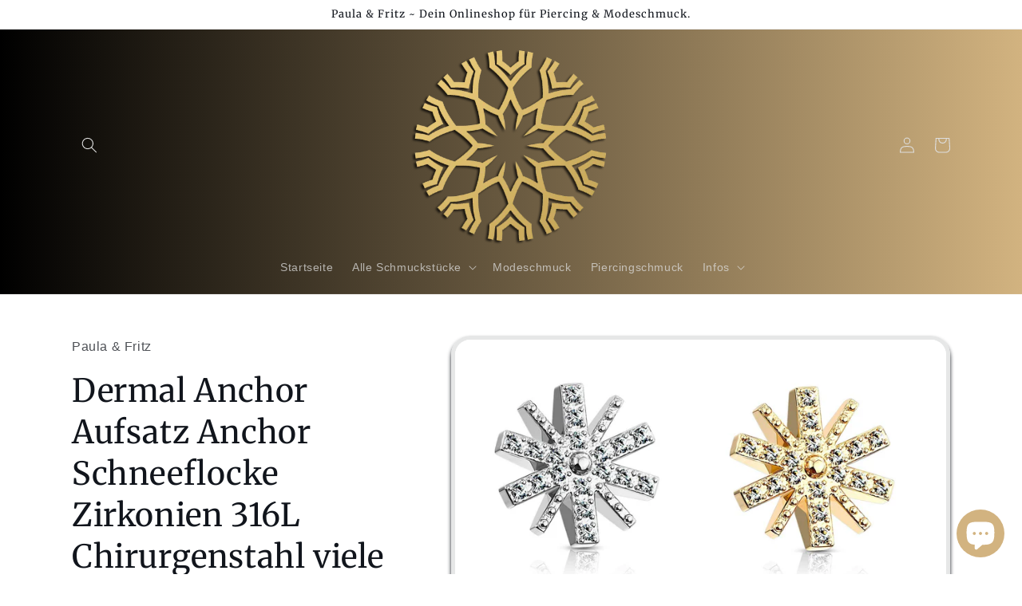

--- FILE ---
content_type: text/html; charset=utf-8
request_url: https://www.paula-und-fritz.de/products/paula-fritz%C2%AE-aufsatz-dermal-anchor-schneeflocke-zirkonien-316l-chirurgenstahl-viele-farben-haut-anker-skin-diver-implantat-bodypiercing-kugel
body_size: 102241
content:
<!doctype html>
<html class="no-js" lang="de">
  <head>
  
<!-- Google tag (gtag.js) -->
<script async src="https://www.googletagmanager.com/gtag/js?id=G-C80V5ED30F"></script>
<script>
  window.dataLayer = window.dataLayer || [];
  function gtag(){dataLayer.push(arguments);}
  gtag('js', new Date());

  gtag('config', 'G-C80V5ED30F');
</script>
  <meta name="facebook-domain-verification" content="m5moq63faouwn2d1of7s8k26udfagv" />
    <meta name="facebook-domain-verification" content="35zun5a7oz9gcqokzfuc9ffb1txop2" />
  <!-- Begin eTrusted bootstrap tag -->
<script src="https://integrations.etrusted.com/applications/widget.js/v2" defer async></script>
<!-- End eTrusted bootstrap tag -->
  <!-- Google Tag Manager -->
<script>(function(w,d,s,l,i){w[l]=w[l]||[];w[l].push({'gtm.start':
new Date().getTime(),event:'gtm.js'});var f=d.getElementsByTagName(s)[0],
j=d.createElement(s),dl=l!='dataLayer'?'&l='+l:'';j.async=true;j.src=
'https://www.googletagmanager.com/gtm.js?id='+i+dl;f.parentNode.insertBefore(j,f);
})(window,document,'script','dataLayer','GTM-NGVBHM5');</script>
<!-- End Google Tag Manager -->
  





<!-- Google tag (gtag.js) -->
<script async src="https://www.googletagmanager.com/gtag/js?id=UA-252571649-1"></script>
<script>
  window.dataLayer = window.dataLayer || [];
  function gtag(){dataLayer.push(arguments);}
  gtag('js', new Date());
  gtag('config', 'UA-252571649-1');
</script>
 <meta name="google-site-verification" content="7PkdkxqrlrIiJbfZEcI3d8SBTv2HbBAqANFiHkmsqq0" /> <meta name="facebook-domain-verification" content="gttdiby52stdsksq5w8kx1lm05cjbe" />
    <meta charset="utf-8">
    <meta http-equiv="X-UA-Compatible" content="IE=edge">
    <meta name="viewport" content="width=device-width,initial-scale=1">
    <meta name="theme-color" content="">
    <link rel="canonical" href="https://www.paula-und-fritz.de/products/paula-fritz%c2%ae-aufsatz-dermal-anchor-schneeflocke-zirkonien-316l-chirurgenstahl-viele-farben-haut-anker-skin-diver-implantat-bodypiercing-kugel">
    <link rel="preconnect" href="https://cdn.shopify.com" crossorigin><link rel="icon" type="image/png" href="//www.paula-und-fritz.de/cdn/shop/files/PF_FB_Logo-Profil_klar.png?crop=center&height=32&v=1670938100&width=32"><link rel="preconnect" href="https://fonts.shopifycdn.com" crossorigin><title>
      Dermal Anchor Aufsatz Anchor Schneeflocke Zirkonien 316L Chirurgenstah
 &ndash; Paula &amp; Fritz</title>
    
      <meta name="description" content="Der Paula &amp; Fritz Dermal Anchor gehört zwar zu der Gruppe der Piercings, wird aber anders als das Piercing nicht durch die Haut gestochen, sondern unter der Haut implantiert. Um genau zu sein, wird ein Anker implantiert, an dem schließlich ein Schmuckstück angebracht werden kann.">
    
    

<meta property="og:site_name" content="Paula &amp; Fritz">
<meta property="og:url" content="https://www.paula-und-fritz.de/products/paula-fritz%c2%ae-aufsatz-dermal-anchor-schneeflocke-zirkonien-316l-chirurgenstahl-viele-farben-haut-anker-skin-diver-implantat-bodypiercing-kugel">
<meta property="og:title" content="Dermal Anchor Aufsatz Anchor Schneeflocke Zirkonien 316L Chirurgenstah">
<meta property="og:type" content="product">
<meta property="og:description" content="Der Paula &amp; Fritz Dermal Anchor gehört zwar zu der Gruppe der Piercings, wird aber anders als das Piercing nicht durch die Haut gestochen, sondern unter der Haut implantiert. Um genau zu sein, wird ein Anker implantiert, an dem schließlich ein Schmuckstück angebracht werden kann."><meta property="og:image" content="http://www.paula-und-fritz.de/cdn/shop/products/81r7I2T9hxL.jpg?v=1747466923">
  <meta property="og:image:secure_url" content="https://www.paula-und-fritz.de/cdn/shop/products/81r7I2T9hxL.jpg?v=1747466923">
  <meta property="og:image:width" content="1864">
  <meta property="og:image:height" content="1868"><meta property="og:price:amount" content="18,99">
  <meta property="og:price:currency" content="EUR"><meta name="twitter:card" content="summary_large_image">
<meta name="twitter:title" content="Dermal Anchor Aufsatz Anchor Schneeflocke Zirkonien 316L Chirurgenstah">
<meta name="twitter:description" content="Der Paula &amp; Fritz Dermal Anchor gehört zwar zu der Gruppe der Piercings, wird aber anders als das Piercing nicht durch die Haut gestochen, sondern unter der Haut implantiert. Um genau zu sein, wird ein Anker implantiert, an dem schließlich ein Schmuckstück angebracht werden kann.">

    <script src="//www.paula-und-fritz.de/cdn/shop/t/11/assets/global.js?v=8830785395116216071675079262" defer="defer"></script>
    



<script>window.performance && window.performance.mark && window.performance.mark('shopify.content_for_header.start');</script><meta name="google-site-verification" content="7PkdkxqrlrIiJbfZEcI3d8SBTv2HbBAqANFiHkmsqq0">
<meta name="facebook-domain-verification" content="m5moq63faouwn2d1of7s8k26udfagv">
<meta id="shopify-digital-wallet" name="shopify-digital-wallet" content="/29582466/digital_wallets/dialog">
<meta name="shopify-checkout-api-token" content="2835829a628b6469dc69ec7c080c96b0">
<meta id="in-context-paypal-metadata" data-shop-id="29582466" data-venmo-supported="false" data-environment="production" data-locale="de_DE" data-paypal-v4="true" data-currency="EUR">
<link rel="alternate" type="application/json+oembed" href="https://www.paula-und-fritz.de/products/paula-fritz%c2%ae-aufsatz-dermal-anchor-schneeflocke-zirkonien-316l-chirurgenstahl-viele-farben-haut-anker-skin-diver-implantat-bodypiercing-kugel.oembed">
<script async="async" src="/checkouts/internal/preloads.js?locale=de-DE"></script>
<link rel="preconnect" href="https://shop.app" crossorigin="anonymous">
<script async="async" src="https://shop.app/checkouts/internal/preloads.js?locale=de-DE&shop_id=29582466" crossorigin="anonymous"></script>
<script id="apple-pay-shop-capabilities" type="application/json">{"shopId":29582466,"countryCode":"DE","currencyCode":"EUR","merchantCapabilities":["supports3DS"],"merchantId":"gid:\/\/shopify\/Shop\/29582466","merchantName":"Paula \u0026 Fritz","requiredBillingContactFields":["postalAddress","email"],"requiredShippingContactFields":["postalAddress","email"],"shippingType":"shipping","supportedNetworks":["visa","maestro","masterCard","amex"],"total":{"type":"pending","label":"Paula \u0026 Fritz","amount":"1.00"},"shopifyPaymentsEnabled":true,"supportsSubscriptions":true}</script>
<script id="shopify-features" type="application/json">{"accessToken":"2835829a628b6469dc69ec7c080c96b0","betas":["rich-media-storefront-analytics"],"domain":"www.paula-und-fritz.de","predictiveSearch":true,"shopId":29582466,"locale":"de"}</script>
<script>var Shopify = Shopify || {};
Shopify.shop = "paula-fritz.myshopify.com";
Shopify.locale = "de";
Shopify.currency = {"active":"EUR","rate":"1.0"};
Shopify.country = "DE";
Shopify.theme = {"name":"Origin","id":140376178956,"schema_name":"Origin","schema_version":"1.0.1","theme_store_id":1841,"role":"main"};
Shopify.theme.handle = "null";
Shopify.theme.style = {"id":null,"handle":null};
Shopify.cdnHost = "www.paula-und-fritz.de/cdn";
Shopify.routes = Shopify.routes || {};
Shopify.routes.root = "/";</script>
<script type="module">!function(o){(o.Shopify=o.Shopify||{}).modules=!0}(window);</script>
<script>!function(o){function n(){var o=[];function n(){o.push(Array.prototype.slice.apply(arguments))}return n.q=o,n}var t=o.Shopify=o.Shopify||{};t.loadFeatures=n(),t.autoloadFeatures=n()}(window);</script>
<script>
  window.ShopifyPay = window.ShopifyPay || {};
  window.ShopifyPay.apiHost = "shop.app\/pay";
  window.ShopifyPay.redirectState = null;
</script>
<script id="shop-js-analytics" type="application/json">{"pageType":"product"}</script>
<script defer="defer" async type="module" src="//www.paula-und-fritz.de/cdn/shopifycloud/shop-js/modules/v2/client.init-shop-cart-sync_e98Ab_XN.de.esm.js"></script>
<script defer="defer" async type="module" src="//www.paula-und-fritz.de/cdn/shopifycloud/shop-js/modules/v2/chunk.common_Pcw9EP95.esm.js"></script>
<script defer="defer" async type="module" src="//www.paula-und-fritz.de/cdn/shopifycloud/shop-js/modules/v2/chunk.modal_CzmY4ZhL.esm.js"></script>
<script type="module">
  await import("//www.paula-und-fritz.de/cdn/shopifycloud/shop-js/modules/v2/client.init-shop-cart-sync_e98Ab_XN.de.esm.js");
await import("//www.paula-und-fritz.de/cdn/shopifycloud/shop-js/modules/v2/chunk.common_Pcw9EP95.esm.js");
await import("//www.paula-und-fritz.de/cdn/shopifycloud/shop-js/modules/v2/chunk.modal_CzmY4ZhL.esm.js");

  window.Shopify.SignInWithShop?.initShopCartSync?.({"fedCMEnabled":true,"windoidEnabled":true});

</script>
<script>
  window.Shopify = window.Shopify || {};
  if (!window.Shopify.featureAssets) window.Shopify.featureAssets = {};
  window.Shopify.featureAssets['shop-js'] = {"shop-cart-sync":["modules/v2/client.shop-cart-sync_DazCVyJ3.de.esm.js","modules/v2/chunk.common_Pcw9EP95.esm.js","modules/v2/chunk.modal_CzmY4ZhL.esm.js"],"init-fed-cm":["modules/v2/client.init-fed-cm_D0AulfmK.de.esm.js","modules/v2/chunk.common_Pcw9EP95.esm.js","modules/v2/chunk.modal_CzmY4ZhL.esm.js"],"shop-cash-offers":["modules/v2/client.shop-cash-offers_BISyWFEA.de.esm.js","modules/v2/chunk.common_Pcw9EP95.esm.js","modules/v2/chunk.modal_CzmY4ZhL.esm.js"],"shop-login-button":["modules/v2/client.shop-login-button_D_c1vx_E.de.esm.js","modules/v2/chunk.common_Pcw9EP95.esm.js","modules/v2/chunk.modal_CzmY4ZhL.esm.js"],"pay-button":["modules/v2/client.pay-button_CHADzJ4g.de.esm.js","modules/v2/chunk.common_Pcw9EP95.esm.js","modules/v2/chunk.modal_CzmY4ZhL.esm.js"],"shop-button":["modules/v2/client.shop-button_CQnD2U3v.de.esm.js","modules/v2/chunk.common_Pcw9EP95.esm.js","modules/v2/chunk.modal_CzmY4ZhL.esm.js"],"avatar":["modules/v2/client.avatar_BTnouDA3.de.esm.js"],"init-windoid":["modules/v2/client.init-windoid_CmA0-hrC.de.esm.js","modules/v2/chunk.common_Pcw9EP95.esm.js","modules/v2/chunk.modal_CzmY4ZhL.esm.js"],"init-shop-for-new-customer-accounts":["modules/v2/client.init-shop-for-new-customer-accounts_BCzC_Mib.de.esm.js","modules/v2/client.shop-login-button_D_c1vx_E.de.esm.js","modules/v2/chunk.common_Pcw9EP95.esm.js","modules/v2/chunk.modal_CzmY4ZhL.esm.js"],"init-shop-email-lookup-coordinator":["modules/v2/client.init-shop-email-lookup-coordinator_DYzOit4u.de.esm.js","modules/v2/chunk.common_Pcw9EP95.esm.js","modules/v2/chunk.modal_CzmY4ZhL.esm.js"],"init-shop-cart-sync":["modules/v2/client.init-shop-cart-sync_e98Ab_XN.de.esm.js","modules/v2/chunk.common_Pcw9EP95.esm.js","modules/v2/chunk.modal_CzmY4ZhL.esm.js"],"shop-toast-manager":["modules/v2/client.shop-toast-manager_Bc-1elH8.de.esm.js","modules/v2/chunk.common_Pcw9EP95.esm.js","modules/v2/chunk.modal_CzmY4ZhL.esm.js"],"init-customer-accounts":["modules/v2/client.init-customer-accounts_CqlRHmZs.de.esm.js","modules/v2/client.shop-login-button_D_c1vx_E.de.esm.js","modules/v2/chunk.common_Pcw9EP95.esm.js","modules/v2/chunk.modal_CzmY4ZhL.esm.js"],"init-customer-accounts-sign-up":["modules/v2/client.init-customer-accounts-sign-up_DZmBw6yB.de.esm.js","modules/v2/client.shop-login-button_D_c1vx_E.de.esm.js","modules/v2/chunk.common_Pcw9EP95.esm.js","modules/v2/chunk.modal_CzmY4ZhL.esm.js"],"shop-follow-button":["modules/v2/client.shop-follow-button_Cx-w7rSq.de.esm.js","modules/v2/chunk.common_Pcw9EP95.esm.js","modules/v2/chunk.modal_CzmY4ZhL.esm.js"],"checkout-modal":["modules/v2/client.checkout-modal_Djjmh8qM.de.esm.js","modules/v2/chunk.common_Pcw9EP95.esm.js","modules/v2/chunk.modal_CzmY4ZhL.esm.js"],"shop-login":["modules/v2/client.shop-login_DMZMgoZf.de.esm.js","modules/v2/chunk.common_Pcw9EP95.esm.js","modules/v2/chunk.modal_CzmY4ZhL.esm.js"],"lead-capture":["modules/v2/client.lead-capture_SqejaEd8.de.esm.js","modules/v2/chunk.common_Pcw9EP95.esm.js","modules/v2/chunk.modal_CzmY4ZhL.esm.js"],"payment-terms":["modules/v2/client.payment-terms_DUeEqFTJ.de.esm.js","modules/v2/chunk.common_Pcw9EP95.esm.js","modules/v2/chunk.modal_CzmY4ZhL.esm.js"]};
</script>
<script>(function() {
  var isLoaded = false;
  function asyncLoad() {
    if (isLoaded) return;
    isLoaded = true;
    var urls = ["https:\/\/cdn.shopify.com\/s\/files\/1\/2958\/2466\/t\/11\/assets\/globo.filter.init.js?shop=paula-fritz.myshopify.com"];
    for (var i = 0; i < urls.length; i++) {
      var s = document.createElement('script');
      s.type = 'text/javascript';
      s.async = true;
      s.src = urls[i];
      var x = document.getElementsByTagName('script')[0];
      x.parentNode.insertBefore(s, x);
    }
  };
  if(window.attachEvent) {
    window.attachEvent('onload', asyncLoad);
  } else {
    window.addEventListener('load', asyncLoad, false);
  }
})();</script>
<script id="__st">var __st={"a":29582466,"offset":3600,"reqid":"f953f75f-ac58-45ae-b1d5-95cd6c99711b-1769258756","pageurl":"www.paula-und-fritz.de\/products\/paula-fritz%C2%AE-aufsatz-dermal-anchor-schneeflocke-zirkonien-316l-chirurgenstahl-viele-farben-haut-anker-skin-diver-implantat-bodypiercing-kugel","u":"058bff714677","p":"product","rtyp":"product","rid":8132628087052};</script>
<script>window.ShopifyPaypalV4VisibilityTracking = true;</script>
<script id="captcha-bootstrap">!function(){'use strict';const t='contact',e='account',n='new_comment',o=[[t,t],['blogs',n],['comments',n],[t,'customer']],c=[[e,'customer_login'],[e,'guest_login'],[e,'recover_customer_password'],[e,'create_customer']],r=t=>t.map((([t,e])=>`form[action*='/${t}']:not([data-nocaptcha='true']) input[name='form_type'][value='${e}']`)).join(','),a=t=>()=>t?[...document.querySelectorAll(t)].map((t=>t.form)):[];function s(){const t=[...o],e=r(t);return a(e)}const i='password',u='form_key',d=['recaptcha-v3-token','g-recaptcha-response','h-captcha-response',i],f=()=>{try{return window.sessionStorage}catch{return}},m='__shopify_v',_=t=>t.elements[u];function p(t,e,n=!1){try{const o=window.sessionStorage,c=JSON.parse(o.getItem(e)),{data:r}=function(t){const{data:e,action:n}=t;return t[m]||n?{data:e,action:n}:{data:t,action:n}}(c);for(const[e,n]of Object.entries(r))t.elements[e]&&(t.elements[e].value=n);n&&o.removeItem(e)}catch(o){console.error('form repopulation failed',{error:o})}}const l='form_type',E='cptcha';function T(t){t.dataset[E]=!0}const w=window,h=w.document,L='Shopify',v='ce_forms',y='captcha';let A=!1;((t,e)=>{const n=(g='f06e6c50-85a8-45c8-87d0-21a2b65856fe',I='https://cdn.shopify.com/shopifycloud/storefront-forms-hcaptcha/ce_storefront_forms_captcha_hcaptcha.v1.5.2.iife.js',D={infoText:'Durch hCaptcha geschützt',privacyText:'Datenschutz',termsText:'Allgemeine Geschäftsbedingungen'},(t,e,n)=>{const o=w[L][v],c=o.bindForm;if(c)return c(t,g,e,D).then(n);var r;o.q.push([[t,g,e,D],n]),r=I,A||(h.body.append(Object.assign(h.createElement('script'),{id:'captcha-provider',async:!0,src:r})),A=!0)});var g,I,D;w[L]=w[L]||{},w[L][v]=w[L][v]||{},w[L][v].q=[],w[L][y]=w[L][y]||{},w[L][y].protect=function(t,e){n(t,void 0,e),T(t)},Object.freeze(w[L][y]),function(t,e,n,w,h,L){const[v,y,A,g]=function(t,e,n){const i=e?o:[],u=t?c:[],d=[...i,...u],f=r(d),m=r(i),_=r(d.filter((([t,e])=>n.includes(e))));return[a(f),a(m),a(_),s()]}(w,h,L),I=t=>{const e=t.target;return e instanceof HTMLFormElement?e:e&&e.form},D=t=>v().includes(t);t.addEventListener('submit',(t=>{const e=I(t);if(!e)return;const n=D(e)&&!e.dataset.hcaptchaBound&&!e.dataset.recaptchaBound,o=_(e),c=g().includes(e)&&(!o||!o.value);(n||c)&&t.preventDefault(),c&&!n&&(function(t){try{if(!f())return;!function(t){const e=f();if(!e)return;const n=_(t);if(!n)return;const o=n.value;o&&e.removeItem(o)}(t);const e=Array.from(Array(32),(()=>Math.random().toString(36)[2])).join('');!function(t,e){_(t)||t.append(Object.assign(document.createElement('input'),{type:'hidden',name:u})),t.elements[u].value=e}(t,e),function(t,e){const n=f();if(!n)return;const o=[...t.querySelectorAll(`input[type='${i}']`)].map((({name:t})=>t)),c=[...d,...o],r={};for(const[a,s]of new FormData(t).entries())c.includes(a)||(r[a]=s);n.setItem(e,JSON.stringify({[m]:1,action:t.action,data:r}))}(t,e)}catch(e){console.error('failed to persist form',e)}}(e),e.submit())}));const S=(t,e)=>{t&&!t.dataset[E]&&(n(t,e.some((e=>e===t))),T(t))};for(const o of['focusin','change'])t.addEventListener(o,(t=>{const e=I(t);D(e)&&S(e,y())}));const B=e.get('form_key'),M=e.get(l),P=B&&M;t.addEventListener('DOMContentLoaded',(()=>{const t=y();if(P)for(const e of t)e.elements[l].value===M&&p(e,B);[...new Set([...A(),...v().filter((t=>'true'===t.dataset.shopifyCaptcha))])].forEach((e=>S(e,t)))}))}(h,new URLSearchParams(w.location.search),n,t,e,['guest_login'])})(!0,!0)}();</script>
<script integrity="sha256-4kQ18oKyAcykRKYeNunJcIwy7WH5gtpwJnB7kiuLZ1E=" data-source-attribution="shopify.loadfeatures" defer="defer" src="//www.paula-und-fritz.de/cdn/shopifycloud/storefront/assets/storefront/load_feature-a0a9edcb.js" crossorigin="anonymous"></script>
<script crossorigin="anonymous" defer="defer" src="//www.paula-und-fritz.de/cdn/shopifycloud/storefront/assets/shopify_pay/storefront-65b4c6d7.js?v=20250812"></script>
<script data-source-attribution="shopify.dynamic_checkout.dynamic.init">var Shopify=Shopify||{};Shopify.PaymentButton=Shopify.PaymentButton||{isStorefrontPortableWallets:!0,init:function(){window.Shopify.PaymentButton.init=function(){};var t=document.createElement("script");t.src="https://www.paula-und-fritz.de/cdn/shopifycloud/portable-wallets/latest/portable-wallets.de.js",t.type="module",document.head.appendChild(t)}};
</script>
<script data-source-attribution="shopify.dynamic_checkout.buyer_consent">
  function portableWalletsHideBuyerConsent(e){var t=document.getElementById("shopify-buyer-consent"),n=document.getElementById("shopify-subscription-policy-button");t&&n&&(t.classList.add("hidden"),t.setAttribute("aria-hidden","true"),n.removeEventListener("click",e))}function portableWalletsShowBuyerConsent(e){var t=document.getElementById("shopify-buyer-consent"),n=document.getElementById("shopify-subscription-policy-button");t&&n&&(t.classList.remove("hidden"),t.removeAttribute("aria-hidden"),n.addEventListener("click",e))}window.Shopify?.PaymentButton&&(window.Shopify.PaymentButton.hideBuyerConsent=portableWalletsHideBuyerConsent,window.Shopify.PaymentButton.showBuyerConsent=portableWalletsShowBuyerConsent);
</script>
<script>
  function portableWalletsCleanup(e){e&&e.src&&console.error("Failed to load portable wallets script "+e.src);var t=document.querySelectorAll("shopify-accelerated-checkout .shopify-payment-button__skeleton, shopify-accelerated-checkout-cart .wallet-cart-button__skeleton"),e=document.getElementById("shopify-buyer-consent");for(let e=0;e<t.length;e++)t[e].remove();e&&e.remove()}function portableWalletsNotLoadedAsModule(e){e instanceof ErrorEvent&&"string"==typeof e.message&&e.message.includes("import.meta")&&"string"==typeof e.filename&&e.filename.includes("portable-wallets")&&(window.removeEventListener("error",portableWalletsNotLoadedAsModule),window.Shopify.PaymentButton.failedToLoad=e,"loading"===document.readyState?document.addEventListener("DOMContentLoaded",window.Shopify.PaymentButton.init):window.Shopify.PaymentButton.init())}window.addEventListener("error",portableWalletsNotLoadedAsModule);
</script>

<script type="module" src="https://www.paula-und-fritz.de/cdn/shopifycloud/portable-wallets/latest/portable-wallets.de.js" onError="portableWalletsCleanup(this)" crossorigin="anonymous"></script>
<script nomodule>
  document.addEventListener("DOMContentLoaded", portableWalletsCleanup);
</script>

<link id="shopify-accelerated-checkout-styles" rel="stylesheet" media="screen" href="https://www.paula-und-fritz.de/cdn/shopifycloud/portable-wallets/latest/accelerated-checkout-backwards-compat.css" crossorigin="anonymous">
<style id="shopify-accelerated-checkout-cart">
        #shopify-buyer-consent {
  margin-top: 1em;
  display: inline-block;
  width: 100%;
}

#shopify-buyer-consent.hidden {
  display: none;
}

#shopify-subscription-policy-button {
  background: none;
  border: none;
  padding: 0;
  text-decoration: underline;
  font-size: inherit;
  cursor: pointer;
}

#shopify-subscription-policy-button::before {
  box-shadow: none;
}

      </style>
<script id="sections-script" data-sections="header,footer" defer="defer" src="//www.paula-und-fritz.de/cdn/shop/t/11/compiled_assets/scripts.js?v=1734"></script>
<script>window.performance && window.performance.mark && window.performance.mark('shopify.content_for_header.end');</script>

    <style data-shopify>
      
      
      
      
      @font-face {
  font-family: Merriweather;
  font-weight: 400;
  font-style: normal;
  font-display: swap;
  src: url("//www.paula-und-fritz.de/cdn/fonts/merriweather/merriweather_n4.349a72bc63b970a8b7f00dc33f5bda2ec52f79cc.woff2") format("woff2"),
       url("//www.paula-und-fritz.de/cdn/fonts/merriweather/merriweather_n4.5a396c75a89c25b516c9d3cb026490795288d821.woff") format("woff");
}

      :root {
        --font-body-family: "system_ui", -apple-system, 'Segoe UI', Roboto, 'Helvetica Neue', 'Noto Sans', 'Liberation Sans', Arial, sans-serif, 'Apple Color Emoji', 'Segoe UI Emoji', 'Segoe UI Symbol', 'Noto Color Emoji';
        --font-body-style: normal;
        --font-body-weight: 400;
        --font-body-weight-bold: 700;
        --font-heading-family: Merriweather, serif;
        --font-heading-style: normal;
        --font-heading-weight: 400;
        --font-body-scale: 1.0;
        --font-heading-scale: 1.0;
        --color-base-text: 17, 21, 28;
        --color-shadow: 17, 21, 28;
        --color-base-background-1: 255, 255, 255;
        --color-base-background-2: 84, 84, 84;
        --color-base-solid-button-labels: 222, 222, 222;
        --color-base-outline-button-labels: 84, 84, 84;
        --color-base-accent-1: 210, 179, 128;
        --color-base-accent-2: 30, 30, 30;
        --payment-terms-background-color: #fff;
        --gradient-base-background-1: #fff;
        --gradient-base-background-2: linear-gradient(136deg, rgba(210, 179, 128, 1), rgba(210, 179, 128, 1) 40%, rgba(0, 0, 0, 1) 100%);
        --gradient-base-accent-1: linear-gradient(270deg, rgba(210, 179, 128, 1), rgba(0, 0, 0, 1) 100%);
        --gradient-base-accent-2: #1e1e1e;
        --media-padding: px;
        --media-border-opacity: 0.1;
        --media-border-width: 5px;
        --media-radius: 24px;
        --media-shadow-opacity: 1.0;
        --media-shadow-horizontal-offset: 0px;
        --media-shadow-vertical-offset: 4px;
        --media-shadow-blur-radius: 5px;
        --media-shadow-visible: 1;
        --page-width: 120rem;
        --page-width-margin: 0rem;
        --product-card-image-padding: 1.0rem;
        --product-card-corner-radius: 2.4rem;
        --product-card-text-alignment: left;
        --product-card-border-width: 0.0rem;
        --product-card-border-opacity: 0.1;
        --product-card-shadow-opacity: 0.55;
        --product-card-shadow-visible: 1;
        --product-card-shadow-horizontal-offset: 0.0rem;
        --product-card-shadow-vertical-offset: 0.4rem;
        --product-card-shadow-blur-radius: 0.5rem;
        --collection-card-image-padding: 1.0rem;
        --collection-card-corner-radius: 2.4rem;
        --collection-card-text-alignment: left;
        --collection-card-border-width: 0.0rem;
        --collection-card-border-opacity: 0.1;
        --collection-card-shadow-opacity: 0.55;
        --collection-card-shadow-visible: 1;
        --collection-card-shadow-horizontal-offset: 0.0rem;
        --collection-card-shadow-vertical-offset: 0.4rem;
        --collection-card-shadow-blur-radius: 0.5rem;
        --blog-card-image-padding: 0.6rem;
        --blog-card-corner-radius: 2.4rem;
        --blog-card-text-alignment: center;
        --blog-card-border-width: 0.0rem;
        --blog-card-border-opacity: 0.1;
        --blog-card-shadow-opacity: 0.8;
        --blog-card-shadow-visible: 1;
        --blog-card-shadow-horizontal-offset: 0.0rem;
        --blog-card-shadow-vertical-offset: 0.4rem;
        --blog-card-shadow-blur-radius: 0.5rem;
        --badge-corner-radius: 0.0rem;
        --popup-border-width: 1px;
        --popup-border-opacity: 1.0;
        --popup-corner-radius: 0px;
        --popup-shadow-opacity: 0.0;
        --popup-shadow-horizontal-offset: 0px;
        --popup-shadow-vertical-offset: 4px;
        --popup-shadow-blur-radius: 5px;
        --drawer-border-width: 1px;
        --drawer-border-opacity: 1.0;
        --drawer-shadow-opacity: 0.0;
        --drawer-shadow-horizontal-offset: 0px;
        --drawer-shadow-vertical-offset: 4px;
        --drawer-shadow-blur-radius: 5px;
        --spacing-sections-desktop: 0px;
        --spacing-sections-mobile: 0px;
        --grid-desktop-vertical-spacing: 40px;
        --grid-desktop-horizontal-spacing: 40px;
        --grid-mobile-vertical-spacing: 20px;
        --grid-mobile-horizontal-spacing: 20px;
        --text-boxes-border-opacity: 0.1;
        --text-boxes-border-width: 0px;
        --text-boxes-radius: 0px;
        --text-boxes-shadow-opacity: 0.0;
        --text-boxes-shadow-visible: 0;
        --text-boxes-shadow-horizontal-offset: 0px;
        --text-boxes-shadow-vertical-offset: 4px;
        --text-boxes-shadow-blur-radius: 5px;
        --buttons-radius: 24px;
        --buttons-radius-outset: 25px;
        --buttons-border-width: 1px;
        --buttons-border-opacity: 1.0;
        --buttons-shadow-opacity: 0.75;
        --buttons-shadow-visible: 1;
        --buttons-shadow-horizontal-offset: 0px;
        --buttons-shadow-vertical-offset: 4px;
        --buttons-shadow-blur-radius: 5px;
        --buttons-border-offset: 0.3px;
        --inputs-radius: 0px;
        --inputs-border-width: 1px;
        --inputs-border-opacity: 1.0;
        --inputs-shadow-opacity: 0.0;
        --inputs-shadow-horizontal-offset: 0px;
        --inputs-margin-offset: 0px;
        --inputs-shadow-vertical-offset: 4px;
        --inputs-shadow-blur-radius: 5px;
        --inputs-radius-outset: 0px;
        --variant-pills-radius: 0px;
        --variant-pills-border-width: 1px;
        --variant-pills-border-opacity: 1.0;
        --variant-pills-shadow-opacity: 0.0;
        --variant-pills-shadow-horizontal-offset: 0px;
        --variant-pills-shadow-vertical-offset: 4px;
        --variant-pills-shadow-blur-radius: 5px;
      }
      *,
      *::before,
      *::after {
        box-sizing: inherit;
      }
      html {
        box-sizing: border-box;
        font-size: calc(var(--font-body-scale) * 62.5%);
        height: 100%;
      }
      body {
        display: grid;
        grid-template-rows: auto auto 1fr auto;
        grid-template-columns: 100%;
        min-height: 100%;
        margin: 0;
        font-size: 1.5rem;
        letter-spacing: 0.06rem;
        line-height: calc(1 + 0.8 / var(--font-body-scale));
        font-family: var(--font-body-family);
        font-style: var(--font-body-style);
        font-weight: var(--font-body-weight);
      }
      @media screen and (min-width: 750px) {
        body {
          font-size: 1.6rem;
        }
      }
    </style>
    <link href="//www.paula-und-fritz.de/cdn/shop/t/11/assets/base.css?v=88290808517547527771675079263" rel="stylesheet" type="text/css" media="all" />
<link rel="preload" as="font" href="//www.paula-und-fritz.de/cdn/fonts/merriweather/merriweather_n4.349a72bc63b970a8b7f00dc33f5bda2ec52f79cc.woff2" type="font/woff2" crossorigin><link rel="stylesheet" href="//www.paula-und-fritz.de/cdn/shop/t/11/assets/component-predictive-search.css?v=83512081251802922551675079262" media="print" onload="this.media='all'"><script>document.documentElement.className = document.documentElement.className.replace('no-js', 'js');
    if (Shopify.designMode) {
      document.documentElement.classList.add('shopify-design-mode');
    }
    </script>
  
<script>
    
    
    
    
    var gsf_conversion_data = {page_type : 'product', event : 'view_item', data : {product_data : [{variant_id : 43862915678476, product_id : 8132628087052, name : "Dermal Anchor Aufsatz Anchor Schneeflocke Zirkonien 316L Chirurgenstahl viele Farben Hautanker Skin Diver Implantat Bodypiercing Kugel", price : "18.99", currency : "EUR", sku : "SAC23-3erSet", brand : "Paula & Fritz", variant : "3er Set", category : "Aufsatz"}], total_price : "18.99", shop_currency : "EUR"}};
    
</script>
<!-- BEGIN app block: shopify://apps/complianz-gdpr-cookie-consent/blocks/bc-block/e49729f0-d37d-4e24-ac65-e0e2f472ac27 -->

    
    
<link id='complianz-css' rel="stylesheet" href=https://cdn.shopify.com/extensions/019be05e-f673-7a8f-bd4e-ed0da9930f96/gdpr-legal-cookie-75/assets/complainz.css media="print" onload="this.media='all'">
    <style>
        #Compliance-iframe.Compliance-iframe-branded > div.purposes-header,
        #Compliance-iframe.Compliance-iframe-branded > div.cmplc-cmp-header,
        #purposes-container > div.purposes-header,
        #Compliance-cs-banner .Compliance-cs-brand {
            background-color: #FFFFFF !important;
            color: #0A0A0A!important;
        }
        #Compliance-iframe.Compliance-iframe-branded .purposes-header .cmplc-btn-cp ,
        #Compliance-iframe.Compliance-iframe-branded .purposes-header .cmplc-btn-cp:hover,
        #Compliance-iframe.Compliance-iframe-branded .purposes-header .cmplc-btn-back:hover  {
            background-color: #ffffff !important;
            opacity: 1 !important;
        }
        #Compliance-cs-banner .cmplc-toggle .cmplc-toggle-label {
            color: #FFFFFF!important;
        }
        #Compliance-iframe.Compliance-iframe-branded .purposes-header .cmplc-btn-cp:hover,
        #Compliance-iframe.Compliance-iframe-branded .purposes-header .cmplc-btn-back:hover {
            background-color: #0A0A0A!important;
            color: #FFFFFF!important;
        }
        #Compliance-cs-banner #Compliance-cs-title {
            font-size: 14px !important;
        }
        #Compliance-cs-banner .Compliance-cs-content,
        #Compliance-cs-title,
        .cmplc-toggle-checkbox.granular-control-checkbox span {
            background-color: #FFFFFF !important;
            color: #0A0A0A !important;
            font-size: 14px !important;
        }
        #Compliance-cs-banner .Compliance-cs-close-btn {
            font-size: 14px !important;
            background-color: #FFFFFF !important;
        }
        #Compliance-cs-banner .Compliance-cs-opt-group {
            color: #FFFFFF !important;
        }
        #Compliance-cs-banner .Compliance-cs-opt-group button,
        .Compliance-alert button.Compliance-button-cancel {
            background-color: #007BBC!important;
            color: #FFFFFF!important;
        }
        #Compliance-cs-banner .Compliance-cs-opt-group button.Compliance-cs-accept-btn,
        #Compliance-cs-banner .Compliance-cs-opt-group button.Compliance-cs-btn-primary,
        .Compliance-alert button.Compliance-button-confirm {
            background-color: #007BBC !important;
            color: #FFFFFF !important;
        }
        #Compliance-cs-banner .Compliance-cs-opt-group button.Compliance-cs-reject-btn {
            background-color: #007BBC!important;
            color: #FFFFFF!important;
        }

        #Compliance-cs-banner .Compliance-banner-content button {
            cursor: pointer !important;
            color: currentColor !important;
            text-decoration: underline !important;
            border: none !important;
            background-color: transparent !important;
            font-size: 100% !important;
            padding: 0 !important;
        }

        #Compliance-cs-banner .Compliance-cs-opt-group button {
            border-radius: 4px !important;
            padding-block: 10px !important;
        }
        @media (min-width: 640px) {
            #Compliance-cs-banner.Compliance-cs-default-floating:not(.Compliance-cs-top):not(.Compliance-cs-center) .Compliance-cs-container, #Compliance-cs-banner.Compliance-cs-default-floating:not(.Compliance-cs-bottom):not(.Compliance-cs-center) .Compliance-cs-container, #Compliance-cs-banner.Compliance-cs-default-floating.Compliance-cs-center:not(.Compliance-cs-top):not(.Compliance-cs-bottom) .Compliance-cs-container {
                width: 560px !important;
            }
            #Compliance-cs-banner.Compliance-cs-default-floating:not(.Compliance-cs-top):not(.Compliance-cs-center) .Compliance-cs-opt-group, #Compliance-cs-banner.Compliance-cs-default-floating:not(.Compliance-cs-bottom):not(.Compliance-cs-center) .Compliance-cs-opt-group, #Compliance-cs-banner.Compliance-cs-default-floating.Compliance-cs-center:not(.Compliance-cs-top):not(.Compliance-cs-bottom) .Compliance-cs-opt-group {
                flex-direction: row !important;
            }
            #Compliance-cs-banner .Compliance-cs-opt-group button:not(:last-of-type),
            #Compliance-cs-banner .Compliance-cs-opt-group button {
                margin-right: 4px !important;
            }
            #Compliance-cs-banner .Compliance-cs-container .Compliance-cs-brand {
                position: absolute !important;
                inset-block-start: 6px;
            }
        }
        #Compliance-cs-banner.Compliance-cs-default-floating:not(.Compliance-cs-top):not(.Compliance-cs-center) .Compliance-cs-opt-group > div, #Compliance-cs-banner.Compliance-cs-default-floating:not(.Compliance-cs-bottom):not(.Compliance-cs-center) .Compliance-cs-opt-group > div, #Compliance-cs-banner.Compliance-cs-default-floating.Compliance-cs-center:not(.Compliance-cs-top):not(.Compliance-cs-bottom) .Compliance-cs-opt-group > div {
            flex-direction: row-reverse;
            width: 100% !important;
        }

        .Compliance-cs-brand-badge-outer, .Compliance-cs-brand-badge, #Compliance-cs-banner.Compliance-cs-default-floating.Compliance-cs-bottom .Compliance-cs-brand-badge-outer,
        #Compliance-cs-banner.Compliance-cs-default.Compliance-cs-bottom .Compliance-cs-brand-badge-outer,
        #Compliance-cs-banner.Compliance-cs-default:not(.Compliance-cs-left) .Compliance-cs-brand-badge-outer,
        #Compliance-cs-banner.Compliance-cs-default-floating:not(.Compliance-cs-left) .Compliance-cs-brand-badge-outer {
            display: none !important
        }

        #Compliance-cs-banner:not(.Compliance-cs-top):not(.Compliance-cs-bottom) .Compliance-cs-container.Compliance-cs-themed {
            flex-direction: row !important;
        }

        #Compliance-cs-banner #Compliance-cs-title,
        #Compliance-cs-banner #Compliance-cs-custom-title {
            justify-self: center !important;
            font-size: 14px !important;
            font-family: -apple-system,sans-serif !important;
            margin-inline: auto !important;
            width: 55% !important;
            text-align: center;
            font-weight: 600;
            visibility: unset;
        }

        @media (max-width: 640px) {
            #Compliance-cs-banner #Compliance-cs-title,
            #Compliance-cs-banner #Compliance-cs-custom-title {
                display: block;
            }
        }

        #Compliance-cs-banner .Compliance-cs-brand img {
            max-width: 110px !important;
            min-height: 32px !important;
        }
        #Compliance-cs-banner .Compliance-cs-container .Compliance-cs-brand {
            background: none !important;
            padding: 0px !important;
            margin-block-start:10px !important;
            margin-inline-start:16px !important;
        }

        #Compliance-cs-banner .Compliance-cs-opt-group button {
            padding-inline: 4px !important;
        }

    </style>
    
    
    
    

    <script type="text/javascript">
        function loadScript(src) {
            return new Promise((resolve, reject) => {
                const s = document.createElement("script");
                s.src = src;
                s.charset = "UTF-8";
                s.onload = resolve;
                s.onerror = reject;
                document.head.appendChild(s);
            });
        }

        function filterGoogleConsentModeURLs(domainsArray) {
            const googleConsentModeComplianzURls = [
                // 197, # Google Tag Manager:
                {"domain":"s.www.googletagmanager.com", "path":""},
                {"domain":"www.tagmanager.google.com", "path":""},
                {"domain":"www.googletagmanager.com", "path":""},
                {"domain":"googletagmanager.com", "path":""},
                {"domain":"tagassistant.google.com", "path":""},
                {"domain":"tagmanager.google.com", "path":""},

                // 2110, # Google Analytics 4:
                {"domain":"www.analytics.google.com", "path":""},
                {"domain":"www.google-analytics.com", "path":""},
                {"domain":"ssl.google-analytics.com", "path":""},
                {"domain":"google-analytics.com", "path":""},
                {"domain":"analytics.google.com", "path":""},
                {"domain":"region1.google-analytics.com", "path":""},
                {"domain":"region1.analytics.google.com", "path":""},
                {"domain":"*.google-analytics.com", "path":""},
                {"domain":"www.googletagmanager.com", "path":"/gtag/js?id=G"},
                {"domain":"googletagmanager.com", "path":"/gtag/js?id=UA"},
                {"domain":"www.googletagmanager.com", "path":"/gtag/js?id=UA"},
                {"domain":"googletagmanager.com", "path":"/gtag/js?id=G"},

                // 177, # Google Ads conversion tracking:
                {"domain":"googlesyndication.com", "path":""},
                {"domain":"media.admob.com", "path":""},
                {"domain":"gmodules.com", "path":""},
                {"domain":"ad.ytsa.net", "path":""},
                {"domain":"dartmotif.net", "path":""},
                {"domain":"dmtry.com", "path":""},
                {"domain":"go.channelintelligence.com", "path":""},
                {"domain":"googleusercontent.com", "path":""},
                {"domain":"googlevideo.com", "path":""},
                {"domain":"gvt1.com", "path":""},
                {"domain":"links.channelintelligence.com", "path":""},
                {"domain":"obrasilinteirojoga.com.br", "path":""},
                {"domain":"pcdn.tcgmsrv.net", "path":""},
                {"domain":"rdr.tag.channelintelligence.com", "path":""},
                {"domain":"static.googleadsserving.cn", "path":""},
                {"domain":"studioapi.doubleclick.com", "path":""},
                {"domain":"teracent.net", "path":""},
                {"domain":"ttwbs.channelintelligence.com", "path":""},
                {"domain":"wtb.channelintelligence.com", "path":""},
                {"domain":"youknowbest.com", "path":""},
                {"domain":"doubleclick.net", "path":""},
                {"domain":"redirector.gvt1.com", "path":""},

                //116, # Google Ads Remarketing
                {"domain":"googlesyndication.com", "path":""},
                {"domain":"media.admob.com", "path":""},
                {"domain":"gmodules.com", "path":""},
                {"domain":"ad.ytsa.net", "path":""},
                {"domain":"dartmotif.net", "path":""},
                {"domain":"dmtry.com", "path":""},
                {"domain":"go.channelintelligence.com", "path":""},
                {"domain":"googleusercontent.com", "path":""},
                {"domain":"googlevideo.com", "path":""},
                {"domain":"gvt1.com", "path":""},
                {"domain":"links.channelintelligence.com", "path":""},
                {"domain":"obrasilinteirojoga.com.br", "path":""},
                {"domain":"pcdn.tcgmsrv.net", "path":""},
                {"domain":"rdr.tag.channelintelligence.com", "path":""},
                {"domain":"static.googleadsserving.cn", "path":""},
                {"domain":"studioapi.doubleclick.com", "path":""},
                {"domain":"teracent.net", "path":""},
                {"domain":"ttwbs.channelintelligence.com", "path":""},
                {"domain":"wtb.channelintelligence.com", "path":""},
                {"domain":"youknowbest.com", "path":""},
                {"domain":"doubleclick.net", "path":""},
                {"domain":"redirector.gvt1.com", "path":""}
            ];

            if (!Array.isArray(domainsArray)) { 
                return [];
            }

            const blockedPairs = new Map();
            for (const rule of googleConsentModeComplianzURls) {
                if (!blockedPairs.has(rule.domain)) {
                    blockedPairs.set(rule.domain, new Set());
                }
                blockedPairs.get(rule.domain).add(rule.path);
            }

            return domainsArray.filter(item => {
                const paths = blockedPairs.get(item.d);
                return !(paths && paths.has(item.p));
            });
        }

        function setupAutoblockingByDomain() {
            // autoblocking by domain
            const autoblockByDomainArray = [];
            const prefixID = '10000' // to not get mixed with real metis ids
            let cmpBlockerDomains = []
            let cmpCmplcVendorsPurposes = {}
            let counter = 1
            for (const object of autoblockByDomainArray) {
                cmpBlockerDomains.push({
                    d: object.d,
                    p: object.path,
                    v: prefixID + counter,
                });
                counter++;
            }
            
            counter = 1
            for (const object of autoblockByDomainArray) {
                cmpCmplcVendorsPurposes[prefixID + counter] = object?.p ?? '1';
                counter++;
            }

            Object.defineProperty(window, "cmp_cmplc_vendors_purposes", {
                get() {
                    return cmpCmplcVendorsPurposes;
                },
                set(value) {
                    cmpCmplcVendorsPurposes = { ...cmpCmplcVendorsPurposes, ...value };
                }
            });
            const basicGmc = true;


            Object.defineProperty(window, "cmp_importblockerdomains", {
                get() {
                    if (basicGmc) {
                        return filterGoogleConsentModeURLs(cmpBlockerDomains);
                    }
                    return cmpBlockerDomains;
                },
                set(value) {
                    cmpBlockerDomains = [ ...cmpBlockerDomains, ...value ];
                }
            });
        }

        function enforceRejectionRecovery() {
            const base = (window._cmplc = window._cmplc || {});
            const featuresHolder = {};

            function lockFlagOn(holder) {
                const desc = Object.getOwnPropertyDescriptor(holder, 'rejection_recovery');
                if (!desc) {
                    Object.defineProperty(holder, 'rejection_recovery', {
                        get() { return true; },
                        set(_) { /* ignore */ },
                        enumerable: true,
                        configurable: false
                    });
                }
                return holder;
            }

            Object.defineProperty(base, 'csFeatures', {
                configurable: false,
                enumerable: true,
                get() {
                    return featuresHolder;
                },
                set(obj) {
                    if (obj && typeof obj === 'object') {
                        Object.keys(obj).forEach(k => {
                            if (k !== 'rejection_recovery') {
                                featuresHolder[k] = obj[k];
                            }
                        });
                    }
                    // we lock it, it won't try to redefine
                    lockFlagOn(featuresHolder);
                }
            });

            // Ensure an object is exposed even if read early
            if (!('csFeatures' in base)) {
                base.csFeatures = {};
            } else {
                // If someone already set it synchronously, merge and lock now.
                base.csFeatures = base.csFeatures;
            }
        }

        function splitDomains(joinedString) {
            if (!joinedString) {
                return []; // empty string -> empty array
            }
            return joinedString.split(";");
        }

        function setupWhitelist() {
            // Whitelist by domain:
            const whitelistString = "";
            const whitelist_array = [...splitDomains(whitelistString)];
            if (Array.isArray(window?.cmp_block_ignoredomains)) {
                window.cmp_block_ignoredomains = [...whitelist_array, ...window.cmp_block_ignoredomains];
            }
        }

        async function initCompliance() {
            const currentCsConfiguration = {"siteId":4384146,"cookiePolicyIds":{"en":19292133},"banner":{"acceptButtonDisplay":true,"rejectButtonDisplay":true,"customizeButtonDisplay":true,"position":"float-center","backgroundOverlay":false,"fontSize":"14px","content":"","acceptButtonCaption":"","rejectButtonCaption":"","customizeButtonCaption":"","backgroundColor":"#FFFFFF","textColor":"#0A0A0A","acceptButtonColor":"#007BBC","acceptButtonCaptionColor":"#FFFFFF","rejectButtonColor":"#007BBC","rejectButtonCaptionColor":"#FFFFFF","customizeButtonColor":"#007BBC","customizeButtonCaptionColor":"#FFFFFF","logo":"data:image\/png;base64,iVBORw0KGgoAAAANSUhEUgAAAL4AAAC+CAYAAACLdLWdAAAAAXNSR0IArs4c6QAAIABJREFUeF7sXQd4FtXSPlu\/lt5JI4WQkEIIIaSThEBI6DXSe+9VqhhBREA6AlKkKgIqVXoVUECa9N57CaR+Zdv\/zNndEJGSIHiv\/3XvzYPKZvfsOXPmzLzzzgyB\/r3+nYH\/wRkg\/ge\/+d9P\/ncG0L+C\/68Q\/E\/OwL+C\/z+57P9+9L+C\/9dkgFR\/vVmzSOtIP3fb0HJ2Bq3WyklnkC7EN577sJSPh\/WgEEJk7eRghwGd4oJ4i+ne3cd8Hm8seNYta0NhKZ\/37+2vmIF\/Bb9kogHzJCm3kp8Nz3D8YdtBy9GjT8myZRzdrh4evsL8NMcv18xrJF5kCBIRF6\/kNK3Wcu4PJXt80V00QsgaIWTftmF43MRhtZZaeAnRFOJYhjI72GkvlEubXuPq1af5yck+TJ3k8jYFaNvjrCwklvI9\/\/O3\/yv4rxYB0LxMRISb9fwxjSNsrayqu9hr4ziB96Yoqsy63dfatx+w\/CpCyO\/RbyMXmcycBu8OAiFSItCTfOPoiukzxpZSwkDo\/RBCQZl1wutOHZ7Rmhc4\/AhBEpG9QfPYPmp2IEK5+u6tYqPGDUz6juP5OxqWvf4o27SJNxv333qcf6pW22UFpXzv\/9zt\/wr+y5cchN4KIeRib68PvP3zoLXP8iyUrFYlREkI8SKxxjtxwo8IoUon9n\/YxxEhliDgDgJJiEDZOcb54bVndi2FRMFaOCGEqiCE4hqnh9WfOSqjIi\/AMyX8fztb3V3biE9TEEKBk4fV6Z5Zr0JteV+IgFJIWj3Nbdx907fT0O\/uluK9\/5O3\/iv4L192DULIA4QaIVTh6s7BAzVa2kEWe1kInV2sr2rKj5qMEIpf+1XLjKgwT3sJG0OyRZRbwG2vUHNaLQL2QckuWAt3hFACQij5o76pDbo2q1xGFJ\/\/usFAH3Wq8vlw2Bhr57TsGhHs7i5JojwmhJCDk\/UZ29AxoSV73f\/2Xf8K\/qsF3x8hBNo1cv5nTevXTQ1w5HkREYpw29voH5VJmDA+N9cYuWVR27phgW62WPAlEEMS5RZYdgenTUklCPk3SnCBo+yFEKoGP6N71ajfpXklF7GY9a7X0cedq34+ESFU68SG3s1srTUGeaPBGUMivU7zs0v0Z0kleNf\/\/C3\/U4KflYXIjz9GUgm0MKPY2tVBu4ZXcI\/e8U3HAHOhbG+D9GsZSmw+8PuPd+y\/FLBtSfuGwQEuNuBiylIuIVGiznknaEMJIqukjieYV2WVzRa36et2jUP8ne2KS6hGQ\/3uFjNhDkURaTf2Dm5k4S0ECLwq+BTFfO6VOAFOhNJchJSVRRBZJR5naZ79X3vv\/2fBh28DqaCdnJzY3cs61vT30Tc\/c+X+mKi6c0+\/YUXg98DUAe2botPSobf2DY02WiyIkEhsxZMMKWVN2T72q5VHfbZ83bZBWHk32yIJB60voVsH71\/3zcxcLZRw9UHwfRFCqQih2B1L2zUJKOsMfoaylRDSsNSpMrETlmpYqvqtn4dkFJqUjQh7kUBIoKQGfglT1pfgffB9LDjvsZE+HruWtFv466m7E2xyic1Vus17\/tASPOifesv\/R8GHbwJYUNcwI9R5UPvkNkG+di1FxPsLFoLUGsh1DhHjGr5hwVRHMw4EkSCI8IeHRiaaOK7osCBJCc377veFWdO3UVu+btsotLybrWLpIAKkUBJu\/XrvRmkEH04ZEPwaCKHonUvbNS6nCL4kOw+I1ZBn3WMnrSzv51rnl5Udq+YXWIo+g2YIdPzc0+h6nRceLoEw6sBxRwg5blvSdri\/l30TkkQSTdAnaZaed\/rk1W9rdludU4Ln\/GNv+f8m+PA94JgCOuKdfXL0Ss7IefCiWORiahjStOvEo+DMLguuvWHVwMyIBHsaIVQx+8jIGkYzT4EFD1Y7QRLoyNlHO+t3\/vrGloXtm4QGusg2vmLSExJx+5d713xKofFV86omCP7uZR0a+nk7WhV3mGmaPO+ZMGld83oRDaaNSAsymXmkbgobK0Ya89W5MtMXrH\/whu+CkwWEPowmybBr+waOsZg4vTxu7LiLZb1sr7UYuTNs9epfjf9YyS6BZvunf5tq0ogNG1aybVkrrHJmj2WgCiM6Z1ZtOWFYWozZxMvmAgFuJ5I0LL3cIXJc2zd8OJgZ4QihNBD8I2t71nJ3sdYBygL\/o0gSmSzCab\/kLw5tW9ShaXCAs60shFj6kd6GvH5yzaGAlKw98svffIHgg0MNgl9169cdGgb5g+CrvrGESFK65F1t6k\/TR2U0bVwr1FMQxCLBd3LS3bMOGwfO8ZtMKz1CqBxCKPGjXqndOmeGhXKCSBCSrBtokpByC4SxFevOzIIPmT+ufqiPk9uNmt3m\/b86Af7pGh+bNB4eDrYbZretV87XuhdNsx4V0qb0vnH7aSRBEMF3f\/kwRSIQK2tjhAhRQhqGzlu3\/ZJ\/xxGrH71GHsEcqKAIYuVjG3rVcXOwMohqkFQiEauhr7pEjdu15et2zUIDXW0lgGDUKJaEeJ2O+fbE2dsDa7Rb+qQECggEMtDeVp++dnaLTn5ejr68yGOrSTXyCZK4Urba5K0LxzdsWjPB30XgnwNGru62t\/SBH4Nz\/DoUCbS9M8QK9HpNrWs7+\/TIN3LyKYY9F4QcrNnsTsM3J6zZcfqJh4MDe3B9+7U0idjHj82f7r5+dV3fvpvNb97D\/\/13\/[base64]\/WtN\/wwh5DNxSHr3ZhmBzTi8n0XR1sD8fvpqbpfqrRYce8MG+6+X\/H+i4IOgQGjf09qgrfrg2MjZz54WagmMn8MCEUijoSyjpu6ZNnvZfheGofyu7hkQR5EULZuwsmDSDGG5dDmnckLLL8+8YpVAO4JJgFGWSSPq1GpVN8xZFMG8kH\/DuoxNvl25Uat2fNOpecUAJ52FEwnYEM+VrqxLSUK6ZeTFcQHJU+a9AKXCiWUDgasF45t0a5Di37XQJLIQiRUJoihmAE9kWRoVcNy9cklTN+9e1qFZWU9766LDQJJQXqFlU3jdL+u8RuJU276KXqepdXpTt65IRIxEgPEnn1QONvqnaR2WN\/rt1G1NeHCZWlvnt+iTZxIYAoJkBIFESUS2Ou2TXb\/dCWnZf8WbfIn\/auH\/Jwo+aGI3xfGMSorxT187p2VlkxEWTyhia1nr2esecRO\/yyswVejeKjZiXP8UbxMHkg+eKRjCArLWstvtK48D5\/Vl5oEKL0IQK6F9k6iUTweneEnFLHaDnrV0+mjDujWbfjfUrxEcOmlomrtBy9JiMbtcwraziEiS4s0Wy\/ycy4X9FMgQ4EQHnY72XTO79cdhAU41OEGiioaCN6kENjciSca0cc+F3T1Grd9f1ts+ZuuC1rVohmRl80SOJD\/ONS2o2nBOl9dIGzal4Fs2L2w7IMjfwVcSEBLhlJIQogiE7j8yzY\/94Kt5CKGYAys7DnNxMnjIf62cCCD8iBpVLnXKuP9qqS7B4P6pgg+h\/Vhw0OBI3rm4U2JIBSdrSYCFUdgyJMlfv5O7O7bJl7cgMHRl98AkLcvSEubTyOALSZI8TwjNvWImvYxFCScL2MzJ8J5OzaqmfjIg2RvegSUF\/AVwciky7\/CpO7816Lr8qU7LlJk1un5IndQAW47nkQCbBM+whM0sREkWnZY9vmTj6bqDszboNDQdcnXXgCkSIQbxoOIxYkQgieARkkik1TDoweOCB416fTP96s2nVwZ2iq\/Xs2WVxgxF6wWQWvwdJCbGPcwpnB\/TcO6ruEFwspRBCEVVDHTL\/Glhi6YWiwAbW2bVSRKytjWYarZeVPv3C\/dd+3dM7D6gbeUkThDwOIA1AfOl0TEn6\/ZaHnfy5IN\/PAnunyj4IJD2AMchhCA8H2pvq\/c\/v71\/uCCIpKzRsQwhvZYRPpv78+qJ8\/Zq61UPCVsyuZF\/oZFD2CwisB5GepY8f3T37Sq1hvyJ0VicQpDct118jY97J3kXmDkFuJEPCWxakZR0\/NL9fbU7LrslCILzB3UrVvikT\/UyVjqaVvAkfB+mM0gSsjFozkxecmhxh4bhvRmWLiuJvOJeyo\/GUTeasmzZd+lw11EbFiAkGKd+VK9Js7TgpiaLhZRZCgTW1vAtBIVQQYE4L7T2jG4vUXawxmBOBdM0mXRuc9+hJC3aKUwH\/DaIAZy7kD0nvcuS9VHhXnXXzWrWvcAiUPBsQZlPmkL89gN32nYf9cNKzIr7h1\/\/RMGHKQczASKrMUApgMBP33ZxEVn9aribTGZsj2JNKPHIysA+Ckqbse3ew1znn1f0iA\/wszXwoMmwdqUQmCI6DTnTKeqzfi+YPCppDJ4P5k7wyi9bRFar7GUFnB3YXCATWFDhXzWEVJDLHwqtM\/0kxwluGpYue3pLvxCWRTTFk0gkAXMnZeeaQEhL08jCCViwwNmGlwFiRBEEsrZjLOkdVs05dOzqRoqibFbM+KB7fLh7DTPPE4QoUxTgObDtGIaUWIY81\/2TzfXXbj595SXyCHENb5irrH6pPds3rhgDMKhs3MmnF0ESp8Mz5vY0i3zskR86D9PraXu8sbDfRCGGIBBPoO\/Lp05rjRACqLik\/KP\/[base64]\/3jnB\/1W9MjNNYPQv6iJVfiyUsXAMk23LmrV3miyUOp7wacFKvOEBYfGzFy0\/8b2JW1G+3s7lIONgUmhEjjmOGJ8LqX9qvSrV+\/e\/v+g7dVV+K\/dlW8YGCwqRGghyARU3mCdhvW7uKN\/RZqigDKvBHewHS5cuPbkXHLL+dey+qZW7dy8iqsEGLgit7DKrAZdcqk6EeBL9cJgiuJIhyjvgb93iq7kGbBwQhM\/eysNIwgKboltfgERiBI5QToUUX\/2rpzcQkgqcerfPi68X9sYJ4omSRHb5oCkyHpbpjcgQKLQ1Zs5x+I\/mDcSIfREr2fdN8xrO7Kcl02kAFgjHq6g7DMakZRQuGH7pfV9xv70MUII+Pdgd7+oicHEAeUQd2VX3ywCkXaAzMinC4EoipAePCr8OaH5wtkTh9Tq1SgtMF6UeEoSZV8JH600adyy72bPHqN\/XFaC4Ng\/Rpb+qRpfnWA4xiFaGa2YPT592sVW\/nRAmnt+AcRZFK8M7HAdI8759vDhMVN3Gm8dGJrEc0JRviyIQY5R2hJS84uMF1ZOpUBA0AeiqrDJIKjlZm3Q+B9b0zdIqydo0JyYF49lWEIMSYksS\/7qU23KpkKTBQTPsW5SUNi00bU8tDRL8UpwFUwfSF6hCVL4cfuFnX3HbgBmJbgFXj9\/23msr5dtuMBLpIrciKSECJGCTWoeM2v\/rHkrDs1CCEEQzvQSoYSxg0ML5mBC2yaRLcb2TnTjVJ4z+EB6Wmw1aF0PK70mcfaY9JYmk4UEdgc42PAlNEuhJ09MP0Q1mdsSIQTktX+8iVNcq\/1jdukrHDcweUATgy0O2UtltizqEFMxyMUaHEl1pay0jFSz09I1ebm828\/fto8FzF1WtsCxJ9GdnIKOVevMWvSKdwAqAg61j5KcAuaPl42VznvPtx1CHB10GhGUMdb6YBsjxJBIMJuFzcF1Zu42m3nYLK5xkT5BSyY28mMZggIBA3sLnNgVG8+uHjz+p\/HKu72\/m\/bBkLjKnkm8APaNfGHqAkEgJxutqc3wjSPWbTsFTmY2QkjZ4X8aOZyIniq\/39ZGF3FuU+\/IQvCBlDgtzSJxxtLjXy358ajryXXdGhWYePwF8nFEIHsb5nJU86WJ168\/gs31JirEP0qO\/tMaXzU2pFUzOjhl9l30OgrBqyZWtWMjAHqkKCL04vb+SVotY8ACoxzsNMPed4sa9+300XUbNksP9YNAFL4ICRl0tPDZV6cqTPpq46XXrB68B0wHEH7Q\/JCd5U3TlNv5Tf2iWD1FgxWD4VJJRtgJCkmcGa30T528V7nf3cXR2u\/X7zsHMRRJ6Viam\/HN0S\/HztwxU2GU+nw9vsmQmok+1bGmV8whDJ1KJLKxZvPCay\/ocfvh4+0IoaeKFn7VkOFEg3gHwL7gnFf4fWOvJL2OwjCmOvG5+dzxiAZzrqye8UGtSqGu1hIvxwYgmqvV0FdX7bocPThrw+O\/INUwDrF9w0p2i9eeePYXnvNOf\/U\/KfiwAGCq0Ad+7JsSEeQwac2uWzVb9V544y2+ELQ+aOFUP2+n5CNruqYWmnnsv5JgTpAU+nHryXW9szbc2v9d95Y+XjYO6qkNwuXkqH+sq\/AJxAbexEVXc3EBJQHhh83mRxCE8+mNvata2eoYBMQxTACACC+JKFoUBYGaUTbpi7OK8DuW93Urc\/iH9pVHTzswd8bSfSD0sA7+I7qndOrVJrKF2QK2BvgLoOkBpxeQq7O1KfGD5R2Pn7kODnhuCcYK0wgM08oK36jCsslNUuMreVgJReApIFrELY+EaQcc7HXBJ9b2DDPBvBGyI06RlHj\/kSk6ocVXR95iTVQfia2XFui05LMGP565+GR4YsuFW97iWe\/8V\/5Tgq+aDq7rF3WsH1\/RfQwEVAx6+uKK7Zfjuw1eUVoNY6sIVeoPX7ZqG1fFsyyPD2YCkRJC1gbaGFLnyykPHuZ6XtszqJWEJHh\/0WWxEAv9UiZ2LuHsqtwaEH7Q+iD8\/qD5f\/uxe6STnY6FigjY6FGjrwwlnjz\/8MPanZbAd8HvPQnyLyOcv3Jvo\/JOv2YZYZnTRqb3MHEcJWP+coAMjB1rHZPfrM+arnsPX9qMEMorhdkBRLsghXYR9UFGWNXxQ2v4iEVwpoR0OsZcuf7cbx48KfDb912nWFdHnQZQH+wAw2moZZZ5JU59E5P1xamDX4cT11VL0+6nNnWdyklSJI3Im2azMCSs\/txVJZzr93bbf0LwgXIA9nK5FbNbd60ZVbYdpyyEQPJIR+sOnswlE1NSskpK51WPdHDiUi\/uGNTWoKesQFPChYNBDHPHperYKfa2hhqXdvZJN5lx+FW2dBCFfjv9oEvDbosWlGKW4bGwsOBYg+CDVvUz6Fn3337sFmGt0zAyzi7byrANdBrq7pL153sMHb8e6L35CKH7Cibu4+xoXePQD52HkYiwkekORQYa0rFifu\/Pdvf\/[base64]\/usfjjPAyVAfh\/LkMLc786Ej5664VVktVdNbHHND8IPjrWPna3eb\/93nYPsrVjWIsi2MoT9QV4Nes21nh9trLJ66xk4j7DzqWWoque395+AkOQgV0yQ9wtJkIiipMJ535\/+ZOyM7XMVuLK0DiZMqGrnA9kuJO\/E8KT7jwvkPQnmDAWZW482Nu39bW6Ar0PIjq\/bhJuBjqlcJIm4S7e48hkd5l4vgYQVh4ArzvykztCa0d5VRYlkMOlZJmUgDYtMt++ZWyW1WgCb+T9y\/d2Cr0YRAYGJ6t8hvs7H\/ar7mIBGoEwKLAZNStyjp1zfkPTJsOBvulT7vkbDWmGN5n1avzJnAQqArG0NBoZPaL5wyJkL97wGdExoOKRznB\/WqnjhCWRl0Dxbu35fmQ5Ze0qq0YqPR9X84PCC4IPm94oMcQ9cMau5v4akGBBmCKTJ3DiCt7XTr2j70ebuGzYcBZ8ics3cVsPDg1zDkCQjOHLeAI7IGrfuvzy387B1Y0pp3hQfHzxSzSSDBJfgc9v71KIRAacu1upwg9ki7A6tO\/s8QRChl3f2ThD458WECYTEx0\/NA2I\/mDfjTQuhnDAA\/Qa3qBPWYeyApA84Dk4dlVuNWbFms8DPCU2fM7gUJlsJXl26W\/4uwQcBgXfRy6e0b9JuyGJSEDDBzHPKiHox7ZuGO5jNcIKTmGEJVAKCEu\/demLMrJIxff9rPgmeCdHVqgih6tuXdGxVIcDZTWGq4fm2ttE\/cY4Y08MiCKl7vu3ePMDH2hYCNGqylFZHXx3ZfWvQvKNH3+TYvk7zqxXQohTh94iP9A1fM6epV0GhgAkJwA3CdAOCQwJBfuqXNPXA4M5x3ft3iq\/PGTkC0yyUaC7FInTvXuH3Mc3mAtuyNDb9y8YIJhk4\/pBJVmnBZ01qJUV5GLDQY9qFhKz09HXPatO\/E0UxZNPXrWsEeDroVCAY0C8ra2q1Z\/yMzDeIlsqhCrQ2aOvuWtq6p8FKa0tg9Ay+jUCIFhBD0bv8q8+srZhs0qpZLaIze6\/4tXRi+9fv\/jsEH+xM0Mraw1sHNQ5w1U\/[base64]\/Ffe9b8EHo4aj1mTCsVkbHzOgs3mIhKZIQTDx\/sErdObseZudX0DC02+0DQ2JFQaIAxMNBJYwqiJKONKy6WfDsc4IkCWQBc96CBEIQ7lzLznuYI4jzFu9z\/v3S\/ViDlk64umdgZl6BbDaBIJEUiZb++PsnQyduymYYMu7WvmHNeJ4j5cxbmehFO+omeASPGfYOJhO+FfwXoDeA8ONNveebDvF+ng5aOZgGm1qhRWNuOw75KuCivBRONtqcxDbfxP9+9ibEFJ6XUXj7AcK4wBSDGkHxKTF+Vb8eXy+IK2bH63VsQcV6X\/bNfmZKdHOyqvjL6k6VLRZB9k8QgbQayvTF9wddT53SFaZHOxsMOrPB3YlmXB0crbR6giwwmuhTFx87nb\/4IKicr3ObtMRyVQgs9QpfCoTAhjV2\/2hr\/XU7z4Gv4Lz+q5aDyvnY10eixBCkdLOgUOhSpdG8F7lSb\/\/Vb\/jN9yn4RVows3alxjM+rtNTkgRcJwY0HJSzsLbR3TFUGP0N8EmCyrmW2764XQWKIjCcp9roIilKYCJgMwDbMPJpQIHhQCKJYWhRp9eA\/0hlPyykZLqxbLvaWbOcd9L0Jk+f5oXq9Zq4hweH1s3OlQ8PXBuHIFB2Htc\/LH3q9Hc0w7AzoYIBYPyAMlXQ6VjvQys7hdvYallZ5p9POf4ehaiGuf0MkdtmyObWew+ehwDV2\/gcL\/sMeKFaIyjJz8MhZvfythXN3HM\/Wacjpdrdfmhz6uztaMhTPrmhRxLDkrTicOBn2lkxRpg0i1mkOFGE4BohChBkw2kqBJwMOBQO8y9IhJyAIyHg8TEUUbBy85URo6ds2Qoo05ZFbT\/zLmMVjiRJATYkxFDo1u1HhY2qt1py9B2txWsf874EH54LQg78lrg7B4eOoQnKEQhS8qXg1JDThtD50IxZ+x4\/zfcc1j258uDOcWVMnKzx8eAU9KHIQcL5oSrg9wJ7BCsorM9l3ruN7pFNxTF1EUJ1vN0dko9v7FmtsNBc9CiWJdCaHbfSuo9cAYL2Li4YMpgWQBWA0iSg+f38yzoGHfiuU6BRqfYgb34QFznBgyAlxDIUOnb2\/uR6Xb75SBH6d8WLgTG5Khuxhk7LVL68s09MQQFXtPYMTUqTFp\/oPXvpXnC4wzZ\/3aqmv6ejDgh12A9Q1gGfwjiLQf7VogGqmfwKVVr9V7iXJkiUX8D9GNkYk+\/8vv\/yg49C\/RyjJImgIMqtJqtRBIncnHXHxq8+UX3ChB3vvaLD+xJ8Nb8TFj9ep2Vib\/[base64]\/UR1bxmTMqBTpBOkWarVF+QTVz5Ji4Renuoic01mnMrKR3WObfSaq1GNF3R69DRfN29cwxHxlTxiRVGSKztg9riIKERJdjZM7tzvL6ZnTdl8sLQT\/jb3v0\/[base64]\/zjzg2CLCLimDAurwi5rfcUvUSLTMptT3RDwGzIpQqcl86csPPLhl8sP3pg0vPagesllkwTItVGOEGwZUSQ88Hy34T913Hv8xm\/v6fv\/NE\/vS\/BVraeG9XFkkyAIx7PbBsY4WDOsiIM62ArEg6JpSjx+9u7JWu0W3xzRIyVqRI+kMkbOgrk2IhKQxaISASjEMDjjDgs7Q5NgUyJI3wN\/Cu4C5qNBQ6Ml6890GTB2HSAIaZ0zq9QY0z8lUI3Ww4LbOlgbqzT42P7yZcxwfNcXCBYEj4DWAJs\/0MXR4PPb2s4RAkcDpC\/n1WqRMPfbk93GzNoJfPd34cy+7DvA7KwIgg+b8OTGHhlali7C8uEXrG2YGe6xUw9AORWapsNv7O1TNT+Px2YYwMxAbaNIOB2gkBbYZyDBtGSGli2whlCtgcL2C0EQpKRhEbr9qHBrbJMFM4Z2SejSMTOsAc9BrxhQS5BegItySRzHX+4\/dluvnYeugdADB+ldn3YvXdf3JfjwMjWyCfYuLD4IfzmCQI4PDn0UJwicbPaomkIigZOC5q48suPDzzdl21hpHS0W3gwmpiAIooWXANaDZ5IsS2kkOCExG4HUOTva2EWEehpqV\/OzCinvSpbzcdQ6eTqg+LQZsQdP3sD1KPu0jU4d2j0xACwo2RUgka0dkxfbfJzT2bPvTeAgdA+bH2x9CNp5b1rYLjHE39FaFOWKEPZ2urMOlT8HoVQ893e9\/\/[base64]\/v1ZDO13bOyQOvPoi4cfHJYEYGuUsXX\/2p9Pnb97gLJKlgLPkX7n8lLv1IId\/mlsIEwM3grYCJxIWFFf9Vf4dNgZwYE5XDitz59ipe0BzBlpu9dGDatbu2CDcU651LKM6nCjdOPrwpn8JqRFvM8kYXFKgzeosTVW+sqd\/BsfxtIruGDR0TvdJP\/uvWXP4TdXW3ub96u+oZDUIYlVZN6dl7Qr+DvqiYlWIQK7Omr32lb8YpFSu8LK20ljn5ZtBA4OQg3ADygR\/whrAD2xUVVBpjYbROdrqmbJethZHW22hk62BsrPTRbTICG5mY83gphmqMw8mqYO9\/lmjnqvrHzh264Tyjr9N6FXB\/CsTWpLfVYUfNL\/KafHXskyZizv7R9I0wGbqASHbnAxYAnAqkpIIriAiCLOWIY0kwT6zSJZr164+u\/bLiXsnr11\/cGPz\/qvm85fvgqkCiwubDDQHUJshHQ\/IcFDqO3nc0PT01nXCPIo7Z4LI31q6x9YvK6vEhLiSfO+L90DkFJciLO\/rnLJjWauaAidj+Ni5J2jx2v3C+JTmc96nUwfKAViauCDtxnmt65T3sSsSfJh\/Z0fNboeoyZBMDkW0YLOCrwHzCj8g8PCn4OnqaEiN9bQtU8beO76SZ3hweXt\/miB9SRI5cSKhEUVBK0mIhNi7IAqI5xT+kTIrYBHptUzBqOn72y5bcwxwe\/n0+Juv963x1c9RhR+OfeC0gOb38fF08DmwsmsYAYY8roqgGO4K2gEYMIb7lICTGv2E0Kycr0pKOpY2Gmy1Zx8+5n5duf7I0oUrTjw8c\/UuaH1YOHgflCBJ+npSs3o1qpZ1AtcCO2NQalAUbh19EO2bmZn5PrWN6lhWn\/9Zw\/Zp8b6ecl8rRe8QwJEmNpVNmQqw6\/u61OgtlCCP2TCvVb1AH3tdUd0rCDtba064xU0GFAroF2BGwiA5rVZr17lZRafMepUyKwU4ROXmmaKMZkknSTwBDWJUvFnFezD6hpPwn1MiioQAWAu0VDhxwYlh81cehGy3\/4jQ\/10av7jwg5MFMB\/Y+7ABvBKr+gatn9s6oNBoKQLunwOXz8voYfhTwenlB8pGEp5izIERgdglkIh8ptUy5x8+LVi\/6+CNU70+WufFcVzc1583rVs91scRglYq2MZz\/KlyqdPABHtXmPmLggvDA2wc7PsaR9Z2bWFvq5NL\/8FGV\/5npWWv7Thyt1Lrvt+AafE+LhB80OQg+LFLJzXJiAl3tymy8RGB7K3Z465xk6Ps7e2tBrSrHJwQ4ZXi42OXTghSoIREB44XaUislzlFsCdwYpXiMBXD+tW6Rvgb\/zitWpYS9h25M6ndsDWQZgnJ8e9T4bx2Hv8uja8OQq17CYugclrcxwyoGdm9RRVXqDOjVgfGtQhUUl9xoVcwfdU3wLdgDaPGxTAxQGY4kpREs+S9I6fu5zvaaT1cHa0MEBeQaVMI8bx4xL\/6FMC339cFJgZ8a7KXm336oR861DWZcdE+WVHi5HGodiCJt+4Z4xJbzINCt+\/jgnFAMBEEP27h+IYZiZFeSllzZepIdOdZjrDD210XVVDIBwmCQOISI0W0ajnmIOv4IhdVDqRjQin8vUw3gU2BN0ex9aNpScovFDdENpzXCSEEKYjvA7Yt8dz93YIPA4NjFI7\/YCXAU5EgkNsvP\/SMqRrhbiUXOyKQyWhBQJTiod6lKCIe4\/ZQ74VAkNRAyRU3FK0vRwBlba6CI8WrFmN6vhwtLTopCBD8o\/7VJ8PJ874uyNEFxKb61xMadawR61uW5+VqavJGVSI+ULuGRWu8EqY3fk8DUZtOACc\/fsH4hnWqvSD4xd\/7vCa\/\/F9V\/[base64]\/YGDW2Q42fFYFwlOV3Lkjc3HHwc1WPIMsxcfMdX8WZ2CWvntKwf7O+gdFv545teFPoi5AesSWheDZUhSKjrQ0hQl+fitUcF9x+ZzScvPsw9cOzGw\/x8M\/foSaGx0MJzz56ZckkS3aco6izLsocLCgrOlzJWIUN9ikW76PNmIQF+upyEzKU3\/+r8vK3gAz4N2owyXvl0oTnHlFZgEeZu3XX5kzc0Wyg+XhByEAw4goFEBYgMzhRU4Ek4nuEH9Aa8D+6HH\/hne52WsS\/r7ujwYY9410pBrlp\/DzuNkRcJSQAk4c87UDYvlGKvGFqT4OS4ceThrfcFZ8JYgaacVN7PpfGe5W1SjEawyVShV2wEJaZA0KJ090Fhu\/jM+RDIeteX2m0FNH7chnktGwT6OOBN+DpNj6PhJEIkQyMNTUp3HuQU3LiXXzjn28NXj56+ezcv3wI5xLBRoWUQRn0UE0atwQP\/Hf4eqrzdU5zZkipHkE28\/pUqeDp\/lZXW3t6eGSTy0jdBtedBfnRJn\/PSuXwbwVe1dUCL+pWjZ45Oz7Jwog7ME72eyeE4cd6VCzmfxrSe+SZHTf0wQBEA8oOPxAifIvzwHlXwQfjhHrgXfmDTwZ\/gLMN\/tzLoNA7urjZOXVtEecZV8tKFBjjrjBYBcbyABEGuWCCj9yqXBAoZcPd5o+gTUHvmu47cqvg9wLepP85q2T4i1M0dNqVcdAoc9eeCj80HSUI6LbPJM34KoDt\/aVFfstIwj7AJa1AkGbN9cZsG7m7WOgKcVVLlwj43u7QQGqckdO9BQd7ZK09y5q86fvr81Uc3n+YU3lHKmsDaAmwMDioIN2D88AN2u4rvq3g\/\/D3cD3NcEthSjdPoXO3tvRZ+ntHNv6xdJs9zLpJEIYoUn2VnFyYntln++1\/RDqUVfLgfhK4CSaKY2\/uGDSdo5AIOmkw+w06lxJDUM0LLLNi6+8LkEjQQKDKbih1rsnEo+wOwAeAHNCgsIJwMIPAg+OArAFYPPHj4Z0gGgb+zt7bSOreqF+HdNCPQvmJ5N60oioQZUnGRgAs+gT0lEgSn01CXjpy816hO16VQq\/JdXTBeiFvEOdkb0s\/81Kt1gdEiJ6Mo\/Bbsj6herrItWQYqJN\/z7jLynTZdUAGFCuV8HBuumdmsq4albUW5jJtc\/wcAYwbAAFJ6kJ2Xt+Xn67dmf3Pkt4dP8q+JogjCDmxJ+IFsMBB4gCFBoEGzvxjUKnakFQn6c6Du1TMMsgXzpo2PKuc9qH1El0A\/59aSIDhKksz9kS8C2ejoI2fPXkuo\/RfaEpVW8EHwIAobN7xn9daDu8TW5ExQsUDJHlJLV+MBiohl2Tytlt2wcuPZIZ2GfgdH3V\/RZOppoG4G9TRQTwLYAMBCBHIc+A+wGWAjwI9d8\/qVAwa1j3F2ddTREoigUkIDemKRDHnn3iPj8KhGXy7\/i2NUl1UNWiV\/1Du5fefMiBCeh5RKKO1NIo0Goat38gQPRw1JIAZnEOAL5wBT891ip7yqzn1pN6aa\/ebesUmV9v07RXbUUawjJFeBQwoTCgFChqFNy9eeuT5uzp4dHCdcVYJ\/ULAK0Bf4Ac0OGh20Ngi7Grn9K+upfot6wuuD\/Fy9FozPGGprYBsQBGVAgqBkrsm1RsF5U5LWxewcrlW1Vou\/K+2EqPeXVvBB2wPnI6VeakjmvE\/rh7AMRWNzQqkDg9evqH+T7JfQDOJ1LPvzjXs5i385+nhHt5HLYRO8iwteABsBbFiw\/eE0gDGC0IPwww\/4EfAnFJh1GNylWoWBHap6chYZ1JTD6CQc7YJBTy+ZtODU4M\/n\/ASL\/rYXjAneifOAr+0e0F0UJc3zU15CBiu9xS16wt4TG3pXs9ETGhHKlSsNK\/QskX3gQn5AZueFQE9+20s1I+3s7XXlFo9vMCokwDFN4KE77\/[base64]\/qDt4RQA1AhC9oE0TbnfOTA43mi0kEAJFpQ8X3nDIlHLEhdyc83dAtNn7ivJS19yjxosqtateWTbET2TYgRebvwAF7Abdx68\/nvHoWuu1k4pHz73kzp+ZgtEoWWglZJbWwz3T5k54S3fDwIF3+\/ctlF49eHdqo1iKFSWFzHJG18qDs9qaGnklL1tV6z\/\/bii2cGMUSkKJTFPSjtE1ZyBE9Hh+LruU2lCqETTlJcggiH4nPEv028VQpsEJUkwfG068PvdDUO\/2DPy0aPcy3\/ldC6N4MO9Vo6O1h4cJ1XKzc0HYQJExpGmKcf+7eMDR\/RIdAUg12ThcGAG87ZxfRsl20gOZCOSEKVLt00JSc1m\/FLamSvF\/UU2o0IPBkcTNmy5bUvaVwvycTYAhRkHzIrrMYmAsn+chRO\/PnruzuDMXqtBGEp6wbENp01lkiSTL2zr3Z8ikU425eUKEk52VlzFenMn3bjztAxBIP9z23rHUiTUmJX7HMJYrHWax81H\/lZmz54S98hVtSicfLYMw\/isnt50SKVgp8Ym3NmkWGFobITKpcodDPSTmu2+Cz555QGYM6ozWtJvfZv7QCmBIvJ1d7NO3LOk9QQo3qs+qCgWj8tPYyIT0mpIJFgky0\/7bx0aP3fP8sdPC6EiA8CZuVntkzVo8R5LVsmc5j+Mt6SCDxMKu1R7cF2fgeEBzq1Pnn+47dNZu89t2HUGZhWqdTnqtIxr58xo3+Fd49wYDUND3SZBhHaScgVhuWmrXGCJIKUNHrET6r\/N7JXyd+ClMHYw0QDOi2jbMLLquEEp3sCZUUtZPX+mnCNAEbSo1TFnrt19OiS64VwgU5XkmAdtDzToxLjKZT9YNaNxKmhzNcwGNqrASRvKp838Sq3p3yUzqvKInvGe0GVFKZUPoTlJIFHH8ikzF5fgW1XfB5Avh5E9Ems3rxc6WKehfUVgAgPvH+MEKoNA\/gzYaBq9ZknZapPbl+Ad7+oWACSg4kPUZ4NSezZIDQiTcHhYPYnkXh4Qo2Gh9xAvFq7ZeuXwkg3HN1+6\/gTqd4KJnNMkI9y1X+uKye5lrDqb8\/mVIfXnQ+2hUl0lEXw1m8iHpmmXZ8dGfZOXZ3IA21inpXhE0he\/XXtsT9aM3dlPnhU6iKLoCJz72knBvhNGpnm62VlrLKIFibgRmhz2BhNDwxL3F\/10PnxI1pr3EbB5cRLUSgNAWIu3t9EFnNvaJ8FkkVsCqRlGRdOPnVCZAU2ShEUwS9vPXH\/cp36XZddeM7swl6DtK5EkWf3qrn79eVHQy4Q4LHZIwzD8xzN+bbhw9S+gsWAsMTodU+7qzt5VCwrB6IKEM7nEikZD3T509Hb5zIGrAT151QVPhs1mHRHmHj5\/TL2RNtZMPBJJBnituF2RLPJqhmDRc2iW4r767nSFSfN2vax9UKmEqIQ3gxyB7wNUlZQ9y9t0cLLTw0YousADYRlafJZjyv96zdlf5q86vInjxHMQC\/[base64]\/bsl3xVka3sYmcou3xyg+5B\/q6ZRjMHG68o31XOdFKd2eJPIZBOh86VTZoFCULvK+vrxWGrvKWkMi629bctbJEmEXIUAfhTLENKx04\/[base64]\/MEwhzJZoma5z6qVdvliEN6mkifystfLv1UsbgMet3KOgTdEoBwY9kGdrn\/Jbe0bwgkGp1M3izTk88OXauMKRBlwVqM2UVDdEF+jq5jx+c2r5SkGt7XpTcipsMWPjlkoU4\/7V4SRP8dwSJtDSzwjd1CnQ6+TsuGDegbeBnVZ\/[base64]\/9iWEaPphmBEQKuUy4T6UD8NCyzxzNxMmRAAQ6u5uMC5AkmT7msPilVW9UPc\/4jjwchKx37uUfCZGgRhCFbX187h4kD07tFh7v3MFvMdgJmQag1K57LMOTHsjQp5ZoEqEUKkJq8VLiqAiWduHwvqVnP798WuSrtZgFTE2gpCS6Ohtr7v2nX0gRMXKV4GBTI5Xj+dJUmC0asm9N8gncZuwpQTEBNYVEZu8\/ZHhKSo0cIioaJzra6B7sP3sxsOXjN68pN\/mHMbxJ81cyBZOkoiiJ8k6L9yo7skeJRJczNymQWEE6qwHRUWGH5HCqOg1lZ6cWKaVN\/MBhY353Lu1SWBJ7EfGNFmOysNHutKn6a8jeUjIaVBzxfbd8ZeH57n2QtwzBYNBX47OaD\/Mct+6+88dXYeuUjQ8tYG00y\/QSbKyovV\/ULCCRpNdR9KyvtTxmdv93+JLsgddeytp2MJjOlCppi21vmrDoaP27WHtjgqjcHDjdArJAhVgUgvRPrusWwDCmPR9k2DMuY9h27lzZ\/1dHH04bVGGhtYBsjJNpDJFqhR8pbS2FAwJ9aLY1u3X\/2rMuIny53axHpk5Ec4CQV1cRHSK8hzfO+vxAwbvY2aH79d1xgy0MWWsq4\/qldG6QF4I40av8ALU0Jc1afnDD161\/yjn7feTSrIXRqpQyVYv7cF5MTXFgtJd19WHh5057rSw8eu7Fw39EbpYoNvUnwwS4DhwQGDT8YvcGFtfSs8\/jB6eUa1Qp2YGlwSwRC4KB7B+xUOZMeLi1DSUOn7Nyx8LtD3KlN\/VNs7VgdEL3lhSUQ1BO+dMcUkdh45l\/[base64]\/4r6tgEWh4hiGQgaWlLb9eO9FlxPp5HCcCKSyQIIjwizt61eMsUIJcSbInEDLzaEKlul++i3qhJVkL8K1AaVabMqJW97Q4\/3IiFMzANiCBi1n9evLuzE7DNuRlpldomNUvOZiHMu+4Shj0EZMkG1Yn\/rjrwqXvt108f\/D4zZ2iKAIqBjnVgAhCtPllXR9fO7Y3Cb68lrJNimGzYnQAqBkDPyodwJEiCNtl01pEJkd520E1XozfA5qh1+Y7RY79RhSRz5lN\/arZ2DI6zFtRKLksS\/LnruRWS2755fsuFw3aB7hGUKI8ycPVJvjQj91icIFUxf6laELauOvKh72y1oGgQvYUbHRHrYZ2GdkzKbh53VBbHcvSFjgBlECQWiFI+SDZSJEwNId++f32gOZ9V0Jt+ZcxE+FXsVOsaP0Qe1u9\/6kN3cNyTRaCVkwYeQVf2DOkhLuj85Jo2fvrrdNj5uxddf32U0hYB8oBnNLxVgZN0vH1XavzFoVPBVx6RIpnrj9JaNz9bynNDXIDLUejba21dfavbN9WEngKl9FSUGR7K82T4LrzB+UVmCJ3LG3bwcVeg\/MEMHkOKNEScTuiyaIvLRYehB3MGaicAcKuMj7fKpOrJIJffOfAQoGTpTIk4SQAmBCcRkBMfLs2rxoydkBqeYtCygLHhGFJrvOw9SvW7zxj3aJeeOj0j+oGmM3cH3JstQyxr9cX11JWr179PvMw4XtVWBO0fkj2keHVn+WacNFTuTy5iLSsdrV7\/IQBijaGgBT8gHNmTyDCuV\/[base64]\/aV2XIsDHkS9weguNwryqmQu+VNiharkTEPa\/JCelFfzimwB2s8qQBOQHcldjNQztd\/\/w8MSCQosCaQBSIqJz15\/tSm25AJh\/3tf2Dk6mKJJ9njyOq2pZbj\/Kb1G1wez33R4G7HxIMIfiSiF7VnSsUdbNzkp1bkGI7Wy0e5yqfA4CC7EIMOlA64N\/Az+gwRxomnJKifEvO3VUDS97aw1jMUPwSSG+wZ+kJB0+8aBBy4GrfnoDDx3WAN4DkWVAeCIiKpQJXDuneZgRN8uQ\/SWCEpFOw0A3OPOkhQcPL1t3fPPTHCNEM28X04DwC7CxsQP\/xbCamfVSAl1A2DCLCnrX2mnO95tyO\/Q9KxiQExBgrO0rBZfJ\/HZS\/ca8CLa90gADtIiN5nFEw\/[base64]\/ZhtazrVsp+aRXvWrl7eTN5Bs1djZ6NY7RU1sUIIPgXfApgInN2H8oLS0phlBHrg7IdiZFJIuXn92b9rig3u27b+8GyEENebBFFOZlKpQqKYcBMmSz2\/v00rgOQrbDIr5oNFotvlXnwalBEtCwSjB0F96i7qZwQpI3DyvxUCvMtYuaulweDW0Ojp\/[base64]\/48eisN5PN1C7k4HukLJ\/auGF0iIeDeoLotLTYdfTWwVv2ngMNrzp0oBwgJlDcd1CjozWs9Gy14+t7NLZwnFqXBftcgoXoH1Zv1rvqB\/Cq6YZxgIKIycwI6zKmb1y14o0oCJKESO2J0HoL21osljivMrYN9i5vk5FfAOwMhVCHO\/exwytmzP68BGta6lveleDDwoEQAN6fRNOU78Ud\/ZNZhqFx5VyA9WB36LVnHCqP+RacOU93u4Aja7pXtJh5EhiccMltcsjsX35\/VLNJt0XHSv01JfsFGAoOpoBWDA90rbRhfsuqUNFBJsVCgVSCn7\/+UvlPv9jwIjdHzQoDuxxMJjgBIGEeKjX4fjcjM7FqiLuNXBUTNzsQH2SLFaIbf\/mm7C7Q1LCBUkgSpVza0acpZ0EUBADBRLG3srrikzqzutFohCwoNfPpZRobFBCYTDUcbLWJh1Z3ysCdF2V0FZppoOv3cjLSOyx\/n02W1c6WlWysNLW3LGze1dqg1RfP\/Gdpkt9+6F6P3lnrYF6SPh+S2rlukr83Lv6LUTEJ6ay0udOX\/ub35dL3U1rxXQk+PEftog2aNGzG6HpRTTIqlJHwx8i4pV7LCC0H\/Dhi674LWFPOGdugar2U8k5KfzClfDeFGFL47cRRc2Ltvu88F1bdGoBEQdS0hp2tLuL05t6JZpNFbb+G8023\/fIgs9vwla\/ry6Sm9GHnDcym8j5O5XctbxthxH1k5VIbt+4WpqS0WbDnDXsSBBaeU8OgZ6v\/vqFbmsCLWFPTlAb9duZ6u+Z910DnmDfZuGqcIq28r1ONLQtbREPeMWbsyJx2YcX6myEfTV9\/oWQ6otR3wULDtwAaFv\/tpAbDKgW7Adf++YMISbIyaPYGpc\/vYjabgb6dfnpDlzacINIy0geVlxGytWK\/9q0++y8nlb\/qC96V4MPzwXaGDwYhiNVqGf97vwyNziuAo18Vfgk9fGRcUaXRrMPgDDMM5Xn\/4IcJBYUC1m1yVRyMjvCPHhcOrdL4yymlnvqS\/YLaAjMNsO7s40NrZj8xAWlUsYVJdPnGswlpHb5+E9atmijgTIJ97nfyp+7VDFqNVl5sCeUXCnMrN5jd4w3DUssM1mjXMDJzVO\/YcjgwK4nI1pq9F1x3SVB2dvabkvfhFeBzgK9VMyXWP2P+2NohZg7QMwqfpgYNaxm16KzDsmXbIJXwfVxgDsJpGtGgRoXOEwcn17JwAq7DX2S36zV59fusjj179j7IS2K91AqtPxuYWFnkccQPOx40TYjHLmbHte3\/w\/sqsFUidmZJJ6g47RScq4CVs1rGJkR42MtpiTJPxMqgeVwhbWa\/B49zAbsuXz2uXOh30zP9oddtEamLgMKx5IOTVx7VTm\/[base64]\/G1u++ArrIV6ZpsubeZa07gymEgRClnLK9jX7f4OFHaq3+9dfXUbL\/0je8S40PA1EFqjpNU5U\/6Zca1b5JhJeMmMh8fJIgpIdPLHMj6k0Hbx40pcemhe2iKwa52EFtRrjkoB6BrHXUmR0br1TOzFr9rqmzkLQByA4IZOThNZ1rO9pa65WUeWxn2tnQu5yqTAZn\/U2XisODxofv8T38Q\/doWxtaD4IPeQdXd\/\/ulfJq5qDqH+Hitld39W9jsfA0BC5tDPSzT+b+FjNn+YGSmCageMDhBj8rZUDH6DrdPoj0lIEhOVrkbK+76BI7GUCId32pJo4\/SZJxq2c0GhXs5+zBAWCg1gZHJLIyMAej6ixs+sRohBMuoVaCf6upw1MTzbj6rFz2URYA6suLx7MHvod1L\/rudyn4MPFgY\/[base64]\/GATXaHFPcNpc8MHe9QWbHzZd5b5tY\/t0bxFejecEOd9OEWaNhi5YvulCzbHTdgJgUJEkUc29S9t0s7bRWj8vqQgnkwAhEFGjoX95kiP2iG++EJpGvPPrXQi+Gs21CQ3yDFk5tfFIB1t9siAKtNzqVEmzVurJAFxlbaCl385lf5rWai4gN6Ap\/WtXD6yw9PNGAfkmToZAFUIvQYpCoRE1Dkqbsv4dfL36vay7u0NkjWi\/Jj5eVvGZ6cHhOi0rk8uUxBMHW+1ThyoTwWYuCd4NCw+oDMCRMQRBuFzZ2be6IIg6hqa4+esv+46buhFw95ddcPoA3p3mZK+POfxDh\/o8RyIrHf1s4JTdEd+tPQGYfUkuODlU2nXCskmNG1cKcbOmsODJPjFFEHctovRRbq7p1ImfC871mr0abP2SfN\/r3q\/m0YZVDfNounRC3c4cDx2BQNvLThPLkuLF6zmf1O++YqqyQRITonybL\/uiTmpenhkBKU\/B9eT3YD0pSSRJ5pOkuPLizeyRjXu820y94oKvRmKJfav6t3awl3wfPDXuf5wr\/Hp2+ZXcV2DR8Dt6rRY5jeqT0azbB5FDTCaLEy6cpByxyrZXQu0U4gXhTta0A5\/MX\/UL1LABTQfmAUR9Ped\/1igqo5q\/PY9J5goJDKfhoVvHz+dXy+gw93VCoH4LkZycTCYnO5MOT\/KJbFqECsneFfztfaz1jLNfWadUFwdDrNlo0nMSchI48YXSKDDxIiJpxpKXZ6wRXndOSTjrahAPtD5oVN\/[base64]\/FCWRDAWlp8tyVewXda3f6Zh9GSv58wfwTwcHBdJVAK+v4Km4V\/csYvC0Swdfu9C2gYX+6ioRFiU6Cc2R9\/9DwpbwghkKfIg1NmBha88Bosqy7frdw99fjDmyadxS3doeJttfpaP8zW\/uNYykmThQEFoKExXWISEDSBoXyCk15H0\/fu3bVplNfchwHeZSgbbAzBJpSw9IVB3VODOvVokp5yLiReXGKApAkpNXQ10iG3gkHNzih0BIOrwhumidJjAU58yKv5URGT0icPcOQTtC4nJMEW4JHJC\/ywIZ+vtGLGlGoJQWL\/6X8Xpqknpgt4sjyadMhOfxNl5q7APGBKiSJuFMbe7TR6xnb01eeDa\/[base64]\/kjugWP4KgaB8RmqLiY0ouJ4UxaHDudJS46qezvw4cu2mxieOgfgsc+Riaiwxxd+rVLr59oI9DncCyDhUtnKjlBLXHW9HjFIwROhvKqXSAO\/5x2yvLgbWbzJlX1ZRsYr6gJBReulw2XKntLss\/5rnLv6KU+KMIvrCAm3y+8OHozMzXOtlqaRFYUBB+2+TYcrZLPq\/T6u594\/LYD+Z1ecXOUYtPxfRpE1NjZNfYyF9OPhjWuNe3AOWWxLYHBQTOot+koemDmtQo19jEy3z3Ir9SXeWiDfA8GfHP1ZGVOviq0lFKDD6fxeema5FiUrJ8ccy1KF1KqQoNFZaRJLJa5jaNpI13nxh\/6TVm94nfz94E\/hMgTGAiwhw4R4V5lJ0+MtVXp2cZAgMiL2hROYVz54nL2R9JvBjq4shEe7jaZZiNnBsvQNWm5xdIoZ6hzwXXWwABvT+dEkU2r4rBe7vbxR9b26elkTMrh8pzHrc6mVArhKAR0rE0KjQqWVeYo\/K8ZYCBpaQHOcaHMY3mT8srMAK\/BLRXrrU1IupUq1T+k4E1erg6aBvlFpoMsGfk5JXixT6K15aEJ0PGjlqxoNiUK5+kTpO6QLKWg6OzqFSsui\/\/UFUBP5fENDBEM1BIlkBmYJYqXwNwHEVC10Vq0clnd7u9oVEcaH1wMCHJA2gR1\/et7NLNy1Vv9kme\/jKECFYWE7nAXJg5KqPxB7XLU0F1lyWXALeHIYLQO9E08lv8RZNPYkPKVDNxEiUTvuXNC1xHDU0iCwdtBjgEPLEi8OSFcslYERSJSLHiTlhKZEj0ZVdR9lcxuf9DCqWiVDCFj0SiQU\/miBxaMn7B8Z1L1xwlBEGADQB5Ca4EgVwmDqoRWr+Gv12hmftDrq1MtKMQTYEsUEhuAl688crz7gfwIoKQTCYL4RGX+eeqdKrgQxocTsSOCvOsvnVp29SCfA43YJPnT54NnBFUlFUL\/0XZkcqXw8EKZaUdDXrxw6m718xdvm8Bz+NGbE9tbbW66aMbpNeK8+mMJBRi4QWNUmRWbVUuTzopVxpQk4txE2Dg9UNDBUjKwPkJYPA8TxeUNZsa7lZEtsg\/LmbCQEl9EUqGyE0kNKy8Kx5kGwv3\/nojb\/Ga3x+nxvo4De4Y42qGnFslXQ9zbwhk4QRh9VXuaqfatTe\/qrqyGs2FuQTY0Fg1vKxl75qO3XR+HwMx7MVLhSDh6HdcPrNJqx17b41Z\/P1h6Df7Jm2PE2W0NB20YkajTyr4ukSLSKIA\/4fxkhSBWIqSNu69fGf2N0ceNkgN9Iip6GFdMcRZJ\/EECBtGznBtIZhLJX9CPrGVGkiKjf3nRgOyJKuKCKs8ME6VuklyjaBiVqWa9I5PVKUoAU4wRzk0TZ4\/dOL+9z0\/2fQor4AD7Q+mkJO7q03ZDXOaBjEUSQk4p1htzK3qb\/n5WDLxIS8zY2EggCIC35+hkWX3b49C+3268U+d69XRAS0Wc7jDgz2rd2gSHpQWH2jrZK9lECUSAgcTBCaGrP2VYRQ19ADDA6rCQJJDbiH3IL3Tksk3bmVDmD47NNDT+vMhaS0jgp0aEwj5cxyu2VEkuFgv49E\/nyyCoJCGAfhNEvcfvpt7\/dYjrmF6sD2NCFrWSKrNWlyOZG2lAKeIoSicKAIZPiQUiRQJiRcF6VmOxXLq0r2ndx8W5C364fcrN24\/vppfyEG1NBgXrq\/p5mTlOSOrrl9chJu9CefcypuMIqFDKL3P39a2HlElCyoGv+wCeBKYm7CIgHhc3vp1m26\/3vQflZWV9aIwq0E\/cPKppROb1Wr74erRJegYAgiUC02jwJVTM8cEB7hWkSSBVk84PcOg+4\/z7w4cv2vXwRM3IIEDFBtQCWxpirK2s9U4Ns0Icfs\/7t4Duqqiex8+9dbkpvceAiQEEkhooXcIvfdeRKTasKCCqCgKFooFlY4gVUARFaUqRanSe++E9NtO+dYz50wSEEiCxPf\/\/c5aWTeQe++ZM7Nnzy7PfnZkoIexbo1o70Afo6AqKmc2iSzqKBS9khvUh7o43fechZl4re6XRY2AtOqnE7cEnhPbNSnvw\/[base64]\/kBJ\/OjMpFI7pB\/fFCbY0nwMRwRAOLBgGCqhw9dStz2rw\/[base64]\/IcZyRVVWzwSj6xkb6eTWpGerJMpzQsFakT1iQzWgxiViegosW3kOYUSVmthocrYZ9+9OJMzdxPxvLsp6hQbbosX1rhLRrUs7GiwyHon3gtrQTW1Nemgxptgo5pThOETnu1KlLOTv7PL\/6Wk6eg1S\/1U2NSvjqzRZRdsnNwcQpICVGqJQzMKwgq8j5fLf57OldBy7eWP\/r6Q0Mp\/whSaQeF\/P5j4s+DiaTkqtiwQrYhXXHySYIvK1OtcjI1o0rBgzpmhKIsbokF4tYva+3SXnz4+1zP\/hqy0KzWXR+NaVb68a1IwaoKhspSZLG3UH58fQh6C4ww\/M8akaVk2fvZsxbvf\/[base64]\/vfO3DXxfdvpsP+DJantKTDJ+DxqeU6tjk9AfCj99pxxm8wln2jwy1BS2e1rmWt4fBUFTwqRRxLOO+cdv+d\/9X1n12+VoWfDh8jsoOlKc3z7NeyQkhEZ1bxIemN4zxsFqMgsvuZsADRJC7sMX1vI22H9BqiHNzLHtu445zf746fXO+0y0HBwd4RK34uEO8l4fJgDoFo9nAOJ0u58Yd549t\/\/PyuV93ntvvcEkoOofc4BUFOrQI\/ZGCj4e3Xd7z2rTzZzOyz1++ffnS7czs336\/wO45dJHJy3N6SJKCTUFOgzZN46PeGtM8KiLcyvQcs3L61t9P\/zZiUIPE15+uN96tuGNlOKywN2mRM6XmwLHEq4yFF5hcp2Jf9sOhI+\/M3ro1z+5EiJMOHFoSiwbBR0URTiNS2ogN2qhmXPzi6R2iZUXlCcxB1xqYNMCxjBbR\/eO2C28PenH5miLNC4o2KoaQUZ53ql3xLRACLB40DTYbtD+OXSygx7SX0st3aVkxRlIkgZFZxeF2f75897FxDyEyglDTsMTDUJUk\/lyC92HhKONFxZmvtX0lvXFMI2SIRE6Qjp29c2rwK+vmX72ZBRJeWpGFzU43G70HbbNEO8HjO+nGo5sD61uuQc2YFvPeSW\/mcLp5bYoLVT58P6NJcK3ddHrpC+9tnKmvG+YT84fPQ04QqSHRGlqwg781rhkdOXZgamRclI9RJsldcFPopq5OU0M5VnH6i6Jw7t0vdu1buPZvmePYwOUfdUgJDbIp0+fu2bHq5+M7FEUhReeiyGRZLBapYWqUR4MaEdaIAIt3WJh\/QpCPELxj1\/ExgyZtgVIpuPA0tAthmFEQgq\/tHr823+U2gUQJuWOjICq8wOWrjOq4dCX30u5DF07NW3XI\/sfesxc5jrlhtZrcvl7GjA1fDxjt5WGopcisqcDZpGVmpLJYi+kKDCffzXLn9B+\/YtOhY9d+c2sdNyDwMAdgdkAL035KGB80Me2VhZg\/TLFgT6shdPWnvRLjY\/w9nMT\/KOwZDx9EYHkHb+KnhNd+\/52CQ6ZkWUqSlNMXCxsAwo8NhzGAStD9wtB6kc8PqtEgJ1+2Zdy1v5rU7tP3H2jtP7n\/hKBCgCoO6VF75PvP1uuYmWd3L99w8sCMhTu\/v3YrFzW3EHhoXQg87UH1qBEU3XQ0eYlTP+q5wXVHDupUuQPDKAaquEhnPYT4OY5xuaTLY6f8Om3bn+dRVgkNizWjgbWiNdnIUWDc8HlgPmIOsSlsft6W8Akj6parmRxo9fW0CqBbJGR8WuKhIOOAf\/MCm+fMd53u9tz6TVduZGerqnJGlpnbtVNi\/Xu2iPGqnBDSOCLAnOhiZD9OEXzcbjcvg\/9RRgRIdd667YhqNuzeLjNUsLCw1U0GLv7SHy+97HBI4LTWMR6UDUEzVwTSnZpXOJ69e\/OO\/dyfBy\/va1o\/toMiq0E0IoCwFw0IkBIUsHrxovT7vouXJs\/cvOHg8avgQ6EV8xB4ystOO23cvzkxmdAktKgd2j9SFIWgWRNbJ7VrWsEbmT+4YjQGTxIyAjqyiB8F1zC+ybL\/cCyLEwq6gFg4bAAkW2B2QTPeMhj4m1NebJncv11iV6u3+WVr\/OS1T07O7\/kmaGkSpx\/ePbXbS8\/UG\/T+17t2L\/3u0OasHDtsWCrwD6rIKumQ8KwQ0pj3xjd7Nr1eTAeO5Y0kfFlAnwJmNkHNtTuOdh27bsL5S4S9GGv3sEL6oj3MaO0y5o84rvqG8LZ5msO6p8dHD+5Sxd\/[base64]\/6K+sanfb5TkV0wOfK6XwUw+MUqRDMKC5sHg4EQA6Q3OCcx2aJrZpVL\/KX89OWlZSXE1JBZKaXyGRkQEp0SG2mtt2nwFGndqxqLmF0qA1tyX93qLvw\/NB00d\/9HLLVxrXi2zBq4ypaB6bJAwMgnT07K0fOo1Y8abOT4+NVhLULLUqKD0NND7dAHQToNVryIhe1SsM6JToazLxPHAkxE7TQkLERUTGXkQXMz3kqrsEhQd6YYKiwHmGKJ69kluv29iV9\/RiwKCwG1MAkkqsGNJk+5LBNfMcqCCitID0e7EXqKkKvns9tq9vEBrywzt4RHlMonLi3K2rw15ev\/j42RvAu0AzYcEoH4rO0V2qtaKCAAGE3Y8QLOLlQfVrxlRYNbNbXE6eg\/BEklCZzizAsEyu0cR9GV7no+dKdbd7FQQEBDYs5gunD\/4NocNGxiYurjrqcW6N5wXUm5B36dEezB\/tS3V\/zW1p70GFvvzM19LHN6gR3pzjWKMWF9cy2oQowCJKK34+Ne\/1j7d86HK5YFPDtHkceg8CMdCdaSgSmD84xfFD6FvQY2F03xoJ3dLL+5gEgXOiR5luxtJCJZILho6nkGvd\/aDdJLVYivYQPMczh07dHdH\/pTX3sHLjIxgAQGLNBnSu3mL8s03izZLKWcw8oLEsy7GsC9wxispoNZE0E6rdTZsbmkxCAQej5udLGS+8\/\/PK9b8cxfFPbfjStHwszgzB5EFLQeODKgRp6ZCQAK+ovWuGVsl3SxwHE4\/Vcg\/QGpzAK\/k50ttH8q9PLib7Wpzw0A6M0GCYBNrq8nEEobh74fup8wmhgYbFT0ls+OK+u0DoXxxWf+yADvFtAInSkoM0xMgxNi+Da8bC\/VOmfbVjns7qgOKQR4Vbi7vv\/ScpNjU2AMxtbACcAr7+3pbI6S81jUuOD\/RQWeDTC9spacPTFS8pGGWJ\/0jIeUWOcUnERlMkSXKIBkPOxSs5H7Z9etm0+00d2teKkBnpGgaTTWK8sVGB4c\/0TvWvWiHUWDU50BPhVkXmGLfDzTiBYsS3ETgew3h7ieo3607tHPH6qum6GQCnlcbJycFVklkp4XuwcMT21dGN0P7hnp6mkBM\/jkp1yTInueFQ06wzoAeK826OOqVq+5ml7qDxgDHRSAmZgSf8bPR21AHFa3EoyRJOG3kbhRKXe3Zw3bGDO1XqxDG8iCJ5wmCGKeM5Rpakq6\/P2vHWul9OQIEhx\/AkNtz98kdNSWwAyB+UGX6wGXwrlQ+u8O30NiDF4mRFYjiVnOMkUcWLDMMJAmPhOXnL7gvXr9zOsE+2cwAAIABJREFUty9ed\/z6sTPXYYLiZILTT03De+YHEwp7FTYXdhxuDjuaNlS+53eWZW2eVqNHreSo8PbNyvu2aZTgY\/UUBMkpq3ZJyug7btUnu\/Zf+KlIu0ganSnNopTmvTQ5A00BaC9B\/IUFeQYvn9kjOTTYw6KARozypRLcDZOfle8cXbXt53NLc6P\/Q+\/FnEHZVWhaN27gxy836QvLlGZoSYYaaB9FuTRh+o7X1205\/qNuWpXEnn\/caSJuhK50YcZCFmHKEvyOySgEvTOuYWKjGhE2s0WE+nQt3XDs7PFTGTd+2nHmaL7LnS1JCsw\/+B204TQ2KrLWsDj+UXdAtRbtEohXGuOF8FOqQNLdpEjvWGQCsSkEXx8PYforLf0GjV+FkB52GhwuGt56khr+YZMKpxd2MLQFBB8bIMrHyxy+7vNeVUKDbFZ6ImlwC5kxi0Lemev5aQ27z\/n7cVfq\/6efwwGNdSxfNTGk3YpPOo535MsiaRmkt9ckQCZWvTRj\/p4JX67Yj3AlTuzH4qd8jDmiCT2Y3whiwH\/DBsBmEPt3TCq\/68CVEyfP3wEtCeSMCjsVeIRyqTkIpYt\/wxT9x4lcmJXQRkk9cPqKTYCdSHvIQsBoI2W8Qujg3AEEhKMFTt6TPg5LMn+YMGxE2IcQfIC+yvn5WEKP\/jiiRk4euHt0Z4iY\/GDyUvcdOJzXsePIeWXNIVmS8f9X7yE1AxzHNdv4Za9XwoI8QxXSNRzmDU\/i9J4W4e7Tb\/4yfOPW0+jcAqEvC9+luOfFqYT1pNofFglkDeMpKvA08w5h1\/gWS9h8+n7Bf9iAIFi0kTImD4PCD\/4fkQ3svKKZwuIerCz+Ts024G0g+CjuiIkO84neumRgFbei8EVRhnizIHJ2geWdKqNcFDhezXe5ruU63BdZmT8lCu7Dh844rx89fuPspJk\/QqP8F6fX485LgS9Qr14VW\/sGUTEpcV6hFqsp3mTkKwoCE+JhNoYqiiyiFaiiSMbcPFkkMqKHq8nkmQ3Ohd8fe27SJ7+iagnr+r8Q+qL+DWQN1gYULoYIM4YmOGkItySh8H\/Ma0kF\/\/4P0uoX6nQ9TmjycRf5UZ+jmh82PyJVCNNGJsQFxa37vEcFllV4zfdH2ZYOZNXb6NBkiQYb0eRI4FnVbOCcVpv1wpkLGQdz7M6ll69kntp5Lv\/09eseUllwOpZgUsjgUlOhiELFWvHRicmV\/MrXSgrvHOBtrOR2STEuWTG6SCUTTSPSb9WCEBq3LY3Ua\/kOg8C5d+y\/\/u7QV9eiAOZ\/LfRFp4HKGv6PavQSTNOj3\/K4gv+vb1yGXwDhR1IO0AagTaH5QxZ\/1K1e7SrBNpRCkmAXhTcXNF4gRQAFGpDyVhJ2L0FlUFNpMvCqySwqZl\/zkRtX835bsOrCW5M+WoHs5X9xkUMKZmeYv3\/INzM7PVuxnK2ukVUq5ebLXL5DYoGDJ1j4gjYQmvVK9jLMGQIU1LKbmsfPk3g3pMnTYrhQtfOsallZ\/zPz5r+Yw4J7\/F8UfDwctARlFavfoXlCi1lvtKzqcMq8VjOjAUa1JdcsGA13C2gschECcYJ5TkRjDvnK9bs3bmbk3d657+a2k2du7Nh78Na287duwbd5rGP2MVeYOn54LtqUIyYq1DspOsInOr1+uQrlo308UyoG2VyMwqmSwoJfXkKWkzysloehgD7Kta9VV3DwaSVe4AfGt\/z0gcXZjznm\/2c\/9n9Z8BGaTamVHNZ9\/pSOPY0mzuSWteSMpv1ExhNUpjxHcL03M\/OdN29lOg8dzcjdvPtixt7DFy7m2+W7d7PzgSkCzgOvEHa8wsH6r30arFXRtkyIesDpo1ldirG3WUwGD6uZN5ePDQqsUzXSVquqnynQ28MYG+lnVFWJld0ym+MANFJPR+qsGDzHXjYYuX7lm39eHNfn\/7MCXdKB\/V8UfGhGQmzVqGZMp0\/fTB9lNPJeskxSM\/qxrzBBfhapXJMZS+9k2mHPIuQFxwk\/9+P34djSH0QVaOjsQYUlJZ33x3kfjbTR0DMcPvzgWekrTDyKu0c4GhE5ChbD76QKCwVGv87vV9vfy2BU9PJS7fBCBlQ9cfWWu0\/LgQv+ixasjzMPT+QzjyP4NILAdGuZ6D24e7WAID+fjrzZOCu55bSyIiMt6cPSmtfo2skR7b6a0masxWzyd8tahlmr6UUnRi6\/27g103fvv4BOi4j3IgSLV\/zQDYDfsSEojp\/i98sqS1vSZ6TzD3OuqFBjQ1B4AwS8aGEJDUnjdECmO9JqMYRvW9I3xSgIAin91LEtGITAq4fP3ckd1Kb\/MiAw\/9cXnpNPDQ0Vpr3ftP+Nqzm\/ZOXL14ZPWv+w0s8Sjbe0gm\/r0qJCaJtmNRv07hDXP+euo6pdcVlUiQNb1q5jF52DmnT\/pCQ8jyUaXCnfhAki5YOpVcJbL57W8UWTwPsC5MQXFCCzjMrLzu+3np3x3OQNs\/RkB+2npDW0LYwcPAgiXcoh\/advp4UvWFPkX4jA6D+0AAUQa+CaSKg3NMAWv3Jmx1gvT6MIdmZCVAt8LcneqofPXHH07jh8yf8qyUd9Go+kCkFJqz9p92pWvtSI5ziVFzi7jye\/cvP+jJXL1x7cndqod8YD6pkfOflFBV9z\/jErqbFeDVNigpqlhYZYjKZIP19zw6AAz0RWkiJkVQ50yapIKEFINTuq2vEplTEK7BW7m1341vy\/Js+ff2\/FSxmLQEH2tnfrpE6vjKo30mwSAgj7RAEdIbHs8w6euLak++gVL+kmy5PEv5TxIz7219M1xiv8AFJ7QUO9TWpFV5w8rmG0zWowUJ4hwqqhIpzL\/X0n2zG8Ue+FZd2NsujD0eiVh8HAhL4xouEzzepEdzSIXCjIh4m5SgpVOEZgZZXjeCfHK1eMouFIRrb7qN2u\/J6dl3lx94G7twyh\/K2HVMcVZGphD5o3Lhw+okla6EBHris0z+4SZIXhCY8q6eqnlXLjX6RDvF4lU9DvlRAYwYaWGV+b+fxPO84OV4OVX\/8lErIkqw2hh50b1bFZpY7vv9xkHM+xXmAKIBTVBLvKoYqHuXg1c0XjPvPBVY8M8\/8ruYeSPOOTek+B\/6MLP7LcYa0axFae8VqrmHy7U4v60OoTLQ\/wN8exo5Paf7n1SQ3iEd9Da5V9OjePb\/ba8LQJgsiWc6HKvwi7Bt3JtJSbEIgRGLqm50QOSQpOEnlVNpv5Q6cu561rOXAprcQjt6daAEi42Po141qsnNH1OQfptvegiyYvsRHoAaG9FhwX2BDgNOEFyaW4d\/6669rwYS99i3rasrhwpCOzFzn1+ZYj+nWrNDgv182BtYFcelgeVWO3M50\/1+r6xUAdZViWgKuyeM4n+Z0we+AMAwODJB+EP7Rl\/djKH7\/WMsJpp9YepYBB6R\/jzMt1DqzVY9G3eijoSY4H30XNGnNkqFfK4vc7TrF58FVlRRE1Oh0qd8AR6W3c9REQtVZASFw4LHJ6Ea4fnjl2Lvvpfi+uvocGEvJaAEsO8PWsefTHUZ3zHQ8r9C\/CVIWQMM8xAs8wkgsMNlqLeb06oCARhObN9lzpuz+P336755jFKJV7Uql\/OGy+giDELp7eaULN5JAWisSCH0bbhjrJlGhk1EvX83+u3+MraHog9Z4UlojsLhCVLplev9neYxm7hj5XJsksYrsHBASYdn3bq8GQyTN+3rLlX4PGKEIT7Ycg\/KhmC+rVtkrlN8fVCbfnFfJXauqR1EtLuQ75zTpq\/rts9yfWixjPRmDJ1SqFVXtzVJ1x5SM8mua7VFggOllUobggFI2KP0IwpbAkL6FwaDCo1\/Tr3CU0Y00En2PVE+fs6X1eWA7UcMEFwaeFKM0NBr7y+S3Pt3C7Nav9\/jcSrnVOJWYDz7LS0dN38j9fti9z8rjGwRaBMbhQ56qhAsiwtQIZbWAeJkG6k+Ncs\/f47am9QzoeYLt3f1wcCI1n+\/v7WKr+tWbYVJZlE9wgQsKTIitLYvXEUbMfOH59TffRK9BFEbUB91TaP4baopglQ\/3UKNvzT9Xr3KpR9JgfNl5\/u8vYrxc9xvcV9xE8K62NYMcMaNDsw9fqv79914W3\/z6jLh8zaUlJ2gM97B4Ukw\/hh82POuagmslhcR++1DzG0yoQm58gN3UyUp5nHSaR3br90I1uOnFrceN\/2N9pRMpaIyW65uQRtYbFhHu0z8+XBc2SKABJF2hJjmMBq3B8uGDfteQKgd6RYZ6G8rE2i+ziGFlxg1ScQUNsKD6SuVaRgiRscu7Dp27H9X95PSDK9wg+7b\/UEv2gru56qQV4WYmAk6YCWk+iUxfu5pw4fzd38eqDpy9dv3v1+NlbGaqqiCajwVdlVN+3xjZP7NupcpDboTAu0IoQAdSAwDjJZHwpSI9EziHL\/LbzV7O+njjn1OotxbfCLDpeisUJrFE1ssmi99q\/YTCw4RJ2PNH0hRVhIqc4f9tzecnQV9ZM1BNOCEs+7mlDIyWWSpXCK8x9s+XQiDBbV1VibGev5Exp0Osr3ONxv\/tRwoP7IlKFaAxOZubZIfW6jepVdRyjKNkuSf1yx983Phv20mqUdT7ORauwYPagkg3CH5paJaTCJ682j\/U0CwaN8q\/wqxHxsRj4PdfuOIY07r+otE0bKNDR45netdt2bh7TI9DX3FCWVbPWhFqjJaQII2K3cypjNhnUQ8du\/z36rZ+2Z2Y7VFlVrIrCeAb6WX08LIJXuyYJoSmV\/EzV4gO9CTunrnaRuzEaWdcPW85Gjf9gC3iG7hF8ePooNgepaZXv5vRucPREhmP\/0asZu\/++dMXpkHJuZeTdURQFWUuSvImN8DMM71GreutGMbXDwrwieo5Zue3n7ScdcVEB0TMnpcdVrxRiy82HQocBpGdK75MLQeDzRY67leVwL\/rjwI05F9dfv1ZMP1hSdGJgmLB3X20zokfrCgMdLreZkVGRowm8Rk6Ilvec\/dsNp754aeoPH+hMAI8r9AVHcatGFSq9PqLuM5HBXm3tLsUTZErX7uQurt9j7tgi9QePI3zFCT6lV0FVEjK17inPNe3YsUX5DmCZM\/FchktWvr58wz2z5eB52ACl3YD3V7JBFsLLx\/jFzX2ndUUvD4Q67\/tKFPSIyvXMLNdL10TnkmICGPSUNDeoHRL2VPfa\/avE+vdmGNlfUVgLYNEFly7x1FHlOF7OyMy\/MG3un2t+3Hb6r\/hygWEL3mk92uGWMn7dfeH41ysOnL9yI4eSEMA88jQZBQ+DgVdTEsPZVvWj81vWi+TW\/nSu\/6RPtyBReY\/gY2IB5UVsF6\/QMkgOUAgowTwbjTzbrXVKpYmj6ra1WYw1JVk2uyQtRs4ISva8lYe2T\/xkEwBbfjWTI+JWz+4eKzOMIIMvhdNsMmoCkR2pzyUov40GRhIM\/C\/7juctXr1jz3dz5uwtmpzAeAgXv0kQKmz\/duAUX39Lbc7N8iR1Sqm+9Q3mYTS5+r+69rlfd5xc+i+KKLBYBBMeFGQN3\/[base64]\/oJ16Hj1\/\/qMPybv5xuKZBlWd++HaqWf\/u5phEixwgOl1TQOVzrZK5X8usCi0cWeF4VeTZPNAi\/HDuTtXLD5qM7ps7ZAWaG4HED63Qa1qPaGLOZi0J8nnyeuCJa6EYzdHA0stiom61mXr6dKR\/LyrJfysh2HT505NKVQ2dy8hLzrbcfcbLQ+cApGLJoWpfhDWpGDrY7nJ4qcD54al5A+eJfcc0+aa8L\/aP8hoJg1\/Ju3fjuKx7pFHKTJk1iHpKIobxCMEkAtYb2N856o1XLZnWio9wuhXTdAUG8aBQys3Ock4+duzSn\/4slautprJ8a5RseavMK9PGICw\/xbGg0cEnlwr3i7C6XMcjHI8DDKhruZT9G5K4QACLw3K68fPnZ2j3n\/wmFkRwfFtW7TWJa03ohHc2CsYlbdltlhdXrITCPGik8jQZSzSCKxD\/M\/W7T6W3T5u3+NjvbgRPMMHlMg0Gdmpbr4HArhGGbSB+dWShVhrMbDaLDZXfv2HcmY\/fS7w\/t23ck61pmZib6bUEe\/hGmJGupe9aES\/GZ\/o3SJo9NG8GoTJLbrXjJksxKslatUFDZrhPGFp6qmh3IC5xiMfBX2wxfunT3gYtwysCj6N2mSULstPHNow1mThAUlnOBMqLAfaZbQN\/yepM4FIaIAudSOfbPS1dy2OBAUw1ZUQyax6xx59\/TNIxsgHuVKzVPeaQdWE7lONXFqGy22czvu5UhHbubnfPtxStZ17eevHB1zhzSrQOpfp8RfWo1enZgyqs8x1d0uRVSro7lEjiOEQTmSPVu87rduZN7Vs\/8Psy0oDhyZf93T71cteOcKfday2SsmAWacZV\/WzRoaJN+8+Y85Iig9jicUfDp49X2yWut0lrUiQ4hlOb0YhnJLHK7b9x2jPrl1PxDkyZpshIaGmrqkR4VGhFoC0lOCO4QGWhJVFQ1WVYUL5UhxExAr2qemY7lv4fnvgizwb0NJdCImnHZ3dwagVV8DQa+viwrRllWaZ+OArqPIqyxmuCzPOx4ySjw9nnrjvw6\/es9a2VZRgmrOybMu8JXb7ceZ7MZkxgV4HDSA1l35HRVV4gkJwMHzZPAc4DW\/uVpEc\/uPmqf3mvMQjQkueei4ocjAg5UdLM6cU2XfNBlol2ijMSF66rtckrVR1GOOnctiQAA7qswIidc33Hg8i+9xi7DDVEU4seyjC2pYki5N59rHFYnOdhmdzKs7HYzMqv1VS6QWtqtRG8EQTjxdR5k+rZCtt17SWMfJDD3d\/zQ7qRNIGj3eVFQLEbub0lhzn04f8+K1g1i+0SGWJuCNZsywqGyn+Fl6fqd\/B2dh60amZGbC03yMAYx3KKANLZd40qhy77pOcUa8kaHB4yPxq8x\/\/bfvhk43el0fJA+6KHEVDD5sE6wwxGGhPD7vjWucWq7JuX9WITU0PiBmGPIbCoOs82wcPrn+5YP6p74lM1kiJMUOUmSAVtWObKlSX+kfwTxHrj3HjSXBec2eg8ggqfTfdAvoCYt7bFAqCTJ6S4yJiOnXrmVd3XGwv3b1m8+tU6WZZSvkkjV8D41ew9uH9\/bIPBhbj0yWBAqJwlVbcyadOrPoNcNEylFLskgODf+ernqq7N+Pv4wwYcNiWM0LcjPs+q+758Z6HZJlJOn4DPU2+aBWRfBYS8wuflORCwLDBYaWuE4BiSfB8dO+Wnpmh+PwmZHMTgWzdvHZgke0KVq+Ije1YNtFqPB6XITHnVa+VSoyQvDWkWFnk4mPX4fvCDasB\/4N3JM6hta51mHauJ5XgHnInHm9COVdEQRePfV69m\/Nu43f7ReW\/wobhmaFAQgzHDqlzGfB\/iZJO+U9x\/U5BkbhNLrOdZ\/1mNKfKxfzI8nzjUZM+ahzScoYzLsfdjiKMj2faZPauUh3VLDDRwjQFmQC94+YCW8CrI7riAPpPeQ17uwFusOP3p+NbMDc0ZE8R97iIa1VUZkOUZEtwbFnffD5nP7lv54YtfhE9fR5R72OCHlSqoYXHnq8w3GB\/iakhmGNZBV0m0bwuTHCozFzKmyrLBOl6TF9Amfv74F9A2BcYgG1v7l8n1hn33zN0iIH6jxaWOI5sjk3fnz5dZZuS7iNNEHQaGGQeQZmZFcf5+4m\/PuZ1suHz55Q9q+bFCizWo0ugjYXetkollw0KgKYzRxly9fd2xoN2zxDzdu51AeSmIC4ahOTgiJem1k\/Yiq8cFWq8kg2h3uQqLCIiuj2Vr6Mac3aigwbaipT53dwhW+p3NK4ZMXnlp01Qnbp55\/K6xQYhmDgZdPnsv8Pn3oIrCwIReATfyoyAkcRbCCRY\/ul9Zk3IBq4y\/fdH7bsPfXyBrff0HjU0Jcfur4Fr07NS03OCPHPah216\/QFfJBF3X2MYdQVhB+aP7Arq0SEyeOqhNNUCW6qUKKUPS8BqHj1uPkWrqxkJz1nhsVYAG0Ap1C1rxCZj6qVDTlozEeP2hSoDgMJlZlXKzj0t38Ox\/M+X3b5l0XwKyHIn\/UNkAoZatV9Bk\/pM6Adg2iejKcGAICKZy4qJijgi8KApOTm5\/ZedS6g0aT4NmnXWJEy9oRtqBgD5RaMqSnMgmja4A7T5N4e2KHucErHlA7TPcnbFtoEAh+yvZlw5rERnj58BzHmI0Cczc7P3\/[base64]\/P\/\/P7ReuP7XI4XGDjQDydUknCVhCf6p7afWTv5OdUVQmBP1l44kPFaHysLM\/kn7mYeXDwqz9uzM13UWef1CKEBnoGxkX7Bo7sUy0wuaK\/zYlOLJKb8bOZ10Y1\/6Ljw7QH\/h+TCJw2+o+m9O9cvUZCrJ9l655zx3f8deFKbr4TTRYwWEr2ShcMGgefC6iaGBq95tPuCTzLisC\/E\/VP7TDdbBA51m71FP9ev+XcrFETvzuUl+fGCYDwXEWWZWN++npAw7gYmz8mVFPi0Es8IytyZsO+i769diML9y96UecQWha\/0wQJpfkzsSxrCfSzekaG2oyRIb5+qUnB3jUrBVtjI30sIs9yboVhXbLMsBILI0cLEqks42URpTFTNr2w6qfDq0qRAIOtDpOu9vBe1bu\/ODitDdi\/1vx2tdXLU9fekzLXHwJjhuCjNrhy5YrBId991nmEM19lWV4eXyl9DvIQj7rwnBB+hDoh\/FBe4T42c\/DaT7tW87AZDNDymmbXTmCDSFrfqpygSodP3sq+ejs\/9+9jt28fPH71+vXb+fbL13OyZVmmtB20uLtoBKLoeChWKoBlGf\/577arVjU+2CaRzpXapS0k91tKl7nP6uYM4d00m80eHZpVaDSkc6WRvjZjFVWVLdqJfm\/QAukom9mQPX3BvtlfLNsLRjeMCVE3KF7ID54fyT3gj6wcx\/FVKvjdbNeskrl1g9hDdbrPA\/z8HxfV+BBkhDOhNSDMmFDYXKANwVFE2+bQaiV8DqYK4r5gLsZRCw3u\/+GE1okdm5T3xwCgWQsvlcCYsRBmg+A8ed0xqnG32ehWTloQDe1Rs9sbI+vUAjsANRbJmS7yygfzdr87Y94fGx\/Q\/7Go4Bf0PdWZ4AgFYhFOIEStKEkWaQCBZsQ1kqODX326Zmh4iLeZpLt1TujQIEuWT7UPMDbMAzRvcYkhzCEWI0kQuMaH1g1\/jmFYk8HAu5+b+F30ut8vwXG7\/8L4sXgQ\/LqBPhbPbd8OHOFyypzZxN\/+be+tuOEvr3hgK5siX4S1gqmKtaC0KuGfTk5vkJYU6lnY4pBhXG4p56OF+49s2Xn61PXbeVAitIQSJxnt3AL\/hTLgaVlITdgeVF+MeYRZh4xvOQ+rIWrnit4pLjtog\/XEFGxwnpO8LOax5Vp++qUeZw9uVDuu+xdvNXkpJ8thLoCOU2IrPWlgEHnH9du5h7qM+25KTo4LRUO0pRKtJoPGx7ND+PGD3zGngCcc0ImKH7huVPDxCnOHOJ\/6ImNn4odOxP0dRLDbcWParxROFulYFxnuHfrFm+0rVi7vb3O5FVbDd+vbX1UZb5t4beLMbVVmL9wDYUmKCLG13rXiqVH5TiceSB+7AqZb9fL1vGUNen0FbfEwM4MKP32lWh\/jo4RYVOBpuR40BDQtxh4w+812tZumRfkVZChVlQnwM98MqDkd7ylpQTm0PU6\/eiN71+g\/dkCtuujZaxCFvG4vLgk\/cCATSuRBF8aC2HxTg8hHHt4woqfT4UYElpFVaUJy+7lTitH6eG78YNGh8RsBfvDJ682aN6we7UXxNvgOh1M6ntZ9PuAVWFPaDomyj2F96Q8Vdqxa0Yqz+4UI60VNNWzeyLopkYmz32wcKzt5VmWB08LoAGZUsy7ftNds89S3GArZoIunth1aqZy\/DxxUmuRERIXjWDkrTzo3fd6eBd\/\/[base64]\/OWnJJcUhFxXy4k43OgSKnSLrqG\/gsA\/GN63VLC3cG1gZPe5A\/DwPT+OG+t2XTLiZmVcfwLiEcv7VV3zUPtHulAvYH9Bx5fTl7E39n1v7oVOWKVVgcTw\/RZWeDtUk8\/1QIOQ\/gk8lXOiib6O2NYQJux\/HHjRYhY1f92sQF+PlTzoUksIVhvGxGq4ltJ3T8NatbAwstW+n6k9NHpPWRFHITiUXHFCLh0GZMHNbm\/lL\/\/ythA0ISjp0jBebFdoZQlJzx5LBHX39TFatgbXmm3h7Gb8Pq\/NhuxJ+KbQ9hK5+hxaV+r\/\/fJM0t+RiUMgd5GX+LajuRw9q7ky\/Gp+FqQjBr\/bZpPRG9atHBmMs0ISSLD+b2mnuxyUYB+YP\/gU0foMh3VKajiFKB+alJvw+nqYT0U0\/xb2e5AVBQ4AC646O7jCXQ\/auHFRX5RgeHcq1XQTCXs5ld8iT6vRegIgOFFrM8o87psVEeFs1pafF06xWbnujAcu73byZBxP7ScHI73nmJyH4RXc\/tBe0fgN\/b48G+78f2tbpRESMphkU5sYtx6d1e3z5Oo7jkADPFvvXD3shL1cSiDmEuk\/t3HYeOnnno84jl0zS7c0nuVD4LhyPSPs3ZVm2wfU\/xnW6k+niiTsNRCDLMkfP50zpMnzhhBLcGAsP+zKV45gmR354epSsqhbSVZwl7DyfV2n9KWoBHnZBU2MTYnOk1asRU2vu5Jbl0V0dzp7ZxB5d\/[base64]\/Pc7j2lUMyJRiwLpNPsqi24qh1M6T0+7deuf9M4lEMSSvKVAy3p5mhruXTc83Yn28XrLMcApfvr9Ss9xk9cSg7SYC6YTfJsGVROCOy2f0SWdNDJDMySWU09fzW7ebugShHAfdlGBhQZsaDQKCftXDUmTFIXwoaG1aEauo1O9XgsQCHjURSNt0LqNo8O9a\/78dc9q+Xa3hqlXZcYo8vLWP2\/HjZj03ZNuWYRxwUeE+QjBh70f\/urwujW6tCzvR4uDoNs4jlWtVnZZ5TYLNrlluS7LMOW3Lu5b22LkRS10RE5d1duD\/7Riq7mjipv8x\/37kxR8HLVIxtQ0ikLD01vHjHQ5JGiCgrCm0WjYGV7vgx440pMqhfb4aU6vHvkOJ+lbpUFtZMbTanWPnrwxfeXGQ6jxLCt6arpBW1StFNzw25mdG0tIHehlbYLIuydO21Rh2cbjxQkIjW7BRm+8\/OOuIypXCAikcWiB45Rfdp9PGDVpA2zVh100sgP8DbR+5SMbnm4kuxV0LiWHv4+n8NfcrYG1imESoN8DW7upp9VY+Y+lfRujPQAl0eJZXr1lz2vUtMc32x5XYIrZwHCwofjgRySLAh+289t+dRDXYVEvAcln0VGadf2w\/fwbr3y4BYGU+IGdq9Qe27d6MOgPtUQimgVy2X\/[base64]\/l6aPEAAMB4SXKzlZM7fFbc0U9MLjyXIPBJB9YOaO52Q+51X59VGXu+OiKt19x7+kGVWmoe\/[base64]\/Dv+MWzWrc+PIIE9zQdZWBfEX\/8vqQ1GtSsuZU4L5LiEsr\/hvghAghFnPYhKbndw0sq\/DpXCgIUHvWYHlmdt3HV\/V7PL5Io5jGh3\/afTzPMfaQGhKWjnC2+RZ59wNx0dPnvbT16WInRc\/sn++A7Ywki7QSI02LerfIyTA04tEFDQvjLHZDJvD632EiM\/9F4YK8w2MxcGLP2w5IjjA1k0QmFBJZpC+L4BLcxyr7D50veXgV9aiwUJxF74TIU9EZOoH+lorbvmmXy1JD\/PpeVeV51mFY9lLboaZvWjltS\/en7sOFXFFL2wgGiFKfWtso8btm5TzJ0hGnSzKauEOLtkZllIWwqQPBPMLEwaljPBbEgP8rHHrZ3WqwhkAXKd4eoKDOlG31+IFOXmulCoVA6osfr9NRaeTpg1YxiSydzYdvF7huUk\/PXFG6iel8eHYYMKbjuxTs9v4p+rUQOM1WnRlFBn7hBk7n124co9z7KDa\/Z8fUKexw01hzwo8HkbkuV3Nh61vdPr0aZx3ZXlhk5JQJsdxjS9tG9vtbo5DA9NC8FFrzAnzK7aYOajIILCYJFvYvmXF5DG9ag+uEO3RKc\/BWtGQmF5UWxH4Nsuonh6WVWe3HOjVeNKW4nwVfD9OGNjGDae+1Lxd2\/rR4UUh9po4aOA\/cFpYzEKmO0\/96tj5zK+OZq44NWmSpkj1sCqJEDWtE1d\/xoQmkS63pNWysipjNHAZ24\/eqDj8hfXFmXH\/Zg0wVzABa+vObvSoPtWrD+1aJQikABqITKvJOHEuc0HvF9e5zSYx8fvZXarbbAZROzFBbMDhOYdXbvvVw2oUHnuMT0Lw8R3EthQErtmqmT0GVi4fEKAJPTSNzPjYLHf8ar7fC5NwctPoFxWVteoVwcShNBtE98cL9nWYPncr8CwlzZQ+7kMXaMXocJ\/Gv8zr21Jya1EYXILAqldvOto06jsXTc8Kam4rlgtMWP5xh1e9LeYW+U63QKqJC1i3KSS2MO+DxeU41nHphqN7y0Hz1xczWAgs8RUCfG29Ni\/s2VJRGYFCp7XySgguvkXRCL1IpAxleoJDVZl5l+7mv9Wq32IAwHDykpCmKPCJ+1YNrOUmESIdtc4zsj1PqlGn1z+LMx53Qh9yMsLsIqFtyAbPs5E7lvSrJfDEDyiAi3vazDerd5q\/IM\/uil8zq0uzsECruQB2jqPD07x7wrztDYoB7JV66I8r+DRpxcRFBEY91a9G62a1I\/oH+ZqrOF2MQVaRBtI6nEP8L17LWtO074L17ZrE95w5qXUzt8OtdyVFzFxlWIHdVK7xDCSL\/i39R0kmAI4kHNtmAzpX6\/Tq8LRE2OUU228QOOWH389UGTPpR1QBmaPCfCstnd75pSA\/U3OnrFoUBWl4KvHa9GnhOlIXplOQoyBH2xhGg7Bv2uzd9eesv6eOuOg48SUEbiAIXKONX\/UcF+xv8UfRGyWpIF3jNWnR70OTkwTYQO5s4JlsT4t58Ruzd86cv2ovTrRWSCodWf9UY6dbIrkUjX6PYe5kOyc3678E0IWyvCDg1JeC8Jcf0q1qyug+VUMBIabzLQice93ms8snzthmbForKvWDl5rESMhhEA5PkvKXzCJ\/VxC5lXuPZa6sFBWwt3r3OcXhl4p9rtIIPk0LE6fu1WfqJg\/oVP0FUWQSRJ6LcbnBaaJFIbT8swb3NRkF5YOv\/vpg5sJt9j9XPzXOZjF7K6iqIlpLYawGQVn0\/Znmr0xbjwxtWV9FQ4dNFk\/v1DslMSSQdEXUL5uH+HdK12XN8\/Mzfd99seWwhtVCuhoMQgRS\/2QxSGWYDj3SzQeB5xmX2y3l2WXVw2oSWUXSzTwIGseYDezn5Zp\/+sxDgG602L\/W84NrjxrcPamG2w1AvV4sw7NqTp7LbRBE1mLmRZIj0FcNG1BLDBVWIllF4+GDpzO2Dn1lXW5WnqPSrDda1qufGu6jmQ\/aQ3p7CFtjms+BP1HWF7AzAPrhBKrOsmz0rmV9a6ucygMQTbYx5kdkz1bttHCLySgk7VjSN8XtdpNSEPLnIhLK8xxSnH8LgrDn4PGr08\/YN1ITr9TPURLBp9odx3HgnHc6t+\/[base64]\/ZBRsqRoNq4uzEYj6247bPW2C1cy1C4tK5V7Z1zDCIck8ZIssWCuoCMqgIGrKmqDFZlVrgx5ZcOROilhyUO7Vw1BkQa9TCLn2nPoTuiAV9cAyFWWF54PWh9lktD68b3aVar60qCaYU5MrF4UYzYalOnz\/1o+f80hr41zejT18zYYCmrvigK49AIkcDQInCJbLeKffx29PeHskZw\/JpWSpLg4wYdEwyb2qZkak7bx825T85xStNPlYkl7SCLh+nFP2a9AJkX2AWxcnrF5mnICak6dumJmj+FJFQIjyNGsV2lZjAbp7S\/2tJjzze+by3L2i3w3tCs0UDOzUWh84Pun2sjuIlKvdUJ0CxzDOV0yr6B+taCkTUecILli5FSnQ8lZ8N2R7R\/O27VVCzuSrGXE071qVB03sHo4mA\/oBoenI4jcvGW7gofdF01BUAAAr3pTxzcd2bZhXIJ2zGMCZfDlMVev5WxPH7YUFBtwfoGJ8WpaNzrmlaH1oiNCTGa7SzP4iUOtl1FqmCOGsRhFxS3LDFFQRVDVLK+q1667aqU\/tQSsCGV94RmprV\/dYhLLbV\/Wu7bsAmpX9zxUgVFU6WRaz8WHJ46s16hTi1hflwNiojGjaZduPuqqRzsJZIYXBMkqCr9vP5z99PBXV\/2jtvZhD1ec4EPLIxubyHFc\/M4VQ18L8DX5M6hpBuS0oNhE35\/AWaA8UVKdTpnJ\/XXHmW3rtpy4uGvvFeuuFQP7Crxg0lLSGhWG2cLvDq\/3MY7B\/0LbYw5oiWWzt8c179+tdYVo8C\/ewyRAojsaTrNAa+tzL2BHsGz2nFWHNn\/wxfY1DMOg6BzF0dRvgO8Q8dO8PrXCAjys9IQgNrjA2fcfv5va89kCAl2a6a5usxjT\/1jZb4gikagM8Y4I7aIHf7PNkJU9jp+\/Dd8Hzi9AaHiFFvVpmBoV\/[base64]\/6DyddUhraJkdJvcuiH4YMElrNoOZVCcqNCI0zzU\/BvEfXGBt61etOp39+csXVRTp4DmgURFGDsIZR0QwFum1i\/elT8\/HfbJuQ7kGcqmGJVFJl5y3aFUq0P+xeasP7E0Q2e6tkqsZJLAqBLr\/3lVeb6rfxXWw5cirJHrAM2F8YPUw1rgrh\/EM+yfs3rl4t959mG0SaBF1yyW2OV0\/O1tNkDZVLA\/EOGjEb2cJW2c5HsKnRwym4hKHixMSI8FqMh\/o9veyc7XDBatIvnWfX8lczf53937OL6305gXm08z\/rGhHn5d2geH9WhYayPr7doyHdg\/IipaevDswLDG9hRqR0XzC7N8IsT\/IKUPIWRHvt5dEMjzxkFjgfaWLp6I\/v29Lm7dn73y9G\/JUkB3NQe6Gdl336+cYOGqdHpJpMhzC25WVmHXNPBmY381Wfe+iVt\/aYj95B5lmbwpXwvtCkEprG\/j7Xx7uWDezgkmGx06gu\/TQ9OEs9KZFn3mauZJ59\/Z9O8o2du\/q4XnCOhggIOCqsAUA2CCIAWfqK3LOxfz9\/XVBCaw7eLApu971h2nd7PLcXGgRDXCAnwaPvrvH4DJdklEKierpytFvHSqDfWV\/1p52XciwYWYHZik+GzMK0QvcEzBYoiHzh+aO0KbRvF+ZvNoqDq1d801FCYY9ACEAZOsO+7fCdiwKgyt\/OJXOumGuYGJ3y5ue+0TqtSwd+T0oRobL8cklaKoipXf\/rj4u9Tvth1OivbgedFQsw7IsQrcHTflNiU+EAvXy+j6FZUxmIRsjb\/dD1yzMwfS0WgW5zg01Ab6jkRBYh\/YVjd5MGdq4Zs\/P38+dc\/+nVjXp4DxKG4aX6gn6fHomkd+1aOC0h3uhkL8C9k4gv4TnThIglb7oeKLT5pW0rh\/Tdvh9ZBhVKTp3tW7z1uYI3KKI28n1NGIydgEc9n8h32mxM++X3phl9PrNA1PC3Vux9HhHnC4kCDYmGT4sv5xa\/7tHui01VYCwE25wAf4yeh9WeAvZnYveOH1h08qEvlJAfgwxrIh+QS8vKVF2t3mwttf39egxb\/4H7IQKMOABgpmEF+VospfNH76eUrxgV4uQAJJsA7fIQWpGihW5Vl5axc19Qm\/RaXBHr9b+adfhbjBVYfGfEq3VtVSnv5qVqhmk9Dw7Vakg4UIiyryCajmH36wt2NY975bf\/l61nYAKgQxMln7ZaeEDC6Z5KfwpvmNeq7AIX8pTq5ihN8DBrHLLQZsNblBYETbB7muxmZeQBMIZ5qjw3zD108s9PQ6EDvZrkOpxXVUySOr9OdaLKk17OqKiMKnPrj9jNNR0784b9yavGcqBJDdKHZNx917Z0S7x8EQdSj23pCiOBmGbOBkXYdvLF73Ns\/fXwrIxcbG4S5qAJ6VFEE5glmCLQaMrBRP8\/t2yA00GLRQ\/pEAMxGIXvW0kMtPpm3I4jnuVZ7lg0cxBoZkxbhQF6WYTwsxkute32beOL27fshCVSIaKQNjiOtfoOTTKrfWJb169UmocJLw+pEoMpcJvQSehJMb\/SMMVnMwo8bf8ns8txHpebafJyNgPnBKQVzsJ7ZJJb\/c3m\/tDy7S0su6JFwresOsYlJURD+ZTRyWdfv2r8f+\/aW7cfP3ISJiJ\/znp7m0+X8go4dOH\/+YWWdDx1nSQSfan3qVEE1Edu2XKRPwKyJ7UckJfh2dDoUKxJBNMmiPYmmwXRsOsPxjCIaRJfdLm2dMHVHjxWb9v7rREQJVwAmGzZvfZNBbHp4wzO9XW4nBzOnSJ9v0AMydrt09YMvd3\/5zfeHgH8H7wu144vTKFTrk3oEaP2GNaMrf\/5mqwouSSKNatAmiWUFJiMnb07DXosP9WxTuf\/rI+vWRLEIbbPEcqyam+ueWK\/X\/LdLoMVwT5hwyJKi+g3aH9ARmECBXp6mkNlvtIpPiff3ynVLhOCXMprhgwLPyhdu5pZvP2wFnPSyvnBLOOVAj2J+Kr4wqGa1runlg0RO4BVG5ghEQ0\/cFQZ0NR8MPyYTn33lRv6i0VM2rTt9LgNrgx+YgqXO9pdE8DEhpJW8HtqEPWudNblT79Z1IwazLBsugQ4cXi5MB3330li0KKB2llcyMh2Z7321a\/Oan\/6e5XBIqICH0BcnTE9qMWj6vOlroxoOGNgpMd7l1HgdMV4ctib0ADifuafT6GVvOZ0ybHAUy8COL1psXdx4qNaHxkdAIHLn8gENPcwmE0184Qu8PAy3o5rMnrN9Sb9xHjaThYAv9cvDYsz6Ysme+A\/m\/3kPn\/sjbkzXEOuDcCdMHgg\/TCn87tOvQ+WEFwfWCncyKsejFJBEfRBLQcKBnf72ktyXVzya0La45y7p36GpsTkR4SGNKFiW8QwJ8Ip68amakQ2rhXtyrMLnudF8DYpTo3spIKwlLU4YxiCIf+S7pM\/q9lj4jS5DpZajkgo+0d\/6EQO7MnFgl2p9pjzfpFOe3clC6GkWn8oybGSDkXev3XTq8CcL9mw5efYmeDRBtIou4RCqsg5h0kJzU\/cOVWo3rhHbJzU+qLmvlxDscqtkXjGpALGIIuf4euWBL9\/94vf5OiVFSSlF7l9wqvWBTIRWq9y3fVK1CSPTYrSqLC2xDeQmw3DgjzaqRSqy8WGTxfBpfPNPQVVYWi1GzR+q\/WH3E9oPaNqYCJ+ob6d1iDeaOaPk1mLkWhM\/xmE1s3\/czXb9vP\/v29\/dfHvjqUmlv3dJBR\/OBmohYBLC7Cnand3XahZ92zWpEDWuX2q42SSITid67OgZ7IIJIT2oFMbF9a3TbwGo4B\/rKo3g4wZwUOAgQpsl\/7ZgQKvIcG8fEkCADa\/AfueRd7F\/s+7w7omztmxwOiX4AjiSkCVE8TClsyj1Li3mCTUjmWG4yEgvzz5tkpJqVIlIr145oK3sluOdboVHpAON7HXyNFJbyzDs5b4vrn5n7+FrP+sbEtQbxaEpHzUUSs4FWzbNKArljm4YXi\/P7tZYl0GLR486Qoir5ZbgbZhE0T71q72V567+EwricS9iFuvaH8IF4QfWP9xoFIJmTGheuXZyqDdBSep3IK8szwiiInmaDDvOX3f8cOtu\/oaj25nTk1aseJLF3nRzIjoFJxUnFMwfKFNsBhSxwGexNasTFTO2b\/Wo0ECruaAyi2wClvGymbd+vHZf6\/v6KJRqvkor+IiMYBKhzarFRviW+33ZwOrZeRLLcyzj6SHIs5fu\/23al9tX5ue7wb6G4xqREMrM9SRbbFJBJ8tWIzkuvnd6XFKL+nF9bJ5CitMhB0mqm5UVliZfCyeGJKhA32G4U6XdZx3sdgmCBlvxSZxC1JGmtmylD15qVj29fmywDLx+YbJbO3H0UQGQZTGL31dsSSjvHrc\/WNHFp7xHECiYPog4wfb3XfFJxzrlCpgN7pkWegwCc6HYTNylXBe3++CJG3Pu3BWPPTtlNRTYk7oKoN76KQChxwaAeYZX9FjwrpoQFPPJhKblLAbR4JAkVMdJx8\/dbd7vxe+3\/JuBlFbwMZlInVOcdeQX73RMad0oOmTnvmuHR0\/+Yd6NW7mw30GuCkGikZDS2MmPeh7SNCw1tYJn7zYVkpPLeVX09\/Zq7eMjVpBdcqiksBaw6JKevHrfU5jP9z+klsRRGavZeDG26QyYJZS35UmdQoi2ABqBEHCNoACvxN\/m9UhyySTcRS7yUgTWjKLyK3fdQ1sNXDDv3yzofZ+loU+sGULSWLfyS6a1b5wQ66tTehQVfPr4Gl5eq\/4izdQUkWOcRqPh+J0s52mzgV1x9Hzmhf1X849Mm\/YzEniPu1Hp0sCHxJzRHMU9STqWZW39OlUOfaZH1fKiwK5K7bIQtRL\/SqZKK\/jUzofjBAcl2mo1ilFhXtlHT96EqQCBh0lDu1CURJCw89n09DghPa688YrTzeY6VMFs4UNsIuvjY+NCo8K8Q7y9LZX8fazxQQGmOJfD5ZXvkC0uWSHQVURntHXSUZ\/Efi2AERX5RW8dBFprlWE8zcLJmCazYAo87sI9TEZpwgZZYgh\/7K4VA5oY0eOGAlh14aeJJbORz3t7zq7YRWsOIXT6JC+6ZjipEUNPnf9eu1ZJFfw8C5jS7wGC6XYYhTHrJraqdxKkjgpIZi1GIc\/kYbh582b+uVy7dCo\/L2\/n1bvSzewM581MJ5MhCJa7jCtTsloMapSHl7v7pIeWTNLnpRuVcjThhIKPgn9fs1oNtzs2Szy4ZO1+BB9K6wPdM6elFXx8mLaJRMYQCQXY7KB4g8MKzVnYIfjRy4d7wxb1NBgMfqd+GTlH4Jg0IgggcpW0XquyqoCTiJWLNI\/B\/\/N6PRK+hCJBNVQKDalqvxO6cg4aHptDk2\/6fqPRsKd805moCy2LqwAXBCf3xSFptft3SQqV3foYirTSgb1j8zSsim38WdeyGIiei4EAAQVbZ8brzVvVqxbuTWuDcfyg+QXHg2abJW0zSZKLzCX4AnSAXoEa0yHOBJ+trQApc2E5gjvjAJfjOFUAhSYvqazMA3y0cfexjD4laBNK\/DT9BECBE04r+JbIaSDsCsXwr3mBHkfwsTYkpKm\/ApACDV\/azoK0m1\/Mus97v1ipnG9rCXmA+64CiO59I6UU5FpaRtv+6HxA0mQc2vaojGjglJu38h3b917Oiovy9iof6WchGUyCY1EZSWL2JLf\/oqwEvygDdR2zSYw7uHZwWq7DzXIkk4pn1Wx+gyAouw9drjP41Q27y0jwcdLA0SWCP\/P1Fm3qVgvz1moMtJHwAuNYsProrbopYV4JsT4essSxsiqxkqpFf0hKksi4jv8vIvDkFCPlhP8wKolJScq\/QP6tMtNqHo17mZ00qaTaGuOGIwxZgcZ4HDl74JQ+ruAXDQho273kFz6LUwOnRaURfWqNHtM3pRXLsoZ7ce9aAqwQ5X\/fDaCVGKBENW53gdOoyQ1mXjl3IfPmyp\/PXJm58Hd0UocAes2e2KZ2g5ph\/[base64]\/D\/za1pLDehXmp0l\/kftB8huWSdJVk3RIpso\/t7rKPDNXKgRqPIyJKsqIoqHTx549aff1+7uebnE0ev3cw+l53rACU3hAjaAmn8+E\/eaNuoaa0wf+100Dtfy8qZpP1hFUqhgUr73IiCIZMLgas6vGdqnTF9UsIIHz8BpGknlK\/Nsjaq8cwHNjAo7Q0f8n4q+ChCr7tkWoeO8dHe1sJpZpkAb\/OZqGafvVWEcx7mhYcg8DYvD5N3w5rhoSkJQbYWdaN9BZ7nzCaWd7pg8ijA+2umf0ErwsJvLmIdkaHxHHvr7GV7i+7PrkAQ5H92\/deCD6GHRolLiPVrsnFuv4kOp6QjGLVICwTbaBAK+1O7VdmtKGqO3S25XbJr\/5HrN3LzHfaVG89e++vwhTOKokDA4V8gR4BIEuXyx7GIGDEiGWkvPV2vcb92lUI1DaSxpikScyZpf2hZCj4VOFQf1Qv0tSRsWdynhsNFsgnkgANsYP+prBb9n11RlqWX1Owips7iD9q1T4jxs1JfB4o\/wNeyNbrpZ\/312Dpsa9KpRicSwJphEyPyAhPXHBbsE9iwRqh3iJ9FbJIWHWg0iKKHhedVVWVtVlGAr6DyMuNwKozq1gowgI2C+jcL3F2Vc6VU6\/TQJndlviH+S8HHvTB50QF+Hg3Wf97jNV9vS5BMZog6TywEwdn12VU7L13JyZZVxeVwODNUhXXIspIvKQocaQg00KBwdpBhxQ\/+Tf+PdNxITEz0PnLkCBaOsAdPGNGgac\/WCWEAgJPaYLxJVk4nHwirWIYaH+YONh+hB2RZNmHnskENjSZWJJ47Q0in7ox4ZWPclgOlB1qVQjoKSHKJ4L\/fvl1COYQzdYNLZRg\/b+Om2OZzUKAOe9oYFubpf+VKDvw2rBltvID5JOhIfRNgI+D9AsdxKMsQ0bDNbBS8WTTFEDnrV++0SgwJsJgUiSUc+Lg4aB1O2XThpmtA95ErSgrNKMXjFv\/W\/0rwqZceUT7ap8Hc9zq8GuzrGYn2kBrLoIbJMJsNypTPdyz59ofDx\/t1SAy7keHKvnknL1vgBee5KxnXHQ45JzbKVwjyt3KiwDkqRHpZ\/GxG3t\/XMyggyCvSZhaiA33MEZwoWwN8PMLSn1rZeNvO00jcNBrVp1bjp\/okRxEPTeO9AY33rV2XlbDhw+f86yjBI6YagoIxoL9YlQXvt21cNSHImzSnVlUm0Ne8J7TBrLJysOmwEIwAhAFjqP3z3J4dfW1G\/B+54JT6+QgLY5t9hYosjNdyZfPIXVl2x21GZrNu3M2\/lJkl3Tlz+faly9eybmfZJe7EmQxEky13c9zc1RvZEsex5thwW4AiqQazibOFB1pDtu69iurTkO9nd05SNGw00XFalRhwQvyG09czn+o1et2DusUUL73\/4h3\/heBToQ8L8LOmrf2s56QAH1OUm9B0aJT4OHJRtL1l39V1Q19atWTRh137piWHdIJqFnhBlRSVFXlScMaoiN3rdUqyW2UkVmY4ghXS++wSwJeKiilmzc\/neo\/\/YAOesUmXlvF13xzbKJ4UaJCbIkqhZLqD2cDq1ctU8GnNabPQIFvzZdPa17d5GUzYgHgOA8deynXwvWt3n7PjX6xjcR+FxkdCjQj+b\/N7drB5FAo+pszXw\/B6XPqXSJ5V8PW2Vt2ysOt0uwMJN80kI3kRgm3CvLEoqkFbPxIqRkkm\/iiBaUP7FSzP7MUbuYfbPrXiTErlsIqfvda4glaNrbV11YpVCS\/oj8cv5w7p9+wTzQoXNx9PjELwYTeixeoRFWMD6nz9drs3AvytUaQcTqcXIdMnqO6LV\/O2tRo8\/4saSRFJCz\/o8LxbUuCY6hP+z6ARZeP6x40J9YcWcsvMsU+u03MBSiCbtm9aod57LzSuhDpPXe4ZL7Ph7tPTzoT8+ONDe8oWO4HFvAHDoAzCzf5cOeg5g8h7FuWHJDavlb9ycF9mYvfi+1097nig3QFbaMmyTI2D3w3u6HTLaB9Js1Wof56Q2HruL\/BFqiYENp\/3Tpt0VwGeR8vialdRXak5t+R\/C1C59O8qaMntr3yy7Ycft541dW5eMfHZASmRgkEkzSK0uBYByamsqnyfdVcZk\/5PForHfd5iP1eWGh9CD1swrFbViKazX09\/xeYlhiqShhIjUAI0T+ZY5VaOY0\/drl+9C22zaWH\/seFBnuHoBkJMEh2WWrQg\/FFPReL+epM5h0tentrpyyVY8PhygbXWftY1FShJMuGqwphNIjNn7cmw92f9UlZHLTYvsCc1pr3U\/IXmdSOTkGguHL9GCgiPkBHYr9fsjRheRpyWBe1ceZ6vc\/SHwa1zcsGLrmWygbM6eckxoOe4b5EcajagY3KnUf2SYlU0Ti6yOSiMu3D8eh6gSFi06ObgOFV1uKQTbZ9e80dWjiOwb\/vExKe6V4kUBJHXCk00\/iCN2ZP96Vaec3SHoStA5FXmV1kJPr4Xk41FTz29aeQHLMsGOyQNSgAtLzMyIZP18TadCq037WlJYiKmvtByeMdWcbUlCSdoIfvBQ7V7kekhevyeBVAYm5fHpYh604cyDNPW22ZO2b9mcF3SoYMEFxTGaDAw3\/96odZz73+P7tpP+qJMYlXTqkYM+OzN5p1xshfVmIUZZyL+LqcsD6rVZT4w5k\/6on22WppMQv0Dqwc1ys13FfST5UVW\/W7TpTaTZ\/0GSHOj1bM79g0PtHkWlNDpB8O9gl+YvilUSoUMbxRRIAocs+\/47bVDJ2xA5C3szTH1q7euHxOAZiBa\/UZhJj08wLrjm18y2748tdhOj\/96fspK8ClREoBRaQnlAuvNe7dtmo+XWaOKxg\/HygLHHUtI\/3S0JEm2RrWiO33xTrs+siSLOgibTApYygwiR9LopDSPYxlFUchc8xyr4tf\/r73rAMuqbP9nvYMNishWFJQhCIjsvYQQVFAECRHNWW7LXY4vtdLKlVsBR25Rc6VWlmam1uc209IcKa6Q8a4z\/tfvnPco3\/eZII7Sf891cYkX73vG89zP\/dzjd\/9uA0dwegNLMhTJ8Mb0IT5trqLL\/LOKB5SXV4arFLTf+b0DE8rLq0mRgUDAtQniUpm2IKVHcckTz+R\/XgDvDxPHq3Eji7Q9S7IHCwJhKrafv6\/wJWJUqchaSvSoGOr6nu+uRw\/+12dohPw0B55F5M13treM3bkoK0SjfQBPUqsobsDE\/cHfHD3fBkS6W+dldbRrYGIi0ZzgVBbbbBuwbgpGbEZLUSKmW1pIEevKkwRNU4SB5QmJC1\/6K5ScQiVUL11\/euWclUfFLokTBkYGpEQ2bSjGdow+nlqhOHvmwq2CvJHPRAn9z1w+K8HH1geuGshHVCN5B\/k5um2ckx1YWcVSNC0YrpZV7It\/tQS9sNQNrE2jti3KHWRpobIFjbTIoS5QhJIRiJMXbl55Z+bXJ02UNI8CjspqPXfzbrWGIim+skrLafSc0mDgTNUqxuL0roHR1ZXVxqAZ0vAUUbLlxLhpn+w3p2nS98ctvVLEyLmcqhebQBCjW6YufFjX8foKHuYUJl4ziqIi1s\/u9JaHa4Om91siSXz34mYG7aJs8skakmGIrT9f+qMw8+myHyAciXrj5AAvu\/hlU9P8DYYHrMUmasXddj1Xx1+9WZXY2Nas3Z4lXRI0OrllIUmoTRSG6G4rl\/9RoSVpmkJugrG2UDEgtrU0VygbWpowvMArqzScKj7ctWnfbH8HvQ775L5vjK1yttf4XaUnzt5AiWSjgg6tvHp2buWCGm4LtdJw4PjVrv3f2S03cK7v3Nf5e89K8PEAWHzR1DFOulNEoGvjTXM6h5y7fO+byK5i71rEgH2\/XNFjvIOdeRMROyI2aBAL7QmNgb0S2H7RJzWoPACAk9s4AiMkbzA4bk0ufDUgsbqCY2RtA0165cq9xal9PwWFSeChtb1eMTVllA9YiNF8gNrVInU+4tdPY2A+odXw3gEfj283KinY1R9wZNH3AwCMYkHtoR025YvLo\/sHu1pbmqhkcliUA\/KUQKgoYplvxtKeT+OBjN4ooBNI5CXktvfJHFEY5Cy5UBJRk9pMeSWyc3G3Ci2b5O\/tlLFkckJrsbjIGMkxN1eU+2UU9ec4ToSF1\/jBu2IN5LJHVFTZTh8Z1yaqjZMNEpLiEOtoaYJWC4fCuqxYx7I8kKLmr2X5egzJb+tz4HTZ233HfAZeHBQB1RXH80TT8ywFHxMCmxHgKJg8+Lciv2OAennpj6DrwKR5Fk3tODI82KkNKzYEkMFO4EtRGCbN2t9n6cYfQHMnIboeID\/xO85qmSsHFWF+s99OjYgPa2qPkKcRTk6YmquueMTP+ZDn+bDVH2Wm+nrYmtdsuC4IxMmz2rv+2dnrngY0Ge+EhJVfvxz\/\/kO6B6VpdDLiCEBHnjBhGH5p6anvP1j07Y22vo4eRZPbe+oEg0jadn+IgEh6mH\/HxTOfQucSmXsfFWEx8yem5gb52Fk+QGaSgGf\/3KpD8XCO4xKWv9++wNPNRswzyDAEC3Nmg9crS9CIDe8nd5DHdeXfZSceJ7wnw5COXxblhCqVhILjGWkHwWxFv3OB3BCWsxx08EBdXu\/TtQ21cM1RNNlDIvJprEGdNsSzFHw8gAxRgAaEQGBHy5k6j7Gvxw7O7+CdyLNojvRgo9M0pT965s60bkM+nf5fqM+agDj8Lgs+sDDhPu72gaXzs7y1WqlyEC+nVjB3U3qvmX3+t1vNu3f0Cx\/5WqhbTcE3VVM3tm251GTQ7CcOaUITwqTwykjw7Dmuf1i2QkGrRbPKiP9X0iRx\/XbVF8m91n7G8zxqGlxez2\/jO6BrkIvWoJNMAyMTM0ULN6\/d1A9q\/9qq1XVayT\/\/ENYASgcZ7Mi9RbldLc0Uasn+lsxKiqaXtclc9rVSQbcr\/SSzQyMrExPJ4jTCvGl6ZNusZR8Ytbs8tTX\/ldt9gkIRyTh3N2cb96L30ryUtCASZUncSkDN8lV3qviFaX3Wb2ZZFtl3kJABZvIk5Z6PPUXPWvBl4YdGEOPyxmOx+SvxPnkLJiZ2v1ehUwJlCaUO+nAVwxC\/3SgvSnh1OQquZZaDP3sxWZuJbX1okvQ4taNfjMHA0zK9NE0TwrLSU\/PeX7Bf7e\/tELL6ww4+BsODTaZiKG7Tl5eajnx\/B\/pu1XfgBQDq8nC0s8rcubjL6xwnmEp9bqWjHvXlKpXqfFzeig7X71QCBwMTMIAkCfsNc7qENXeysAC3EiqejGcfhOSPyze1ndJ7r36SMjvE8EWiXJIkY6981S\/[base64]\/D9QmyKe81GqF88rp6a3dnK0tBA5BE+OJjyiKmi679EtVTPpAkXawPgO+Fu6V5OHWIHndxx2i9DpMqxR6VCoVhjEffzNg+1fnmkwaHN0zNdLNUcyhSOcPYaKiT0yetjtk3cErOK0fNWTTFmhYCD+0v\/Pg\/OCA\/AzPxgaRF1QkzzVU6bn+wz78qeTo0aN40edi0\/\/3gz8Pwa95T5l3BhoBZXlNIgKc3VZNz2pVyeopBU\/+1HHQ5pzTP19FtrWu7T6RL7jfMfCdgbFh3dK8nBFWk4daxVTGdF+x6kbZPefD63slMYwYmZCGQBDl1frZkTlFg+ohVSLxGTSdpbkqZuu87DHWlgp74O7EVIHoz3KElUrNbdhzpnDkjH3YXHDK6eCAFl7f\/3gOVWxQAi0b25q5bFuQFcCTNAPiJ+kCkm1Mk8RJPal5JbjjapgFjztgfomtRDOTW2SM7RvuxYpwEanWwcxEWRHXY\/Wgm7erovcuy80xN2dEtKxcXNXA0mRpi5SFvep40\/uQc6MzDcpA+2lvxvjFt3VtrGQo9tfLFWM7Dd448ykV9tfxsf73Y89b8CEoiCkDMIXFAFWJVWTbJszaDzu1zRq2qcfBw5d+eMyWQLCtIUDgrIxo3NDCc\/+q\/FCtHuxl0gDB7eKN\/y6dseSgsGBSWmRkoHMjRBwkrSxGN37yS3f2Jsk6VwbhsjIcw5WmifAt87LHudpbN2XBjmusIhcTsgoFe\/L8zSndhmySeTCpaWPSQrqnNF2+fveFtwZN3glNCuFv5uth7756ZntvjZYlUQoos4nBReAIbi+rp\/uE5RbV1nS65ipjDsBeINb+zp+Y8mqgt70NDDCJSx+ISf5gSNbyNc721hmb5qTHoV2WbGwBMn3+t8rgnKEbsSZ1HVAqiCLhlIGCczNVK+jNczuG7jxwaeaMpd9v+Cts+r9a42Mh5OQOhBWaGqbKNUfHBr9fu3YHFVO12fUPewcZ+hsH6G\/pJ11An3G\/[base64]\/6WJ953hpfFAmjECDUCc0AGxRYehSUwMuvz4TgWjhWYef7F0\/LiG7jY9+wZoWRmSkt5I3Ysun0+duO+1e92lYQEEky1gHACdWTmf5Zi9DsobYho02dbSxNE45tKXivvNxgJnK2CyiFlHpk0TTB3byr25BQsHKI0Y516ZDU6rWpw8N6aapYRrozR5iqFfofz959L2\/4RjjXEH6HnHQfn1E9g5H0knpHGnMABLJ7FPn5z79pRuQMXgMy29oGHE5EjxJsrU1e+XJ5brxWYxA7keCwUyhobuyHX085evp6s73LcrpVarUo4jTa9wJhaanef3zJH7HZj08vKDu7Mo4fDiw2D0KWtflttb3TU\/n7XyH48oNDgMQsoHEy5MRUfV4Mmwc0IXG9ugTljujZpjXL\/mfls4lKoZu65NC+orVHhKNb+iRSPE+jj6rcKIHl2LVBmcu61nJznFbYZE7RwU27zB0fP5TlKEu5E5Wc4qcowVCl5T5P7bN2UHm52B3C8a0+4UNz07w7CRynElt3yjQj6CLD0NUXr1UWZfRbA98GJqD9G3ltfAsz\/ZzE3SSaTpJNDsfTTMXcOPPLvbwug9fvfcTzYm3lTi3x\/XLa5PfO9m3KGTsK4r1N1Eoud9jWKTxJRi97LzmC5gixjals\/zMExStMyaGt04tn10Mh4f7y+uIQRM3Dc4vT1yZEf6Xgy88m+4G1Peuf\/R3CiJOjtZOdReaXK\/N7arUssiYitQhQmGolIxw6ca00\/[base64]\/cOpAzdMuVxHC3gPeHR3noWYmDQhoCut1U\/X5LG5vWb\/WRei7Qg4vV8wLP4mt\/B8F\/kvfC80MDt6AIImrfiu6jGlip7cDBIzULAzJHbOB2wjd98XQHO\/OU3UtyuhhYpBMf7DsFI3BnL2kSO\/Vf8bB4uay54Is0L5ra4R3P5tbhKiVlDpoQyRGU+k4xNMXeulu9LaP3+pEVOp1gYkK3Kp3TeYJ9I3Nf9H0Q07PGegFJrKTvyoJGIbOrUBxN6bN+68Vrf4BNzK57R1\/foT3aurIcR4kOqZElTlo4+k6Vll345Z7LEx\/S9Q8nKkLHwErFmqiZVt99mh+qNbCUxJUjYRLMTJT6MR\/u2771qwuKMX3DgrJSPBqz+pr4e+QfiK\/eXalrt25drYRQT7KWz\/W7L7rgw4aFgIS8\/UbsG3npniF6vQRXEDuLkzzB8sIvnQZufvfipZu2mxdkD3FzsnaQG4mJapESiIpK9uPwnKIRDzmKZQLWRk2crdrOHNtutLuLZSDL8iSEEA6iJCI8QdOM4er1qtIur2+YVKnXk8GtHWNmjEx8y8JU4QLOTMmR5kGoTigpGq1CCYNWIFgeMGkpsyn2EUBPMYa5MG72\/q2ln\/+EUK1Tt\/RWXm8VBjcxcCwNk0fKp0rFPOjIxHPE+qsVuuEde\/5HuFOmN0GOAxGvlgmhbl4zxyW0qKo0iPWvuCc4b3Qs90tc\/ur9PEG6zB2X2DrQx67BfeSosTRRpSKmbj62fNyECX9N3P1p74oXWfBlEyeguWuDjl8Ud+tVcc9Ai86lkUPNxITQTpr7\/bjlpT\/e7pzi03VMv9BEBUkyknNnLHxmqJN5ozcnHD9+A3jx\/3assbGAJvQc3T\/yre7p3rFandTMSxJUifvHVE3x3x0rW1owcvNshYJQv1kY3atbh5bddXpODQZp0UU1GnQ0TRK\/l1Xd6jlux6\/jX49qFtnaoaGO1Yts9bii2NkYqFE1pdnz\/dXtI97dfdvA8fbB\/i4eSycktdTyLEVwkqkimT9SQYemip0TU7AK2e6aQ+ajR6IMSSXn+ZNSgoK87WzQPwqPBHOQpgTt7u8u7R49fV+1hanSdfeyrm0pUmBkqwxzpWAY7o972rDEwjXPo0Xo05bz\/7neiyr4eG4kjoDKDN2xOGeMS2NL+wdSKy4Ucf7ynaL2fdYAEBd6eEPhMIWCMZMY2KR0oVJBaL89frtv71GbUPzxsGgDoAWIFoXlpft1G9U7WOybJZoporYkCU7gbhRvODlr5ooje5s52zSf+3bScGcnqwBWZyBFOo379HuUWJuqN+jPJ\/RYu7e8UmtFk2SjqcPjfTvEu9tVajRGsZdOBmwASkELdys0p\/[base64]\/9YszeA7+cHvdGZKfMRPdXWQ4tkWRyQGPTZTi9Skp38uytzwpGb17AsmISD5sW6X27wszWLfrn+rsqKIoRmSdEn0HS5thcajWp2bDj\/OHJCw\/eVquoxhtnZQVZmjNKUoRESIm48ip2dlLhpw\/LPiOygveAxoe932xoQXCbvAwvsdu5yIvJUwi\/Eud+LS\/Ne2sziH9d3hkYGZQR426n51npVJESXtUUzw0KyV215LlK6TO42Yso+LBdxQ6DarUy6dzO\/sMrqrSqmna7qZrW9J+8t\/Dzr89VKBRM\/KEN+QOUBG0CsRcL3UiCsDRT6ybO\/Ta4ZMMPiIc\/DC+CD2NzwT6OHdUnMrVbmqfj\/YwvYo72Fnccwmbmf1HUbbK9rWmAxgDyGCP+3BiyRI2RpZkZt\/PAhQUDJ+5E9hY9tXBagcQVcG3E2RuH+Lu6L3s3saVGz9M8fAJjEzRB5DIgCLVaQfx+q\/xCUuHaM+vndoptamdpLnoFRqqUKq2wNjZ\/xcPCsfj6\/Z66xlyB89GNBRGcwcAIKHwQzSWeMFMrbsT0WL\/wzp1KD7WScd1XkhPMkzxD8kh4SQwLlqb0tSNnuRbd31wO\/qIXdryIgo+IDOxuaLCoFm62QVOGxnq2btnIRqfnKDRPq6gyrAjNXgo8SNv8jq17jOsbGqIRWYrlhBUpmJswxc0T5\/d5BPMuNhjg1Mh6xkwdlpCWGuvWGFh\/eZio6eOeqYuWbpidOcrNxcYegRJOZqtCXIkhCFYn\/Dp+7oHJu\/b9jJg7\/AjE9fEOYpTImNoHdMPRxtrEfs64ZG9fj4Y2OmSWRSNbiv4AwapjuYsRucu\/mzI8Li4lvAnIuIyPIhCV1fxncQUr0\/9EEmV\/CI4u3qdlWrx7q3+9HtVMh81qzBOAaPe3suqSzNc3IoPdMqqtk\/fHIxPcdQaOVFC0gSP5b85cqJxcOLp0Xz3i+n+rTfKiCj4gCrBbkekE7semXZRHw1ljk\/3MzSlN644lr9y6VW6vUjDJ363p0ZtmSFNRUxvf1lRJ38oeuc3\/2LErj0r9Q1iQbhdx7KXzOme6OVpZgY9fvpBAUP8O7LT4q\/lvp+aGBjo2RvRGNLVQTEoz+t\/LKg4WjNz1btmdckAxoOkh9LIrAhMEJg+iUki+Qfhxv0Zj+4d7ZsS6O1A0aaQAEb0KolrHnY7OW\/n9hDcikzMSmjvKVCn4K8OQPwZ0KoZg\/1nmG7Bwud1mME2Sbt+syo2gKVoJn0KiBRdbgF5P7186\/dLVPwBlttu2ICvOxcGKX7fr3LKZyw\/Pv3dPB6ruv0X29Ul20oso+PLRjeQMhB4\/OAE0NE2fsGaRQQAAB8NJREFUzk73U31a+iMyoGGZ7bxfnTI0JhJOmpyTEXsbE8yS1unzwRr2KEgsBB+NCVDkElH6SVaHJs5Wlsg9it1WBJK4UlZxsH3ftadmjU\/KiAp0sRPNLWPEyNyUuejXobi9Xq+H9gQk42FsbbgHzBA8PwQNjGswfWznTUgODW7laHPfnAGc0cCdiOi28tCAbm2S+nTxbVITgWptQZ9xT1nmY6zxfphM4ASDsw7zCuabd0pM84BJgyKaCAaeFCNPIoGXUjh+4eaMnqO2AUJh5+PhYPrLpbKvNXqxEySg4oCV\/G0ysPUV\/hdR8PGuMrZfbh2DFvdYDGhwgNzgOEZ\/VfJqP0cHc1tQihjJidHF4\/a\/FhwML9l07FwtkwaNDOcT+J\/I09tfy9TqBVrkP5P4gIivj1zdNnDyzuuzRienRwU7SYIvDoqwslKdSXxtR+DFixdrS9XLuBYU54sRJDz\/wkntEgK9HWxkwia8gF4U\/BUHwgJdYxdNSPTUiLh6aQCLVLz5ss17C\/c8qncwilKg9eHkhpMk4bptfucIWxsTE5hoiPCQtEC0cLU5Yhe5YKDBYEByEBgbOLyokgLm5oUXeikA8uIOPLucYEKiB\/\/Hwsj4FITvWraL8Wj+7uCoZoyCVtAEwZgqleubt5ubXQcbFTF8oAuTSJKIPrm1V6qOFYDZNZozJLFy2+mlHyw6KMwYlZAeF+JiJ\/b6NVoajWzNTrjGzIF2rUuhhSz8sPlxwgTPn9julSDvxjY17RY9yx+LyF2x38HOKnxfcXZAeeWDXnU0Qwqnzt31yh+5BV0m\/2zgAQEcw3PBhPPune3f5o1cf1eWJzmaZG+fvlg5fVrRt8XHj9+AgOPzQI4+br\/fv71UvciCX3NypVyMNOA0wmyA9oTGtqUIwhAa4Ep+Mik18KuDlwqHTNkJm7u2ARMEpkc7lYqJ\/Hdpj3gtuCSNoq1QkPy4j\/e\/vXnPT81mjIxvHxfS1E7KiUnVSw2slceLv1kY8BiZTrl+GBz2YQsmJae38XKwMdYLiOYVZ+B\/CMtd8TVNk\/5H1uXHGEQgnvTaiALpCD4qMrukNg5ObGhZ6wcoFHSjvSU5we8t\/H773oO\/rtVq2TNGLS9r9vqgZWub27\/87y+L4MsTKeNqEO5EFT\/CkfgXQoUCjmPGYve6OGcyCVOSR5OGyZs\/yQzQ6dFRUWL\/UisorvuY7aMOH7\/mPWNUQlpCSFM7KbklFbewHHFox6km4Y+R7EGkBwIpFs6\/92ZCWmKoc0OYT1LBDEkIPH84pOuK3SRJBB1e1z0B7H8yBQgc6ioN1S+uoGRBLVJVk5IF\/gT8DJgyqO6CPwLTBlr+pRT4moLyl+++Z\/AAWEyxsZzxBMDvcDDBDVkX7hZsINjcCJkmzBidnJMU6uIAwZYaogmEtaWZrlXGkkHV1dqQ+xpfjKtL8ISqau6zqLySjMegB5HZEETB75npn\/R6XmtHGecjan6S\/C44q3g7olnfLM9LVSppqYuisbJey+rXR3f7tEsd5hNaX27+AM2OiBPmR27d+VIL\/Ytu49dhfUUbFZoUQiVjwutic\/8HF8262R27tHBp1IATWImvB4JvoTrSPHnBLEB+338zKi0pvKUdsq6SLSQQVTp+fXS3krr4EvJ7yOFT9MuK7NklMHlAjq8jj4Z4Yt4NlNrMt4FZyzYClDd5cGR0uyj3xkCoGW9JWJlTX3ulFSNiU9vAFWViKJmv6KVwWmt78Zdd49f1\/f\/sc7LZEWeiVsRd3Nu\/y\/W7lTSnR4IKnJ0EUakj1kXnLN2B0OChTYV5NMczJAmYstTf6l6Ffk5cj\/8BjT3quSD4iOlDcKPjQ5vGTH8ztjkrNoqTThJbK3WZe7tFo7HZ2kW5R0wZFuEGCLHYVZAQCHMLxb0ffr3RNG\/ANkRg\/hmPmIGXzcZ\/Wost94yKoigqmKLIJjntfZumRDkp23o72iuUNDVh9sGeJaXHYEpFnfqsd3a1RkeTFC3hayhSuHlHNzr5tVXvPcYDyRAJRKNiIwOdQmaNT\/JDswUR+CzwhI2l6nbL1MXA48TaNTDz3L8yJ4IVSP7Cxdsny7X8dyu3nZ+9Y+8pEM4+yw4vj\/FKf9+P\/iP4D18bmRkMlVCIECFZhpDpPaWSPhPp53r++M83+Fvl1SE0TYXPGt8uPtTPwZqmSYahBMpUxVD7Dl9JLhy7HYRJdR1YC9wHEOL45s7W\/ntXdA2rquQIA8saWJ6sVKmoAyFdVsyrrtYF0DRl72BrKpTd1d7Q68VIzAljHqM2\/pu6Ps9L\/bl\/BP\/hyytThyDTKXf\/A7AM0SBkNBH9gLYHZAJ8kSh9VDAUdZtR0iczEn1vKQ3kkRW7jiLTWdeBtUAoFkRM4Wol7WHXyNLq5q3KyzoDd4bneRBRgfwWn0H0BxsR8XU4puj2iGjMS5FVreuEPcnn\/hH8R88eND9+YPrgB\/OFyAd+EOeHTQ7IL8Kn+DsEEVR76OoBgXzcITNM45SBgMPhRLQFG+iSkaUAvgCEHpsT2B\/5p64EXI\/7TC\/l5\/8R\/Lovq5wkk0N9cIARFoQQQuixQeS28xBWCOTjDlwTwo\/ss3w9pGdhvuBHtt3ldTMmDh73Nv98\/h\/Bf3IZkDdEzbmUGn3Ub9wvqKkBd6jvter3BP8PvvV\/gt8zbxOPIy4AAAAASUVORK5CYII=","brandTextColor":"#0A0A0A","brandBackgroundColor":"#FFFFFF","applyStyles":"false"},"whitelabel":true};
            const preview_config = {"format_and_position":{"has_background_overlay":false,"position":"float-center"},"text":{"fontsize":"14px","content":{"main":"","accept":"","reject":"","learnMore":""}},"theme":{"setting_type":2,"standard":{"subtype":"light"},"color":{"selected_color":"Mint","selected_color_style":"neutral"},"custom":{"main":{"background":"#FFFFFF","text":"#0A0A0A"},"acceptButton":{"background":"#007BBC","text":"#FFFFFF"},"rejectButton":{"background":"#007BBC","text":"#FFFFFF"},"learnMoreButton":{"background":"#007BBC","text":"#FFFFFF"}},"logo":{"type":3,"add_from_url":{"url":"","brand_header_color":"#FFFFFF","brand_text_color":"#0A0A0A"},"upload":{"src":"data:image\/png;base64,iVBORw0KGgoAAAANSUhEUgAAAL4AAAC+CAYAAACLdLWdAAAAAXNSR0IArs4c6QAAIABJREFUeF7sXQd4FtXSPlu\/lt5JI4WQkEIIIaSThEBI6DXSe+9VqhhBREA6AlKkKgIqVXoVUECa9N57CaR+Zdv\/zNndEJGSIHiv\/3XvzYPKZvfsOXPmzLzzzgyB\/r3+nYH\/wRkg\/ge\/+d9P\/ncG0L+C\/68Q\/E\/OwL+C\/z+57P9+9L+C\/9dkgFR\/vVmzSOtIP3fb0HJ2Bq3WyklnkC7EN577sJSPh\/WgEEJk7eRghwGd4oJ4i+ne3cd8Hm8seNYta0NhKZ\/37+2vmIF\/Bb9kogHzJCm3kp8Nz3D8YdtBy9GjT8myZRzdrh4evsL8NMcv18xrJF5kCBIRF6\/kNK3Wcu4PJXt80V00QsgaIWTftmF43MRhtZZaeAnRFOJYhjI72GkvlEubXuPq1af5yck+TJ3k8jYFaNvjrCwklvI9\/\/O3\/yv4rxYB0LxMRISb9fwxjSNsrayqu9hr4ziB96Yoqsy63dfatx+w\/CpCyO\/RbyMXmcycBu8OAiFSItCTfOPoiukzxpZSwkDo\/RBCQZl1wutOHZ7Rmhc4\/AhBEpG9QfPYPmp2IEK5+u6tYqPGDUz6juP5OxqWvf4o27SJNxv333qcf6pW22UFpXzv\/9zt\/wr+y5cchN4KIeRib68PvP3zoLXP8iyUrFYlREkI8SKxxjtxwo8IoUon9n\/YxxEhliDgDgJJiEDZOcb54bVndi2FRMFaOCGEqiCE4hqnh9WfOSqjIi\/AMyX8fztb3V3biE9TEEKBk4fV6Z5Zr0JteV+IgFJIWj3Nbdx907fT0O\/uluK9\/5O3\/iv4L192DULIA4QaIVTh6s7BAzVa2kEWe1kInV2sr2rKj5qMEIpf+1XLjKgwT3sJG0OyRZRbwG2vUHNaLQL2QckuWAt3hFACQij5o76pDbo2q1xGFJ\/\/usFAH3Wq8vlw2Bhr57TsGhHs7i5JojwmhJCDk\/UZ29AxoSV73f\/2Xf8K\/qsF3x8hBNo1cv5nTevXTQ1w5HkREYpw29voH5VJmDA+N9cYuWVR27phgW62WPAlEEMS5RZYdgenTUklCPk3SnCBo+yFEKoGP6N71ajfpXklF7GY9a7X0cedq34+ESFU68SG3s1srTUGeaPBGUMivU7zs0v0Z0kleNf\/\/C3\/U4KflYXIjz9GUgm0MKPY2tVBu4ZXcI\/e8U3HAHOhbG+D9GsZSmw+8PuPd+y\/FLBtSfuGwQEuNuBiylIuIVGiznknaEMJIqukjieYV2WVzRa36et2jUP8ne2KS6hGQ\/3uFjNhDkURaTf2Dm5k4S0ECLwq+BTFfO6VOAFOhNJchJSVRRBZJR5naZ79X3vv\/2fBh28DqaCdnJzY3cs61vT30Tc\/c+X+mKi6c0+\/YUXg98DUAe2botPSobf2DY02WiyIkEhsxZMMKWVN2T72q5VHfbZ83bZBWHk32yIJB60voVsH71\/3zcxcLZRw9UHwfRFCqQih2B1L2zUJKOsMfoaylRDSsNSpMrETlmpYqvqtn4dkFJqUjQh7kUBIoKQGfglT1pfgffB9LDjvsZE+HruWtFv466m7E2xyic1Vus17\/tASPOifesv\/R8GHbwJYUNcwI9R5UPvkNkG+di1FxPsLFoLUGsh1DhHjGr5hwVRHMw4EkSCI8IeHRiaaOK7osCBJCc377veFWdO3UVu+btsotLybrWLpIAKkUBJu\/XrvRmkEH04ZEPwaCKHonUvbNS6nCL4kOw+I1ZBn3WMnrSzv51rnl5Udq+YXWIo+g2YIdPzc0+h6nRceLoEw6sBxRwg5blvSdri\/l30TkkQSTdAnaZaed\/rk1W9rdludU4Ln\/GNv+f8m+PA94JgCOuKdfXL0Ss7IefCiWORiahjStOvEo+DMLguuvWHVwMyIBHsaIVQx+8jIGkYzT4EFD1Y7QRLoyNlHO+t3\/vrGloXtm4QGusg2vmLSExJx+5d713xKofFV86omCP7uZR0a+nk7WhV3mGmaPO+ZMGld83oRDaaNSAsymXmkbgobK0Ya89W5MtMXrH\/whu+CkwWEPowmybBr+waOsZg4vTxu7LiLZb1sr7UYuTNs9epfjf9YyS6BZvunf5tq0ogNG1aybVkrrHJmj2WgCiM6Z1ZtOWFYWozZxMvmAgFuJ5I0LL3cIXJc2zd8OJgZ4QihNBD8I2t71nJ3sdYBygL\/o0gSmSzCab\/kLw5tW9ShaXCAs60shFj6kd6GvH5yzaGAlKw98svffIHgg0MNgl9169cdGgb5g+CrvrGESFK65F1t6k\/TR2U0bVwr1FMQxCLBd3LS3bMOGwfO8ZtMKz1CqBxCKPGjXqndOmeGhXKCSBCSrBtokpByC4SxFevOzIIPmT+ufqiPk9uNmt3m\/b86Af7pGh+bNB4eDrYbZretV87XuhdNsx4V0qb0vnH7aSRBEMF3f\/kwRSIQK2tjhAhRQhqGzlu3\/ZJ\/xxGrH71GHsEcqKAIYuVjG3rVcXOwMohqkFQiEauhr7pEjdu15et2zUIDXW0lgGDUKJaEeJ2O+fbE2dsDa7Rb+qQECggEMtDeVp++dnaLTn5ejr68yGOrSTXyCZK4Urba5K0LxzdsWjPB30XgnwNGru62t\/SBH4Nz\/DoUCbS9M8QK9HpNrWs7+\/TIN3LyKYY9F4QcrNnsTsM3J6zZcfqJh4MDe3B9+7U0idjHj82f7r5+dV3fvpvNb97D\/\/13\/[base64]\/WtN\/wwh5DNxSHr3ZhmBzTi8n0XR1sD8fvpqbpfqrRYce8MG+6+X\/H+i4IOgQGjf09qgrfrg2MjZz54WagmMn8MCEUijoSyjpu6ZNnvZfheGofyu7hkQR5EULZuwsmDSDGG5dDmnckLLL8+8YpVAO4JJgFGWSSPq1GpVN8xZFMG8kH\/DuoxNvl25Uat2fNOpecUAJ52FEwnYEM+VrqxLSUK6ZeTFcQHJU+a9AKXCiWUDgasF45t0a5Di37XQJLIQiRUJoihmAE9kWRoVcNy9cklTN+9e1qFZWU9766LDQJJQXqFlU3jdL+u8RuJU276KXqepdXpTt65IRIxEgPEnn1QONvqnaR2WN\/rt1G1NeHCZWlvnt+iTZxIYAoJkBIFESUS2Ou2TXb\/dCWnZf8WbfIn\/auH\/Jwo+aGI3xfGMSorxT187p2VlkxEWTyhia1nr2esecRO\/yyswVejeKjZiXP8UbxMHkg+eKRjCArLWstvtK48D5\/Vl5oEKL0IQK6F9k6iUTweneEnFLHaDnrV0+mjDujWbfjfUrxEcOmlomrtBy9JiMbtcwraziEiS4s0Wy\/ycy4X9FMgQ4EQHnY72XTO79cdhAU41OEGiioaCN6kENjciSca0cc+F3T1Grd9f1ts+ZuuC1rVohmRl80SOJD\/ONS2o2nBOl9dIGzal4Fs2L2w7IMjfwVcSEBLhlJIQogiE7j8yzY\/94Kt5CKGYAys7DnNxMnjIf62cCCD8iBpVLnXKuP9qqS7B4P6pgg+h\/Vhw0OBI3rm4U2JIBSdrSYCFUdgyJMlfv5O7O7bJl7cgMHRl98AkLcvSEubTyOALSZI8TwjNvWImvYxFCScL2MzJ8J5OzaqmfjIg2RvegSUF\/AVwciky7\/CpO7816Lr8qU7LlJk1un5IndQAW47nkQCbBM+whM0sREkWnZY9vmTj6bqDszboNDQdcnXXgCkSIQbxoOIxYkQgieARkkik1TDoweOCB416fTP96s2nVwZ2iq\/Xs2WVxgxF6wWQWvwdJCbGPcwpnB\/TcO6ruEFwspRBCEVVDHTL\/Glhi6YWiwAbW2bVSRKytjWYarZeVPv3C\/dd+3dM7D6gbeUkThDwOIA1AfOl0TEn6\/ZaHnfy5IN\/PAnunyj4IJD2AMchhCA8H2pvq\/c\/v71\/uCCIpKzRsQwhvZYRPpv78+qJ8\/Zq61UPCVsyuZF\/oZFD2CwisB5GepY8f3T37Sq1hvyJ0VicQpDct118jY97J3kXmDkFuJEPCWxakZR0\/NL9fbU7LrslCILzB3UrVvikT\/UyVjqaVvAkfB+mM0gSsjFozkxecmhxh4bhvRmWLiuJvOJeyo\/GUTeasmzZd+lw11EbFiAkGKd+VK9Js7TgpiaLhZRZCgTW1vAtBIVQQYE4L7T2jG4vUXawxmBOBdM0mXRuc9+hJC3aKUwH\/DaIAZy7kD0nvcuS9VHhXnXXzWrWvcAiUPBsQZlPmkL89gN32nYf9cNKzIr7h1\/\/RMGHKQczASKrMUApgMBP33ZxEVn9aribTGZsj2JNKPHIysA+Ckqbse3ew1znn1f0iA\/wszXwoMmwdqUQmCI6DTnTKeqzfi+YPCppDJ4P5k7wyi9bRFar7GUFnB3YXCATWFDhXzWEVJDLHwqtM\/0kxwluGpYue3pLvxCWRTTFk0gkAXMnZeeaQEhL08jCCViwwNmGlwFiRBEEsrZjLOkdVs05dOzqRoqibFbM+KB7fLh7DTPPE4QoUxTgObDtGIaUWIY81\/2TzfXXbj595SXyCHENb5irrH6pPds3rhgDMKhs3MmnF0ESp8Mz5vY0i3zskR86D9PraXu8sbDfRCGGIBBPoO\/Lp05rjRACqLik\/KP\/[base64]\/3jnB\/1W9MjNNYPQv6iJVfiyUsXAMk23LmrV3miyUOp7wacFKvOEBYfGzFy0\/8b2JW1G+3s7lIONgUmhEjjmOGJ8LqX9qvSrV+\/e\/v+g7dVV+K\/dlW8YGCwqRGghyARU3mCdhvW7uKN\/RZqigDKvBHewHS5cuPbkXHLL+dey+qZW7dy8iqsEGLgit7DKrAZdcqk6EeBL9cJgiuJIhyjvgb93iq7kGbBwQhM\/eysNIwgKboltfgERiBI5QToUUX\/2rpzcQkgqcerfPi68X9sYJ4omSRHb5oCkyHpbpjcgQKLQ1Zs5x+I\/mDcSIfREr2fdN8xrO7Kcl02kAFgjHq6g7DMakZRQuGH7pfV9xv70MUII+Pdgd7+oicHEAeUQd2VX3ywCkXaAzMinC4EoipAePCr8OaH5wtkTh9Tq1SgtMF6UeEoSZV8JH600adyy72bPHqN\/XFaC4Ng\/Rpb+qRpfnWA4xiFaGa2YPT592sVW\/nRAmnt+AcRZFK8M7HAdI8759vDhMVN3Gm8dGJrEc0JRviyIQY5R2hJS84uMF1ZOpUBA0AeiqrDJIKjlZm3Q+B9b0zdIqydo0JyYF49lWEIMSYksS\/7qU23KpkKTBQTPsW5SUNi00bU8tDRL8UpwFUwfSF6hCVL4cfuFnX3HbgBmJbgFXj9\/23msr5dtuMBLpIrciKSECJGCTWoeM2v\/rHkrDs1CCEEQzvQSoYSxg0ML5mBC2yaRLcb2TnTjVJ4z+EB6Wmw1aF0PK70mcfaY9JYmk4UEdgc42PAlNEuhJ09MP0Q1mdsSIQTktX+8iVNcq\/1jdukrHDcweUATgy0O2UtltizqEFMxyMUaHEl1pay0jFSz09I1ebm828\/fto8FzF1WtsCxJ9GdnIKOVevMWvSKdwAqAg61j5KcAuaPl42VznvPtx1CHB10GhGUMdb6YBsjxJBIMJuFzcF1Zu42m3nYLK5xkT5BSyY28mMZggIBA3sLnNgVG8+uHjz+p\/HKu72\/m\/bBkLjKnkm8APaNfGHqAkEgJxutqc3wjSPWbTsFTmY2QkjZ4X8aOZyIniq\/39ZGF3FuU+\/IQvCBlDgtzSJxxtLjXy358ajryXXdGhWYePwF8nFEIHsb5nJU86WJ168\/gs31JirEP0qO\/tMaXzU2pFUzOjhl9l30OgrBqyZWtWMjAHqkKCL04vb+SVotY8ACoxzsNMPed4sa9+300XUbNksP9YNAFL4ICRl0tPDZV6cqTPpq46XXrB68B0wHEH7Q\/JCd5U3TlNv5Tf2iWD1FgxWD4VJJRtgJCkmcGa30T528V7nf3cXR2u\/X7zsHMRRJ6Viam\/HN0S\/HztwxU2GU+nw9vsmQmok+1bGmV8whDJ1KJLKxZvPCay\/ocfvh4+0IoaeKFn7VkOFEg3gHwL7gnFf4fWOvJL2OwjCmOvG5+dzxiAZzrqye8UGtSqGu1hIvxwYgmqvV0FdX7bocPThrw+O\/INUwDrF9w0p2i9eeePYXnvNOf\/U\/KfiwAGCq0Ad+7JsSEeQwac2uWzVb9V544y2+ELQ+aOFUP2+n5CNruqYWmnnsv5JgTpAU+nHryXW9szbc2v9d95Y+XjYO6qkNwuXkqH+sq\/AJxAbexEVXc3EBJQHhh83mRxCE8+mNvata2eoYBMQxTACACC+JKFoUBYGaUTbpi7OK8DuW93Urc\/iH9pVHTzswd8bSfSD0sA7+I7qndOrVJrKF2QK2BvgLoOkBpxeQq7O1KfGD5R2Pn7kODnhuCcYK0wgM08oK36jCsslNUuMreVgJReApIFrELY+EaQcc7HXBJ9b2DDPBvBGyI06RlHj\/kSk6ocVXR95iTVQfia2XFui05LMGP565+GR4YsuFW97iWe\/8V\/5Tgq+aDq7rF3WsH1\/RfQwEVAx6+uKK7Zfjuw1eUVoNY6sIVeoPX7ZqG1fFsyyPD2YCkRJC1gbaGFLnyykPHuZ6XtszqJWEJHh\/0WWxEAv9UiZ2LuHsqtwaEH7Q+iD8\/qD5f\/uxe6STnY6FigjY6FGjrwwlnjz\/8MPanZbAd8HvPQnyLyOcv3Jvo\/JOv2YZYZnTRqb3MHEcJWP+coAMjB1rHZPfrM+arnsPX9qMEMorhdkBRLsghXYR9UFGWNXxQ2v4iEVwpoR0OsZcuf7cbx48KfDb912nWFdHnQZQH+wAw2moZZZ5JU59E5P1xamDX4cT11VL0+6nNnWdyklSJI3Im2azMCSs\/txVJZzr93bbf0LwgXIA9nK5FbNbd60ZVbYdpyyEQPJIR+sOnswlE1NSskpK51WPdHDiUi\/uGNTWoKesQFPChYNBDHPHperYKfa2hhqXdvZJN5lx+FW2dBCFfjv9oEvDbosWlGKW4bGwsOBYg+CDVvUz6Fn3337sFmGt0zAyzi7byrANdBrq7pL153sMHb8e6L35CKH7Cibu4+xoXePQD52HkYiwkekORQYa0rFifu\/Pdvf\/[base64]\/usfjjPAyVAfh\/LkMLc786Ej5664VVktVdNbHHND8IPjrWPna3eb\/93nYPsrVjWIsi2MoT9QV4Nes21nh9trLJ66xk4j7DzqWWoque395+AkOQgV0yQ9wtJkIiipMJ535\/+ZOyM7XMVuLK0DiZMqGrnA9kuJO\/E8KT7jwvkPQnmDAWZW482Nu39bW6Ar0PIjq\/bhJuBjqlcJIm4S7e48hkd5l4vgYQVh4ArzvykztCa0d5VRYlkMOlZJmUgDYtMt++ZWyW1WgCb+T9y\/d2Cr0YRAYGJ6t8hvs7H\/ar7mIBGoEwKLAZNStyjp1zfkPTJsOBvulT7vkbDWmGN5n1avzJnAQqArG0NBoZPaL5wyJkL97wGdExoOKRznB\/WqnjhCWRl0Dxbu35fmQ5Ze0qq0YqPR9X84PCC4IPm94oMcQ9cMau5v4akGBBmCKTJ3DiCt7XTr2j70ebuGzYcBZ8ics3cVsPDg1zDkCQjOHLeAI7IGrfuvzy387B1Y0pp3hQfHzxSzSSDBJfgc9v71KIRAacu1upwg9ki7A6tO\/s8QRChl3f2ThD458WECYTEx0\/NA2I\/mDfjTQuhnDAA\/Qa3qBPWYeyApA84Dk4dlVuNWbFms8DPCU2fM7gUJlsJXl26W\/4uwQcBgXfRy6e0b9JuyGJSEDDBzHPKiHox7ZuGO5jNcIKTmGEJVAKCEu\/demLMrJIxff9rPgmeCdHVqgih6tuXdGxVIcDZTWGq4fm2ttE\/cY4Y08MiCKl7vu3ePMDH2hYCNGqylFZHXx3ZfWvQvKNH3+TYvk7zqxXQohTh94iP9A1fM6epV0GhgAkJwA3CdAOCQwJBfuqXNPXA4M5x3ft3iq\/PGTkC0yyUaC7FInTvXuH3Mc3mAtuyNDb9y8YIJhk4\/pBJVmnBZ01qJUV5GLDQY9qFhKz09HXPatO\/E0UxZNPXrWsEeDroVCAY0C8ra2q1Z\/yMzDeIlsqhCrQ2aOvuWtq6p8FKa0tg9Ay+jUCIFhBD0bv8q8+srZhs0qpZLaIze6\/4tXRi+9fv\/jsEH+xM0Mraw1sHNQ5w1U\/[base64]\/Ffe9b8EHo4aj1mTCsVkbHzOgs3mIhKZIQTDx\/sErdObseZudX0DC02+0DQ2JFQaIAxMNBJYwqiJKONKy6WfDsc4IkCWQBc96CBEIQ7lzLznuYI4jzFu9z\/v3S\/ViDlk64umdgZl6BbDaBIJEUiZb++PsnQyduymYYMu7WvmHNeJ4j5cxbmehFO+omeASPGfYOJhO+FfwXoDeA8ONNveebDvF+ng5aOZgGm1qhRWNuOw75KuCivBRONtqcxDbfxP9+9ibEFJ6XUXj7AcK4wBSDGkHxKTF+Vb8eXy+IK2bH63VsQcV6X\/bNfmZKdHOyqvjL6k6VLRZB9k8QgbQayvTF9wddT53SFaZHOxsMOrPB3YlmXB0crbR6giwwmuhTFx87nb\/4IKicr3ObtMRyVQgs9QpfCoTAhjV2\/2hr\/XU7z4Gv4Lz+q5aDyvnY10eixBCkdLOgUOhSpdG8F7lSb\/\/Vb\/jN9yn4RVows3alxjM+rtNTkgRcJwY0HJSzsLbR3TFUGP0N8EmCyrmW2764XQWKIjCcp9roIilKYCJgMwDbMPJpQIHhQCKJYWhRp9eA\/0hlPyykZLqxbLvaWbOcd9L0Jk+f5oXq9Zq4hweH1s3OlQ8PXBuHIFB2Htc\/LH3q9Hc0w7AzoYIBYPyAMlXQ6VjvQys7hdvYallZ5p9POf4ehaiGuf0MkdtmyObWew+ehwDV2\/gcL\/sMeKFaIyjJz8MhZvfythXN3HM\/Wacjpdrdfmhz6uztaMhTPrmhRxLDkrTicOBn2lkxRpg0i1mkOFGE4BohChBkw2kqBJwMOBQO8y9IhJyAIyHg8TEUUbBy85URo6ds2Qoo05ZFbT\/zLmMVjiRJATYkxFDo1u1HhY2qt1py9B2txWsf874EH54LQg78lrg7B4eOoQnKEQhS8qXg1JDThtD50IxZ+x4\/zfcc1j258uDOcWVMnKzx8eAU9KHIQcL5oSrg9wJ7BCsorM9l3ruN7pFNxTF1EUJ1vN0dko9v7FmtsNBc9CiWJdCaHbfSuo9cAYL2Li4YMpgWQBWA0iSg+f38yzoGHfiuU6BRqfYgb34QFznBgyAlxDIUOnb2\/uR6Xb75SBH6d8WLgTG5Khuxhk7LVL68s09MQQFXtPYMTUqTFp\/oPXvpXnC4wzZ\/3aqmv6ejDgh12A9Q1gGfwjiLQf7VogGqmfwKVVr9V7iXJkiUX8D9GNkYk+\/8vv\/yg49C\/RyjJImgIMqtJqtRBIncnHXHxq8+UX3ChB3vvaLD+xJ8Nb8TFj9ep2Vib\/[base64]\/UR1bxmTMqBTpBOkWarVF+QTVz5Ji4Renuoic01mnMrKR3WObfSaq1GNF3R69DRfN29cwxHxlTxiRVGSKztg9riIKERJdjZM7tzvL6ZnTdl8sLQT\/jb3v0\/[base64]\/zjzg2CLCLimDAurwi5rfcUvUSLTMptT3RDwGzIpQqcl86csPPLhl8sP3pg0vPagesllkwTItVGOEGwZUSQ88Hy34T913Hv8xm\/v6fv\/NE\/vS\/BVraeG9XFkkyAIx7PbBsY4WDOsiIM62ArEg6JpSjx+9u7JWu0W3xzRIyVqRI+kMkbOgrk2IhKQxaISASjEMDjjDgs7Q5NgUyJI3wN\/Cu4C5qNBQ6Ml6890GTB2HSAIaZ0zq9QY0z8lUI3Ww4LbOlgbqzT42P7yZcxwfNcXCBYEj4DWAJs\/0MXR4PPb2s4RAkcDpC\/n1WqRMPfbk93GzNoJfPd34cy+7DvA7KwIgg+b8OTGHhlali7C8uEXrG2YGe6xUw9AORWapsNv7O1TNT+Px2YYwMxAbaNIOB2gkBbYZyDBtGSGli2whlCtgcL2C0EQpKRhEbr9qHBrbJMFM4Z2SejSMTOsAc9BrxhQS5BegItySRzHX+4\/dluvnYeugdADB+ldn3YvXdf3JfjwMjWyCfYuLD4IfzmCQI4PDn0UJwicbPaomkIigZOC5q48suPDzzdl21hpHS0W3gwmpiAIooWXANaDZ5IsS2kkOCExG4HUOTva2EWEehpqV\/OzCinvSpbzcdQ6eTqg+LQZsQdP3sD1KPu0jU4d2j0xACwo2RUgka0dkxfbfJzT2bPvTeAgdA+bH2x9CNp5b1rYLjHE39FaFOWKEPZ2urMOlT8HoVQ893e9\/\/[base64]\/v1ZDO13bOyQOvPoi4cfHJYEYGuUsXX\/2p9Pnb97gLJKlgLPkX7n8lLv1IId\/mlsIEwM3grYCJxIWFFf9Vf4dNgZwYE5XDitz59ipe0BzBlpu9dGDatbu2CDcU651LKM6nCjdOPrwpn8JqRFvM8kYXFKgzeosTVW+sqd\/BsfxtIruGDR0TvdJP\/uvWXP4TdXW3ub96u+oZDUIYlVZN6dl7Qr+DvqiYlWIQK7Omr32lb8YpFSu8LK20ljn5ZtBA4OQg3ADygR\/whrAD2xUVVBpjYbROdrqmbJethZHW22hk62BsrPTRbTICG5mY83gphmqMw8mqYO9\/lmjnqvrHzh264Tyjr9N6FXB\/CsTWpLfVYUfNL\/KafHXskyZizv7R9I0wGbqASHbnAxYAnAqkpIIriAiCLOWIY0kwT6zSJZr164+u\/bLiXsnr11\/cGPz\/qvm85fvgqkCiwubDDQHUJshHQ\/IcFDqO3nc0PT01nXCPIo7Z4LI31q6x9YvK6vEhLiSfO+L90DkFJciLO\/rnLJjWauaAidj+Ni5J2jx2v3C+JTmc96nUwfKAViauCDtxnmt65T3sSsSfJh\/Z0fNboeoyZBMDkW0YLOCrwHzCj8g8PCn4OnqaEiN9bQtU8beO76SZ3hweXt\/miB9SRI5cSKhEUVBK0mIhNi7IAqI5xT+kTIrYBHptUzBqOn72y5bcwxwe\/n0+Juv963x1c9RhR+OfeC0gOb38fF08DmwsmsYAYY8roqgGO4K2gEYMIb7lICTGv2E0Kycr0pKOpY2Gmy1Zx8+5n5duf7I0oUrTjw8c\/UuaH1YOHgflCBJ+npSs3o1qpZ1AtcCO2NQalAUbh19EO2bmZn5PrWN6lhWn\/9Zw\/Zp8b6ecl8rRe8QwJEmNpVNmQqw6\/u61OgtlCCP2TCvVb1AH3tdUd0rCDtba064xU0GFAroF2BGwiA5rVZr17lZRafMepUyKwU4ROXmmaKMZkknSTwBDWJUvFnFezD6hpPwn1MiioQAWAu0VDhxwYlh81cehGy3\/4jQ\/10av7jwg5MFMB\/Y+7ABvBKr+gatn9s6oNBoKQLunwOXz8voYfhTwenlB8pGEp5izIERgdglkIh8ptUy5x8+LVi\/6+CNU70+WufFcVzc1583rVs91scRglYq2MZz\/KlyqdPABHtXmPmLggvDA2wc7PsaR9Z2bWFvq5NL\/8FGV\/5npWWv7Thyt1Lrvt+AafE+LhB80OQg+LFLJzXJiAl3tymy8RGB7K3Z465xk6Ps7e2tBrSrHJwQ4ZXi42OXTghSoIREB44XaUislzlFsCdwYpXiMBXD+tW6Rvgb\/zitWpYS9h25M6ndsDWQZgnJ8e9T4bx2Hv8uja8OQq17CYugclrcxwyoGdm9RRVXqDOjVgfGtQhUUl9xoVcwfdU3wLdgDaPGxTAxQGY4kpREs+S9I6fu5zvaaT1cHa0MEBeQaVMI8bx4xL\/6FMC339cFJgZ8a7KXm336oR861DWZcdE+WVHi5HGodiCJt+4Z4xJbzINCt+\/jgnFAMBEEP27h+IYZiZFeSllzZepIdOdZjrDD210XVVDIBwmCQOISI0W0ajnmIOv4IhdVDqRjQin8vUw3gU2BN0ex9aNpScovFDdENpzXCSEEKYjvA7Yt8dz93YIPA4NjFI7\/YCXAU5EgkNsvP\/SMqRrhbiUXOyKQyWhBQJTiod6lKCIe4\/ZQ74VAkNRAyRU3FK0vRwBlba6CI8WrFmN6vhwtLTopCBD8o\/7VJ8PJ874uyNEFxKb61xMadawR61uW5+VqavJGVSI+ULuGRWu8EqY3fk8DUZtOACc\/fsH4hnWqvSD4xd\/7vCa\/\/F9V\/[base64]\/YGDW2Q42fFYFwlOV3Lkjc3HHwc1WPIMsxcfMdX8WZ2CWvntKwf7O+gdFv545teFPoi5AesSWheDZUhSKjrQ0hQl+fitUcF9x+ZzScvPsw9cOzGw\/x8M\/foSaGx0MJzz56ZckkS3aco6izLsocLCgrOlzJWIUN9ikW76PNmIQF+upyEzKU3\/+r8vK3gAz4N2owyXvl0oTnHlFZgEeZu3XX5kzc0Wyg+XhByEAw4goFEBYgMzhRU4Ek4nuEH9Aa8D+6HH\/hne52WsS\/r7ujwYY9410pBrlp\/DzuNkRcJSQAk4c87UDYvlGKvGFqT4OS4ceThrfcFZ8JYgaacVN7PpfGe5W1SjEawyVShV2wEJaZA0KJ090Fhu\/jM+RDIeteX2m0FNH7chnktGwT6OOBN+DpNj6PhJEIkQyMNTUp3HuQU3LiXXzjn28NXj56+ezcv3wI5xLBRoWUQRn0UE0atwQP\/Hf4eqrzdU5zZkipHkE28\/pUqeDp\/lZXW3t6eGSTy0jdBtedBfnRJn\/PSuXwbwVe1dUCL+pWjZ45Oz7Jwog7ME72eyeE4cd6VCzmfxrSe+SZHTf0wQBEA8oOPxAifIvzwHlXwQfjhHrgXfmDTwZ\/gLMN\/tzLoNA7urjZOXVtEecZV8tKFBjjrjBYBcbyABEGuWCCj9yqXBAoZcPd5o+gTUHvmu47cqvg9wLepP85q2T4i1M0dNqVcdAoc9eeCj80HSUI6LbPJM34KoDt\/aVFfstIwj7AJa1AkGbN9cZsG7m7WOgKcVVLlwj43u7QQGqckdO9BQd7ZK09y5q86fvr81Uc3n+YU3lHKmsDaAmwMDioIN2D88AN2u4rvq3g\/\/D3cD3NcEthSjdPoXO3tvRZ+ntHNv6xdJs9zLpJEIYoUn2VnFyYntln++1\/RDqUVfLgfhK4CSaKY2\/uGDSdo5AIOmkw+w06lxJDUM0LLLNi6+8LkEjQQKDKbih1rsnEo+wOwAeAHNCgsIJwMIPAg+OArAFYPPHj4Z0gGgb+zt7bSOreqF+HdNCPQvmJ5N60oioQZUnGRgAs+gT0lEgSn01CXjpy816hO16VQq\/JdXTBeiFvEOdkb0s\/81Kt1gdEiJ6Mo\/Bbsj6herrItWQYqJN\/z7jLynTZdUAGFCuV8HBuumdmsq4albUW5jJtc\/wcAYwbAAFJ6kJ2Xt+Xn67dmf3Pkt4dP8q+JogjCDmxJ+IFsMBB4gCFBoEGzvxjUKnakFQn6c6Du1TMMsgXzpo2PKuc9qH1El0A\/59aSIDhKksz9kS8C2ejoI2fPXkuo\/RfaEpVW8EHwIAobN7xn9daDu8TW5ExQsUDJHlJLV+MBiohl2Tytlt2wcuPZIZ2GfgdH3V\/RZOppoG4G9TRQTwLYAMBCBHIc+A+wGWAjwI9d8\/qVAwa1j3F2ddTREoigUkIDemKRDHnn3iPj8KhGXy7\/i2NUl1UNWiV\/1Du5fefMiBCeh5RKKO1NIo0Goat38gQPRw1JIAZnEOAL5wBT891ip7yqzn1pN6aa\/ebesUmV9v07RXbUUawjJFeBQwoTCgFChqFNy9eeuT5uzp4dHCdcVYJ\/ULAK0Bf4Ac0OGh20Ngi7Grn9K+upfot6wuuD\/Fy9FozPGGprYBsQBGVAgqBkrsm1RsF5U5LWxewcrlW1Vou\/K+2EqPeXVvBB2wPnI6VeakjmvE\/rh7AMRWNzQqkDg9evqH+T7JfQDOJ1LPvzjXs5i385+nhHt5HLYRO8iwteABsBbFiw\/eE0gDGC0IPwww\/4EfAnFJh1GNylWoWBHap6chYZ1JTD6CQc7YJBTy+ZtODU4M\/n\/ASL\/rYXjAneifOAr+0e0F0UJc3zU15CBiu9xS16wt4TG3pXs9ETGhHKlSsNK\/QskX3gQn5AZueFQE9+20s1I+3s7XXlFo9vMCokwDFN4KE77\/[base64]\/qDt4RQA1AhC9oE0TbnfOTA43mi0kEAJFpQ8X3nDIlHLEhdyc83dAtNn7ivJS19yjxosqtateWTbET2TYgRebvwAF7Abdx68\/nvHoWuu1k4pHz73kzp+ZgtEoWWglZJbWwz3T5k54S3fDwIF3+\/ctlF49eHdqo1iKFSWFzHJG18qDs9qaGnklL1tV6z\/\/bii2cGMUSkKJTFPSjtE1ZyBE9Hh+LruU2lCqETTlJcggiH4nPEv028VQpsEJUkwfG068PvdDUO\/2DPy0aPcy3\/ldC6N4MO9Vo6O1h4cJ1XKzc0HYQJExpGmKcf+7eMDR\/RIdAUg12ThcGAG87ZxfRsl20gOZCOSEKVLt00JSc1m\/FLamSvF\/UU2o0IPBkcTNmy5bUvaVwvycTYAhRkHzIrrMYmAsn+chRO\/PnruzuDMXqtBGEp6wbENp01lkiSTL2zr3Z8ikU425eUKEk52VlzFenMn3bjztAxBIP9z23rHUiTUmJX7HMJYrHWax81H\/lZmz54S98hVtSicfLYMw\/isnt50SKVgp8Ym3NmkWGFobITKpcodDPSTmu2+Cz555QGYM6ozWtJvfZv7QCmBIvJ1d7NO3LOk9QQo3qs+qCgWj8tPYyIT0mpIJFgky0\/7bx0aP3fP8sdPC6EiA8CZuVntkzVo8R5LVsmc5j+Mt6SCDxMKu1R7cF2fgeEBzq1Pnn+47dNZu89t2HUGZhWqdTnqtIxr58xo3+Fd49wYDUND3SZBhHaScgVhuWmrXGCJIKUNHrET6r\/N7JXyd+ClMHYw0QDOi2jbMLLquEEp3sCZUUtZPX+mnCNAEbSo1TFnrt19OiS64VwgU5XkmAdtDzToxLjKZT9YNaNxKmhzNcwGNqrASRvKp838Sq3p3yUzqvKInvGe0GVFKZUPoTlJIFHH8ikzF5fgW1XfB5Avh5E9Ems3rxc6WKehfUVgAgPvH+MEKoNA\/gzYaBq9ZknZapPbl+Ad7+oWACSg4kPUZ4NSezZIDQiTcHhYPYnkXh4Qo2Gh9xAvFq7ZeuXwkg3HN1+6\/gTqd4KJnNMkI9y1X+uKye5lrDqb8\/mVIfXnQ+2hUl0lEXw1m8iHpmmXZ8dGfZOXZ3IA21inpXhE0he\/XXtsT9aM3dlPnhU6iKLoCJz72knBvhNGpnm62VlrLKIFibgRmhz2BhNDwxL3F\/10PnxI1pr3EbB5cRLUSgNAWIu3t9EFnNvaJ8FkkVsCqRlGRdOPnVCZAU2ShEUwS9vPXH\/cp36XZddeM7swl6DtK5EkWf3qrn79eVHQy4Q4LHZIwzD8xzN+bbhw9S+gsWAsMTodU+7qzt5VCwrB6IKEM7nEikZD3T509Hb5zIGrAT151QVPhs1mHRHmHj5\/TL2RNtZMPBJJBnituF2RLPJqhmDRc2iW4r767nSFSfN2vax9UKmEqIQ3gxyB7wNUlZQ9y9t0cLLTw0YousADYRlafJZjyv96zdlf5q86vInjxHMQC\/[base64]\/bsl3xVka3sYmcou3xyg+5B\/q6ZRjMHG68o31XOdFKd2eJPIZBOh86VTZoFCULvK+vrxWGrvKWkMi629bctbJEmEXIUAfhTLENKx04\/[base64]\/MEwhzJZoma5z6qVdvliEN6mkifystfLv1UsbgMet3KOgTdEoBwY9kGdrn\/Jbe0bwgkGp1M3izTk88OXauMKRBlwVqM2UVDdEF+jq5jx+c2r5SkGt7XpTcipsMWPjlkoU4\/7V4SRP8dwSJtDSzwjd1CnQ6+TsuGDegbeBnVZ\/[base64]\/9iWEaPphmBEQKuUy4T6UD8NCyzxzNxMmRAAQ6u5uMC5AkmT7msPilVW9UPc\/4jjwchKx37uUfCZGgRhCFbX187h4kD07tFh7v3MFvMdgJmQag1K57LMOTHsjQp5ZoEqEUKkJq8VLiqAiWduHwvqVnP798WuSrtZgFTE2gpCS6Ohtr7v2nX0gRMXKV4GBTI5Xj+dJUmC0asm9N8gncZuwpQTEBNYVEZu8\/ZHhKSo0cIioaJzra6B7sP3sxsOXjN68pN\/mHMbxJ81cyBZOkoiiJ8k6L9yo7skeJRJczNymQWEE6qwHRUWGH5HCqOg1lZ6cWKaVN\/MBhY353Lu1SWBJ7EfGNFmOysNHutKn6a8jeUjIaVBzxfbd8ZeH57n2QtwzBYNBX47OaD\/Mct+6+88dXYeuUjQ8tYG00y\/QSbKyovV\/ULCCRpNdR9KyvtTxmdv93+JLsgddeytp2MJjOlCppi21vmrDoaP27WHtjgqjcHDjdArJAhVgUgvRPrusWwDCmPR9k2DMuY9h27lzZ\/1dHH04bVGGhtYBsjJNpDJFqhR8pbS2FAwJ9aLY1u3X\/2rMuIny53axHpk5Ec4CQV1cRHSK8hzfO+vxAwbvY2aH79d1xgy0MWWsq4\/qldG6QF4I40av8ALU0Jc1afnDD161\/yjn7feTSrIXRqpQyVYv7cF5MTXFgtJd19WHh5057rSw8eu7Fw39EbpYoNvUnwwS4DhwQGDT8YvcGFtfSs8\/jB6eUa1Qp2YGlwSwRC4KB7B+xUOZMeLi1DSUOn7Nyx8LtD3KlN\/VNs7VgdEL3lhSUQ1BO+dMcUkdh45l\/[base64]\/4r6tgEWh4hiGQgaWlLb9eO9FlxPp5HCcCKSyQIIjwizt61eMsUIJcSbInEDLzaEKlul++i3qhJVkL8K1AaVabMqJW97Q4\/3IiFMzANiCBi1n9evLuzE7DNuRlpldomNUvOZiHMu+4Shj0EZMkG1Yn\/rjrwqXvt108f\/D4zZ2iKAIqBjnVgAhCtPllXR9fO7Y3Cb68lrJNimGzYnQAqBkDPyodwJEiCNtl01pEJkd520E1XozfA5qh1+Y7RY79RhSRz5lN\/arZ2DI6zFtRKLksS\/LnruRWS2755fsuFw3aB7hGUKI8ycPVJvjQj91icIFUxf6laELauOvKh72y1oGgQvYUbHRHrYZ2GdkzKbh53VBbHcvSFjgBlECQWiFI+SDZSJEwNId++f32gOZ9V0Jt+ZcxE+FXsVOsaP0Qe1u9\/6kN3cNyTRaCVkwYeQVf2DOkhLuj85Jo2fvrrdNj5uxddf32U0hYB8oBnNLxVgZN0vH1XavzFoVPBVx6RIpnrj9JaNz9bynNDXIDLUejba21dfavbN9WEngKl9FSUGR7K82T4LrzB+UVmCJ3LG3bwcVeg\/MEMHkOKNEScTuiyaIvLRYehB3MGaicAcKuMj7fKpOrJIJffOfAQoGTpTIk4SQAmBCcRkBMfLs2rxoydkBqeYtCygLHhGFJrvOw9SvW7zxj3aJeeOj0j+oGmM3cH3JstQyxr9cX11JWr179PvMw4XtVWBO0fkj2keHVn+WacNFTuTy5iLSsdrV7\/IQBijaGgBT8gHNmTyDCuV\/[base64]\/aV2XIsDHkS9weguNwryqmQu+VNiharkTEPa\/JCelFfzimwB2s8qQBOQHcldjNQztd\/\/w8MSCQosCaQBSIqJz15\/tSm25AJh\/3tf2Dk6mKJJ9njyOq2pZbj\/Kb1G1wez33R4G7HxIMIfiSiF7VnSsUdbNzkp1bkGI7Wy0e5yqfA4CC7EIMOlA64N\/Az+gwRxomnJKifEvO3VUDS97aw1jMUPwSSG+wZ+kJB0+8aBBy4GrfnoDDx3WAN4DkWVAeCIiKpQJXDuneZgRN8uQ\/SWCEpFOw0A3OPOkhQcPL1t3fPPTHCNEM28X04DwC7CxsQP\/xbCamfVSAl1A2DCLCnrX2mnO95tyO\/Q9KxiQExBgrO0rBZfJ\/HZS\/ca8CLa90gADtIiN5nFEw\/[base64]\/ZhtazrVsp+aRXvWrl7eTN5Bs1djZ6NY7RU1sUIIPgXfApgInN2H8oLS0phlBHrg7IdiZFJIuXn92b9rig3u27b+8GyEENebBFFOZlKpQqKYcBMmSz2\/v00rgOQrbDIr5oNFotvlXnwalBEtCwSjB0F96i7qZwQpI3DyvxUCvMtYuaulweDW0Ojp\/[base64]\/48eisN5PN1C7k4HukLJ\/auGF0iIeDeoLotLTYdfTWwVv2ngMNrzp0oBwgJlDcd1CjozWs9Gy14+t7NLZwnFqXBftcgoXoH1Zv1rvqB\/Cq6YZxgIKIycwI6zKmb1y14o0oCJKESO2J0HoL21osljivMrYN9i5vk5FfAOwMhVCHO\/exwytmzP68BGta6lveleDDwoEQAN6fRNOU78Ud\/ZNZhqFx5VyA9WB36LVnHCqP+RacOU93u4Aja7pXtJh5EhiccMltcsjsX35\/VLNJt0XHSv01JfsFGAoOpoBWDA90rbRhfsuqUNFBJsVCgVSCn7\/+UvlPv9jwIjdHzQoDuxxMJjgBIGEeKjX4fjcjM7FqiLuNXBUTNzsQH2SLFaIbf\/mm7C7Q1LCBUkgSpVza0acpZ0EUBADBRLG3srrikzqzutFohCwoNfPpZRobFBCYTDUcbLWJh1Z3ysCdF2V0FZppoOv3cjLSOyx\/n02W1c6WlWysNLW3LGze1dqg1RfP\/Gdpkt9+6F6P3lnrYF6SPh+S2rlukr83Lv6LUTEJ6ay0udOX\/ub35dL3U1rxXQk+PEftog2aNGzG6HpRTTIqlJHwx8i4pV7LCC0H\/Dhi674LWFPOGdugar2U8k5KfzClfDeFGFL47cRRc2Ltvu88F1bdGoBEQdS0hp2tLuL05t6JZpNFbb+G8023\/fIgs9vwla\/ry6Sm9GHnDcym8j5O5XctbxthxH1k5VIbt+4WpqS0WbDnDXsSBBaeU8OgZ6v\/vqFbmsCLWFPTlAb9duZ6u+Z910DnmDfZuGqcIq28r1ONLQtbREPeMWbsyJx2YcX6myEfTV9\/oWQ6otR3wULDtwAaFv\/tpAbDKgW7Adf++YMISbIyaPYGpc\/vYjabgb6dfnpDlzacINIy0geVlxGytWK\/9q0++y8nlb\/qC96V4MPzwXaGDwYhiNVqGf97vwyNziuAo18Vfgk9fGRcUaXRrMPgDDMM5Xn\/4IcJBYUC1m1yVRyMjvCPHhcOrdL4yymlnvqS\/YLaAjMNsO7s40NrZj8xAWlUsYVJdPnGswlpHb5+E9atmijgTIJ97nfyp+7VDFqNVl5sCeUXCnMrN5jd4w3DUssM1mjXMDJzVO\/YcjgwK4nI1pq9F1x3SVB2dvabkvfhFeBzgK9VMyXWP2P+2NohZg7QMwqfpgYNaxm16KzDsmXbIJXwfVxgDsJpGtGgRoXOEwcn17JwAq7DX2S36zV59fusjj179j7IS2K91AqtPxuYWFnkccQPOx40TYjHLmbHte3\/w\/sqsFUidmZJJ6g47RScq4CVs1rGJkR42MtpiTJPxMqgeVwhbWa\/B49zAbsuXz2uXOh30zP9oddtEamLgMKx5IOTVx7VTm\/[base64]\/G1u++ArrIV6ZpsubeZa07gymEgRClnLK9jX7f4OFHaq3+9dfXUbL\/0je8S40PA1EFqjpNU5U\/6Zca1b5JhJeMmMh8fJIgpIdPLHMj6k0Hbx40pcemhe2iKwa52EFtRrjkoB6BrHXUmR0br1TOzFr9rqmzkLQByA4IZOThNZ1rO9pa65WUeWxn2tnQu5yqTAZn\/U2XisODxofv8T38Q\/doWxtaD4IPeQdXd\/\/ulfJq5qDqH+Hitld39W9jsfA0BC5tDPSzT+b+FjNn+YGSmCageMDhBj8rZUDH6DrdPoj0lIEhOVrkbK+76BI7GUCId32pJo4\/SZJxq2c0GhXs5+zBAWCg1gZHJLIyMAej6ixs+sRohBMuoVaCf6upw1MTzbj6rFz2URYA6suLx7MHvod1L\/rudyn4MPFgY\/[base64]\/GATXaHFPcNpc8MHe9QWbHzZd5b5tY\/t0bxFejecEOd9OEWaNhi5YvulCzbHTdgJgUJEkUc29S9t0s7bRWj8vqQgnkwAhEFGjoX95kiP2iG++EJpGvPPrXQi+Gs21CQ3yDFk5tfFIB1t9siAKtNzqVEmzVurJAFxlbaCl385lf5rWai4gN6Ap\/WtXD6yw9PNGAfkmToZAFUIvQYpCoRE1Dkqbsv4dfL36vay7u0NkjWi\/Jj5eVvGZ6cHhOi0rk8uUxBMHW+1ThyoTwWYuCd4NCw+oDMCRMQRBuFzZ2be6IIg6hqa4+esv+46buhFw95ddcPoA3p3mZK+POfxDh\/o8RyIrHf1s4JTdEd+tPQGYfUkuODlU2nXCskmNG1cKcbOmsODJPjFFEHctovRRbq7p1ImfC871mr0abP2SfN\/r3q\/m0YZVDfNounRC3c4cDx2BQNvLThPLkuLF6zmf1O++YqqyQRITonybL\/uiTmpenhkBKU\/B9eT3YD0pSSRJ5pOkuPLizeyRjXu820y94oKvRmKJfav6t3awl3wfPDXuf5wr\/Hp2+ZXcV2DR8Dt6rRY5jeqT0azbB5FDTCaLEy6cpByxyrZXQu0U4gXhTta0A5\/MX\/UL1LABTQfmAUR9Ped\/1igqo5q\/PY9J5goJDKfhoVvHz+dXy+gw93VCoH4LkZycTCYnO5MOT\/KJbFqECsneFfztfaz1jLNfWadUFwdDrNlo0nMSchI48YXSKDDxIiJpxpKXZ6wRXndOSTjrahAPtD5oVN\/[base64]\/FCWRDAWlp8tyVewXda3f6Zh9GSv58wfwTwcHBdJVAK+v4Km4V\/csYvC0Swdfu9C2gYX+6ioRFiU6Cc2R9\/9DwpbwghkKfIg1NmBha88Bosqy7frdw99fjDmyadxS3doeJttfpaP8zW\/uNYykmThQEFoKExXWISEDSBoXyCk15H0\/fu3bVplNfchwHeZSgbbAzBJpSw9IVB3VODOvVokp5yLiReXGKApAkpNXQ10iG3gkHNzih0BIOrwhumidJjAU58yKv5URGT0icPcOQTtC4nJMEW4JHJC\/ywIZ+vtGLGlGoJQWL\/6X8Xpqknpgt4sjyadMhOfxNl5q7APGBKiSJuFMbe7TR6xnb01eeDa\/[base64]\/kjugWP4KgaB8RmqLiY0ouJ4UxaHDudJS46qezvw4cu2mxieOgfgsc+Riaiwxxd+rVLr59oI9DncCyDhUtnKjlBLXHW9HjFIwROhvKqXSAO\/5x2yvLgbWbzJlX1ZRsYr6gJBReulw2XKntLss\/5rnLv6KU+KMIvrCAm3y+8OHozMzXOtlqaRFYUBB+2+TYcrZLPq\/T6u594\/LYD+Z1ecXOUYtPxfRpE1NjZNfYyF9OPhjWuNe3AOWWxLYHBQTOot+koemDmtQo19jEy3z3Ir9SXeWiDfA8GfHP1ZGVOviq0lFKDD6fxeema5FiUrJ8ccy1KF1KqQoNFZaRJLJa5jaNpI13nxh\/6TVm94nfz94E\/hMgTGAiwhw4R4V5lJ0+MtVXp2cZAgMiL2hROYVz54nL2R9JvBjq4shEe7jaZZiNnBsvQNWm5xdIoZ6hzwXXWwABvT+dEkU2r4rBe7vbxR9b26elkTMrh8pzHrc6mVArhKAR0rE0KjQqWVeYo\/K8ZYCBpaQHOcaHMY3mT8srMAK\/BLRXrrU1IupUq1T+k4E1erg6aBvlFpoMsGfk5JXixT6K15aEJ0PGjlqxoNiUK5+kTpO6QLKWg6OzqFSsui\/\/UFUBP5fENDBEM1BIlkBmYJYqXwNwHEVC10Vq0clnd7u9oVEcaH1wMCHJA2gR1\/et7NLNy1Vv9kme\/jKECFYWE7nAXJg5KqPxB7XLU0F1lyWXALeHIYLQO9E08lv8RZNPYkPKVDNxEiUTvuXNC1xHDU0iCwdtBjgEPLEi8OSFcslYERSJSLHiTlhKZEj0ZVdR9lcxuf9DCqWiVDCFj0SiQU\/miBxaMn7B8Z1L1xwlBEGADQB5Ca4EgVwmDqoRWr+Gv12hmftDrq1MtKMQTYEsUEhuAl688crz7gfwIoKQTCYL4RGX+eeqdKrgQxocTsSOCvOsvnVp29SCfA43YJPnT54NnBFUlFUL\/0XZkcqXw8EKZaUdDXrxw6m718xdvm8Bz+NGbE9tbbW66aMbpNeK8+mMJBRi4QWNUmRWbVUuTzopVxpQk4txE2Dg9UNDBUjKwPkJYPA8TxeUNZsa7lZEtsg\/LmbCQEl9EUqGyE0kNKy8Kx5kGwv3\/nojb\/Ga3x+nxvo4De4Y42qGnFslXQ9zbwhk4QRh9VXuaqfatTe\/qrqyGs2FuQTY0Fg1vKxl75qO3XR+HwMx7MVLhSDh6HdcPrNJqx17b41Z\/P1h6Df7Jm2PE2W0NB20YkajTyr4ukSLSKIA\/4fxkhSBWIqSNu69fGf2N0ceNkgN9Iip6GFdMcRZJ\/EECBtGznBtIZhLJX9CPrGVGkiKjf3nRgOyJKuKCKs8ME6VuklyjaBiVqWa9I5PVKUoAU4wRzk0TZ4\/dOL+9z0\/2fQor4AD7Q+mkJO7q03ZDXOaBjEUSQk4p1htzK3qb\/n5WDLxIS8zY2EggCIC35+hkWX3b49C+3268U+d69XRAS0Wc7jDgz2rd2gSHpQWH2jrZK9lECUSAgcTBCaGrP2VYRQ19ADDA6rCQJJDbiH3IL3Tksk3bmVDmD47NNDT+vMhaS0jgp0aEwj5cxyu2VEkuFgv49E\/nyyCoJCGAfhNEvcfvpt7\/dYjrmF6sD2NCFrWSKrNWlyOZG2lAKeIoSicKAIZPiQUiRQJiRcF6VmOxXLq0r2ndx8W5C364fcrN24\/vppfyEG1NBgXrq\/p5mTlOSOrrl9chJu9CefcypuMIqFDKL3P39a2HlElCyoGv+wCeBKYm7CIgHhc3vp1m26\/3vQflZWV9aIwq0E\/cPKppROb1Wr74erRJegYAgiUC02jwJVTM8cEB7hWkSSBVk84PcOg+4\/z7w4cv2vXwRM3IIEDFBtQCWxpirK2s9U4Ns0Icfs\/7t4Duqqiex8+9dbkpvceAiQEEkhooXcIvfdeRKTasKCCqCgKFooFlY4gVUARFaUqRanSe++E9NtO+dYz50wSEEiCxPf\/\/c5aWTeQe++ZM7Nnzy7PfnZkoIexbo1o70Afo6AqKmc2iSzqKBS9khvUh7o43fechZl4re6XRY2AtOqnE7cEnhPbNSnvw\/[base64]\/kBJ\/OjMpFI7pB\/fFCbY0nwMRwRAOLBgGCqhw9dStz2rw\/[base64]\/IcZyRVVWzwSj6xkb6eTWpGerJMpzQsFakT1iQzWgxiViegosW3kOYUSVmthocrYZ9+9OJMzdxPxvLsp6hQbbosX1rhLRrUs7GiwyHon3gtrQTW1Nemgxptgo5pThOETnu1KlLOTv7PL\/6Wk6eg1S\/1U2NSvjqzRZRdsnNwcQpICVGqJQzMKwgq8j5fLf57OldBy7eWP\/r6Q0Mp\/whSaQeF\/P5j4s+DiaTkqtiwQrYhXXHySYIvK1OtcjI1o0rBgzpmhKIsbokF4tYva+3SXnz4+1zP\/hqy0KzWXR+NaVb68a1IwaoKhspSZLG3UH58fQh6C4ww\/M8akaVk2fvZsxbvf\/[base64]\/vfO3DXxfdvpsP+DJantKTDJ+DxqeU6tjk9AfCj99pxxm8wln2jwy1BS2e1rmWt4fBUFTwqRRxLOO+cdv+d\/9X1n12+VoWfDh8jsoOlKc3z7NeyQkhEZ1bxIemN4zxsFqMgsvuZsADRJC7sMX1vI22H9BqiHNzLHtu445zf746fXO+0y0HBwd4RK34uEO8l4fJgDoFo9nAOJ0u58Yd549t\/\/PyuV93ntvvcEkoOofc4BUFOrQI\/ZGCj4e3Xd7z2rTzZzOyz1++ffnS7czs336\/wO45dJHJy3N6SJKCTUFOgzZN46PeGtM8KiLcyvQcs3L61t9P\/zZiUIPE15+uN96tuGNlOKywN2mRM6XmwLHEq4yFF5hcp2Jf9sOhI+\/M3ro1z+5EiJMOHFoSiwbBR0URTiNS2ogN2qhmXPzi6R2iZUXlCcxB1xqYNMCxjBbR\/eO2C28PenH5miLNC4o2KoaQUZ53ql3xLRACLB40DTYbtD+OXSygx7SX0st3aVkxRlIkgZFZxeF2f75897FxDyEyglDTsMTDUJUk\/lyC92HhKONFxZmvtX0lvXFMI2SIRE6Qjp29c2rwK+vmX72ZBRJeWpGFzU43G70HbbNEO8HjO+nGo5sD61uuQc2YFvPeSW\/mcLp5bYoLVT58P6NJcK3ddHrpC+9tnKmvG+YT84fPQ04QqSHRGlqwg781rhkdOXZgamRclI9RJsldcFPopq5OU0M5VnH6i6Jw7t0vdu1buPZvmePYwOUfdUgJDbIp0+fu2bHq5+M7FEUhReeiyGRZLBapYWqUR4MaEdaIAIt3WJh\/QpCPELxj1\/ExgyZtgVIpuPA0tAthmFEQgq\/tHr823+U2gUQJuWOjICq8wOWrjOq4dCX30u5DF07NW3XI\/sfesxc5jrlhtZrcvl7GjA1fDxjt5WGopcisqcDZpGVmpLJYi+kKDCffzXLn9B+\/YtOhY9d+c2sdNyDwMAdgdkAL035KGB80Me2VhZg\/TLFgT6shdPWnvRLjY\/w9nMT\/KOwZDx9EYHkHb+KnhNd+\/52CQ6ZkWUqSlNMXCxsAwo8NhzGAStD9wtB6kc8PqtEgJ1+2Zdy1v5rU7tP3H2jtP7n\/hKBCgCoO6VF75PvP1uuYmWd3L99w8sCMhTu\/v3YrFzW3EHhoXQg87UH1qBEU3XQ0eYlTP+q5wXVHDupUuQPDKAaquEhnPYT4OY5xuaTLY6f8Om3bn+dRVgkNizWjgbWiNdnIUWDc8HlgPmIOsSlsft6W8Akj6parmRxo9fW0CqBbJGR8WuKhIOOAf\/MCm+fMd53u9tz6TVduZGerqnJGlpnbtVNi\/Xu2iPGqnBDSOCLAnOhiZD9OEXzcbjcvg\/9RRgRIdd667YhqNuzeLjNUsLCw1U0GLv7SHy+97HBI4LTWMR6UDUEzVwTSnZpXOJ69e\/OO\/dyfBy\/va1o\/toMiq0E0IoCwFw0IkBIUsHrxovT7vouXJs\/cvOHg8avgQ6EV8xB4ystOO23cvzkxmdAktKgd2j9SFIWgWRNbJ7VrWsEbmT+4YjQGTxIyAjqyiB8F1zC+ybL\/cCyLEwq6gFg4bAAkW2B2QTPeMhj4m1NebJncv11iV6u3+WVr\/OS1T07O7\/kmaGkSpx\/ePbXbS8\/UG\/T+17t2L\/3u0OasHDtsWCrwD6rIKumQ8KwQ0pj3xjd7Nr1eTAeO5Y0kfFlAnwJmNkHNtTuOdh27bsL5S4S9GGv3sEL6oj3MaO0y5o84rvqG8LZ5msO6p8dHD+5Sxd\/[base64]\/6K+sanfb5TkV0wOfK6XwUw+MUqRDMKC5sHg4EQA6Q3OCcx2aJrZpVL\/KX89OWlZSXE1JBZKaXyGRkQEp0SG2mtt2nwFGndqxqLmF0qA1tyX93qLvw\/NB00d\/9HLLVxrXi2zBq4ypaB6bJAwMgnT07K0fOo1Y8abOT4+NVhLULLUqKD0NND7dAHQToNVryIhe1SsM6JToazLxPHAkxE7TQkLERUTGXkQXMz3kqrsEhQd6YYKiwHmGKJ69kluv29iV9\/RiwKCwG1MAkkqsGNJk+5LBNfMcqCCitID0e7EXqKkKvns9tq9vEBrywzt4RHlMonLi3K2rw15ev\/j42RvAu0AzYcEoH4rO0V2qtaKCAAGE3Y8QLOLlQfVrxlRYNbNbXE6eg\/BEklCZzizAsEyu0cR9GV7no+dKdbd7FQQEBDYs5gunD\/4NocNGxiYurjrqcW6N5wXUm5B36dEezB\/tS3V\/zW1p70GFvvzM19LHN6gR3pzjWKMWF9cy2oQowCJKK34+Ne\/1j7d86HK5YFPDtHkceg8CMdCdaSgSmD84xfFD6FvQY2F03xoJ3dLL+5gEgXOiR5luxtJCJZILho6nkGvd\/aDdJLVYivYQPMczh07dHdH\/pTX3sHLjIxgAQGLNBnSu3mL8s03izZLKWcw8oLEsy7GsC9wxispoNZE0E6rdTZsbmkxCAQej5udLGS+8\/\/PK9b8cxfFPbfjStHwszgzB5EFLQeODKgRp6ZCQAK+ovWuGVsl3SxwHE4\/Vcg\/QGpzAK\/k50ttH8q9PLib7Wpzw0A6M0GCYBNrq8nEEobh74fup8wmhgYbFT0ls+OK+u0DoXxxWf+yADvFtAInSkoM0xMgxNi+Da8bC\/VOmfbVjns7qgOKQR4Vbi7vv\/ScpNjU2AMxtbACcAr7+3pbI6S81jUuOD\/RQWeDTC9spacPTFS8pGGWJ\/0jIeUWOcUnERlMkSXKIBkPOxSs5H7Z9etm0+00d2teKkBnpGgaTTWK8sVGB4c\/0TvWvWiHUWDU50BPhVkXmGLfDzTiBYsS3ETgew3h7ieo3607tHPH6qum6GQCnlcbJycFVklkp4XuwcMT21dGN0P7hnp6mkBM\/jkp1yTInueFQ06wzoAeK826OOqVq+5ml7qDxgDHRSAmZgSf8bPR21AHFa3EoyRJOG3kbhRKXe3Zw3bGDO1XqxDG8iCJ5wmCGKeM5Rpakq6\/P2vHWul9OQIEhx\/AkNtz98kdNSWwAyB+UGX6wGXwrlQ+u8O30NiDF4mRFYjiVnOMkUcWLDMMJAmPhOXnL7gvXr9zOsE+2cwAAIABJREFUty9ed\/z6sTPXYYLiZILTT03De+YHEwp7FTYXdhxuDjuaNlS+53eWZW2eVqNHreSo8PbNyvu2aZTgY\/UUBMkpq3ZJyug7btUnu\/Zf+KlIu0ganSnNopTmvTQ5A00BaC9B\/IUFeQYvn9kjOTTYw6KARozypRLcDZOfle8cXbXt53NLc6P\/Q+\/FnEHZVWhaN27gxy836QvLlGZoSYYaaB9FuTRh+o7X1205\/qNuWpXEnn\/caSJuhK50YcZCFmHKEvyOySgEvTOuYWKjGhE2s0WE+nQt3XDs7PFTGTd+2nHmaL7LnS1JCsw\/+B204TQ2KrLWsDj+UXdAtRbtEohXGuOF8FOqQNLdpEjvWGQCsSkEXx8PYforLf0GjV+FkB52GhwuGt56khr+YZMKpxd2MLQFBB8bIMrHyxy+7vNeVUKDbFZ6ImlwC5kxi0Lemev5aQ27z\/n7cVfq\/6efwwGNdSxfNTGk3YpPOo535MsiaRmkt9ckQCZWvTRj\/p4JX67Yj3AlTuzH4qd8jDmiCT2Y3whiwH\/DBsBmEPt3TCq\/68CVEyfP3wEtCeSMCjsVeIRyqTkIpYt\/wxT9x4lcmJXQRkk9cPqKTYCdSHvIQsBoI2W8Qujg3AEEhKMFTt6TPg5LMn+YMGxE2IcQfIC+yvn5WEKP\/jiiRk4euHt0Z4iY\/GDyUvcdOJzXsePIeWXNIVmS8f9X7yE1AxzHNdv4Za9XwoI8QxXSNRzmDU\/i9J4W4e7Tb\/4yfOPW0+jcAqEvC9+luOfFqYT1pNofFglkDeMpKvA08w5h1\/gWS9h8+n7Bf9iAIFi0kTImD4PCD\/4fkQ3svKKZwuIerCz+Ts024G0g+CjuiIkO84neumRgFbei8EVRhnizIHJ2geWdKqNcFDhezXe5ruU63BdZmT8lCu7Dh844rx89fuPspJk\/QqP8F6fX485LgS9Qr14VW\/sGUTEpcV6hFqsp3mTkKwoCE+JhNoYqiiyiFaiiSMbcPFkkMqKHq8nkmQ3Ohd8fe27SJ7+iagnr+r8Q+qL+DWQN1gYULoYIM4YmOGkItySh8H\/Ma0kF\/\/4P0uoX6nQ9TmjycRf5UZ+jmh82PyJVCNNGJsQFxa37vEcFllV4zfdH2ZYOZNXb6NBkiQYb0eRI4FnVbOCcVpv1wpkLGQdz7M6ll69kntp5Lv\/09eseUllwOpZgUsjgUlOhiELFWvHRicmV\/MrXSgrvHOBtrOR2STEuWTG6SCUTTSPSb9WCEBq3LY3Ua\/kOg8C5d+y\/\/u7QV9eiAOZ\/LfRFp4HKGv6PavQSTNOj3\/K4gv+vb1yGXwDhR1IO0AagTaH5QxZ\/1K1e7SrBNpRCkmAXhTcXNF4gRQAFGpDyVhJ2L0FlUFNpMvCqySwqZl\/zkRtX835bsOrCW5M+WoHs5X9xkUMKZmeYv3\/INzM7PVuxnK2ukVUq5ebLXL5DYoGDJ1j4gjYQmvVK9jLMGQIU1LKbmsfPk3g3pMnTYrhQtfOsallZ\/zPz5r+Yw4J7\/F8UfDwctARlFavfoXlCi1lvtKzqcMq8VjOjAUa1JdcsGA13C2gschECcYJ5TkRjDvnK9bs3bmbk3d657+a2k2du7Nh78Na287duwbd5rGP2MVeYOn54LtqUIyYq1DspOsInOr1+uQrlo308UyoG2VyMwqmSwoJfXkKWkzysloehgD7Kta9VV3DwaSVe4AfGt\/z0gcXZjznm\/2c\/9n9Z8BGaTamVHNZ9\/pSOPY0mzuSWteSMpv1ExhNUpjxHcL03M\/OdN29lOg8dzcjdvPtixt7DFy7m2+W7d7PzgSkCzgOvEHa8wsH6r30arFXRtkyIesDpo1ldirG3WUwGD6uZN5ePDQqsUzXSVquqnynQ28MYG+lnVFWJld0ym+MANFJPR+qsGDzHXjYYuX7lm39eHNfn\/7MCXdKB\/V8UfGhGQmzVqGZMp0\/fTB9lNPJeskxSM\/qxrzBBfhapXJMZS+9k2mHPIuQFxwk\/9+P34djSH0QVaOjsQYUlJZ33x3kfjbTR0DMcPvzgWekrTDyKu0c4GhE5ChbD76QKCwVGv87vV9vfy2BU9PJS7fBCBlQ9cfWWu0\/LgQv+ixasjzMPT+QzjyP4NILAdGuZ6D24e7WAID+fjrzZOCu55bSyIiMt6cPSmtfo2skR7b6a0masxWzyd8tahlmr6UUnRi6\/27g103fvv4BOi4j3IgSLV\/zQDYDfsSEojp\/i98sqS1vSZ6TzD3OuqFBjQ1B4AwS8aGEJDUnjdECmO9JqMYRvW9I3xSgIAin91LEtGITAq4fP3ckd1Kb\/MiAw\/9cXnpNPDQ0Vpr3ftP+Nqzm\/ZOXL14ZPWv+w0s8Sjbe0gm\/r0qJCaJtmNRv07hDXP+euo6pdcVlUiQNb1q5jF52DmnT\/pCQ8jyUaXCnfhAki5YOpVcJbL57W8UWTwPsC5MQXFCCzjMrLzu+3np3x3OQNs\/RkB+2npDW0LYwcPAgiXcoh\/advp4UvWFPkX4jA6D+0AAUQa+CaSKg3NMAWv3Jmx1gvT6MIdmZCVAt8LcneqofPXHH07jh8yf8qyUd9Go+kCkFJqz9p92pWvtSI5ziVFzi7jye\/cvP+jJXL1x7cndqod8YD6pkfOflFBV9z\/jErqbFeDVNigpqlhYZYjKZIP19zw6AAz0RWkiJkVQ50yapIKEFINTuq2vEplTEK7BW7m1341vy\/Js+ff2\/FSxmLQEH2tnfrpE6vjKo30mwSAgj7RAEdIbHs8w6euLak++gVL+kmy5PEv5TxIz7219M1xiv8AFJ7QUO9TWpFV5w8rmG0zWowUJ4hwqqhIpzL\/X0n2zG8Ue+FZd2NsujD0eiVh8HAhL4xouEzzepEdzSIXCjIh4m5SgpVOEZgZZXjeCfHK1eMouFIRrb7qN2u\/J6dl3lx94G7twyh\/K2HVMcVZGphD5o3Lhw+okla6EBHris0z+4SZIXhCY8q6eqnlXLjX6RDvF4lU9DvlRAYwYaWGV+b+fxPO84OV4OVX\/8lErIkqw2hh50b1bFZpY7vv9xkHM+xXmAKIBTVBLvKoYqHuXg1c0XjPvPBVY8M8\/8ruYeSPOOTek+B\/6MLP7LcYa0axFae8VqrmHy7U4v60OoTLQ\/wN8exo5Paf7n1SQ3iEd9Da5V9OjePb\/ba8LQJgsiWc6HKvwi7Bt3JtJSbEIgRGLqm50QOSQpOEnlVNpv5Q6cu561rOXAprcQjt6daAEi42Po141qsnNH1OQfptvegiyYvsRHoAaG9FhwX2BDgNOEFyaW4d\/6669rwYS99i3rasrhwpCOzFzn1+ZYj+nWrNDgv182BtYFcelgeVWO3M50\/1+r6xUAdZViWgKuyeM4n+Z0we+AMAwODJB+EP7Rl\/djKH7\/WMsJpp9YepYBB6R\/jzMt1DqzVY9G3eijoSY4H30XNGnNkqFfK4vc7TrF58FVlRRE1Oh0qd8AR6W3c9REQtVZASFw4LHJ6Ea4fnjl2Lvvpfi+uvocGEvJaAEsO8PWsefTHUZ3zHQ8r9C\/CVIWQMM8xAs8wkgsMNlqLeb06oCARhObN9lzpuz+P336755jFKJV7Uql\/OGy+giDELp7eaULN5JAWisSCH0bbhjrJlGhk1EvX83+u3+MraHog9Z4UlojsLhCVLplev9neYxm7hj5XJsksYrsHBASYdn3bq8GQyTN+3rLlX4PGKEIT7Ycg\/KhmC+rVtkrlN8fVCbfnFfJXauqR1EtLuQ75zTpq\/rts9yfWixjPRmDJ1SqFVXtzVJ1x5SM8mua7VFggOllUobggFI2KP0IwpbAkL6FwaDCo1\/Tr3CU0Y00En2PVE+fs6X1eWA7UcMEFwaeFKM0NBr7y+S3Pt3C7Nav9\/jcSrnVOJWYDz7LS0dN38j9fti9z8rjGwRaBMbhQ56qhAsiwtQIZbWAeJkG6k+Ncs\/f47am9QzoeYLt3f1wcCI1n+\/v7WKr+tWbYVJZlE9wgQsKTIitLYvXEUbMfOH59TffRK9BFEbUB91TaP4baopglQ\/3UKNvzT9Xr3KpR9JgfNl5\/u8vYrxc9xvcV9xE8K62NYMcMaNDsw9fqv79914W3\/z6jLh8zaUlJ2gM97B4Ukw\/hh82POuagmslhcR++1DzG0yoQm58gN3UyUp5nHSaR3br90I1uOnFrceN\/2N9pRMpaIyW65uQRtYbFhHu0z8+XBc2SKABJF2hJjmMBq3B8uGDfteQKgd6RYZ6G8rE2i+ziGFlxg1ScQUNsKD6SuVaRgiRscu7Dp27H9X95PSDK9wg+7b\/UEv2gru56qQV4WYmAk6YCWk+iUxfu5pw4fzd38eqDpy9dv3v1+NlbGaqqiCajwVdlVN+3xjZP7NupcpDboTAu0IoQAdSAwDjJZHwpSI9EziHL\/LbzV7O+njjn1OotxbfCLDpeisUJrFE1ssmi99q\/YTCw4RJ2PNH0hRVhIqc4f9tzecnQV9ZM1BNOCEs+7mlDIyWWSpXCK8x9s+XQiDBbV1VibGev5Exp0Osr3ONxv\/tRwoP7IlKFaAxOZubZIfW6jepVdRyjKNkuSf1yx983Phv20mqUdT7ORauwYPagkg3CH5paJaTCJ682j\/U0CwaN8q\/wqxHxsRj4PdfuOIY07r+otE0bKNDR45netdt2bh7TI9DX3FCWVbPWhFqjJaQII2K3cypjNhnUQ8du\/z36rZ+2Z2Y7VFlVrIrCeAb6WX08LIJXuyYJoSmV\/EzV4gO9CTunrnaRuzEaWdcPW85Gjf9gC3iG7hF8ePooNgepaZXv5vRucPREhmP\/0asZu\/++dMXpkHJuZeTdURQFWUuSvImN8DMM71GreutGMbXDwrwieo5Zue3n7ScdcVEB0TMnpcdVrxRiy82HQocBpGdK75MLQeDzRY67leVwL\/rjwI05F9dfv1ZMP1hSdGJgmLB3X20zokfrCgMdLreZkVGRowm8Rk6Ilvec\/dsNp754aeoPH+hMAI8r9AVHcatGFSq9PqLuM5HBXm3tLsUTZErX7uQurt9j7tgi9QePI3zFCT6lV0FVEjK17inPNe3YsUX5DmCZM\/FchktWvr58wz2z5eB52ACl3YD3V7JBFsLLx\/jFzX2ndUUvD4Q67\/tKFPSIyvXMLNdL10TnkmICGPSUNDeoHRL2VPfa\/avE+vdmGNlfUVgLYNEFly7x1FHlOF7OyMy\/MG3un2t+3Hb6r\/hygWEL3mk92uGWMn7dfeH41ysOnL9yI4eSEMA88jQZBQ+DgVdTEsPZVvWj81vWi+TW\/nSu\/6RPtyBReY\/gY2IB5UVsF6\/QMkgOUAgowTwbjTzbrXVKpYmj6ra1WYw1JVk2uyQtRs4ISva8lYe2T\/xkEwBbfjWTI+JWz+4eKzOMIIMvhdNsMmoCkR2pzyUov40GRhIM\/C\/7juctXr1jz3dz5uwtmpzAeAgXv0kQKmz\/duAUX39Lbc7N8iR1Sqm+9Q3mYTS5+r+69rlfd5xc+i+KKLBYBBMeFGQN3\/[base64]\/oJ16Hj1\/\/qMPybv5xuKZBlWd++HaqWf\/u5phEixwgOl1TQOVzrZK5X8usCi0cWeF4VeTZPNAi\/HDuTtXLD5qM7ps7ZAWaG4HED63Qa1qPaGLOZi0J8nnyeuCJa6EYzdHA0stiom61mXr6dKR\/LyrJfysh2HT505NKVQ2dy8hLzrbcfcbLQ+cApGLJoWpfhDWpGDrY7nJ4qcD54al5A+eJfcc0+aa8L\/aP8hoJg1\/Ju3fjuKx7pFHKTJk1iHpKIobxCMEkAtYb2N856o1XLZnWio9wuhXTdAUG8aBQys3Ock4+duzSn\/4slautprJ8a5RseavMK9PGICw\/xbGg0cEnlwr3i7C6XMcjHI8DDKhruZT9G5K4QACLw3K68fPnZ2j3n\/wmFkRwfFtW7TWJa03ohHc2CsYlbdltlhdXrITCPGik8jQZSzSCKxD\/M\/W7T6W3T5u3+NjvbgRPMMHlMg0Gdmpbr4HArhGGbSB+dWShVhrMbDaLDZXfv2HcmY\/fS7w\/t23ck61pmZib6bUEe\/hGmJGupe9aES\/GZ\/o3SJo9NG8GoTJLbrXjJksxKslatUFDZrhPGFp6qmh3IC5xiMfBX2wxfunT3gYtwysCj6N2mSULstPHNow1mThAUlnOBMqLAfaZbQN\/yepM4FIaIAudSOfbPS1dy2OBAUw1ZUQyax6xx59\/TNIxsgHuVKzVPeaQdWE7lONXFqGy22czvu5UhHbubnfPtxStZ17eevHB1zhzSrQOpfp8RfWo1enZgyqs8x1d0uRVSro7lEjiOEQTmSPVu87rduZN7Vs\/8Psy0oDhyZf93T71cteOcKfday2SsmAWacZV\/WzRoaJN+8+Y85Iig9jicUfDp49X2yWut0lrUiQ4hlOb0YhnJLHK7b9x2jPrl1PxDkyZpshIaGmrqkR4VGhFoC0lOCO4QGWhJVFQ1WVYUL5UhxExAr2qemY7lv4fnvgizwb0NJdCImnHZ3dwagVV8DQa+viwrRllWaZ+OArqPIqyxmuCzPOx4ySjw9nnrjvw6\/es9a2VZRgmrOybMu8JXb7ceZ7MZkxgV4HDSA1l35HRVV4gkJwMHzZPAc4DW\/uVpEc\/uPmqf3mvMQjQkueei4ocjAg5UdLM6cU2XfNBlol2ijMSF66rtckrVR1GOOnctiQAA7qswIidc33Hg8i+9xi7DDVEU4seyjC2pYki5N59rHFYnOdhmdzKs7HYzMqv1VS6QWtqtRG8EQTjxdR5k+rZCtt17SWMfJDD3d\/zQ7qRNIGj3eVFQLEbub0lhzn04f8+K1g1i+0SGWJuCNZsywqGyn+Fl6fqd\/B2dh60amZGbC03yMAYx3KKANLZd40qhy77pOcUa8kaHB4yPxq8x\/\/bfvhk43el0fJA+6KHEVDD5sE6wwxGGhPD7vjWucWq7JuX9WITU0PiBmGPIbCoOs82wcPrn+5YP6p74lM1kiJMUOUmSAVtWObKlSX+kfwTxHrj3HjSXBec2eg8ggqfTfdAvoCYt7bFAqCTJ6S4yJiOnXrmVd3XGwv3b1m8+tU6WZZSvkkjV8D41ew9uH9\/bIPBhbj0yWBAqJwlVbcyadOrPoNcNEylFLskgODf+ernqq7N+Pv4wwYcNiWM0LcjPs+q+758Z6HZJlJOn4DPU2+aBWRfBYS8wuflORCwLDBYaWuE4BiSfB8dO+Wnpmh+PwmZHMTgWzdvHZgke0KVq+Ije1YNtFqPB6XITHnVa+VSoyQvDWkWFnk4mPX4fvCDasB\/4N3JM6hta51mHauJ5XgHnInHm9COVdEQRePfV69m\/Nu43f7ReW\/wobhmaFAQgzHDqlzGfB\/iZJO+U9x\/U5BkbhNLrOdZ\/1mNKfKxfzI8nzjUZM+ahzScoYzLsfdjiKMj2faZPauUh3VLDDRwjQFmQC94+YCW8CrI7riAPpPeQ17uwFusOP3p+NbMDc0ZE8R97iIa1VUZkOUZEtwbFnffD5nP7lv54YtfhE9fR5R72OCHlSqoYXHnq8w3GB\/iakhmGNZBV0m0bwuTHCozFzKmyrLBOl6TF9Amfv74F9A2BcYgG1v7l8n1hn33zN0iIH6jxaWOI5sjk3fnz5dZZuS7iNNEHQaGGQeQZmZFcf5+4m\/PuZ1suHz55Q9q+bFCizWo0ugjYXetkollw0KgKYzRxly9fd2xoN2zxDzdu51AeSmIC4ahOTgiJem1k\/Yiq8cFWq8kg2h3uQqLCIiuj2Vr6Mac3aigwbaipT53dwhW+p3NK4ZMXnlp01Qnbp55\/K6xQYhmDgZdPnsv8Pn3oIrCwIReATfyoyAkcRbCCRY\/ul9Zk3IBq4y\/fdH7bsPfXyBrff0HjU0Jcfur4Fr07NS03OCPHPah216\/QFfJBF3X2MYdQVhB+aP7Arq0SEyeOqhNNUCW6qUKKUPS8BqHj1uPkWrqxkJz1nhsVYAG0Ap1C1rxCZj6qVDTlozEeP2hSoDgMJlZlXKzj0t38Ox\/M+X3b5l0XwKyHIn\/UNkAoZatV9Bk\/pM6Adg2iejKcGAICKZy4qJijgi8KApOTm5\/ZedS6g0aT4NmnXWJEy9oRtqBgD5RaMqSnMgmja4A7T5N4e2KHucErHlA7TPcnbFtoEAh+yvZlw5rERnj58BzHmI0Cczc7P3\/[base64]\/P\/\/P7ReuP7XI4XGDjQDydUknCVhCf6p7afWTv5OdUVQmBP1l44kPFaHysLM\/kn7mYeXDwqz9uzM13UWef1CKEBnoGxkX7Bo7sUy0wuaK\/zYlOLJKb8bOZ10Y1\/6Ljw7QH\/h+TCJw2+o+m9O9cvUZCrJ9l655zx3f8deFKbr4TTRYwWEr2ShcMGgefC6iaGBq95tPuCTzLisC\/E\/VP7TDdbBA51m71FP9ev+XcrFETvzuUl+fGCYDwXEWWZWN++npAw7gYmz8mVFPi0Es8IytyZsO+i769diML9y96UecQWha\/0wQJpfkzsSxrCfSzekaG2oyRIb5+qUnB3jUrBVtjI30sIs9yboVhXbLMsBILI0cLEqks42URpTFTNr2w6qfDq0qRAIOtDpOu9vBe1bu\/ODitDdi\/1vx2tdXLU9fekzLXHwJjhuCjNrhy5YrBId991nmEM19lWV4eXyl9DvIQj7rwnBB+hDoh\/FBe4T42c\/DaT7tW87AZDNDymmbXTmCDSFrfqpygSodP3sq+ejs\/9+9jt28fPH71+vXb+fbL13OyZVmmtB20uLtoBKLoeChWKoBlGf\/577arVjU+2CaRzpXapS0k91tKl7nP6uYM4d00m80eHZpVaDSkc6WRvjZjFVWVLdqJfm\/QAukom9mQPX3BvtlfLNsLRjeMCVE3KF7ID54fyT3gj6wcx\/FVKvjdbNeskrl1g9hDdbrPA\/z8HxfV+BBkhDOhNSDMmFDYXKANwVFE2+bQaiV8DqYK4r5gLsZRCw3u\/+GE1okdm5T3xwCgWQsvlcCYsRBmg+A8ed0xqnG32ehWTloQDe1Rs9sbI+vUAjsANRbJmS7yygfzdr87Y94fGx\/Q\/7Go4Bf0PdWZ4AgFYhFOIEStKEkWaQCBZsQ1kqODX326Zmh4iLeZpLt1TujQIEuWT7UPMDbMAzRvcYkhzCEWI0kQuMaH1g1\/jmFYk8HAu5+b+F30ut8vwXG7\/8L4sXgQ\/LqBPhbPbd8OHOFyypzZxN\/+be+tuOEvr3hgK5siX4S1gqmKtaC0KuGfTk5vkJYU6lnY4pBhXG4p56OF+49s2Xn61PXbeVAitIQSJxnt3AL\/hTLgaVlITdgeVF+MeYRZh4xvOQ+rIWrnit4pLjtog\/XEFGxwnpO8LOax5Vp++qUeZw9uVDuu+xdvNXkpJ8thLoCOU2IrPWlgEHnH9du5h7qM+25KTo4LRUO0pRKtJoPGx7ND+PGD3zGngCcc0ImKH7huVPDxCnOHOJ\/6ImNn4odOxP0dRLDbcWParxROFulYFxnuHfrFm+0rVi7vb3O5FVbDd+vbX1UZb5t4beLMbVVmL9wDYUmKCLG13rXiqVH5TiceSB+7AqZb9fL1vGUNen0FbfEwM4MKP32lWh\/jo4RYVOBpuR40BDQtxh4w+812tZumRfkVZChVlQnwM98MqDkd7ylpQTm0PU6\/eiN71+g\/dkCtuujZaxCFvG4vLgk\/cCATSuRBF8aC2HxTg8hHHt4woqfT4UYElpFVaUJy+7lTitH6eG78YNGh8RsBfvDJ682aN6we7UXxNvgOh1M6ntZ9PuAVWFPaDomyj2F96Q8Vdqxa0Yqz+4UI60VNNWzeyLopkYmz32wcKzt5VmWB08LoAGZUsy7ftNds89S3GArZoIunth1aqZy\/DxxUmuRERIXjWDkrTzo3fd6eBd\/\/[base64]\/OWnJJcUhFxXy4k43OgSKnSLrqG\/gsA\/GN63VLC3cG1gZPe5A\/DwPT+OG+t2XTLiZmVcfwLiEcv7VV3zUPtHulAvYH9Bx5fTl7E39n1v7oVOWKVVgcTw\/RZWeDtUk8\/1QIOQ\/gk8lXOiib6O2NYQJux\/HHjRYhY1f92sQF+PlTzoUksIVhvGxGq4ltJ3T8NatbAwstW+n6k9NHpPWRFHITiUXHFCLh0GZMHNbm\/lL\/\/ythA0ISjp0jBebFdoZQlJzx5LBHX39TFatgbXmm3h7Gb8Pq\/NhuxJ+KbQ9hK5+hxaV+r\/\/fJM0t+RiUMgd5GX+LajuRw9q7ky\/Gp+FqQjBr\/bZpPRG9atHBmMs0ISSLD+b2mnuxyUYB+YP\/gU0foMh3VKajiFKB+alJvw+nqYT0U0\/xb2e5AVBQ4AC646O7jCXQ\/auHFRX5RgeHcq1XQTCXs5ld8iT6vRegIgOFFrM8o87psVEeFs1pafF06xWbnujAcu73byZBxP7ScHI73nmJyH4RXc\/tBe0fgN\/b48G+78f2tbpRESMphkU5sYtx6d1e3z5Oo7jkADPFvvXD3shL1cSiDmEuk\/t3HYeOnnno84jl0zS7c0nuVD4LhyPSPs3ZVm2wfU\/xnW6k+niiTsNRCDLMkfP50zpMnzhhBLcGAsP+zKV45gmR354epSsqhbSVZwl7DyfV2n9KWoBHnZBU2MTYnOk1asRU2vu5Jbl0V0dzp7ZxB5d\/[base64]\/Pc7j2lUMyJRiwLpNPsqi24qh1M6T0+7deuf9M4lEMSSvKVAy3p5mhruXTc83Yn28XrLMcApfvr9Ss9xk9cSg7SYC6YTfJsGVROCOy2f0SWdNDJDMySWU09fzW7ebugShHAfdlGBhQZsaDQKCftXDUmTFIXwoaG1aEauo1O9XgsQCHjURSNt0LqNo8O9a\/78dc9q+Xa3hqlXZcYo8vLWP2\/HjZj03ZNuWYRxwUeE+QjBh70f\/urwujW6tCzvR4uDoNs4jlWtVnZZ5TYLNrlluS7LMOW3Lu5b22LkRS10RE5d1duD\/7Riq7mjipv8x\/37kxR8HLVIxtQ0ikLD01vHjHQ5JGiCgrCm0WjYGV7vgx440pMqhfb4aU6vHvkOJ+lbpUFtZMbTanWPnrwxfeXGQ6jxLCt6arpBW1StFNzw25mdG0tIHehlbYLIuydO21Rh2cbjxQkIjW7BRm+8\/OOuIypXCAikcWiB45Rfdp9PGDVpA2zVh100sgP8DbR+5SMbnm4kuxV0LiWHv4+n8NfcrYG1imESoN8DW7upp9VY+Y+lfRujPQAl0eJZXr1lz2vUtMc32x5XYIrZwHCwofjgRySLAh+289t+dRDXYVEvAcln0VGadf2w\/fwbr3y4BYGU+IGdq9Qe27d6MOgPtUQimgVy2X\/[base64]\/l6aPEAAMB4SXKzlZM7fFbc0U9MLjyXIPBJB9YOaO52Q+51X59VGXu+OiKt19x7+kGVWmoe\/[base64]\/Dv+MWzWrc+PIIE9zQdZWBfEX\/8vqQ1GtSsuZU4L5LiEsr\/hvghAghFnPYhKbndw0sq\/DpXCgIUHvWYHlmdt3HV\/V7PL5Io5jGh3\/afTzPMfaQGhKWjnC2+RZ59wNx0dPnvbT16WInRc\/sn++A7Ywki7QSI02LerfIyTA04tEFDQvjLHZDJvD632EiM\/9F4YK8w2MxcGLP2w5IjjA1k0QmFBJZpC+L4BLcxyr7D50veXgV9aiwUJxF74TIU9EZOoH+lorbvmmXy1JD\/PpeVeV51mFY9lLboaZvWjltS\/en7sOFXFFL2wgGiFKfWtso8btm5TzJ0hGnSzKauEOLtkZllIWwqQPBPMLEwaljPBbEgP8rHHrZ3WqwhkAXKd4eoKDOlG31+IFOXmulCoVA6osfr9NRaeTpg1YxiSydzYdvF7huUk\/PXFG6iel8eHYYMKbjuxTs9v4p+rUQOM1WnRlFBn7hBk7n124co9z7KDa\/Z8fUKexw01hzwo8HkbkuV3Nh61vdPr0aZx3ZXlhk5JQJsdxjS9tG9vtbo5DA9NC8FFrzAnzK7aYOajIILCYJFvYvmXF5DG9ag+uEO3RKc\/BWtGQmF5UWxH4Nsuonh6WVWe3HOjVeNKW4nwVfD9OGNjGDae+1Lxd2\/rR4UUh9po4aOA\/cFpYzEKmO0\/96tj5zK+OZq44NWmSpkj1sCqJEDWtE1d\/xoQmkS63pNWysipjNHAZ24\/eqDj8hfXFmXH\/Zg0wVzABa+vObvSoPtWrD+1aJQikABqITKvJOHEuc0HvF9e5zSYx8fvZXarbbAZROzFBbMDhOYdXbvvVw2oUHnuMT0Lw8R3EthQErtmqmT0GVi4fEKAJPTSNzPjYLHf8ar7fC5NwctPoFxWVteoVwcShNBtE98cL9nWYPncr8CwlzZQ+7kMXaMXocJ\/Gv8zr21Jya1EYXILAqldvOto06jsXTc8Kam4rlgtMWP5xh1e9LeYW+U63QKqJC1i3KSS2MO+DxeU41nHphqN7y0Hz1xczWAgs8RUCfG29Ni\/s2VJRGYFCp7XySgguvkXRCL1IpAxleoJDVZl5l+7mv9Wq32IAwHDykpCmKPCJ+1YNrOUmESIdtc4zsj1PqlGn1z+LMx53Qh9yMsLsIqFtyAbPs5E7lvSrJfDEDyiAi3vazDerd5q\/IM\/uil8zq0uzsECruQB2jqPD07x7wrztDYoB7JV66I8r+DRpxcRFBEY91a9G62a1I\/oH+ZqrOF2MQVaRBtI6nEP8L17LWtO074L17ZrE95w5qXUzt8OtdyVFzFxlWIHdVK7xDCSL\/i39R0kmAI4kHNtmAzpX6\/Tq8LRE2OUU228QOOWH389UGTPpR1QBmaPCfCstnd75pSA\/U3OnrFoUBWl4KvHa9GnhOlIXplOQoyBH2xhGg7Bv2uzd9eesv6eOuOg48SUEbiAIXKONX\/UcF+xv8UfRGyWpIF3jNWnR70OTkwTYQO5s4JlsT4t58Ruzd86cv2ovTrRWSCodWf9UY6dbIrkUjX6PYe5kOyc3678E0IWyvCDg1JeC8Jcf0q1qyug+VUMBIabzLQice93ms8snzthmbForKvWDl5rESMhhEA5PkvKXzCJ\/VxC5lXuPZa6sFBWwt3r3OcXhl4p9rtIIPk0LE6fu1WfqJg\/oVP0FUWQSRJ6LcbnBaaJFIbT8swb3NRkF5YOv\/vpg5sJt9j9XPzXOZjF7K6iqIlpLYawGQVn0\/Znmr0xbjwxtWV9FQ4dNFk\/v1DslMSSQdEXUL5uH+HdK12XN8\/Mzfd99seWwhtVCuhoMQgRS\/2QxSGWYDj3SzQeB5xmX2y3l2WXVw2oSWUXSzTwIGseYDezn5Zp\/+sxDgG602L\/W84NrjxrcPamG2w1AvV4sw7NqTp7LbRBE1mLmRZIj0FcNG1BLDBVWIllF4+GDpzO2Dn1lXW5WnqPSrDda1qufGu6jmQ\/aQ3p7CFtjms+BP1HWF7AzAPrhBKrOsmz0rmV9a6ucygMQTbYx5kdkz1bttHCLySgk7VjSN8XtdpNSEPLnIhLK8xxSnH8LgrDn4PGr08\/YN1ITr9TPURLBp9odx3HgnHc6t+\/[base64]\/ZBRsqRoNq4uzEYj6247bPW2C1cy1C4tK5V7Z1zDCIck8ZIssWCuoCMqgIGrKmqDFZlVrgx5ZcOROilhyUO7Vw1BkQa9TCLn2nPoTuiAV9cAyFWWF54PWh9lktD68b3aVar60qCaYU5MrF4UYzYalOnz\/1o+f80hr41zejT18zYYCmrvigK49AIkcDQInCJbLeKffx29PeHskZw\/JpWSpLg4wYdEwyb2qZkak7bx825T85xStNPlYkl7SCLh+nFP2a9AJkX2AWxcnrF5mnICak6dumJmj+FJFQIjyNGsV2lZjAbp7S\/2tJjzze+by3L2i3w3tCs0UDOzUWh84Pun2sjuIlKvdUJ0CxzDOV0yr6B+taCkTUecILli5FSnQ8lZ8N2R7R\/O27VVCzuSrGXE071qVB03sHo4mA\/oBoenI4jcvGW7gofdF01BUAAAr3pTxzcd2bZhXIJ2zGMCZfDlMVev5WxPH7YUFBtwfoGJ8WpaNzrmlaH1oiNCTGa7SzP4iUOtl1FqmCOGsRhFxS3LDFFQRVDVLK+q1667aqU\/tQSsCGV94RmprV\/dYhLLbV\/Wu7bsAmpX9zxUgVFU6WRaz8WHJ46s16hTi1hflwNiojGjaZduPuqqRzsJZIYXBMkqCr9vP5z99PBXV\/2jtvZhD1ec4EPLIxubyHFc\/M4VQ18L8DX5M6hpBuS0oNhE35\/AWaA8UVKdTpnJ\/XXHmW3rtpy4uGvvFeuuFQP7Crxg0lLSGhWG2cLvDq\/3MY7B\/0LbYw5oiWWzt8c179+tdYVo8C\/ewyRAojsaTrNAa+tzL2BHsGz2nFWHNn\/wxfY1DMOg6BzF0dRvgO8Q8dO8PrXCAjys9IQgNrjA2fcfv5va89kCAl2a6a5usxjT\/1jZb4gikagM8Y4I7aIHf7PNkJU9jp+\/Dd8Hzi9AaHiFFvVpmBoV\/[base64]\/6DyddUhraJkdJvcuiH4YMElrNoOZVCcqNCI0zzU\/BvEfXGBt61etOp39+csXVRTp4DmgURFGDsIZR0QwFum1i\/elT8\/HfbJuQ7kGcqmGJVFJl5y3aFUq0P+xeasP7E0Q2e6tkqsZJLAqBLr\/3lVeb6rfxXWw5cirJHrAM2F8YPUw1rgrh\/EM+yfs3rl4t959mG0SaBF1yyW2OV0\/O1tNkDZVLA\/EOGjEb2cJW2c5HsKnRwym4hKHixMSI8FqMh\/o9veyc7XDBatIvnWfX8lczf53937OL6305gXm08z\/rGhHn5d2geH9WhYayPr7doyHdg\/IipaevDswLDG9hRqR0XzC7N8IsT\/IKUPIWRHvt5dEMjzxkFjgfaWLp6I\/v29Lm7dn73y9G\/JUkB3NQe6Gdl336+cYOGqdHpJpMhzC25WVmHXNPBmY381Wfe+iVt\/aYj95B5lmbwpXwvtCkEprG\/j7Xx7uWDezgkmGx06gu\/TQ9OEs9KZFn3mauZJ59\/Z9O8o2du\/q4XnCOhggIOCqsAUA2CCIAWfqK3LOxfz9\/XVBCaw7eLApu971h2nd7PLcXGgRDXCAnwaPvrvH4DJdklEKierpytFvHSqDfWV\/1p52XciwYWYHZik+GzMK0QvcEzBYoiHzh+aO0KbRvF+ZvNoqDq1d801FCYY9ACEAZOsO+7fCdiwKgyt\/OJXOumGuYGJ3y5ue+0TqtSwd+T0oRobL8cklaKoipXf\/rj4u9Tvth1OivbgedFQsw7IsQrcHTflNiU+EAvXy+j6FZUxmIRsjb\/dD1yzMwfS0WgW5zg01Ab6jkRBYh\/YVjd5MGdq4Zs\/P38+dc\/+nVjXp4DxKG4aX6gn6fHomkd+1aOC0h3uhkL8C9k4gv4TnThIglb7oeKLT5pW0rh\/Tdvh9ZBhVKTp3tW7z1uYI3KKI28n1NGIydgEc9n8h32mxM++X3phl9PrNA1PC3Vux9HhHnC4kCDYmGT4sv5xa\/7tHui01VYCwE25wAf4yeh9WeAvZnYveOH1h08qEvlJAfgwxrIh+QS8vKVF2t3mwttf39egxb\/4H7IQKMOABgpmEF+VospfNH76eUrxgV4uQAJJsA7fIQWpGihW5Vl5axc19Qm\/RaXBHr9b+adfhbjBVYfGfEq3VtVSnv5qVqhmk9Dw7Vakg4UIiyryCajmH36wt2NY975bf\/l61nYAKgQxMln7ZaeEDC6Z5KfwpvmNeq7AIX8pTq5ihN8DBrHLLQZsNblBYETbB7muxmZeQBMIZ5qjw3zD108s9PQ6EDvZrkOpxXVUySOr9OdaLKk17OqKiMKnPrj9jNNR0784b9yavGcqBJDdKHZNx917Z0S7x8EQdSj23pCiOBmGbOBkXYdvLF73Ns\/fXwrIxcbG4S5qAJ6VFEE5glmCLQaMrBRP8\/t2yA00GLRQ\/pEAMxGIXvW0kMtPpm3I4jnuVZ7lg0cxBoZkxbhQF6WYTwsxkute32beOL27fshCVSIaKQNjiOtfoOTTKrfWJb169UmocJLw+pEoMpcJvQSehJMb\/SMMVnMwo8bf8ns8txHpebafJyNgPnBKQVzsJ7ZJJb\/c3m\/tDy7S0su6JFwresOsYlJURD+ZTRyWdfv2r8f+\/aW7cfP3ISJiJ\/znp7m0+X8go4dOH\/+YWWdDx1nSQSfan3qVEE1Edu2XKRPwKyJ7UckJfh2dDoUKxJBNMmiPYmmwXRsOsPxjCIaRJfdLm2dMHVHjxWb9v7rREQJVwAmGzZvfZNBbHp4wzO9XW4nBzOnSJ9v0AMydrt09YMvd3\/5zfeHgH8H7wu144vTKFTrk3oEaP2GNaMrf\/5mqwouSSKNatAmiWUFJiMnb07DXosP9WxTuf\/rI+vWRLEIbbPEcqyam+ueWK\/X\/LdLoMVwT5hwyJKi+g3aH9ARmECBXp6mkNlvtIpPiff3ynVLhOCXMprhgwLPyhdu5pZvP2wFnPSyvnBLOOVAj2J+Kr4wqGa1runlg0RO4BVG5ghEQ0\/cFQZ0NR8MPyYTn33lRv6i0VM2rTt9LgNrgx+YgqXO9pdE8DEhpJW8HtqEPWudNblT79Z1IwazLBsugQ4cXi5MB3330li0KKB2llcyMh2Z7321a\/Oan\/6e5XBIqICH0BcnTE9qMWj6vOlroxoOGNgpMd7l1HgdMV4ctib0ADifuafT6GVvOZ0ybHAUy8COL1psXdx4qNaHxkdAIHLn8gENPcwmE0184Qu8PAy3o5rMnrN9Sb9xHjaThYAv9cvDYsz6Ysme+A\/m\/3kPn\/sjbkzXEOuDcCdMHgg\/TCn87tOvQ+WEFwfWCncyKsejFJBEfRBLQcKBnf72ktyXVzya0La45y7p36GpsTkR4SGNKFiW8QwJ8Ip68amakQ2rhXtyrMLnudF8DYpTo3spIKwlLU4YxiCIf+S7pM\/q9lj4jS5DpZajkgo+0d\/6EQO7MnFgl2p9pjzfpFOe3clC6GkWn8oybGSDkXev3XTq8CcL9mw5efYmeDRBtIou4RCqsg5h0kJzU\/cOVWo3rhHbJzU+qLmvlxDscqtkXjGpALGIIuf4euWBL9\/94vf5OiVFSSlF7l9wqvWBTIRWq9y3fVK1CSPTYrSqLC2xDeQmw3DgjzaqRSqy8WGTxfBpfPNPQVVYWi1GzR+q\/WH3E9oPaNqYCJ+ob6d1iDeaOaPk1mLkWhM\/xmE1s3\/czXb9vP\/v29\/dfHvjqUmlv3dJBR\/OBmohYBLC7Cnand3XahZ92zWpEDWuX2q42SSITid67OgZ7IIJIT2oFMbF9a3TbwGo4B\/rKo3g4wZwUOAgQpsl\/7ZgQKvIcG8fEkCADa\/AfueRd7F\/s+7w7omztmxwOiX4AjiSkCVE8TClsyj1Li3mCTUjmWG4yEgvzz5tkpJqVIlIr145oK3sluOdboVHpAON7HXyNFJbyzDs5b4vrn5n7+FrP+sbEtQbxaEpHzUUSs4FWzbNKArljm4YXi\/P7tZYl0GLR486Qoir5ZbgbZhE0T71q72V567+EwricS9iFuvaH8IF4QfWP9xoFIJmTGheuXZyqDdBSep3IK8szwiiInmaDDvOX3f8cOtu\/oaj25nTk1aseJLF3nRzIjoFJxUnFMwfKFNsBhSxwGexNasTFTO2b\/Wo0ECruaAyi2wClvGymbd+vHZf6\/v6KJRqvkor+IiMYBKhzarFRviW+33ZwOrZeRLLcyzj6SHIs5fu\/23al9tX5ue7wb6G4xqREMrM9SRbbFJBJ8tWIzkuvnd6XFKL+nF9bJ5CitMhB0mqm5UVliZfCyeGJKhA32G4U6XdZx3sdgmCBlvxSZxC1JGmtmylD15qVj29fmywDLx+YbJbO3H0UQGQZTGL31dsSSjvHrc\/WNHFp7xHECiYPog4wfb3XfFJxzrlCpgN7pkWegwCc6HYTNylXBe3++CJG3Pu3BWPPTtlNRTYk7oKoN76KQChxwaAeYZX9FjwrpoQFPPJhKblLAbR4JAkVMdJx8\/dbd7vxe+3\/JuBlFbwMZlInVOcdeQX73RMad0oOmTnvmuHR0\/+Yd6NW7mw30GuCkGikZDS2MmPeh7SNCw1tYJn7zYVkpPLeVX09\/Zq7eMjVpBdcqiksBaw6JKevHrfU5jP9z+klsRRGavZeDG26QyYJZS35UmdQoi2ABqBEHCNoACvxN\/m9UhyySTcRS7yUgTWjKLyK3fdQ1sNXDDv3yzofZ+loU+sGULSWLfyS6a1b5wQ66tTehQVfPr4Gl5eq\/4izdQUkWOcRqPh+J0s52mzgV1x9Hzmhf1X849Mm\/YzEniPu1Hp0sCHxJzRHMU9STqWZW39OlUOfaZH1fKiwK5K7bIQtRL\/SqZKK\/jUzofjBAcl2mo1ilFhXtlHT96EqQCBh0lDu1CURJCw89n09DghPa688YrTzeY6VMFs4UNsIuvjY+NCo8K8Q7y9LZX8fazxQQGmOJfD5ZXvkC0uWSHQVURntHXSUZ\/Efi2AERX5RW8dBFprlWE8zcLJmCazYAo87sI9TEZpwgZZYgh\/7K4VA5oY0eOGAlh14aeJJbORz3t7zq7YRWsOIXT6JC+6ZjipEUNPnf9eu1ZJFfw8C5jS7wGC6XYYhTHrJraqdxKkjgpIZi1GIc\/kYbh582b+uVy7dCo\/L2\/n1bvSzewM581MJ5MhCJa7jCtTsloMapSHl7v7pIeWTNLnpRuVcjThhIKPgn9fs1oNtzs2Szy4ZO1+BB9K6wPdM6elFXx8mLaJRMYQCQXY7KB4g8MKzVnYIfjRy4d7wxb1NBgMfqd+GTlH4Jg0IgggcpW0XquyqoCTiJWLNI\/B\/\/N6PRK+hCJBNVQKDalqvxO6cg4aHptDk2\/6fqPRsKd805moCy2LqwAXBCf3xSFptft3SQqV3foYirTSgb1j8zSsim38WdeyGIiei4EAAQVbZ8brzVvVqxbuTWuDcfyg+QXHg2abJW0zSZKLzCX4AnSAXoEa0yHOBJ+trQApc2E5gjvjAJfjOFUAhSYvqazMA3y0cfexjD4laBNK\/DT9BECBE04r+JbIaSDsCsXwr3mBHkfwsTYkpKm\/ApACDV\/azoK0m1\/Mus97v1ipnG9rCXmA+64CiO59I6UU5FpaRtv+6HxA0mQc2vaojGjglJu38h3b917Oiovy9iof6WchGUyCY1EZSWL2JLf\/oqwEvygDdR2zSYw7uHZwWq7DzXIkk4pn1Wx+gyAouw9drjP41Q27y0jwcdLA0SWCP\/P1Fm3qVgvz1moMtJHwAuNYsProrbopYV4JsT4essSxsiqxkqpFf0hKksi4jv8vIvDkFCPlhP8wKolJScq\/QP6tMtNqHo17mZ00qaTaGuOGIwxZgcZ4HDl74JQ+ruAXDQho273kFz6LUwOnRaURfWqNHtM3pRXLsoZ7ce9aAqwQ5X\/fDaCVGKBENW53gdOoyQ1mXjl3IfPmyp\/PXJm58Hd0UocAes2e2KZ2g5ph\/[base64]\/D\/za1pLDehXmp0l\/kftB8huWSdJVk3RIpso\/t7rKPDNXKgRqPIyJKsqIoqHTx549aff1+7uebnE0ev3cw+l53rACU3hAjaAmn8+E\/eaNuoaa0wf+100Dtfy8qZpP1hFUqhgUr73IiCIZMLgas6vGdqnTF9UsIIHz8BpGknlK\/Nsjaq8cwHNjAo7Q0f8n4q+ChCr7tkWoeO8dHe1sJpZpkAb\/OZqGafvVWEcx7mhYcg8DYvD5N3w5rhoSkJQbYWdaN9BZ7nzCaWd7pg8ijA+2umf0ErwsJvLmIdkaHxHHvr7GV7i+7PrkAQ5H92\/deCD6GHRolLiPVrsnFuv4kOp6QjGLVICwTbaBAK+1O7VdmtKGqO3S25XbJr\/5HrN3LzHfaVG89e++vwhTOKokDA4V8gR4BIEuXyx7GIGDEiGWkvPV2vcb92lUI1DaSxpikScyZpf2hZCj4VOFQf1Qv0tSRsWdynhsNFsgnkgANsYP+prBb9n11RlqWX1Owips7iD9q1T4jxs1JfB4o\/wNeyNbrpZ\/312Dpsa9KpRicSwJphEyPyAhPXHBbsE9iwRqh3iJ9FbJIWHWg0iKKHhedVVWVtVlGAr6DyMuNwKozq1gowgI2C+jcL3F2Vc6VU6\/TQJndlviH+S8HHvTB50QF+Hg3Wf97jNV9vS5BMZog6TywEwdn12VU7L13JyZZVxeVwODNUhXXIspIvKQocaQg00KBwdpBhxQ\/+Tf+PdNxITEz0PnLkCBaOsAdPGNGgac\/WCWEAgJPaYLxJVk4nHwirWIYaH+YONh+hB2RZNmHnskENjSZWJJ47Q0in7ox4ZWPclgOlB1qVQjoKSHKJ4L\/fvl1COYQzdYNLZRg\/b+Om2OZzUKAOe9oYFubpf+VKDvw2rBltvID5JOhIfRNgI+D9AsdxKMsQ0bDNbBS8WTTFEDnrV++0SgwJsJgUiSUc+Lg4aB1O2XThpmtA95ErSgrNKMXjFv\/W\/0rwqZceUT7ap8Hc9zq8GuzrGYn2kBrLoIbJMJsNypTPdyz59ofDx\/t1SAy7keHKvnknL1vgBee5KxnXHQ45JzbKVwjyt3KiwDkqRHpZ\/GxG3t\/XMyggyCvSZhaiA33MEZwoWwN8PMLSn1rZeNvO00jcNBrVp1bjp\/okRxEPTeO9AY33rV2XlbDhw+f86yjBI6YagoIxoL9YlQXvt21cNSHImzSnVlUm0Ne8J7TBrLJysOmwEIwAhAFjqP3z3J4dfW1G\/B+54JT6+QgLY5t9hYosjNdyZfPIXVl2x21GZrNu3M2\/lJkl3Tlz+faly9eybmfZJe7EmQxEky13c9zc1RvZEsex5thwW4AiqQazibOFB1pDtu69iurTkO9nd05SNGw00XFalRhwQvyG09czn+o1et2DusUUL73\/4h3\/heBToQ8L8LOmrf2s56QAH1OUm9B0aJT4OHJRtL1l39V1Q19atWTRh137piWHdIJqFnhBlRSVFXlScMaoiN3rdUqyW2UkVmY4ghXS++wSwJeKiilmzc\/neo\/\/YAOesUmXlvF13xzbKJ4UaJCbIkqhZLqD2cDq1ctU8GnNabPQIFvzZdPa17d5GUzYgHgOA8deynXwvWt3n7PjX6xjcR+FxkdCjQj+b\/N7drB5FAo+pszXw\/B6XPqXSJ5V8PW2Vt2ysOt0uwMJN80kI3kRgm3CvLEoqkFbPxIqRkkm\/iiBaUP7FSzP7MUbuYfbPrXiTErlsIqfvda4glaNrbV11YpVCS\/oj8cv5w7p9+wTzQoXNx9PjELwYTeixeoRFWMD6nz9drs3AvytUaQcTqcXIdMnqO6LV\/O2tRo8\/4saSRFJCz\/o8LxbUuCY6hP+z6ARZeP6x40J9YcWcsvMsU+u03MBSiCbtm9aod57LzSuhDpPXe4ZL7Ph7tPTzoT8+ONDe8oWO4HFvAHDoAzCzf5cOeg5g8h7FuWHJDavlb9ycF9mYvfi+1097nig3QFbaMmyTI2D3w3u6HTLaB9Js1Wof56Q2HruL\/BFqiYENp\/3Tpt0VwGeR8vialdRXak5t+R\/C1C59O8qaMntr3yy7Ycft541dW5eMfHZASmRgkEkzSK0uBYByamsqnyfdVcZk\/5PForHfd5iP1eWGh9CD1swrFbViKazX09\/xeYlhiqShhIjUAI0T+ZY5VaOY0\/drl+9C22zaWH\/seFBnuHoBkJMEh2WWrQg\/FFPReL+epM5h0tentrpyyVY8PhygbXWftY1FShJMuGqwphNIjNn7cmw92f9UlZHLTYvsCc1pr3U\/IXmdSOTkGguHL9GCgiPkBHYr9fsjRheRpyWBe1ceZ6vc\/SHwa1zcsGLrmWygbM6eckxoOe4b5EcajagY3KnUf2SYlU0Ti6yOSiMu3D8eh6gSFi06ObgOFV1uKQTbZ9e80dWjiOwb\/vExKe6V4kUBJHXCk00\/iCN2ZP96Vaec3SHoStA5FXmV1kJPr4Xk41FTz29aeQHLMsGOyQNSgAtLzMyIZP18TadCq037WlJYiKmvtByeMdWcbUlCSdoIfvBQ7V7kekhevyeBVAYm5fHpYh604cyDNPW22ZO2b9mcF3SoYMEFxTGaDAw3\/96odZz73+P7tpP+qJMYlXTqkYM+OzN5p1xshfVmIUZZyL+LqcsD6rVZT4w5k\/6on22WppMQv0Dqwc1ys13FfST5UVW\/W7TpTaTZ\/0GSHOj1bM79g0PtHkWlNDpB8O9gl+YvilUSoUMbxRRIAocs+\/47bVDJ2xA5C3szTH1q7euHxOAZiBa\/UZhJj08wLrjm18y2748tdhOj\/96fspK8ClREoBRaQnlAuvNe7dtmo+XWaOKxg\/HygLHHUtI\/3S0JEm2RrWiO33xTrs+siSLOgibTApYygwiR9LopDSPYxlFUchc8xyr4tf\/r73rAMuqbP9nvYMNishWFJQhCIjsvYQQVFAECRHNWW7LXY4vtdLKlVsBR25Rc6VWlmam1uc209IcKa6Q8a4z\/tfvnPco3\/eZII7Sf891cYkX73vG89zP\/dzjd\/9uA0dwegNLMhTJ8Mb0IT5trqLL\/LOKB5SXV4arFLTf+b0DE8rLq0mRgUDAtQniUpm2IKVHcckTz+R\/XgDvDxPHq3Eji7Q9S7IHCwJhKrafv6\/wJWJUqchaSvSoGOr6nu+uRw\/+12dohPw0B55F5M13treM3bkoK0SjfQBPUqsobsDE\/cHfHD3fBkS6W+dldbRrYGIi0ZzgVBbbbBuwbgpGbEZLUSKmW1pIEevKkwRNU4SB5QmJC1\/6K5ScQiVUL11\/euWclUfFLokTBkYGpEQ2bSjGdow+nlqhOHvmwq2CvJHPRAn9z1w+K8HH1geuGshHVCN5B\/k5um2ckx1YWcVSNC0YrpZV7It\/tQS9sNQNrE2jti3KHWRpobIFjbTIoS5QhJIRiJMXbl55Z+bXJ02UNI8CjspqPXfzbrWGIim+skrLafSc0mDgTNUqxuL0roHR1ZXVxqAZ0vAUUbLlxLhpn+w3p2nS98ctvVLEyLmcqhebQBCjW6YufFjX8foKHuYUJl4ziqIi1s\/u9JaHa4Om91siSXz34mYG7aJs8skakmGIrT9f+qMw8+myHyAciXrj5AAvu\/hlU9P8DYYHrMUmasXddj1Xx1+9WZXY2Nas3Z4lXRI0OrllIUmoTRSG6G4rl\/9RoSVpmkJugrG2UDEgtrU0VygbWpowvMArqzScKj7ctWnfbH8HvQ775L5vjK1yttf4XaUnzt5AiWSjgg6tvHp2buWCGm4LtdJw4PjVrv3f2S03cK7v3Nf5e89K8PEAWHzR1DFOulNEoGvjTXM6h5y7fO+byK5i71rEgH2\/XNFjvIOdeRMROyI2aBAL7QmNgb0S2H7RJzWoPACAk9s4AiMkbzA4bk0ufDUgsbqCY2RtA0165cq9xal9PwWFSeChtb1eMTVllA9YiNF8gNrVInU+4tdPY2A+odXw3gEfj283KinY1R9wZNH3AwCMYkHtoR025YvLo\/sHu1pbmqhkcliUA\/KUQKgoYplvxtKeT+OBjN4ooBNI5CXktvfJHFEY5Cy5UBJRk9pMeSWyc3G3Ci2b5O\/tlLFkckJrsbjIGMkxN1eU+2UU9ec4ToSF1\/jBu2IN5LJHVFTZTh8Z1yaqjZMNEpLiEOtoaYJWC4fCuqxYx7I8kKLmr2X5egzJb+tz4HTZ233HfAZeHBQB1RXH80TT8ywFHxMCmxHgKJg8+Lciv2OAennpj6DrwKR5Fk3tODI82KkNKzYEkMFO4EtRGCbN2t9n6cYfQHMnIboeID\/xO85qmSsHFWF+s99OjYgPa2qPkKcRTk6YmquueMTP+ZDn+bDVH2Wm+nrYmtdsuC4IxMmz2rv+2dnrngY0Ge+EhJVfvxz\/\/kO6B6VpdDLiCEBHnjBhGH5p6anvP1j07Y22vo4eRZPbe+oEg0jadn+IgEh6mH\/HxTOfQucSmXsfFWEx8yem5gb52Fk+QGaSgGf\/3KpD8XCO4xKWv9++wNPNRswzyDAEC3Nmg9crS9CIDe8nd5DHdeXfZSceJ7wnw5COXxblhCqVhILjGWkHwWxFv3OB3BCWsxx08EBdXu\/TtQ21cM1RNNlDIvJprEGdNsSzFHw8gAxRgAaEQGBHy5k6j7Gvxw7O7+CdyLNojvRgo9M0pT965s60bkM+nf5fqM+agDj8Lgs+sDDhPu72gaXzs7y1WqlyEC+nVjB3U3qvmX3+t1vNu3f0Cx\/5WqhbTcE3VVM3tm251GTQ7CcOaUITwqTwykjw7Dmuf1i2QkGrRbPKiP9X0iRx\/XbVF8m91n7G8zxqGlxez2\/jO6BrkIvWoJNMAyMTM0ULN6\/d1A9q\/9qq1XVayT\/\/ENYASgcZ7Mi9RbldLc0Uasn+lsxKiqaXtclc9rVSQbcr\/SSzQyMrExPJ4jTCvGl6ZNusZR8Ytbs8tTX\/ldt9gkIRyTh3N2cb96L30ryUtCASZUncSkDN8lV3qviFaX3Wb2ZZFtl3kJABZvIk5Z6PPUXPWvBl4YdGEOPyxmOx+SvxPnkLJiZ2v1ehUwJlCaUO+nAVwxC\/3SgvSnh1OQquZZaDP3sxWZuJbX1okvQ4taNfjMHA0zK9NE0TwrLSU\/PeX7Bf7e\/tELL6ww4+BsODTaZiKG7Tl5eajnx\/B\/pu1XfgBQDq8nC0s8rcubjL6xwnmEp9bqWjHvXlKpXqfFzeig7X71QCBwMTMIAkCfsNc7qENXeysAC3EiqejGcfhOSPyze1ndJ7r36SMjvE8EWiXJIkY6981S\/[base64]\/D9QmyKe81GqF88rp6a3dnK0tBA5BE+OJjyiKmi679EtVTPpAkXawPgO+Fu6V5OHWIHndxx2i9DpMqxR6VCoVhjEffzNg+1fnmkwaHN0zNdLNUcyhSOcPYaKiT0yetjtk3cErOK0fNWTTFmhYCD+0v\/Pg\/OCA\/AzPxgaRF1QkzzVU6bn+wz78qeTo0aN40edi0\/\/3gz8Pwa95T5l3BhoBZXlNIgKc3VZNz2pVyeopBU\/+1HHQ5pzTP19FtrWu7T6RL7jfMfCdgbFh3dK8nBFWk4daxVTGdF+x6kbZPefD63slMYwYmZCGQBDl1frZkTlFg+ohVSLxGTSdpbkqZuu87DHWlgp74O7EVIHoz3KElUrNbdhzpnDkjH3YXHDK6eCAFl7f\/3gOVWxQAi0b25q5bFuQFcCTNAPiJ+kCkm1Mk8RJPal5JbjjapgFjztgfomtRDOTW2SM7RvuxYpwEanWwcxEWRHXY\/Wgm7erovcuy80xN2dEtKxcXNXA0mRpi5SFvep40\/uQc6MzDcpA+2lvxvjFt3VtrGQo9tfLFWM7Dd448ykV9tfxsf73Y89b8CEoiCkDMIXFAFWJVWTbJszaDzu1zRq2qcfBw5d+eMyWQLCtIUDgrIxo3NDCc\/+q\/FCtHuxl0gDB7eKN\/y6dseSgsGBSWmRkoHMjRBwkrSxGN37yS3f2Jsk6VwbhsjIcw5WmifAt87LHudpbN2XBjmusIhcTsgoFe\/L8zSndhmySeTCpaWPSQrqnNF2+fveFtwZN3glNCuFv5uth7756ZntvjZYlUQoos4nBReAIbi+rp\/uE5RbV1nS65ipjDsBeINb+zp+Y8mqgt70NDDCJSx+ISf5gSNbyNc721hmb5qTHoV2WbGwBMn3+t8rgnKEbsSZ1HVAqiCLhlIGCczNVK+jNczuG7jxwaeaMpd9v+Cts+r9a42Mh5OQOhBWaGqbKNUfHBr9fu3YHFVO12fUPewcZ+hsH6G\/pJ11An3G\/[base64]\/6WJ953hpfFAmjECDUCc0AGxRYehSUwMuvz4TgWjhWYef7F0\/LiG7jY9+wZoWRmSkt5I3Ysun0+duO+1e92lYQEEky1gHACdWTmf5Zi9DsobYho02dbSxNE45tKXivvNxgJnK2CyiFlHpk0TTB3byr25BQsHKI0Y516ZDU6rWpw8N6aapYRrozR5iqFfofz959L2\/4RjjXEH6HnHQfn1E9g5H0knpHGnMABLJ7FPn5z79pRuQMXgMy29oGHE5EjxJsrU1e+XJ5brxWYxA7keCwUyhobuyHX085evp6s73LcrpVarUo4jTa9wJhaanef3zJH7HZj08vKDu7Mo4fDiw2D0KWtflttb3TU\/n7XyH48oNDgMQsoHEy5MRUfV4Mmwc0IXG9ugTljujZpjXL\/mfls4lKoZu65NC+orVHhKNb+iRSPE+jj6rcKIHl2LVBmcu61nJznFbYZE7RwU27zB0fP5TlKEu5E5Wc4qcowVCl5T5P7bN2UHm52B3C8a0+4UNz07w7CRynElt3yjQj6CLD0NUXr1UWZfRbA98GJqD9G3ltfAsz\/ZzE3SSaTpJNDsfTTMXcOPPLvbwug9fvfcTzYm3lTi3x\/XLa5PfO9m3KGTsK4r1N1Eoud9jWKTxJRi97LzmC5gixjals\/zMExStMyaGt04tn10Mh4f7y+uIQRM3Dc4vT1yZEf6Xgy88m+4G1Peuf\/R3CiJOjtZOdReaXK\/N7arUssiYitQhQmGolIxw6ca00\/[base64]\/cOpAzdMuVxHC3gPeHR3noWYmDQhoCut1U\/X5LG5vWb\/WRei7Qg4vV8wLP4mt\/B8F\/kvfC80MDt6AIImrfiu6jGlip7cDBIzULAzJHbOB2wjd98XQHO\/OU3UtyuhhYpBMf7DsFI3BnL2kSO\/Vf8bB4uay54Is0L5ra4R3P5tbhKiVlDpoQyRGU+k4xNMXeulu9LaP3+pEVOp1gYkK3Kp3TeYJ9I3Nf9H0Q07PGegFJrKTvyoJGIbOrUBxN6bN+68Vrf4BNzK57R1\/foT3aurIcR4kOqZElTlo4+k6Vll345Z7LEx\/S9Q8nKkLHwErFmqiZVt99mh+qNbCUxJUjYRLMTJT6MR\/u2771qwuKMX3DgrJSPBqz+pr4e+QfiK\/eXalrt25drYRQT7KWz\/W7L7rgw4aFgIS8\/UbsG3npniF6vQRXEDuLkzzB8sIvnQZufvfipZu2mxdkD3FzsnaQG4mJapESiIpK9uPwnKIRDzmKZQLWRk2crdrOHNtutLuLZSDL8iSEEA6iJCI8QdOM4er1qtIur2+YVKnXk8GtHWNmjEx8y8JU4QLOTMmR5kGoTigpGq1CCYNWIFgeMGkpsyn2EUBPMYa5MG72\/q2ln\/+EUK1Tt\/RWXm8VBjcxcCwNk0fKp0rFPOjIxHPE+qsVuuEde\/5HuFOmN0GOAxGvlgmhbl4zxyW0qKo0iPWvuCc4b3Qs90tc\/ur9PEG6zB2X2DrQx67BfeSosTRRpSKmbj62fNyECX9N3P1p74oXWfBlEyeguWuDjl8Ud+tVcc9Ai86lkUPNxITQTpr7\/bjlpT\/e7pzi03VMv9BEBUkyknNnLHxmqJN5ozcnHD9+A3jx\/3assbGAJvQc3T\/yre7p3rFandTMSxJUifvHVE3x3x0rW1owcvNshYJQv1kY3atbh5bddXpODQZp0UU1GnQ0TRK\/l1Xd6jlux6\/jX49qFtnaoaGO1Yts9bii2NkYqFE1pdnz\/dXtI97dfdvA8fbB\/i4eSycktdTyLEVwkqkimT9SQYemip0TU7AK2e6aQ+ajR6IMSSXn+ZNSgoK87WzQPwqPBHOQpgTt7u8u7R49fV+1hanSdfeyrm0pUmBkqwxzpWAY7o972rDEwjXPo0Xo05bz\/7neiyr4eG4kjoDKDN2xOGeMS2NL+wdSKy4Ucf7ynaL2fdYAEBd6eEPhMIWCMZMY2KR0oVJBaL89frtv71GbUPzxsGgDoAWIFoXlpft1G9U7WOybJZoporYkCU7gbhRvODlr5ooje5s52zSf+3bScGcnqwBWZyBFOo379HuUWJuqN+jPJ\/RYu7e8UmtFk2SjqcPjfTvEu9tVajRGsZdOBmwASkELdys0p\/[base64]\/9YszeA7+cHvdGZKfMRPdXWQ4tkWRyQGPTZTi9Skp38uytzwpGb17AsmISD5sW6X27wszWLfrn+rsqKIoRmSdEn0HS5thcajWp2bDj\/OHJCw\/eVquoxhtnZQVZmjNKUoRESIm48ip2dlLhpw\/LPiOygveAxoe932xoQXCbvAwvsdu5yIvJUwi\/Eud+LS\/Ne2sziH9d3hkYGZQR426n51npVJESXtUUzw0KyV215LlK6TO42Yso+LBdxQ6DarUy6dzO\/sMrqrSqmna7qZrW9J+8t\/Dzr89VKBRM\/KEN+QOUBG0CsRcL3UiCsDRT6ybO\/Ta4ZMMPiIc\/DC+CD2NzwT6OHdUnMrVbmqfj\/YwvYo72Fnccwmbmf1HUbbK9rWmAxgDyGCP+3BiyRI2RpZkZt\/PAhQUDJ+5E9hY9tXBagcQVcG3E2RuH+Lu6L3s3saVGz9M8fAJjEzRB5DIgCLVaQfx+q\/xCUuHaM+vndoptamdpLnoFRqqUKq2wNjZ\/xcPCsfj6\/Z66xlyB89GNBRGcwcAIKHwQzSWeMFMrbsT0WL\/wzp1KD7WScd1XkhPMkzxD8kh4SQwLlqb0tSNnuRbd31wO\/qIXdryIgo+IDOxuaLCoFm62QVOGxnq2btnIRqfnKDRPq6gyrAjNXgo8SNv8jq17jOsbGqIRWYrlhBUpmJswxc0T5\/d5BPMuNhjg1Mh6xkwdlpCWGuvWGFh\/eZio6eOeqYuWbpidOcrNxcYegRJOZqtCXIkhCFYn\/Dp+7oHJu\/b9jJg7\/AjE9fEOYpTImNoHdMPRxtrEfs64ZG9fj4Y2OmSWRSNbiv4AwapjuYsRucu\/mzI8Li4lvAnIuIyPIhCV1fxncQUr0\/9EEmV\/CI4u3qdlWrx7q3+9HtVMh81qzBOAaPe3suqSzNc3IoPdMqqtk\/fHIxPcdQaOVFC0gSP5b85cqJxcOLp0Xz3i+n+rTfKiCj4gCrBbkekE7semXZRHw1ljk\/3MzSlN644lr9y6VW6vUjDJ363p0ZtmSFNRUxvf1lRJ38oeuc3\/2LErj0r9Q1iQbhdx7KXzOme6OVpZgY9fvpBAUP8O7LT4q\/lvp+aGBjo2RvRGNLVQTEoz+t\/LKg4WjNz1btmdckAxoOkh9LIrAhMEJg+iUki+Qfhxv0Zj+4d7ZsS6O1A0aaQAEb0KolrHnY7OW\/n9hDcikzMSmjvKVCn4K8OQPwZ0KoZg\/1nmG7Bwud1mME2Sbt+syo2gKVoJn0KiBRdbgF5P7186\/dLVPwBlttu2ICvOxcGKX7fr3LKZyw\/Pv3dPB6ruv0X29Ul20oso+PLRjeQMhB4\/OAE0NE2fsGaRQQAAB8NJREFUzk73U31a+iMyoGGZ7bxfnTI0JhJOmpyTEXsbE8yS1unzwRr2KEgsBB+NCVDkElH6SVaHJs5Wlsg9it1WBJK4UlZxsH3ftadmjU\/KiAp0sRPNLWPEyNyUuejXobi9Xq+H9gQk42FsbbgHzBA8PwQNjGswfWznTUgODW7laHPfnAGc0cCdiOi28tCAbm2S+nTxbVITgWptQZ9xT1nmY6zxfphM4ASDsw7zCuabd0pM84BJgyKaCAaeFCNPIoGXUjh+4eaMnqO2AUJh5+PhYPrLpbKvNXqxEySg4oCV\/G0ysPUV\/hdR8PGuMrZfbh2DFvdYDGhwgNzgOEZ\/VfJqP0cHc1tQihjJidHF4\/a\/FhwML9l07FwtkwaNDOcT+J\/I09tfy9TqBVrkP5P4gIivj1zdNnDyzuuzRienRwU7SYIvDoqwslKdSXxtR+DFixdrS9XLuBYU54sRJDz\/wkntEgK9HWxkwia8gF4U\/BUHwgJdYxdNSPTUiLh6aQCLVLz5ss17C\/c8qncwilKg9eHkhpMk4bptfucIWxsTE5hoiPCQtEC0cLU5Yhe5YKDBYEByEBgbOLyokgLm5oUXeikA8uIOPLucYEKiB\/\/Hwsj4FITvWraL8Wj+7uCoZoyCVtAEwZgqleubt5ubXQcbFTF8oAuTSJKIPrm1V6qOFYDZNZozJLFy2+mlHyw6KMwYlZAeF+JiJ\/b6NVoajWzNTrjGzIF2rUuhhSz8sPlxwgTPn9julSDvxjY17RY9yx+LyF2x38HOKnxfcXZAeeWDXnU0Qwqnzt31yh+5BV0m\/2zgAQEcw3PBhPPune3f5o1cf1eWJzmaZG+fvlg5fVrRt8XHj9+AgOPzQI4+br\/fv71UvciCX3NypVyMNOA0wmyA9oTGtqUIwhAa4Ep+Mik18KuDlwqHTNkJm7u2ARMEpkc7lYqJ\/Hdpj3gtuCSNoq1QkPy4j\/e\/vXnPT81mjIxvHxfS1E7KiUnVSw2slceLv1kY8BiZTrl+GBz2YQsmJae38XKwMdYLiOYVZ+B\/CMtd8TVNk\/5H1uXHGEQgnvTaiALpCD4qMrukNg5ObGhZ6wcoFHSjvSU5we8t\/H773oO\/rtVq2TNGLS9r9vqgZWub27\/87y+L4MsTKeNqEO5EFT\/CkfgXQoUCjmPGYve6OGcyCVOSR5OGyZs\/yQzQ6dFRUWL\/UisorvuY7aMOH7\/mPWNUQlpCSFM7KbklFbewHHFox6km4Y+R7EGkBwIpFs6\/92ZCWmKoc0OYT1LBDEkIPH84pOuK3SRJBB1e1z0B7H8yBQgc6ioN1S+uoGRBLVJVk5IF\/gT8DJgyqO6CPwLTBlr+pRT4moLyl+++Z\/AAWEyxsZzxBMDvcDDBDVkX7hZsINjcCJkmzBidnJMU6uIAwZYaogmEtaWZrlXGkkHV1dqQ+xpfjKtL8ISqau6zqLySjMegB5HZEETB75npn\/R6XmtHGecjan6S\/C44q3g7olnfLM9LVSppqYuisbJey+rXR3f7tEsd5hNaX27+AM2OiBPmR27d+VIL\/Ytu49dhfUUbFZoUQiVjwutic\/8HF8262R27tHBp1IATWImvB4JvoTrSPHnBLEB+338zKi0pvKUdsq6SLSQQVTp+fXS3krr4EvJ7yOFT9MuK7NklMHlAjq8jj4Z4Yt4NlNrMt4FZyzYClDd5cGR0uyj3xkCoGW9JWJlTX3ulFSNiU9vAFWViKJmv6KVwWmt78Zdd49f1\/f\/sc7LZEWeiVsRd3Nu\/y\/W7lTSnR4IKnJ0EUakj1kXnLN2B0OChTYV5NMczJAmYstTf6l6Ffk5cj\/8BjT3quSD4iOlDcKPjQ5vGTH8ztjkrNoqTThJbK3WZe7tFo7HZ2kW5R0wZFuEGCLHYVZAQCHMLxb0ffr3RNG\/ANkRg\/hmPmIGXzcZ\/Wost94yKoigqmKLIJjntfZumRDkp23o72iuUNDVh9sGeJaXHYEpFnfqsd3a1RkeTFC3hayhSuHlHNzr5tVXvPcYDyRAJRKNiIwOdQmaNT\/JDswUR+CzwhI2l6nbL1MXA48TaNTDz3L8yJ4IVSP7Cxdsny7X8dyu3nZ+9Y+8pEM4+yw4vj\/FKf9+P\/iP4D18bmRkMlVCIECFZhpDpPaWSPhPp53r++M83+Fvl1SE0TYXPGt8uPtTPwZqmSYahBMpUxVD7Dl9JLhy7HYRJdR1YC9wHEOL45s7W\/ntXdA2rquQIA8saWJ6sVKmoAyFdVsyrrtYF0DRl72BrKpTd1d7Q68VIzAljHqM2\/pu6Ps9L\/bl\/BP\/hyytThyDTKXf\/A7AM0SBkNBH9gLYHZAJ8kSh9VDAUdZtR0iczEn1vKQ3kkRW7jiLTWdeBtUAoFkRM4Wol7WHXyNLq5q3KyzoDd4bneRBRgfwWn0H0BxsR8XU4puj2iGjMS5FVreuEPcnn\/hH8R88eND9+YPrgB\/OFyAd+EOeHTQ7IL8Kn+DsEEVR76OoBgXzcITNM45SBgMPhRLQFG+iSkaUAvgCEHpsT2B\/5p64EXI\/7TC\/l5\/8R\/Lovq5wkk0N9cIARFoQQQuixQeS28xBWCOTjDlwTwo\/ss3w9pGdhvuBHtt3ldTMmDh73Nv98\/h\/Bf3IZkDdEzbmUGn3Ub9wvqKkBd6jvter3BP8PvvV\/gt8zbxOPIy4AAAAASUVORK5CYII=","brand_header_color":"#FFFFFF","brand_text_color":"#0A0A0A"}}},"whitelabel":true,"privacyWidget":true,"cookiePolicyPageUrl":"\/pages\/cookie-policy","privacyPolicyPageUrl":"\/policies\/privacy-policy","primaryDomain":"https:\/\/www.paula-und-fritz.de"};
            const settings = {"businessLocation":null,"targetRegions":[],"legislations":{"isAutomatic":true,"customLegislations":{"gdprApplies":true,"usprApplies":false,"ccpaApplies":false,"lgpdApplies":false}},"googleConsentMode":false,"microsoftConsentMode":false,"enableTcf":false,"fallbackLanguage":"en","emailNotification":true,"disableAutoBlocking":false,"enableAdvanceGCM":true};

            const supportedLangs = [
            'bg','ca','cs','da','de','el','en','en-GB','es','et',
            'fi','fr','hr','hu','it','lt','lv','nl','no','pl',
            'pt','pt-BR','ro','ru','sk','sl','sv'
            ];

            // Build i18n map; prefer globals (e.g., window.it / window.en) if your locale files define them,
            // otherwise fall back to Liquid-injected JSON (cleaned_*).
            const currentLang = "de";
            const fallbackLang = "en";

            let cmplc_i18n = {};

            // fallback first
            (function attachFallback() {
                // If your external locale file defines a global like "window[<lang>]"
                if (typeof window[fallbackLang] !== "undefined") {
                    cmplc_i18n[fallbackLang] = window[fallbackLang];
                    return;
                }
            })();

            // then current
            (function attachCurrent() {
            if (supportedLangs.includes(currentLang)) {
                if (typeof window[currentLang] !== "undefined") {
                    cmplc_i18n[currentLang] = window[currentLang];
                    return;
                }
            }
            })();

            const localeRootUrl = "/";
            const normalizedLocaleRoot = localeRootUrl.startsWith('/') ? localeRootUrl : `/${localeRootUrl}`;
            const isPrimaryLang = normalizedLocaleRoot === '/';

            const hasCookiePolicyForLocale = Boolean(currentCsConfiguration?.cookiePolicyIds?.[currentLang]);
            const localePath = isPrimaryLang ? '' : (hasCookiePolicyForLocale ? normalizedLocaleRoot : `/${fallbackLang}`);
            const primaryDomain = "https://www.paula-und-fritz.de";
            const cookiePolicyPageUrl = "/pages/cookie-policy";
            const privacyPolicyPageUrl = "/policies/privacy-policy";

            const cookiePolicyId =
            currentCsConfiguration?.cookiePolicyIds[currentLang] ??
            currentCsConfiguration?.cookiePolicyIds[fallbackLang];

            // 🔴 IMPORTANT: make _cmplc global
            window._cmplc = window?._cmplc || [];
            const _cmplc = window._cmplc;

            _cmplc.csConfiguration = {
                ..._cmplc.csConfiguration,
                ...currentCsConfiguration,
                cookiePolicyId,
                consentOnContinuedBrowsing:  false,
                perPurposeConsent:           true,
                countryDetection:            true,
                enableGdpr:                  settings?.legislations?.customLegislations?.gdprApplies,
                enableUspr:                  settings?.legislations?.customLegislations?.usprApplies,
                enableCcpa:                  settings?.legislations?.customLegislations?.ccpaApplies,
                enableLgpd:                  settings?.legislations?.customLegislations?.lgpdApplies,
                googleConsentMode:           settings?.googleConsentMode,
                uetConsentMode:              settings?.microsoftConsentMode,
                enableTcf:                   settings?.enableTcf,
                tcfPublisherCC:              settings?.businessLocation,
                lang:                        supportedLangs.includes(currentLang) ? currentLang : fallbackLang,
                i18n:                        cmplc_i18n,
                brand:                       'Complianz',
                cookiePolicyInOtherWindow:   true,
                cookiePolicyUrl:             `${primaryDomain}${localePath}${cookiePolicyPageUrl}`,
                privacyPolicyUrl:            `${primaryDomain}${localePath}${privacyPolicyPageUrl}`,
                floatingPreferencesButtonDisplay: currentCsConfiguration?.privacyWidget ? (currentCsConfiguration?.banner?.privacyWidgetPosition ?? 'bottom-right') : false,
                cmpId:                       { tcf: 332 },
                callback:                    {},
                purposes:                    "1, 2, 3, 4, 5",
                promptToAcceptOnBlockedElements: true,
                googleEnableAdvertiserConsentMode: settings?.googleConsentMode && settings?.enableTcf
            };

            const customeContent = preview_config?.text?.content ?? {};
            const titleContent =
            customeContent?.title?.hasOwnProperty(currentLang) ? customeContent?.title[currentLang] :
            customeContent?.title?.hasOwnProperty(fallbackLang) ? customeContent?.title[fallbackLang] : '';
            let mainContent =
            customeContent?.main?.hasOwnProperty(currentLang) ? customeContent?.main[currentLang] :
            customeContent?.main?.hasOwnProperty(fallbackLang) ? customeContent?.main[fallbackLang] : '';
            if (titleContent !== '') {
            mainContent = mainContent !== '' ? `<h2 id='Compliance-cs-custom-title'>${titleContent}</h2>${mainContent}` : '';
            }

            _cmplc.csConfiguration.banner = {
            ..._cmplc.csConfiguration.banner,
            content: mainContent,
            acceptButtonCaption:
                customeContent?.accept?.hasOwnProperty(currentLang) ? customeContent?.accept[currentLang] :
                customeContent?.accept?.hasOwnProperty(fallbackLang) ? customeContent?.accept[fallbackLang] : '',
            rejectButtonCaption:
                customeContent?.reject?.hasOwnProperty(currentLang) ? customeContent?.reject[currentLang] :
                customeContent?.reject?.hasOwnProperty(fallbackLang) ? customeContent?.reject[fallbackLang] : '',
            customizeButtonCaption:
                customeContent?.learnMore?.hasOwnProperty(currentLang) ? customeContent?.learnMore[currentLang] :
                customeContent?.learnMore?.hasOwnProperty(fallbackLang) ? customeContent?.learnMore[fallbackLang] : '',
            cookiePolicyLinkCaption:
                customeContent?.cp_caption?.hasOwnProperty(currentLang) ? customeContent?.cp_caption[currentLang] :
                customeContent?.cp_caption?.hasOwnProperty(fallbackLang) ? customeContent?.cp_caption[fallbackLang] : '',
            };

            var onPreferenceExpressedOrNotNeededCallback = function(prefs) {
                var isPrefEmpty = !prefs || Object.keys(prefs).length === 0;
                var consent = isPrefEmpty ? _cmplc.cs.api.getPreferences() : prefs;
                var shopifyPurposes = {
                    "analytics": [4, 's'],
                    "marketing": [5, 'adv'],
                    "preferences": [2, 3],
                    "sale_of_data": ['s', 'sh'],
                }
                var expressedConsent = {};
                Object.keys(shopifyPurposes).forEach(function(purposeItem) {
                    var purposeExpressed = null
                    shopifyPurposes[purposeItem].forEach(item => {
                    if (consent.purposes && typeof consent.purposes[item] === 'boolean') {
                        purposeExpressed = consent.purposes[item];
                    }
                    if (consent.uspr && typeof consent.uspr[item] === 'boolean' && purposeExpressed !== false) {
                        purposeExpressed = consent.uspr[item];
                    }
                    })
                    if (typeof purposeExpressed === 'boolean') {
                        expressedConsent[purposeItem] = purposeExpressed;
                    }
                })

                var oldConsentOfCustomer = Shopify.customerPrivacy.currentVisitorConsent();
                if (oldConsentOfCustomer["sale_of_data"] !== 'no') {
                    expressedConsent["sale_of_data"] = true;
                }

                window.Shopify.customerPrivacy.setTrackingConsent(expressedConsent, function() {});
            }

            var onCcpaOptOutCallback = function () {
                window.Shopify.customerPrivacy.setTrackingConsent({ "sale_of_data": false });
            }
        
            var onReady = function () {
                const currentConsent = window.Shopify.customerPrivacy.currentVisitorConsent();
                delete currentConsent['sale_of_data'];
                if (Object.values(currentConsent).some(consent => consent !== '') || !_cmplc.cs.state.needsConsent) {
                    return;
                }
                window._cmplc.cs.api.showBanner();
            }

            _cmplc.csConfiguration.callback.onPreferenceExpressedOrNotNeeded = onPreferenceExpressedOrNotNeededCallback;
            _cmplc.csConfiguration.callback.onCcpaOptOut = onCcpaOptOutCallback;
            _cmplc.csConfiguration.callback.onReady = onReady;

            window.dispatchEvent(new CustomEvent('cmplc::configurationIsSet'));
            window.COMPLIANZ_CONFIGURATION_IS_SET = true;

            if (settings?.disableAutoBlocking === true) {
                await loadScript(`https://cs.complianz.io/sync/${currentCsConfiguration.siteId}.js`)
                return;
            }

            // Load Complianz autoblocking AFTER config is set and global
            await loadScript(`https://cs.complianz.io/autoblocking/${currentCsConfiguration.siteId}.js`)
        }

        Promise.all([
            loadScript("https://cdn.shopify.com/extensions/019be05e-f673-7a8f-bd4e-ed0da9930f96/gdpr-legal-cookie-75/assets/de.js"),
            loadScript("https://cdn.shopify.com/extensions/019be05e-f673-7a8f-bd4e-ed0da9930f96/gdpr-legal-cookie-75/assets/en.js"),
        ]).then(async () => {
            // Autoblocking by domain:
            enforceRejectionRecovery();
            setupAutoblockingByDomain();
            await initCompliance();
            
        }).catch(async (err) => {
            console.error("Failed to load locale scripts:", err);
            // Autoblocking by domain:
            setupAutoblockingByDomain();
            await initCompliance();
        }).finally(() => {
            // Whitelist by domain:
            setupWhitelist();
            loadScript("https://cdn.complianz.io/cs/compliance_cs.js");
            if(false == true) {
                loadScript("https://cdn.complianz.io/cs/tcf/stub-v2.js");
                loadScript("https://cdn.complianz.io/cs/tcf/safe-tcf-v2.js");
            }
            if(false == true) {
                loadScript("//cdn.complianz.io/cs/gpp/stub.js");
            }
        });
    </script>

    <script>
        window.Shopify.loadFeatures(
            [
                {
                name: 'consent-tracking-api',
                version: '0.1',
                },
            ],
            function(error) {
                if (error) {
                throw error;
                }
            }
        );
    </script>


<!-- END app block --><!-- BEGIN app block: shopify://apps/smart-filter-search/blocks/app-embed/5cc1944c-3014-4a2a-af40-7d65abc0ef73 --><style>.gf-block-title h3, 
.gf-block-title .h3,
.gf-form-input-inner label {
  font-size: 14px !important;
  color: rgba(0, 0, 0, 1) !important;
  text-transform: uppercase !important;
  font-weight: 900 !important;
}
.gf-option-block .gf-btn-show-more{
  font-size: 14px !important;
  text-transform: capitalize !important;
  font-weight: 600 !important;
}
.gf-option-block ul li a, 
.gf-option-block ul li button, 
.gf-option-block ul li a span.gf-count,
.gf-option-block ul li button span.gf-count,
.gf-clear, 
.gf-clear-all, 
.selected-item.gf-option-label a,
.gf-form-input-inner select,
.gf-refine-toggle{
  font-size: 14px !important;
  color: rgba(113, 113, 113, 1) !important;
  text-transform: capitalize !important;
  font-weight: 600 !important;
}

.gf-refine-toggle-mobile,
.gf-form-button-group button {
  font-size: 14px !important;
  text-transform: uppercase !important;
  font-weight: normal !important;
  color: rgba(0, 0, 0, 1) !important;
  border: 1px solid rgba(0, 0, 0, 1) !important;
  background: rgba(210, 179, 128, 1) !important;
}
.gf-option-block-box-rectangle.gf-option-block ul li.gf-box-rectangle a,
.gf-option-block-box-rectangle.gf-option-block ul li.gf-box-rectangle button {
  border-color: rgba(113, 113, 113, 1) !important;
}
.gf-option-block-box-rectangle.gf-option-block ul li.gf-box-rectangle a.checked,
.gf-option-block-box-rectangle.gf-option-block ul li.gf-box-rectangle button.checked{
  color: #fff !important;
  background-color: rgba(113, 113, 113, 1) !important;
}
@media (min-width: 768px) {
  .gf-option-block-box-rectangle.gf-option-block ul li.gf-box-rectangle button:hover,
  .gf-option-block-box-rectangle.gf-option-block ul li.gf-box-rectangle a:hover {
    color: #fff !important;
    background-color: rgba(113, 113, 113, 1) !important;	
  }
}
.gf-option-block.gf-option-block-select select {
  color: rgba(113, 113, 113, 1) !important;
}

#gf-form.loaded, .gf-YMM-forms.loaded {
  background: #FFFFFF !important;
}
#gf-form h2, .gf-YMM-forms h2 {
  color: #3a3a3a !important;
}
#gf-form label, .gf-YMM-forms label{
  color: #3a3a3a !important;
}
.gf-form-input-wrapper select, 
.gf-form-input-wrapper input{
  border: 1px solid #DEDEDE !important;
  background-color: #FFFFFF !important;
  border-radius: 0px !important;
}
#gf-form .gf-form-button-group button, .gf-YMM-forms .gf-form-button-group button{
  color: #FFFFFF !important;
  background: #3a3a3a !important;
  border-radius: 0px !important;
}

.spf-product-card.spf-product-card__template-3 .spf-product__info.hover{
  background: #FFFFFF;
}
a.spf-product-card__image-wrapper{
  padding-top: 100%;
}
.h4.spf-product-card__title a{
  color: #333333;
  font-size: 15px;
  font-family: "Poppins", sans-serif;   font-weight: 500;  font-style: normal;
  text-transform: none;
}
.h4.spf-product-card__title a:hover{
  color: #000000;
}
.spf-product-card button.spf-product__form-btn-addtocart{
  font-size: 14px;
   font-family: inherit;   font-weight: normal;   font-style: normal;   text-transform: none;
}
.spf-product-card button.spf-product__form-btn-addtocart,
.spf-product-card.spf-product-card__template-4 a.open-quick-view,
.spf-product-card.spf-product-card__template-5 a.open-quick-view,
#gfqv-btn{
  color: #FFFFFF !important;
  border: 1px solid #333333 !important;
  background: #333333 !important;
}
.spf-product-card button.spf-product__form-btn-addtocart:hover,
.spf-product-card.spf-product-card__template-4 a.open-quick-view:hover,
.spf-product-card.spf-product-card__template-5 a.open-quick-view:hover{
  color: #FFFFFF !important;
  border: 1px solid #000000 !important;
  background: #000000 !important;
}
span.spf-product__label.spf-product__label-soldout{
  color: #ffffff;
  background: #989898;
}
span.spf-product__label.spf-product__label-sale{
  color: #F0F0F0;
  background: #d21625;
}
.spf-product-card__vendor a{
  color: #969595;
  font-size: 13px;
  font-family: "Poppins", sans-serif;   font-weight: 400;   font-style: normal; }
.spf-product-card__vendor a:hover{
  color: #969595;
}
.spf-product-card__price-wrapper{
  font-size: 14px;
}
.spf-image-ratio{
  padding-top:100% !important;
}
.spf-product-card__oldprice,
.spf-product-card__saleprice,
.spf-product-card__price,
.gfqv-product-card__oldprice,
.gfqv-product-card__saleprice,
.gfqv-product-card__price
{
  font-size: 14px;
  font-family: "Poppins", sans-serif;   font-weight: 500;   font-style: normal; }

span.spf-product-card__price, span.gfqv-product-card__price{
  color: #141414;
}
span.spf-product-card__oldprice, span.gfqv-product-card__oldprice{
  color: #969595;
}
span.spf-product-card__saleprice, span.gfqv-product-card__saleprice{
  color: #d21625;
}
/* Product Title */
.h4.spf-product-card__title{
    
}
.h4.spf-product-card__title a{

}

/* Product Vendor */
.spf-product-card__vendor{
    
}
.spf-product-card__vendor a{

}

/* Product Price */
.spf-product-card__price-wrapper{
    
}

/* Product Old Price */
span.spf-product-card__oldprice{
    
}

/* Product Sale Price */
span.spf-product-card__saleprice{
    
}

/* Product Regular Price */
span.spf-product-card__price{

}

/* Quickview button */
.open-quick-view{
    
}

/* Add to cart button */
button.spf-product__form-btn-addtocart{
    
}

/* Product image */
img.spf-product-card__image{
    
}

/* Sale label */
span.spf-product__label.spf-product__label.spf-product__label-sale{
    
}

/* Sold out label */
span.spf-product__label.spf-product__label.spf-product__label-soldout{
    
}</style><style></style><script></script><style>
  #gf-grid, #gf-grid *, #gf-loading, #gf-tree, #gf-tree * {
    box-sizing: border-box;
    -webkit-box-sizing: border-box;
    -moz-box-sizing: border-box;
  }
  .gf-refine-toggle-mobile span, span#gf-mobile-refine-toggle {
    align-items: center;
    display: flex;
    height: 38px;
    line-height: 1.45;
    padding: 0 10px;
  }
  .gf-left #gf-tree {
    clear: left;
    min-height: 1px;
    text-align: left;
    width: 20%;
    display: inline-flex;
    flex-direction: column;
  }
  .gf-left #gf-tree:not(.spf-hidden) + #gf-grid {
    padding-left: 25px;
    width: 80%;
    display: inline-flex;
    float: none !important;
    flex-direction: column;
  }
  div#gf-grid:after {
    content: "";
    display: block;
    clear: both;
  }
  .gf-controls-search-form {
    display: flex;
    flex-wrap: wrap;
    margin-bottom: 15px;
    position: relative;
  }
  input.gf-controls-search-input {
    -webkit-appearance: none;
    -moz-appearance: none;
    appearance: none;
    border: 1px solid #e8e8e8;
    border-radius: 2px;
    box-sizing: border-box;
    flex: 1 1 auto;
    font-size: 13px;
    height: 40px;
    line-height: 1;
    margin: 0;
    max-width: 100%;
    outline: 0;
    padding: 10px 30px 10px 40px;
    width: 100%
  }
  span.gf-count {
    font-size: .9em;
    opacity: .6
  }
  button.gf-controls-clear-button,button.gf-controls-search-button {
    background: 0 0;
    border: none;
    border-radius: 0;
    box-shadow: none;
    height: 100%;
    left: 0;
    min-width: auto;
    outline: 0;
    padding: 12px!important;
    position: absolute;
    top: 0;
    width: 40px
  }
  button.gf-controls-search-button {
    cursor: default;
    line-height: 1
  }
  button.gf-controls-search-button svg {
    max-height: 100%;
    max-width: 100%
  }
  button.gf-controls-clear-button {
    display: none;
    left: auto;
    right: 0
  }
  .gf-actions {
    align-items: center;
    display: flex;
    flex-wrap: wrap;
    margin-bottom: 15px;
    margin-left: -8px;
    margin-right: -8px
  }
  span.gf-summary {
    flex: 1 1 auto;
    font-size: 14px;
    height: 38px;
    line-height: 38px;
    text-align: left
  }
  .gf-filter-selection {
    display: flex
  }
</style><script class="globo-filter-theme-product-list-selector-js">window.themeProductListSelector = "ul#product-grid, ul.product-grid";</script><script class="globo-filter-custom-js">if(window.AVADA_SPEED_WHITELIST){const spfs_w = new RegExp("smart-product-filter-search", 'i'); if(Array.isArray(window.AVADA_SPEED_WHITELIST)){window.AVADA_SPEED_WHITELIST.push(spfs_w);}else{window.AVADA_SPEED_WHITELIST = [spfs_w];}} </script><!-- END app block --><script src="https://cdn.shopify.com/extensions/1f805629-c1d3-44c5-afa0-f2ef641295ef/booster-page-speed-optimizer-1/assets/speed-embed.js" type="text/javascript" defer="defer"></script>
<script src="https://cdn.shopify.com/extensions/e8878072-2f6b-4e89-8082-94b04320908d/inbox-1254/assets/inbox-chat-loader.js" type="text/javascript" defer="defer"></script>
<script src="https://cdn.shopify.com/extensions/019bedf3-dbd2-7a1b-80f7-d2cbc9c6a0cf/smart-product-filters-646/assets/globo.filter.min.js" type="text/javascript" defer="defer"></script>
<link href="https://monorail-edge.shopifysvc.com" rel="dns-prefetch">
<script>(function(){if ("sendBeacon" in navigator && "performance" in window) {try {var session_token_from_headers = performance.getEntriesByType('navigation')[0].serverTiming.find(x => x.name == '_s').description;} catch {var session_token_from_headers = undefined;}var session_cookie_matches = document.cookie.match(/_shopify_s=([^;]*)/);var session_token_from_cookie = session_cookie_matches && session_cookie_matches.length === 2 ? session_cookie_matches[1] : "";var session_token = session_token_from_headers || session_token_from_cookie || "";function handle_abandonment_event(e) {var entries = performance.getEntries().filter(function(entry) {return /monorail-edge.shopifysvc.com/.test(entry.name);});if (!window.abandonment_tracked && entries.length === 0) {window.abandonment_tracked = true;var currentMs = Date.now();var navigation_start = performance.timing.navigationStart;var payload = {shop_id: 29582466,url: window.location.href,navigation_start,duration: currentMs - navigation_start,session_token,page_type: "product"};window.navigator.sendBeacon("https://monorail-edge.shopifysvc.com/v1/produce", JSON.stringify({schema_id: "online_store_buyer_site_abandonment/1.1",payload: payload,metadata: {event_created_at_ms: currentMs,event_sent_at_ms: currentMs}}));}}window.addEventListener('pagehide', handle_abandonment_event);}}());</script>
<script id="web-pixels-manager-setup">(function e(e,d,r,n,o){if(void 0===o&&(o={}),!Boolean(null===(a=null===(i=window.Shopify)||void 0===i?void 0:i.analytics)||void 0===a?void 0:a.replayQueue)){var i,a;window.Shopify=window.Shopify||{};var t=window.Shopify;t.analytics=t.analytics||{};var s=t.analytics;s.replayQueue=[],s.publish=function(e,d,r){return s.replayQueue.push([e,d,r]),!0};try{self.performance.mark("wpm:start")}catch(e){}var l=function(){var e={modern:/Edge?\/(1{2}[4-9]|1[2-9]\d|[2-9]\d{2}|\d{4,})\.\d+(\.\d+|)|Firefox\/(1{2}[4-9]|1[2-9]\d|[2-9]\d{2}|\d{4,})\.\d+(\.\d+|)|Chrom(ium|e)\/(9{2}|\d{3,})\.\d+(\.\d+|)|(Maci|X1{2}).+ Version\/(15\.\d+|(1[6-9]|[2-9]\d|\d{3,})\.\d+)([,.]\d+|)( \(\w+\)|)( Mobile\/\w+|) Safari\/|Chrome.+OPR\/(9{2}|\d{3,})\.\d+\.\d+|(CPU[ +]OS|iPhone[ +]OS|CPU[ +]iPhone|CPU IPhone OS|CPU iPad OS)[ +]+(15[._]\d+|(1[6-9]|[2-9]\d|\d{3,})[._]\d+)([._]\d+|)|Android:?[ /-](13[3-9]|1[4-9]\d|[2-9]\d{2}|\d{4,})(\.\d+|)(\.\d+|)|Android.+Firefox\/(13[5-9]|1[4-9]\d|[2-9]\d{2}|\d{4,})\.\d+(\.\d+|)|Android.+Chrom(ium|e)\/(13[3-9]|1[4-9]\d|[2-9]\d{2}|\d{4,})\.\d+(\.\d+|)|SamsungBrowser\/([2-9]\d|\d{3,})\.\d+/,legacy:/Edge?\/(1[6-9]|[2-9]\d|\d{3,})\.\d+(\.\d+|)|Firefox\/(5[4-9]|[6-9]\d|\d{3,})\.\d+(\.\d+|)|Chrom(ium|e)\/(5[1-9]|[6-9]\d|\d{3,})\.\d+(\.\d+|)([\d.]+$|.*Safari\/(?![\d.]+ Edge\/[\d.]+$))|(Maci|X1{2}).+ Version\/(10\.\d+|(1[1-9]|[2-9]\d|\d{3,})\.\d+)([,.]\d+|)( \(\w+\)|)( Mobile\/\w+|) Safari\/|Chrome.+OPR\/(3[89]|[4-9]\d|\d{3,})\.\d+\.\d+|(CPU[ +]OS|iPhone[ +]OS|CPU[ +]iPhone|CPU IPhone OS|CPU iPad OS)[ +]+(10[._]\d+|(1[1-9]|[2-9]\d|\d{3,})[._]\d+)([._]\d+|)|Android:?[ /-](13[3-9]|1[4-9]\d|[2-9]\d{2}|\d{4,})(\.\d+|)(\.\d+|)|Mobile Safari.+OPR\/([89]\d|\d{3,})\.\d+\.\d+|Android.+Firefox\/(13[5-9]|1[4-9]\d|[2-9]\d{2}|\d{4,})\.\d+(\.\d+|)|Android.+Chrom(ium|e)\/(13[3-9]|1[4-9]\d|[2-9]\d{2}|\d{4,})\.\d+(\.\d+|)|Android.+(UC? ?Browser|UCWEB|U3)[ /]?(15\.([5-9]|\d{2,})|(1[6-9]|[2-9]\d|\d{3,})\.\d+)\.\d+|SamsungBrowser\/(5\.\d+|([6-9]|\d{2,})\.\d+)|Android.+MQ{2}Browser\/(14(\.(9|\d{2,})|)|(1[5-9]|[2-9]\d|\d{3,})(\.\d+|))(\.\d+|)|K[Aa][Ii]OS\/(3\.\d+|([4-9]|\d{2,})\.\d+)(\.\d+|)/},d=e.modern,r=e.legacy,n=navigator.userAgent;return n.match(d)?"modern":n.match(r)?"legacy":"unknown"}(),u="modern"===l?"modern":"legacy",c=(null!=n?n:{modern:"",legacy:""})[u],f=function(e){return[e.baseUrl,"/wpm","/b",e.hashVersion,"modern"===e.buildTarget?"m":"l",".js"].join("")}({baseUrl:d,hashVersion:r,buildTarget:u}),m=function(e){var d=e.version,r=e.bundleTarget,n=e.surface,o=e.pageUrl,i=e.monorailEndpoint;return{emit:function(e){var a=e.status,t=e.errorMsg,s=(new Date).getTime(),l=JSON.stringify({metadata:{event_sent_at_ms:s},events:[{schema_id:"web_pixels_manager_load/3.1",payload:{version:d,bundle_target:r,page_url:o,status:a,surface:n,error_msg:t},metadata:{event_created_at_ms:s}}]});if(!i)return console&&console.warn&&console.warn("[Web Pixels Manager] No Monorail endpoint provided, skipping logging."),!1;try{return self.navigator.sendBeacon.bind(self.navigator)(i,l)}catch(e){}var u=new XMLHttpRequest;try{return u.open("POST",i,!0),u.setRequestHeader("Content-Type","text/plain"),u.send(l),!0}catch(e){return console&&console.warn&&console.warn("[Web Pixels Manager] Got an unhandled error while logging to Monorail."),!1}}}}({version:r,bundleTarget:l,surface:e.surface,pageUrl:self.location.href,monorailEndpoint:e.monorailEndpoint});try{o.browserTarget=l,function(e){var d=e.src,r=e.async,n=void 0===r||r,o=e.onload,i=e.onerror,a=e.sri,t=e.scriptDataAttributes,s=void 0===t?{}:t,l=document.createElement("script"),u=document.querySelector("head"),c=document.querySelector("body");if(l.async=n,l.src=d,a&&(l.integrity=a,l.crossOrigin="anonymous"),s)for(var f in s)if(Object.prototype.hasOwnProperty.call(s,f))try{l.dataset[f]=s[f]}catch(e){}if(o&&l.addEventListener("load",o),i&&l.addEventListener("error",i),u)u.appendChild(l);else{if(!c)throw new Error("Did not find a head or body element to append the script");c.appendChild(l)}}({src:f,async:!0,onload:function(){if(!function(){var e,d;return Boolean(null===(d=null===(e=window.Shopify)||void 0===e?void 0:e.analytics)||void 0===d?void 0:d.initialized)}()){var d=window.webPixelsManager.init(e)||void 0;if(d){var r=window.Shopify.analytics;r.replayQueue.forEach((function(e){var r=e[0],n=e[1],o=e[2];d.publishCustomEvent(r,n,o)})),r.replayQueue=[],r.publish=d.publishCustomEvent,r.visitor=d.visitor,r.initialized=!0}}},onerror:function(){return m.emit({status:"failed",errorMsg:"".concat(f," has failed to load")})},sri:function(e){var d=/^sha384-[A-Za-z0-9+/=]+$/;return"string"==typeof e&&d.test(e)}(c)?c:"",scriptDataAttributes:o}),m.emit({status:"loading"})}catch(e){m.emit({status:"failed",errorMsg:(null==e?void 0:e.message)||"Unknown error"})}}})({shopId: 29582466,storefrontBaseUrl: "https://www.paula-und-fritz.de",extensionsBaseUrl: "https://extensions.shopifycdn.com/cdn/shopifycloud/web-pixels-manager",monorailEndpoint: "https://monorail-edge.shopifysvc.com/unstable/produce_batch",surface: "storefront-renderer",enabledBetaFlags: ["2dca8a86"],webPixelsConfigList: [{"id":"985760012","configuration":"{\"config\":\"{\\\"pixel_id\\\":\\\"G-C80V5ED30F\\\",\\\"target_country\\\":\\\"DE\\\",\\\"gtag_events\\\":[{\\\"type\\\":\\\"search\\\",\\\"action_label\\\":[\\\"G-C80V5ED30F\\\",\\\"AW-11033193481\\\/Q6YuCN2CtYsYEInYhI0p\\\"]},{\\\"type\\\":\\\"begin_checkout\\\",\\\"action_label\\\":[\\\"G-C80V5ED30F\\\",\\\"AW-11033193481\\\/VqpOCLz_tIsYEInYhI0p\\\"]},{\\\"type\\\":\\\"view_item\\\",\\\"action_label\\\":[\\\"G-C80V5ED30F\\\",\\\"AW-11033193481\\\/D479CLb_tIsYEInYhI0p\\\",\\\"MC-0XJGQR4JX8\\\"]},{\\\"type\\\":\\\"purchase\\\",\\\"action_label\\\":[\\\"G-C80V5ED30F\\\",\\\"AW-11033193481\\\/Q5OgCLP_tIsYEInYhI0p\\\",\\\"MC-0XJGQR4JX8\\\"]},{\\\"type\\\":\\\"page_view\\\",\\\"action_label\\\":[\\\"G-C80V5ED30F\\\",\\\"AW-11033193481\\\/79X5CLD_tIsYEInYhI0p\\\",\\\"MC-0XJGQR4JX8\\\"]},{\\\"type\\\":\\\"add_payment_info\\\",\\\"action_label\\\":[\\\"G-C80V5ED30F\\\",\\\"AW-11033193481\\\/NEkyCOCCtYsYEInYhI0p\\\"]},{\\\"type\\\":\\\"add_to_cart\\\",\\\"action_label\\\":[\\\"G-C80V5ED30F\\\",\\\"AW-11033193481\\\/y9gvCLn_tIsYEInYhI0p\\\"]}],\\\"enable_monitoring_mode\\\":false}\"}","eventPayloadVersion":"v1","runtimeContext":"OPEN","scriptVersion":"b2a88bafab3e21179ed38636efcd8a93","type":"APP","apiClientId":1780363,"privacyPurposes":[],"dataSharingAdjustments":{"protectedCustomerApprovalScopes":["read_customer_address","read_customer_email","read_customer_name","read_customer_personal_data","read_customer_phone"]}},{"id":"783646988","configuration":"{\"pixelCode\":\"CF4M4LJC77U331HQA510\"}","eventPayloadVersion":"v1","runtimeContext":"STRICT","scriptVersion":"22e92c2ad45662f435e4801458fb78cc","type":"APP","apiClientId":4383523,"privacyPurposes":["ANALYTICS","MARKETING","SALE_OF_DATA"],"dataSharingAdjustments":{"protectedCustomerApprovalScopes":["read_customer_address","read_customer_email","read_customer_name","read_customer_personal_data","read_customer_phone"]}},{"id":"485490956","configuration":"{\"pixel_id\":\"777688085992605\",\"pixel_type\":\"facebook_pixel\",\"metaapp_system_user_token\":\"-\"}","eventPayloadVersion":"v1","runtimeContext":"OPEN","scriptVersion":"ca16bc87fe92b6042fbaa3acc2fbdaa6","type":"APP","apiClientId":2329312,"privacyPurposes":["ANALYTICS","MARKETING","SALE_OF_DATA"],"dataSharingAdjustments":{"protectedCustomerApprovalScopes":["read_customer_address","read_customer_email","read_customer_name","read_customer_personal_data","read_customer_phone"]}},{"id":"shopify-app-pixel","configuration":"{}","eventPayloadVersion":"v1","runtimeContext":"STRICT","scriptVersion":"0450","apiClientId":"shopify-pixel","type":"APP","privacyPurposes":["ANALYTICS","MARKETING"]},{"id":"shopify-custom-pixel","eventPayloadVersion":"v1","runtimeContext":"LAX","scriptVersion":"0450","apiClientId":"shopify-pixel","type":"CUSTOM","privacyPurposes":["ANALYTICS","MARKETING"]}],isMerchantRequest: false,initData: {"shop":{"name":"Paula \u0026 Fritz","paymentSettings":{"currencyCode":"EUR"},"myshopifyDomain":"paula-fritz.myshopify.com","countryCode":"DE","storefrontUrl":"https:\/\/www.paula-und-fritz.de"},"customer":null,"cart":null,"checkout":null,"productVariants":[{"price":{"amount":18.99,"currencyCode":"EUR"},"product":{"title":"Dermal Anchor Aufsatz Anchor Schneeflocke Zirkonien 316L Chirurgenstahl viele Farben Hautanker Skin Diver Implantat Bodypiercing Kugel","vendor":"Paula \u0026 Fritz","id":"8132628087052","untranslatedTitle":"Dermal Anchor Aufsatz Anchor Schneeflocke Zirkonien 316L Chirurgenstahl viele Farben Hautanker Skin Diver Implantat Bodypiercing Kugel","url":"\/products\/paula-fritz%C2%AE-aufsatz-dermal-anchor-schneeflocke-zirkonien-316l-chirurgenstahl-viele-farben-haut-anker-skin-diver-implantat-bodypiercing-kugel","type":"Aufsatz"},"id":"43862915678476","image":{"src":"\/\/www.paula-und-fritz.de\/cdn\/shop\/products\/81r7I2T9hxL.jpg?v=1747466923"},"sku":"SAC23-3erSet","title":"3er Set","untranslatedTitle":"3er Set"}],"purchasingCompany":null},},"https://www.paula-und-fritz.de/cdn","fcfee988w5aeb613cpc8e4bc33m6693e112",{"modern":"","legacy":""},{"shopId":"29582466","storefrontBaseUrl":"https:\/\/www.paula-und-fritz.de","extensionBaseUrl":"https:\/\/extensions.shopifycdn.com\/cdn\/shopifycloud\/web-pixels-manager","surface":"storefront-renderer","enabledBetaFlags":"[\"2dca8a86\"]","isMerchantRequest":"false","hashVersion":"fcfee988w5aeb613cpc8e4bc33m6693e112","publish":"custom","events":"[[\"page_viewed\",{}],[\"product_viewed\",{\"productVariant\":{\"price\":{\"amount\":18.99,\"currencyCode\":\"EUR\"},\"product\":{\"title\":\"Dermal Anchor Aufsatz Anchor Schneeflocke Zirkonien 316L Chirurgenstahl viele Farben Hautanker Skin Diver Implantat Bodypiercing Kugel\",\"vendor\":\"Paula \u0026 Fritz\",\"id\":\"8132628087052\",\"untranslatedTitle\":\"Dermal Anchor Aufsatz Anchor Schneeflocke Zirkonien 316L Chirurgenstahl viele Farben Hautanker Skin Diver Implantat Bodypiercing Kugel\",\"url\":\"\/products\/paula-fritz%C2%AE-aufsatz-dermal-anchor-schneeflocke-zirkonien-316l-chirurgenstahl-viele-farben-haut-anker-skin-diver-implantat-bodypiercing-kugel\",\"type\":\"Aufsatz\"},\"id\":\"43862915678476\",\"image\":{\"src\":\"\/\/www.paula-und-fritz.de\/cdn\/shop\/products\/81r7I2T9hxL.jpg?v=1747466923\"},\"sku\":\"SAC23-3erSet\",\"title\":\"3er Set\",\"untranslatedTitle\":\"3er Set\"}}]]"});</script><script>
  window.ShopifyAnalytics = window.ShopifyAnalytics || {};
  window.ShopifyAnalytics.meta = window.ShopifyAnalytics.meta || {};
  window.ShopifyAnalytics.meta.currency = 'EUR';
  var meta = {"product":{"id":8132628087052,"gid":"gid:\/\/shopify\/Product\/8132628087052","vendor":"Paula \u0026 Fritz","type":"Aufsatz","handle":"paula-fritz®-aufsatz-dermal-anchor-schneeflocke-zirkonien-316l-chirurgenstahl-viele-farben-haut-anker-skin-diver-implantat-bodypiercing-kugel","variants":[{"id":43862915678476,"price":1899,"name":"Dermal Anchor Aufsatz Anchor Schneeflocke Zirkonien 316L Chirurgenstahl viele Farben Hautanker Skin Diver Implantat Bodypiercing Kugel - 3er Set","public_title":"3er Set","sku":"SAC23-3erSet"}],"remote":false},"page":{"pageType":"product","resourceType":"product","resourceId":8132628087052,"requestId":"f953f75f-ac58-45ae-b1d5-95cd6c99711b-1769258756"}};
  for (var attr in meta) {
    window.ShopifyAnalytics.meta[attr] = meta[attr];
  }
</script>
<script class="analytics">
  (function () {
    var customDocumentWrite = function(content) {
      var jquery = null;

      if (window.jQuery) {
        jquery = window.jQuery;
      } else if (window.Checkout && window.Checkout.$) {
        jquery = window.Checkout.$;
      }

      if (jquery) {
        jquery('body').append(content);
      }
    };

    var hasLoggedConversion = function(token) {
      if (token) {
        return document.cookie.indexOf('loggedConversion=' + token) !== -1;
      }
      return false;
    }

    var setCookieIfConversion = function(token) {
      if (token) {
        var twoMonthsFromNow = new Date(Date.now());
        twoMonthsFromNow.setMonth(twoMonthsFromNow.getMonth() + 2);

        document.cookie = 'loggedConversion=' + token + '; expires=' + twoMonthsFromNow;
      }
    }

    var trekkie = window.ShopifyAnalytics.lib = window.trekkie = window.trekkie || [];
    if (trekkie.integrations) {
      return;
    }
    trekkie.methods = [
      'identify',
      'page',
      'ready',
      'track',
      'trackForm',
      'trackLink'
    ];
    trekkie.factory = function(method) {
      return function() {
        var args = Array.prototype.slice.call(arguments);
        args.unshift(method);
        trekkie.push(args);
        return trekkie;
      };
    };
    for (var i = 0; i < trekkie.methods.length; i++) {
      var key = trekkie.methods[i];
      trekkie[key] = trekkie.factory(key);
    }
    trekkie.load = function(config) {
      trekkie.config = config || {};
      trekkie.config.initialDocumentCookie = document.cookie;
      var first = document.getElementsByTagName('script')[0];
      var script = document.createElement('script');
      script.type = 'text/javascript';
      script.onerror = function(e) {
        var scriptFallback = document.createElement('script');
        scriptFallback.type = 'text/javascript';
        scriptFallback.onerror = function(error) {
                var Monorail = {
      produce: function produce(monorailDomain, schemaId, payload) {
        var currentMs = new Date().getTime();
        var event = {
          schema_id: schemaId,
          payload: payload,
          metadata: {
            event_created_at_ms: currentMs,
            event_sent_at_ms: currentMs
          }
        };
        return Monorail.sendRequest("https://" + monorailDomain + "/v1/produce", JSON.stringify(event));
      },
      sendRequest: function sendRequest(endpointUrl, payload) {
        // Try the sendBeacon API
        if (window && window.navigator && typeof window.navigator.sendBeacon === 'function' && typeof window.Blob === 'function' && !Monorail.isIos12()) {
          var blobData = new window.Blob([payload], {
            type: 'text/plain'
          });

          if (window.navigator.sendBeacon(endpointUrl, blobData)) {
            return true;
          } // sendBeacon was not successful

        } // XHR beacon

        var xhr = new XMLHttpRequest();

        try {
          xhr.open('POST', endpointUrl);
          xhr.setRequestHeader('Content-Type', 'text/plain');
          xhr.send(payload);
        } catch (e) {
          console.log(e);
        }

        return false;
      },
      isIos12: function isIos12() {
        return window.navigator.userAgent.lastIndexOf('iPhone; CPU iPhone OS 12_') !== -1 || window.navigator.userAgent.lastIndexOf('iPad; CPU OS 12_') !== -1;
      }
    };
    Monorail.produce('monorail-edge.shopifysvc.com',
      'trekkie_storefront_load_errors/1.1',
      {shop_id: 29582466,
      theme_id: 140376178956,
      app_name: "storefront",
      context_url: window.location.href,
      source_url: "//www.paula-und-fritz.de/cdn/s/trekkie.storefront.8d95595f799fbf7e1d32231b9a28fd43b70c67d3.min.js"});

        };
        scriptFallback.async = true;
        scriptFallback.src = '//www.paula-und-fritz.de/cdn/s/trekkie.storefront.8d95595f799fbf7e1d32231b9a28fd43b70c67d3.min.js';
        first.parentNode.insertBefore(scriptFallback, first);
      };
      script.async = true;
      script.src = '//www.paula-und-fritz.de/cdn/s/trekkie.storefront.8d95595f799fbf7e1d32231b9a28fd43b70c67d3.min.js';
      first.parentNode.insertBefore(script, first);
    };
    trekkie.load(
      {"Trekkie":{"appName":"storefront","development":false,"defaultAttributes":{"shopId":29582466,"isMerchantRequest":null,"themeId":140376178956,"themeCityHash":"4487312296925015154","contentLanguage":"de","currency":"EUR","eventMetadataId":"cba5e1a2-3979-488d-a4df-bbf39890d374"},"isServerSideCookieWritingEnabled":true,"monorailRegion":"shop_domain","enabledBetaFlags":["65f19447"]},"Session Attribution":{},"S2S":{"facebookCapiEnabled":true,"source":"trekkie-storefront-renderer","apiClientId":580111}}
    );

    var loaded = false;
    trekkie.ready(function() {
      if (loaded) return;
      loaded = true;

      window.ShopifyAnalytics.lib = window.trekkie;

      var originalDocumentWrite = document.write;
      document.write = customDocumentWrite;
      try { window.ShopifyAnalytics.merchantGoogleAnalytics.call(this); } catch(error) {};
      document.write = originalDocumentWrite;

      window.ShopifyAnalytics.lib.page(null,{"pageType":"product","resourceType":"product","resourceId":8132628087052,"requestId":"f953f75f-ac58-45ae-b1d5-95cd6c99711b-1769258756","shopifyEmitted":true});

      var match = window.location.pathname.match(/checkouts\/(.+)\/(thank_you|post_purchase)/)
      var token = match? match[1]: undefined;
      if (!hasLoggedConversion(token)) {
        setCookieIfConversion(token);
        window.ShopifyAnalytics.lib.track("Viewed Product",{"currency":"EUR","variantId":43862915678476,"productId":8132628087052,"productGid":"gid:\/\/shopify\/Product\/8132628087052","name":"Dermal Anchor Aufsatz Anchor Schneeflocke Zirkonien 316L Chirurgenstahl viele Farben Hautanker Skin Diver Implantat Bodypiercing Kugel - 3er Set","price":"18.99","sku":"SAC23-3erSet","brand":"Paula \u0026 Fritz","variant":"3er Set","category":"Aufsatz","nonInteraction":true,"remote":false},undefined,undefined,{"shopifyEmitted":true});
      window.ShopifyAnalytics.lib.track("monorail:\/\/trekkie_storefront_viewed_product\/1.1",{"currency":"EUR","variantId":43862915678476,"productId":8132628087052,"productGid":"gid:\/\/shopify\/Product\/8132628087052","name":"Dermal Anchor Aufsatz Anchor Schneeflocke Zirkonien 316L Chirurgenstahl viele Farben Hautanker Skin Diver Implantat Bodypiercing Kugel - 3er Set","price":"18.99","sku":"SAC23-3erSet","brand":"Paula \u0026 Fritz","variant":"3er Set","category":"Aufsatz","nonInteraction":true,"remote":false,"referer":"https:\/\/www.paula-und-fritz.de\/products\/paula-fritz%C2%AE-aufsatz-dermal-anchor-schneeflocke-zirkonien-316l-chirurgenstahl-viele-farben-haut-anker-skin-diver-implantat-bodypiercing-kugel"});
      }
    });


        var eventsListenerScript = document.createElement('script');
        eventsListenerScript.async = true;
        eventsListenerScript.src = "//www.paula-und-fritz.de/cdn/shopifycloud/storefront/assets/shop_events_listener-3da45d37.js";
        document.getElementsByTagName('head')[0].appendChild(eventsListenerScript);

})();</script>
  <script>
  if (!window.ga || (window.ga && typeof window.ga !== 'function')) {
    window.ga = function ga() {
      (window.ga.q = window.ga.q || []).push(arguments);
      if (window.Shopify && window.Shopify.analytics && typeof window.Shopify.analytics.publish === 'function') {
        window.Shopify.analytics.publish("ga_stub_called", {}, {sendTo: "google_osp_migration"});
      }
      console.error("Shopify's Google Analytics stub called with:", Array.from(arguments), "\nSee https://help.shopify.com/manual/promoting-marketing/pixels/pixel-migration#google for more information.");
    };
    if (window.Shopify && window.Shopify.analytics && typeof window.Shopify.analytics.publish === 'function') {
      window.Shopify.analytics.publish("ga_stub_initialized", {}, {sendTo: "google_osp_migration"});
    }
  }
</script>
<script
  defer
  src="https://www.paula-und-fritz.de/cdn/shopifycloud/perf-kit/shopify-perf-kit-3.0.4.min.js"
  data-application="storefront-renderer"
  data-shop-id="29582466"
  data-render-region="gcp-us-east1"
  data-page-type="product"
  data-theme-instance-id="140376178956"
  data-theme-name="Origin"
  data-theme-version="1.0.1"
  data-monorail-region="shop_domain"
  data-resource-timing-sampling-rate="10"
  data-shs="true"
  data-shs-beacon="true"
  data-shs-export-with-fetch="true"
  data-shs-logs-sample-rate="1"
  data-shs-beacon-endpoint="https://www.paula-und-fritz.de/api/collect"
></script>
</head>
  <body class="gradient">
    <!-- Google Tag Manager (noscript) -->
<noscript><iframe src="https://www.googletagmanager.com/ns.html?id=GTM-NGVBHM5"
height="0" width="0" style="display:none;visibility:hidden"></iframe></noscript>
<!-- End Google Tag Manager (noscript) -->
    <a class="skip-to-content-link button visually-hidden" href="#MainContent">
      Direkt zum Inhalt
    </a><div id="shopify-section-announcement-bar" class="shopify-section"><div class="announcement-bar color-background-1 gradient" role="region" aria-label="Ankündigung" ><div class="page-width">
                <p class="announcement-bar__message center h5">
                  Paula &amp; Fritz ~ Dein Onlineshop für Piercing &amp; Modeschmuck.
</p>
              </div></div>
</div>
    <div id="shopify-section-header" class="shopify-section section-header"><link rel="stylesheet" href="//www.paula-und-fritz.de/cdn/shop/t/11/assets/component-list-menu.css?v=151968516119678728991675079262" media="print" onload="this.media='all'">
<link rel="stylesheet" href="//www.paula-und-fritz.de/cdn/shop/t/11/assets/component-search.css?v=96455689198851321781675079261" media="print" onload="this.media='all'">
<link rel="stylesheet" href="//www.paula-und-fritz.de/cdn/shop/t/11/assets/component-menu-drawer.css?v=182311192829367774911675079262" media="print" onload="this.media='all'">
<link rel="stylesheet" href="//www.paula-und-fritz.de/cdn/shop/t/11/assets/component-cart-notification.css?v=183358051719344305851675079261" media="print" onload="this.media='all'">
<link rel="stylesheet" href="//www.paula-und-fritz.de/cdn/shop/t/11/assets/component-cart-items.css?v=23917223812499722491675079263" media="print" onload="this.media='all'"><link rel="stylesheet" href="//www.paula-und-fritz.de/cdn/shop/t/11/assets/component-price.css?v=65402837579211014041675079261" media="print" onload="this.media='all'">
  <link rel="stylesheet" href="//www.paula-und-fritz.de/cdn/shop/t/11/assets/component-loading-overlay.css?v=167310470843593579841675079263" media="print" onload="this.media='all'"><link rel="stylesheet" href="//www.paula-und-fritz.de/cdn/shop/t/11/assets/component-mega-menu.css?v=106454108107686398031675079263" media="print" onload="this.media='all'">
  <noscript><link href="//www.paula-und-fritz.de/cdn/shop/t/11/assets/component-mega-menu.css?v=106454108107686398031675079263" rel="stylesheet" type="text/css" media="all" /></noscript><noscript><link href="//www.paula-und-fritz.de/cdn/shop/t/11/assets/component-list-menu.css?v=151968516119678728991675079262" rel="stylesheet" type="text/css" media="all" /></noscript>
<noscript><link href="//www.paula-und-fritz.de/cdn/shop/t/11/assets/component-search.css?v=96455689198851321781675079261" rel="stylesheet" type="text/css" media="all" /></noscript>
<noscript><link href="//www.paula-und-fritz.de/cdn/shop/t/11/assets/component-menu-drawer.css?v=182311192829367774911675079262" rel="stylesheet" type="text/css" media="all" /></noscript>
<noscript><link href="//www.paula-und-fritz.de/cdn/shop/t/11/assets/component-cart-notification.css?v=183358051719344305851675079261" rel="stylesheet" type="text/css" media="all" /></noscript>
<noscript><link href="//www.paula-und-fritz.de/cdn/shop/t/11/assets/component-cart-items.css?v=23917223812499722491675079263" rel="stylesheet" type="text/css" media="all" /></noscript>

<style>
  header-drawer {
    justify-self: start;
    margin-left: -1.2rem;
  }

  .header__heading-logo {
    max-width: 250px;
  }

  @media screen and (min-width: 990px) {
    header-drawer {
      display: none;
    }
  }

  .menu-drawer-container {
    display: flex;
  }

  .list-menu {
    list-style: none;
    padding: 0;
    margin: 0;
  }

  .list-menu--inline {
    display: inline-flex;
    flex-wrap: wrap;
  }

  summary.list-menu__item {
    padding-right: 2.7rem;
  }

  .list-menu__item {
    display: flex;
    align-items: center;
    line-height: calc(1 + 0.3 / var(--font-body-scale));
  }

  .list-menu__item--link {
    text-decoration: none;
    padding-bottom: 1rem;
    padding-top: 1rem;
    line-height: calc(1 + 0.8 / var(--font-body-scale));
  }

  @media screen and (min-width: 750px) {
    .list-menu__item--link {
      padding-bottom: 0.5rem;
      padding-top: 0.5rem;
    }
  }
</style><style data-shopify>.header {
    padding-top: 6px;
    padding-bottom: 6px;
  }

  .section-header {
    margin-bottom: 0px;
  }

  @media screen and (min-width: 750px) {
    .section-header {
      margin-bottom: 0px;
    }
  }

  @media screen and (min-width: 990px) {
    .header {
      padding-top: 12px;
      padding-bottom: 12px;
    }
  }</style><script src="//www.paula-und-fritz.de/cdn/shop/t/11/assets/details-disclosure.js?v=153497636716254413831675079263" defer="defer"></script>
<script src="//www.paula-und-fritz.de/cdn/shop/t/11/assets/details-modal.js?v=4511761896672669691675079263" defer="defer"></script>
<script src="//www.paula-und-fritz.de/cdn/shop/t/11/assets/cart-notification.js?v=160453272920806432391675079261" defer="defer"></script><svg xmlns="http://www.w3.org/2000/svg" class="hidden">
  <symbol id="icon-search" viewbox="0 0 18 19" fill="none">
    <path fill-rule="evenodd" clip-rule="evenodd" d="M11.03 11.68A5.784 5.784 0 112.85 3.5a5.784 5.784 0 018.18 8.18zm.26 1.12a6.78 6.78 0 11.72-.7l5.4 5.4a.5.5 0 11-.71.7l-5.41-5.4z" fill="currentColor"/>
  </symbol>

  <symbol id="icon-close" class="icon icon-close" fill="none" viewBox="0 0 18 17">
    <path d="M.865 15.978a.5.5 0 00.707.707l7.433-7.431 7.579 7.282a.501.501 0 00.846-.37.5.5 0 00-.153-.351L9.712 8.546l7.417-7.416a.5.5 0 10-.707-.708L8.991 7.853 1.413.573a.5.5 0 10-.693.72l7.563 7.268-7.418 7.417z" fill="currentColor">
  </symbol>
</svg>
<div class="header-wrapper color-accent-1 gradient header-wrapper--border-bottom">
  <header class="header header--top-center header--mobile-center page-width header--has-menu"><header-drawer data-breakpoint="tablet">
        <details id="Details-menu-drawer-container" class="menu-drawer-container">
          <summary class="header__icon header__icon--menu header__icon--summary link focus-inset" aria-label="Menü">
            <span>
              <svg
  xmlns="http://www.w3.org/2000/svg"
  aria-hidden="true"
  focusable="false"
  class="icon icon-hamburger"
  fill="none"
  viewBox="0 0 18 16"
>
  <path d="M1 .5a.5.5 0 100 1h15.71a.5.5 0 000-1H1zM.5 8a.5.5 0 01.5-.5h15.71a.5.5 0 010 1H1A.5.5 0 01.5 8zm0 7a.5.5 0 01.5-.5h15.71a.5.5 0 010 1H1a.5.5 0 01-.5-.5z" fill="currentColor">
</svg>

              <svg
  xmlns="http://www.w3.org/2000/svg"
  aria-hidden="true"
  focusable="false"
  class="icon icon-close"
  fill="none"
  viewBox="0 0 18 17"
>
  <path d="M.865 15.978a.5.5 0 00.707.707l7.433-7.431 7.579 7.282a.501.501 0 00.846-.37.5.5 0 00-.153-.351L9.712 8.546l7.417-7.416a.5.5 0 10-.707-.708L8.991 7.853 1.413.573a.5.5 0 10-.693.72l7.563 7.268-7.418 7.417z" fill="currentColor">
</svg>

            </span>
          </summary>
          <div id="menu-drawer" class="gradient menu-drawer motion-reduce" tabindex="-1">
            <div class="menu-drawer__inner-container">
              <div class="menu-drawer__navigation-container">
                <nav class="menu-drawer__navigation">
                  <ul class="menu-drawer__menu has-submenu list-menu" role="list"><li><a href="/" class="menu-drawer__menu-item list-menu__item link link--text focus-inset">
                            Startseite
                          </a></li><li><details id="Details-menu-drawer-menu-item-2">
                            <summary class="menu-drawer__menu-item list-menu__item link link--text focus-inset">
                              Alle Schmuckstücke
                              <svg
  viewBox="0 0 14 10"
  fill="none"
  aria-hidden="true"
  focusable="false"
  class="icon icon-arrow"
  xmlns="http://www.w3.org/2000/svg"
>
  <path fill-rule="evenodd" clip-rule="evenodd" d="M8.537.808a.5.5 0 01.817-.162l4 4a.5.5 0 010 .708l-4 4a.5.5 0 11-.708-.708L11.793 5.5H1a.5.5 0 010-1h10.793L8.646 1.354a.5.5 0 01-.109-.546z" fill="currentColor">
</svg>

                              <svg aria-hidden="true" focusable="false" class="icon icon-caret" viewBox="0 0 10 6">
  <path fill-rule="evenodd" clip-rule="evenodd" d="M9.354.646a.5.5 0 00-.708 0L5 4.293 1.354.646a.5.5 0 00-.708.708l4 4a.5.5 0 00.708 0l4-4a.5.5 0 000-.708z" fill="currentColor">
</svg>

                            </summary>
                            <div id="link-alle-schmuckstucke" class="menu-drawer__submenu has-submenu gradient motion-reduce" tabindex="-1">
                              <div class="menu-drawer__inner-submenu">
                                <button class="menu-drawer__close-button link link--text focus-inset" aria-expanded="true">
                                  <svg
  viewBox="0 0 14 10"
  fill="none"
  aria-hidden="true"
  focusable="false"
  class="icon icon-arrow"
  xmlns="http://www.w3.org/2000/svg"
>
  <path fill-rule="evenodd" clip-rule="evenodd" d="M8.537.808a.5.5 0 01.817-.162l4 4a.5.5 0 010 .708l-4 4a.5.5 0 11-.708-.708L11.793 5.5H1a.5.5 0 010-1h10.793L8.646 1.354a.5.5 0 01-.109-.546z" fill="currentColor">
</svg>

                                  Alle Schmuckstücke
                                </button>
                                <ul class="menu-drawer__menu list-menu" role="list" tabindex="-1"><li><a href="/collections/all" class="menu-drawer__menu-item link link--text list-menu__item focus-inset">
                                          Alle Produkte
                                        </a></li><li><a href="/collections" class="menu-drawer__menu-item link link--text list-menu__item focus-inset">
                                          Alle Kategorien
                                        </a></li></ul>
                              </div>
                            </div>
                          </details></li><li><a href="/collections/test_auto_modeschmuck" class="menu-drawer__menu-item list-menu__item link link--text focus-inset">
                            Modeschmuck
                          </a></li><li><a href="/collections/test_auto_piercingschmuck" class="menu-drawer__menu-item list-menu__item link link--text focus-inset">
                            Piercingschmuck
                          </a></li><li><details id="Details-menu-drawer-menu-item-5">
                            <summary class="menu-drawer__menu-item list-menu__item link link--text focus-inset">
                              Infos
                              <svg
  viewBox="0 0 14 10"
  fill="none"
  aria-hidden="true"
  focusable="false"
  class="icon icon-arrow"
  xmlns="http://www.w3.org/2000/svg"
>
  <path fill-rule="evenodd" clip-rule="evenodd" d="M8.537.808a.5.5 0 01.817-.162l4 4a.5.5 0 010 .708l-4 4a.5.5 0 11-.708-.708L11.793 5.5H1a.5.5 0 010-1h10.793L8.646 1.354a.5.5 0 01-.109-.546z" fill="currentColor">
</svg>

                              <svg aria-hidden="true" focusable="false" class="icon icon-caret" viewBox="0 0 10 6">
  <path fill-rule="evenodd" clip-rule="evenodd" d="M9.354.646a.5.5 0 00-.708 0L5 4.293 1.354.646a.5.5 0 00-.708.708l4 4a.5.5 0 00.708 0l4-4a.5.5 0 000-.708z" fill="currentColor">
</svg>

                            </summary>
                            <div id="link-infos" class="menu-drawer__submenu has-submenu gradient motion-reduce" tabindex="-1">
                              <div class="menu-drawer__inner-submenu">
                                <button class="menu-drawer__close-button link link--text focus-inset" aria-expanded="true">
                                  <svg
  viewBox="0 0 14 10"
  fill="none"
  aria-hidden="true"
  focusable="false"
  class="icon icon-arrow"
  xmlns="http://www.w3.org/2000/svg"
>
  <path fill-rule="evenodd" clip-rule="evenodd" d="M8.537.808a.5.5 0 01.817-.162l4 4a.5.5 0 010 .708l-4 4a.5.5 0 11-.708-.708L11.793 5.5H1a.5.5 0 010-1h10.793L8.646 1.354a.5.5 0 01-.109-.546z" fill="currentColor">
</svg>

                                  Infos
                                </button>
                                <ul class="menu-drawer__menu list-menu" role="list" tabindex="-1"><li><a href="/blogs/news" class="menu-drawer__menu-item link link--text list-menu__item focus-inset">
                                          Infos &amp; Anleitungen
                                        </a></li><li><a href="/pages/materialkunde" class="menu-drawer__menu-item link link--text list-menu__item focus-inset">
                                          Materialkunde
                                        </a></li></ul>
                              </div>
                            </div>
                          </details></li></ul>
                </nav>
                <div class="menu-drawer__utility-links"><a href="https://www.paula-und-fritz.de/customer_authentication/redirect?locale=de&region_country=DE" class="menu-drawer__account link focus-inset h5">
                      <svg
  xmlns="http://www.w3.org/2000/svg"
  aria-hidden="true"
  focusable="false"
  class="icon icon-account"
  fill="none"
  viewBox="0 0 18 19"
>
  <path fill-rule="evenodd" clip-rule="evenodd" d="M6 4.5a3 3 0 116 0 3 3 0 01-6 0zm3-4a4 4 0 100 8 4 4 0 000-8zm5.58 12.15c1.12.82 1.83 2.24 1.91 4.85H1.51c.08-2.6.79-4.03 1.9-4.85C4.66 11.75 6.5 11.5 9 11.5s4.35.26 5.58 1.15zM9 10.5c-2.5 0-4.65.24-6.17 1.35C1.27 12.98.5 14.93.5 18v.5h17V18c0-3.07-.77-5.02-2.33-6.15-1.52-1.1-3.67-1.35-6.17-1.35z" fill="currentColor">
</svg>

Einloggen</a><ul class="list list-social list-unstyled" role="list"><li class="list-social__item">
                        <a href="https://www.facebook.com/paulaundfritz" class="list-social__link link"><svg aria-hidden="true" focusable="false" class="icon icon-facebook" viewBox="0 0 18 18">
  <path fill="currentColor" d="M16.42.61c.27 0 .5.1.69.28.19.2.28.42.28.7v15.44c0 .27-.1.5-.28.69a.94.94 0 01-.7.28h-4.39v-6.7h2.25l.31-2.65h-2.56v-1.7c0-.4.1-.72.28-.93.18-.2.5-.32 1-.32h1.37V3.35c-.6-.06-1.27-.1-2.01-.1-1.01 0-1.83.3-2.45.9-.62.6-.93 1.44-.93 2.53v1.97H7.04v2.65h2.24V18H.98c-.28 0-.5-.1-.7-.28a.94.94 0 01-.28-.7V1.59c0-.27.1-.5.28-.69a.94.94 0 01.7-.28h15.44z">
</svg>
<span class="visually-hidden">Facebook</span>
                        </a>
                      </li><li class="list-social__item">
                        <a href="https://www.instagram.com/paula_und_fritz/" class="list-social__link link"><svg aria-hidden="true" focusable="false" class="icon icon-instagram" viewBox="0 0 18 18">
  <path fill="currentColor" d="M8.77 1.58c2.34 0 2.62.01 3.54.05.86.04 1.32.18 1.63.3.41.17.7.35 1.01.66.3.3.5.6.65 1 .12.32.27.78.3 1.64.05.92.06 1.2.06 3.54s-.01 2.62-.05 3.54a4.79 4.79 0 01-.3 1.63c-.17.41-.35.7-.66 1.01-.3.3-.6.5-1.01.66-.31.12-.77.26-1.63.3-.92.04-1.2.05-3.54.05s-2.62 0-3.55-.05a4.79 4.79 0 01-1.62-.3c-.42-.16-.7-.35-1.01-.66-.31-.3-.5-.6-.66-1a4.87 4.87 0 01-.3-1.64c-.04-.92-.05-1.2-.05-3.54s0-2.62.05-3.54c.04-.86.18-1.32.3-1.63.16-.41.35-.7.66-1.01.3-.3.6-.5 1-.65.32-.12.78-.27 1.63-.3.93-.05 1.2-.06 3.55-.06zm0-1.58C6.39 0 6.09.01 5.15.05c-.93.04-1.57.2-2.13.4-.57.23-1.06.54-1.55 1.02C1 1.96.7 2.45.46 3.02c-.22.56-.37 1.2-.4 2.13C0 6.1 0 6.4 0 8.77s.01 2.68.05 3.61c.04.94.2 1.57.4 2.13.23.58.54 1.07 1.02 1.56.49.48.98.78 1.55 1.01.56.22 1.2.37 2.13.4.94.05 1.24.06 3.62.06 2.39 0 2.68-.01 3.62-.05.93-.04 1.57-.2 2.13-.41a4.27 4.27 0 001.55-1.01c.49-.49.79-.98 1.01-1.56.22-.55.37-1.19.41-2.13.04-.93.05-1.23.05-3.61 0-2.39 0-2.68-.05-3.62a6.47 6.47 0 00-.4-2.13 4.27 4.27 0 00-1.02-1.55A4.35 4.35 0 0014.52.46a6.43 6.43 0 00-2.13-.41A69 69 0 008.77 0z"/>
  <path fill="currentColor" d="M8.8 4a4.5 4.5 0 100 9 4.5 4.5 0 000-9zm0 7.43a2.92 2.92 0 110-5.85 2.92 2.92 0 010 5.85zM13.43 5a1.05 1.05 0 100-2.1 1.05 1.05 0 000 2.1z">
</svg>
<span class="visually-hidden">Instagram</span>
                        </a>
                      </li><li class="list-social__item">
                        <a href="https://www.instagram.com/paula_und_fritz/" class="list-social__link link"><svg
  aria-hidden="true"
  focusable="false"
  class="icon icon-tiktok"
  width="16"
  height="18"
  fill="none"
  xmlns="http://www.w3.org/2000/svg"
>
  <path d="M8.02 0H11s-.17 3.82 4.13 4.1v2.95s-2.3.14-4.13-1.26l.03 6.1a5.52 5.52 0 11-5.51-5.52h.77V9.4a2.5 2.5 0 101.76 2.4L8.02 0z" fill="currentColor">
</svg>
<span class="visually-hidden">TikTok</span>
                        </a>
                      </li><li class="list-social__item">
                        <a href="https://www.youtube.com/channel/UCebnyKh6jrknG6trW9lSXcA" class="list-social__link link"><svg aria-hidden="true" focusable="false" class="icon icon-youtube" viewBox="0 0 100 70">
  <path d="M98 11c2 7.7 2 24 2 24s0 16.3-2 24a12.5 12.5 0 01-9 9c-7.7 2-39 2-39 2s-31.3 0-39-2a12.5 12.5 0 01-9-9c-2-7.7-2-24-2-24s0-16.3 2-24c1.2-4.4 4.6-7.8 9-9 7.7-2 39-2 39-2s31.3 0 39 2c4.4 1.2 7.8 4.6 9 9zM40 50l26-15-26-15v30z" fill="currentColor">
</svg>
<span class="visually-hidden">YouTube</span>
                        </a>
                      </li></ul>
                </div>
              </div>
            </div>
          </div>
        </details>
      </header-drawer><details-modal class="header__search">
        <details>
          <summary class="header__icon header__icon--search header__icon--summary link focus-inset modal__toggle" aria-haspopup="dialog" aria-label="Suchen">
            <span>
              <svg class="modal__toggle-open icon icon-search" aria-hidden="true" focusable="false">
                <use href="#icon-search">
              </svg>
              <svg class="modal__toggle-close icon icon-close" aria-hidden="true" focusable="false">
                <use href="#icon-close">
              </svg>
            </span>
          </summary>
          <div class="search-modal modal__content gradient" role="dialog" aria-modal="true" aria-label="Suchen">
            <div class="modal-overlay"></div>
            <div class="search-modal__content search-modal__content-bottom" tabindex="-1"><predictive-search class="search-modal__form" data-loading-text="Wird geladen ..."><form action="/search" method="get" role="search" class="search search-modal__form">
                  <div class="field">
                    <input class="search__input field__input"
                      id="Search-In-Modal-1"
                      type="search"
                      name="q"
                      value=""
                      placeholder="Suchen"role="combobox"
                        aria-expanded="false"
                        aria-owns="predictive-search-results-list"
                        aria-controls="predictive-search-results-list"
                        aria-haspopup="listbox"
                        aria-autocomplete="list"
                        autocorrect="off"
                        autocomplete="off"
                        autocapitalize="off"
                        spellcheck="false">
                    <label class="field__label" for="Search-In-Modal-1">Suchen</label>
                    <input type="hidden" name="options[prefix]" value="last">
                    <button class="search__button field__button" aria-label="Suchen">
                      <svg class="icon icon-search" aria-hidden="true" focusable="false">
                        <use href="#icon-search">
                      </svg>
                    </button>
                  </div><div class="predictive-search predictive-search--header" tabindex="-1" data-predictive-search>
                      <div class="predictive-search__loading-state">
                        <svg aria-hidden="true" focusable="false" class="spinner" viewBox="0 0 66 66" xmlns="http://www.w3.org/2000/svg">
                          <circle class="path" fill="none" stroke-width="6" cx="33" cy="33" r="30"></circle>
                        </svg>
                      </div>
                    </div>

                    <span class="predictive-search-status visually-hidden" role="status" aria-hidden="true"></span></form></predictive-search><button type="button" class="modal__close-button link link--text focus-inset" aria-label="Schließen">
                <svg class="icon icon-close" aria-hidden="true" focusable="false">
                  <use href="#icon-close">
                </svg>
              </button>
            </div>
          </div>
        </details>
      </details-modal><a href="/" class="header__heading-link link link--text focus-inset"><img src="//www.paula-und-fritz.de/cdn/shop/files/PF_FB_Logo-Profil_klar.png?v=1670938100" alt="Paula &amp; Fritz" srcset="//www.paula-und-fritz.de/cdn/shop/files/PF_FB_Logo-Profil_klar.png?v=1670938100&amp;width=50 50w, //www.paula-und-fritz.de/cdn/shop/files/PF_FB_Logo-Profil_klar.png?v=1670938100&amp;width=100 100w, //www.paula-und-fritz.de/cdn/shop/files/PF_FB_Logo-Profil_klar.png?v=1670938100&amp;width=150 150w, //www.paula-und-fritz.de/cdn/shop/files/PF_FB_Logo-Profil_klar.png?v=1670938100&amp;width=200 200w, //www.paula-und-fritz.de/cdn/shop/files/PF_FB_Logo-Profil_klar.png?v=1670938100&amp;width=250 250w, //www.paula-und-fritz.de/cdn/shop/files/PF_FB_Logo-Profil_klar.png?v=1670938100&amp;width=300 300w, //www.paula-und-fritz.de/cdn/shop/files/PF_FB_Logo-Profil_klar.png?v=1670938100&amp;width=400 400w" width="250" height="250.0" class="header__heading-logo">
</a><nav class="header__inline-menu">
          <ul class="list-menu list-menu--inline" role="list"><li><a href="/" class="header__menu-item list-menu__item link link--text focus-inset">
                    <span>Startseite</span>
                  </a></li><li><header-menu>
                    <details id="Details-HeaderMenu-2" class="mega-menu">
                      <summary class="header__menu-item list-menu__item link focus-inset">
                        <span>Alle Schmuckstücke</span>
                        <svg aria-hidden="true" focusable="false" class="icon icon-caret" viewBox="0 0 10 6">
  <path fill-rule="evenodd" clip-rule="evenodd" d="M9.354.646a.5.5 0 00-.708 0L5 4.293 1.354.646a.5.5 0 00-.708.708l4 4a.5.5 0 00.708 0l4-4a.5.5 0 000-.708z" fill="currentColor">
</svg>

                      </summary>
                      <div id="MegaMenu-Content-2" class="mega-menu__content gradient motion-reduce global-settings-popup" tabindex="-1">
                        <ul class="mega-menu__list page-width mega-menu__list--condensed" role="list"><li>
                              <a href="/collections/all" class="mega-menu__link mega-menu__link--level-2 link">
                                Alle Produkte
                              </a></li><li>
                              <a href="/collections" class="mega-menu__link mega-menu__link--level-2 link">
                                Alle Kategorien
                              </a></li></ul>
                      </div>
                    </details>
                  </header-menu></li><li><a href="/collections/test_auto_modeschmuck" class="header__menu-item list-menu__item link link--text focus-inset">
                    <span>Modeschmuck</span>
                  </a></li><li><a href="/collections/test_auto_piercingschmuck" class="header__menu-item list-menu__item link link--text focus-inset">
                    <span>Piercingschmuck</span>
                  </a></li><li><header-menu>
                    <details id="Details-HeaderMenu-5" class="mega-menu">
                      <summary class="header__menu-item list-menu__item link focus-inset">
                        <span>Infos</span>
                        <svg aria-hidden="true" focusable="false" class="icon icon-caret" viewBox="0 0 10 6">
  <path fill-rule="evenodd" clip-rule="evenodd" d="M9.354.646a.5.5 0 00-.708 0L5 4.293 1.354.646a.5.5 0 00-.708.708l4 4a.5.5 0 00.708 0l4-4a.5.5 0 000-.708z" fill="currentColor">
</svg>

                      </summary>
                      <div id="MegaMenu-Content-5" class="mega-menu__content gradient motion-reduce global-settings-popup" tabindex="-1">
                        <ul class="mega-menu__list page-width mega-menu__list--condensed" role="list"><li>
                              <a href="/blogs/news" class="mega-menu__link mega-menu__link--level-2 link">
                                Infos &amp; Anleitungen
                              </a></li><li>
                              <a href="/pages/materialkunde" class="mega-menu__link mega-menu__link--level-2 link">
                                Materialkunde
                              </a></li></ul>
                      </div>
                    </details>
                  </header-menu></li></ul>
        </nav><div class="header__icons">
      <details-modal class="header__search">
        <details>
          <summary class="header__icon header__icon--search header__icon--summary link focus-inset modal__toggle" aria-haspopup="dialog" aria-label="Suchen">
            <span>
              <svg class="modal__toggle-open icon icon-search" aria-hidden="true" focusable="false">
                <use href="#icon-search">
              </svg>
              <svg class="modal__toggle-close icon icon-close" aria-hidden="true" focusable="false">
                <use href="#icon-close">
              </svg>
            </span>
          </summary>
          <div class="search-modal modal__content gradient" role="dialog" aria-modal="true" aria-label="Suchen">
            <div class="modal-overlay"></div>
            <div class="search-modal__content search-modal__content-bottom" tabindex="-1"><predictive-search class="search-modal__form" data-loading-text="Wird geladen ..."><form action="/search" method="get" role="search" class="search search-modal__form">
                  <div class="field">
                    <input class="search__input field__input"
                      id="Search-In-Modal"
                      type="search"
                      name="q"
                      value=""
                      placeholder="Suchen"role="combobox"
                        aria-expanded="false"
                        aria-owns="predictive-search-results-list"
                        aria-controls="predictive-search-results-list"
                        aria-haspopup="listbox"
                        aria-autocomplete="list"
                        autocorrect="off"
                        autocomplete="off"
                        autocapitalize="off"
                        spellcheck="false">
                    <label class="field__label" for="Search-In-Modal">Suchen</label>
                    <input type="hidden" name="options[prefix]" value="last">
                    <button class="search__button field__button" aria-label="Suchen">
                      <svg class="icon icon-search" aria-hidden="true" focusable="false">
                        <use href="#icon-search">
                      </svg>
                    </button>
                  </div><div class="predictive-search predictive-search--header" tabindex="-1" data-predictive-search>
                      <div class="predictive-search__loading-state">
                        <svg aria-hidden="true" focusable="false" class="spinner" viewBox="0 0 66 66" xmlns="http://www.w3.org/2000/svg">
                          <circle class="path" fill="none" stroke-width="6" cx="33" cy="33" r="30"></circle>
                        </svg>
                      </div>
                    </div>

                    <span class="predictive-search-status visually-hidden" role="status" aria-hidden="true"></span></form></predictive-search><button type="button" class="search-modal__close-button modal__close-button link link--text focus-inset" aria-label="Schließen">
                <svg class="icon icon-close" aria-hidden="true" focusable="false">
                  <use href="#icon-close">
                </svg>
              </button>
            </div>
          </div>
        </details>
      </details-modal><a href="https://www.paula-und-fritz.de/customer_authentication/redirect?locale=de&region_country=DE" class="header__icon header__icon--account link focus-inset small-hide">
          <svg
  xmlns="http://www.w3.org/2000/svg"
  aria-hidden="true"
  focusable="false"
  class="icon icon-account"
  fill="none"
  viewBox="0 0 18 19"
>
  <path fill-rule="evenodd" clip-rule="evenodd" d="M6 4.5a3 3 0 116 0 3 3 0 01-6 0zm3-4a4 4 0 100 8 4 4 0 000-8zm5.58 12.15c1.12.82 1.83 2.24 1.91 4.85H1.51c.08-2.6.79-4.03 1.9-4.85C4.66 11.75 6.5 11.5 9 11.5s4.35.26 5.58 1.15zM9 10.5c-2.5 0-4.65.24-6.17 1.35C1.27 12.98.5 14.93.5 18v.5h17V18c0-3.07-.77-5.02-2.33-6.15-1.52-1.1-3.67-1.35-6.17-1.35z" fill="currentColor">
</svg>

          <span class="visually-hidden">Einloggen</span>
        </a><a href="/cart" class="header__icon header__icon--cart link focus-inset" id="cart-icon-bubble"><svg
  class="icon icon-cart-empty"
  aria-hidden="true"
  focusable="false"
  xmlns="http://www.w3.org/2000/svg"
  viewBox="0 0 40 40"
  fill="none"
>
  <path d="m15.75 11.8h-3.16l-.77 11.6a5 5 0 0 0 4.99 5.34h7.38a5 5 0 0 0 4.99-5.33l-.78-11.61zm0 1h-2.22l-.71 10.67a4 4 0 0 0 3.99 4.27h7.38a4 4 0 0 0 4-4.27l-.72-10.67h-2.22v.63a4.75 4.75 0 1 1 -9.5 0zm8.5 0h-7.5v.63a3.75 3.75 0 1 0 7.5 0z" fill="currentColor" fill-rule="evenodd"/>
</svg>
<span class="visually-hidden">Warenkorb</span></a>
    </div>
  </header>
</div>

<cart-notification>
  <div class="cart-notification-wrapper page-width">
    <div id="cart-notification" class="cart-notification focus-inset color-accent-1 gradient" aria-modal="true" aria-label="Artikel wurde in den Warenkorb gelegt" role="dialog" tabindex="-1">
      <div class="cart-notification__header">
        <h2 class="cart-notification__heading caption-large text-body"><svg class="icon icon-checkmark color-foreground-text" aria-hidden="true" focusable="false" xmlns="http://www.w3.org/2000/svg" viewBox="0 0 12 9" fill="none">
  <path fill-rule="evenodd" clip-rule="evenodd" d="M11.35.643a.5.5 0 01.006.707l-6.77 6.886a.5.5 0 01-.719-.006L.638 4.845a.5.5 0 11.724-.69l2.872 3.011 6.41-6.517a.5.5 0 01.707-.006h-.001z" fill="currentColor"/>
</svg>
Artikel wurde in den Warenkorb gelegt</h2>
        <button type="button" class="cart-notification__close modal__close-button link link--text focus-inset" aria-label="Schließen">
          <svg class="icon icon-close" aria-hidden="true" focusable="false"><use href="#icon-close"></svg>
        </button>
      </div>
      <div id="cart-notification-product" class="cart-notification-product"></div>
      <div class="cart-notification__links">
        <a href="/cart" id="cart-notification-button" class="button button--secondary button--full-width"></a>
        <form action="/cart" method="post" id="cart-notification-form">
          <button class="button button--primary button--full-width" name="checkout">Auschecken</button>
        </form>
        <button type="button" class="link button-label">Weiter shoppen</button>
      </div>
    </div>
  </div>
</cart-notification>
<style data-shopify>
  .cart-notification {
     display: none;
  }
</style>


<script type="application/ld+json">
  {
    "@context": "http://schema.org",
    "@type": "Organization",
    "name": "Paula \u0026amp; Fritz",
    
      "logo": "https:\/\/www.paula-und-fritz.de\/cdn\/shop\/files\/PF_FB_Logo-Profil_klar.png?v=1670938100\u0026width=400",
    
    "sameAs": [
      "",
      "https:\/\/www.facebook.com\/paulaundfritz",
      "",
      "https:\/\/www.instagram.com\/paula_und_fritz\/",
      "https:\/\/www.instagram.com\/paula_und_fritz\/",
      "",
      "",
      "https:\/\/www.youtube.com\/channel\/UCebnyKh6jrknG6trW9lSXcA",
      ""
    ],
    "url": "https:\/\/www.paula-und-fritz.de"
  }
</script>
</div>
    <main id="MainContent" class="content-for-layout focus-none" role="main" tabindex="-1">
      <section id="shopify-section-template--17408919175436__main" class="shopify-section section"><section
  id="MainProduct-template--17408919175436__main"
  class="page-width section-template--17408919175436__main-padding"
  data-section="template--17408919175436__main"
>
  <link href="//www.paula-und-fritz.de/cdn/shop/t/11/assets/section-main-product.css?v=24655446118141476901675079261" rel="stylesheet" type="text/css" media="all" />
  <link href="//www.paula-und-fritz.de/cdn/shop/t/11/assets/component-accordion.css?v=180964204318874863811675079261" rel="stylesheet" type="text/css" media="all" />
  <link href="//www.paula-und-fritz.de/cdn/shop/t/11/assets/component-price.css?v=65402837579211014041675079261" rel="stylesheet" type="text/css" media="all" />
  <link href="//www.paula-und-fritz.de/cdn/shop/t/11/assets/component-rte.css?v=69919436638515329781675079263" rel="stylesheet" type="text/css" media="all" />
  <link href="//www.paula-und-fritz.de/cdn/shop/t/11/assets/component-slider.css?v=111384418465749404671675079262" rel="stylesheet" type="text/css" media="all" />
  <link href="//www.paula-und-fritz.de/cdn/shop/t/11/assets/component-rating.css?v=24573085263941240431675079263" rel="stylesheet" type="text/css" media="all" />
  <link href="//www.paula-und-fritz.de/cdn/shop/t/11/assets/component-loading-overlay.css?v=167310470843593579841675079263" rel="stylesheet" type="text/css" media="all" />
  <link href="//www.paula-und-fritz.de/cdn/shop/t/11/assets/component-deferred-media.css?v=54092797763792720131675079262" rel="stylesheet" type="text/css" media="all" />
<style data-shopify>.section-template--17408919175436__main-padding {
      padding-top: 39px;
      padding-bottom: 18px;
    }

    @media screen and (min-width: 750px) {
      .section-template--17408919175436__main-padding {
        padding-top: 52px;
        padding-bottom: 24px;
      }
    }</style><script src="//www.paula-und-fritz.de/cdn/shop/t/11/assets/product-form.js?v=24702737604959294451675079261" defer="defer"></script>
  
    <script id="EnableZoomOnHover-main" src="//www.paula-und-fritz.de/cdn/shop/t/11/assets/magnify.js?v=125412743225615968541675079262" defer="defer"></script>
  


  <div class="product product--medium product--right product--thumbnail_slider product--mobile-columns grid grid--1-col grid--2-col-tablet">
    <div class="grid__item product__media-wrapper medium-hide large-up-hide">
      
<media-gallery
  id="MediaGallery-template--17408919175436__main"
  role="region"
  
    class="product__media-gallery"
  
  aria-label="Galerie-Viewer"
  data-desktop-layout="thumbnail_slider"
>
  <div id="GalleryStatus-template--17408919175436__main" class="visually-hidden" role="status"></div>
  <slider-component id="GalleryViewer-template--17408919175436__main" class="slider-mobile-gutter"><a class="skip-to-content-link button visually-hidden quick-add-hidden" href="#ProductInfo-template--17408919175436__main">
        Zu Produktinformationen springen
      </a><ul
      id="Slider-Gallery-template--17408919175436__main"
      class="product__media-list contains-media grid grid--peek list-unstyled slider slider--mobile"
      role="list"
    ><li
          id="Slide-template--17408919175436__main-34344318730508"
          class="product__media-item grid__item slider__slide is-active"
          data-media-id="template--17408919175436__main-34344318730508"
        >

<div
  class="product-media-container gradient global-media-settings"
  style="--ratio-percent: 100.21459227467813%;"
>
  <noscript><div class="product__media media">
        <img src="//www.paula-und-fritz.de/cdn/shop/products/81r7I2T9hxL.jpg?v=1747466923&amp;width=1946" alt="" srcset="//www.paula-und-fritz.de/cdn/shop/products/81r7I2T9hxL.jpg?v=1747466923&amp;width=246 246w, //www.paula-und-fritz.de/cdn/shop/products/81r7I2T9hxL.jpg?v=1747466923&amp;width=493 493w, //www.paula-und-fritz.de/cdn/shop/products/81r7I2T9hxL.jpg?v=1747466923&amp;width=600 600w, //www.paula-und-fritz.de/cdn/shop/products/81r7I2T9hxL.jpg?v=1747466923&amp;width=713 713w, //www.paula-und-fritz.de/cdn/shop/products/81r7I2T9hxL.jpg?v=1747466923&amp;width=823 823w, //www.paula-und-fritz.de/cdn/shop/products/81r7I2T9hxL.jpg?v=1747466923&amp;width=990 990w, //www.paula-und-fritz.de/cdn/shop/products/81r7I2T9hxL.jpg?v=1747466923&amp;width=1100 1100w, //www.paula-und-fritz.de/cdn/shop/products/81r7I2T9hxL.jpg?v=1747466923&amp;width=1206 1206w, //www.paula-und-fritz.de/cdn/shop/products/81r7I2T9hxL.jpg?v=1747466923&amp;width=1346 1346w, //www.paula-und-fritz.de/cdn/shop/products/81r7I2T9hxL.jpg?v=1747466923&amp;width=1426 1426w, //www.paula-und-fritz.de/cdn/shop/products/81r7I2T9hxL.jpg?v=1747466923&amp;width=1646 1646w, //www.paula-und-fritz.de/cdn/shop/products/81r7I2T9hxL.jpg?v=1747466923&amp;width=1946 1946w" width="1946" height="1950" sizes="(min-width: 1200px) 605px, (min-width: 990px) calc(55.0vw - 10rem), (min-width: 750px) calc((100vw - 11.5rem) / 2), calc(100vw / 1 - 4rem)">
      </div></noscript>

  <modal-opener class="product__modal-opener product__modal-opener--image no-js-hidden" data-modal="#ProductModal-template--17408919175436__main">
    <span class="product__media-icon motion-reduce quick-add-hidden product__media-icon--hover" aria-hidden="true"><svg
  aria-hidden="true"
  focusable="false"
  class="icon icon-plus"
  width="19"
  height="19"
  viewBox="0 0 19 19"
  fill="none"
  xmlns="http://www.w3.org/2000/svg"
>
  <path fill-rule="evenodd" clip-rule="evenodd" d="M4.66724 7.93978C4.66655 7.66364 4.88984 7.43922 5.16598 7.43853L10.6996 7.42464C10.9758 7.42395 11.2002 7.64724 11.2009 7.92339C11.2016 8.19953 10.9783 8.42395 10.7021 8.42464L5.16849 8.43852C4.89235 8.43922 4.66793 8.21592 4.66724 7.93978Z" fill="currentColor"/>
  <path fill-rule="evenodd" clip-rule="evenodd" d="M7.92576 4.66463C8.2019 4.66394 8.42632 4.88723 8.42702 5.16337L8.4409 10.697C8.44159 10.9732 8.2183 11.1976 7.94215 11.1983C7.66601 11.199 7.44159 10.9757 7.4409 10.6995L7.42702 5.16588C7.42633 4.88974 7.64962 4.66532 7.92576 4.66463Z" fill="currentColor"/>
  <path fill-rule="evenodd" clip-rule="evenodd" d="M12.8324 3.03011C10.1255 0.323296 5.73693 0.323296 3.03011 3.03011C0.323296 5.73693 0.323296 10.1256 3.03011 12.8324C5.73693 15.5392 10.1255 15.5392 12.8324 12.8324C15.5392 10.1256 15.5392 5.73693 12.8324 3.03011ZM2.32301 2.32301C5.42035 -0.774336 10.4421 -0.774336 13.5395 2.32301C16.6101 5.39361 16.6366 10.3556 13.619 13.4588L18.2473 18.0871C18.4426 18.2824 18.4426 18.599 18.2473 18.7943C18.0521 18.9895 17.7355 18.9895 17.5402 18.7943L12.8778 14.1318C9.76383 16.6223 5.20839 16.4249 2.32301 13.5395C-0.774335 10.4421 -0.774335 5.42035 2.32301 2.32301Z" fill="currentColor"/>
</svg>
</span>
    <div class="product__media media media--transparent">
      <img src="//www.paula-und-fritz.de/cdn/shop/products/81r7I2T9hxL.jpg?v=1747466923&amp;width=1946" alt="" srcset="//www.paula-und-fritz.de/cdn/shop/products/81r7I2T9hxL.jpg?v=1747466923&amp;width=246 246w, //www.paula-und-fritz.de/cdn/shop/products/81r7I2T9hxL.jpg?v=1747466923&amp;width=493 493w, //www.paula-und-fritz.de/cdn/shop/products/81r7I2T9hxL.jpg?v=1747466923&amp;width=600 600w, //www.paula-und-fritz.de/cdn/shop/products/81r7I2T9hxL.jpg?v=1747466923&amp;width=713 713w, //www.paula-und-fritz.de/cdn/shop/products/81r7I2T9hxL.jpg?v=1747466923&amp;width=823 823w, //www.paula-und-fritz.de/cdn/shop/products/81r7I2T9hxL.jpg?v=1747466923&amp;width=990 990w, //www.paula-und-fritz.de/cdn/shop/products/81r7I2T9hxL.jpg?v=1747466923&amp;width=1100 1100w, //www.paula-und-fritz.de/cdn/shop/products/81r7I2T9hxL.jpg?v=1747466923&amp;width=1206 1206w, //www.paula-und-fritz.de/cdn/shop/products/81r7I2T9hxL.jpg?v=1747466923&amp;width=1346 1346w, //www.paula-und-fritz.de/cdn/shop/products/81r7I2T9hxL.jpg?v=1747466923&amp;width=1426 1426w, //www.paula-und-fritz.de/cdn/shop/products/81r7I2T9hxL.jpg?v=1747466923&amp;width=1646 1646w, //www.paula-und-fritz.de/cdn/shop/products/81r7I2T9hxL.jpg?v=1747466923&amp;width=1946 1946w" width="1946" height="1950" class="image-magnify-hover" sizes="(min-width: 1200px) 605px, (min-width: 990px) calc(55.0vw - 10rem), (min-width: 750px) calc((100vw - 11.5rem) / 2), calc(100vw / 1 - 4rem)">
    </div>
    <button class="product__media-toggle quick-add-hidden product__media-zoom-hover" type="button" aria-haspopup="dialog" data-media-id="34344318730508">
      <span class="visually-hidden">
        Medien 1 in Modal öffnen
      </span>
    </button>
  </modal-opener></div>

        </li></ul><div class="slider-buttons no-js-hidden quick-add-hidden small-hide">
        <button
          type="button"
          class="slider-button slider-button--prev"
          name="previous"
          aria-label="Nach links schieben"
        >
          <svg aria-hidden="true" focusable="false" class="icon icon-caret" viewBox="0 0 10 6">
  <path fill-rule="evenodd" clip-rule="evenodd" d="M9.354.646a.5.5 0 00-.708 0L5 4.293 1.354.646a.5.5 0 00-.708.708l4 4a.5.5 0 00.708 0l4-4a.5.5 0 000-.708z" fill="currentColor">
</svg>

        </button>
        <div class="slider-counter caption">
          <span class="slider-counter--current">1</span>
          <span aria-hidden="true"> / </span>
          <span class="visually-hidden">von</span>
          <span class="slider-counter--total">1</span>
        </div>
        <button
          type="button"
          class="slider-button slider-button--next"
          name="next"
          aria-label="Nach rechts schieben"
        >
          <svg aria-hidden="true" focusable="false" class="icon icon-caret" viewBox="0 0 10 6">
  <path fill-rule="evenodd" clip-rule="evenodd" d="M9.354.646a.5.5 0 00-.708 0L5 4.293 1.354.646a.5.5 0 00-.708.708l4 4a.5.5 0 00.708 0l4-4a.5.5 0 000-.708z" fill="currentColor">
</svg>

        </button>
      </div></slider-component></media-gallery>

    </div>
    <div class="product__info-wrapper grid__item">
      <div
        id="ProductInfo-template--17408919175436__main"
        class="product__info-container product__info-container--sticky"
      ><p
                class="product__text"
                
              >Paula & Fritz</p><div class="product__title" >
                <h1>Dermal Anchor Aufsatz Anchor Schneeflocke Zirkonien 316L Chirurgenstahl viele Farben Hautanker Skin Diver Implantat Bodypiercing Kugel</h1>
                <a href="/products/paula-fritz%C2%AE-aufsatz-dermal-anchor-schneeflocke-zirkonien-316l-chirurgenstahl-viele-farben-haut-anker-skin-diver-implantat-bodypiercing-kugel" class="product__title">
                  <h2 class="h1">
                    Dermal Anchor Aufsatz Anchor Schneeflocke Zirkonien 316L Chirurgenstahl viele Farben Hautanker Skin Diver Implantat Bodypiercing Kugel
                  </h2>
                </a>
              </div><variant-selects
                    id="variant-selects-template--17408919175436__main"
                    class="no-js-hidden"
                    data-section="template--17408919175436__main"
                    data-url="/products/paula-fritz%C2%AE-aufsatz-dermal-anchor-schneeflocke-zirkonien-316l-chirurgenstahl-viele-farben-haut-anker-skin-diver-implantat-bodypiercing-kugel"
                    
                  ><div class="product-form__input product-form__input--dropdown">
                        <label class="form__label" for="Option-template--17408919175436__main-0">
                          Farbe
                        </label>
                        <div class="select">
                          <select
                            id="Option-template--17408919175436__main-0"
                            class="select__select"
                            name="options[Farbe]"
                            form="product-form-template--17408919175436__main"
                          >
                            
<option
      value="3er Set"
      
        selected="selected"
      
    >
      3er Set – nicht verfügbar
    </option>
                          </select>
                          <svg aria-hidden="true" focusable="false" class="icon icon-caret" viewBox="0 0 10 6">
  <path fill-rule="evenodd" clip-rule="evenodd" d="M9.354.646a.5.5 0 00-.708 0L5 4.293 1.354.646a.5.5 0 00-.708.708l4 4a.5.5 0 00.708 0l4-4a.5.5 0 000-.708z" fill="currentColor">
</svg>

                        </div>
                      </div><script type="application/json">
                      [{"id":43862915678476,"title":"3er Set","option1":"3er Set","option2":null,"option3":null,"sku":"SAC23-3erSet","requires_shipping":true,"taxable":true,"featured_image":{"id":41666179137804,"product_id":8132628087052,"position":1,"created_at":"2022-12-21T09:38:48+01:00","updated_at":"2025-05-17T09:28:43+02:00","alt":null,"width":1864,"height":1868,"src":"\/\/www.paula-und-fritz.de\/cdn\/shop\/products\/81r7I2T9hxL.jpg?v=1747466923","variant_ids":[43862915678476]},"available":false,"name":"Dermal Anchor Aufsatz Anchor Schneeflocke Zirkonien 316L Chirurgenstahl viele Farben Hautanker Skin Diver Implantat Bodypiercing Kugel - 3er Set","public_title":"3er Set","options":["3er Set"],"price":1899,"weight":0,"compare_at_price":null,"inventory_management":"shopify","barcode":null,"featured_media":{"alt":null,"id":34344318730508,"position":1,"preview_image":{"aspect_ratio":0.998,"height":1868,"width":1864,"src":"\/\/www.paula-und-fritz.de\/cdn\/shop\/products\/81r7I2T9hxL.jpg?v=1747466923"}},"requires_selling_plan":false,"selling_plan_allocations":[]}]
                    </script>
                  </variant-selects><noscript class="product-form__noscript-wrapper-template--17408919175436__main">
                <div class="product-form__input">
                  <label class="form__label" for="Variants-template--17408919175436__main">Produktvarianten</label>
                  <div class="select">
                    <select
                      name="id"
                      id="Variants-template--17408919175436__main"
                      class="select__select"
                      form="product-form-template--17408919175436__main"
                    ><option
                          
                            selected="selected"
                          
                          
                            disabled
                          
                          value="43862915678476"
                        >
                          3er Set
                          - €18,99
 - Ausverkauft
                        </option></select>
                    <svg aria-hidden="true" focusable="false" class="icon icon-caret" viewBox="0 0 10 6">
  <path fill-rule="evenodd" clip-rule="evenodd" d="M9.354.646a.5.5 0 00-.708 0L5 4.293 1.354.646a.5.5 0 00-.708.708l4 4a.5.5 0 00.708 0l4-4a.5.5 0 000-.708z" fill="currentColor">
</svg>

                  </div>
                </div>
              </noscript><div
                class="product-form__input product-form__quantity"
                
              >
                <label class="form__label" for="Quantity-template--17408919175436__main">
                  Anzahl
                </label>

                <quantity-input class="quantity">
                  <button class="quantity__button no-js-hidden" name="minus" type="button">
                    <span class="visually-hidden">Verringere die Menge für Dermal Anchor Aufsatz Anchor Schneeflocke Zirkonien 316L Chirurgenstahl viele Farben Hautanker Skin Diver Implantat Bodypiercing Kugel</span>
                    <svg
  xmlns="http://www.w3.org/2000/svg"
  aria-hidden="true"
  focusable="false"
  class="icon icon-minus"
  fill="none"
  viewBox="0 0 10 2"
>
  <path fill-rule="evenodd" clip-rule="evenodd" d="M.5 1C.5.7.7.5 1 .5h8a.5.5 0 110 1H1A.5.5 0 01.5 1z" fill="currentColor">
</svg>

                  </button>
                  <input
                    class="quantity__input"
                    type="number"
                    name="quantity"
                    id="Quantity-template--17408919175436__main"
                    min="1"
                    value="1"
                    form="product-form-template--17408919175436__main"
                  >
                  <button class="quantity__button no-js-hidden" name="plus" type="button">
                    <span class="visually-hidden">Erhöhe die Menge für Dermal Anchor Aufsatz Anchor Schneeflocke Zirkonien 316L Chirurgenstahl viele Farben Hautanker Skin Diver Implantat Bodypiercing Kugel</span>
                    <svg
  xmlns="http://www.w3.org/2000/svg"
  aria-hidden="true"
  focusable="false"
  class="icon icon-plus"
  fill="none"
  viewBox="0 0 10 10"
>
  <path fill-rule="evenodd" clip-rule="evenodd" d="M1 4.51a.5.5 0 000 1h3.5l.01 3.5a.5.5 0 001-.01V5.5l3.5-.01a.5.5 0 00-.01-1H5.5L5.49.99a.5.5 0 00-1 .01v3.5l-3.5.01H1z" fill="currentColor">
</svg>

                  </button>
                </quantity-input>
              </div><div class="no-js-hidden" id="price-template--17408919175436__main" role="status" >
<div class="price price--large price--sold-out  price--show-badge">
  <div class="price__container"><div class="price__regular">
      <span class="visually-hidden visually-hidden--inline">Normaler Preis</span>
      <span class="price-item price-item--regular">
        €18,99
      </span>
    </div>
    <div class="price__sale">
        <span class="visually-hidden visually-hidden--inline">Normaler Preis</span>
        <span>
          <s class="price-item price-item--regular">
            
              
            
          </s>
        </span><span class="visually-hidden visually-hidden--inline">Verkaufspreis</span>
      <span class="price-item price-item--sale price-item--last">
        €18,99
      </span>
    </div>
    <small class="unit-price caption hidden">
      <span class="visually-hidden">Grundpreis</span>
      <span class="price-item price-item--last">
        <span></span>
        <span aria-hidden="true">/</span>
        <span class="visually-hidden">&nbsp;pro&nbsp;</span>
        <span>
        </span>
      </span>
    </small>
  </div><span class="badge price__badge-sale color-accent-2">
      Sale
    </span>

    <span class="badge price__badge-sold-out color-background-1">
      Ausverkauft
    </span></div>
</div><div class="product__tax caption rte">inkl. MwSt.
</div><div ><form method="post" action="/cart/add" id="product-form-installment-template--17408919175436__main" accept-charset="UTF-8" class="installment caption-large" enctype="multipart/form-data"><input type="hidden" name="form_type" value="product" /><input type="hidden" name="utf8" value="✓" /><input type="hidden" name="id" value="43862915678476">
                  
<input type="hidden" name="product-id" value="8132628087052" /><input type="hidden" name="section-id" value="template--17408919175436__main" /></form></div><div >
                <product-form class="product-form">
                  <div class="product-form__error-message-wrapper" role="alert" hidden>
                    <svg
                      aria-hidden="true"
                      focusable="false"
                      class="icon icon-error"
                      viewBox="0 0 13 13"
                    >
                      <circle cx="6.5" cy="6.50049" r="5.5" stroke="white" stroke-width="2"/>
                      <circle cx="6.5" cy="6.5" r="5.5" fill="#EB001B" stroke="#EB001B" stroke-width="0.7"/>
                      <path d="M5.87413 3.52832L5.97439 7.57216H7.02713L7.12739 3.52832H5.87413ZM6.50076 9.66091C6.88091 9.66091 7.18169 9.37267 7.18169 9.00504C7.18169 8.63742 6.88091 8.34917 6.50076 8.34917C6.12061 8.34917 5.81982 8.63742 5.81982 9.00504C5.81982 9.37267 6.12061 9.66091 6.50076 9.66091Z" fill="white"/>
                      <path d="M5.87413 3.17832H5.51535L5.52424 3.537L5.6245 7.58083L5.63296 7.92216H5.97439H7.02713H7.36856L7.37702 7.58083L7.47728 3.537L7.48617 3.17832H7.12739H5.87413ZM6.50076 10.0109C7.06121 10.0109 7.5317 9.57872 7.5317 9.00504C7.5317 8.43137 7.06121 7.99918 6.50076 7.99918C5.94031 7.99918 5.46982 8.43137 5.46982 9.00504C5.46982 9.57872 5.94031 10.0109 6.50076 10.0109Z" fill="white" stroke="#EB001B" stroke-width="0.7">
                    </svg>
                    <span class="product-form__error-message"></span>
                  </div><form method="post" action="/cart/add" id="product-form-template--17408919175436__main" accept-charset="UTF-8" class="form" enctype="multipart/form-data" novalidate="novalidate" data-type="add-to-cart-form"><input type="hidden" name="form_type" value="product" /><input type="hidden" name="utf8" value="✓" /><input
                      type="hidden"
                      name="id"
                      value="43862915678476"
                      disabled
                    >
                    <div class="product-form__buttons">
                      <button
                        type="submit"
                        name="add"
                        class="product-form__submit button button--full-width button--secondary"
                        
                          disabled
                        
                      >
                        <span>Ausverkauft
</span>
                        <div class="loading-overlay__spinner hidden">
                          <svg
                            aria-hidden="true"
                            focusable="false"
                            class="spinner"
                            viewBox="0 0 66 66"
                            xmlns="http://www.w3.org/2000/svg"
                          >
                            <circle class="path" fill="none" stroke-width="6" cx="33" cy="33" r="30"></circle>
                          </svg>
                        </div>
                      </button><div data-shopify="payment-button" class="shopify-payment-button"> <shopify-accelerated-checkout recommended="{&quot;supports_subs&quot;:false,&quot;supports_def_opts&quot;:false,&quot;name&quot;:&quot;paypal&quot;,&quot;wallet_params&quot;:{&quot;shopId&quot;:29582466,&quot;countryCode&quot;:&quot;DE&quot;,&quot;merchantName&quot;:&quot;Paula \u0026 Fritz&quot;,&quot;phoneRequired&quot;:false,&quot;companyRequired&quot;:false,&quot;shippingType&quot;:&quot;shipping&quot;,&quot;shopifyPaymentsEnabled&quot;:true,&quot;hasManagedSellingPlanState&quot;:null,&quot;requiresBillingAgreement&quot;:false,&quot;merchantId&quot;:&quot;L6F9H9VSVNV4E&quot;,&quot;sdkUrl&quot;:&quot;https://www.paypal.com/sdk/js?components=buttons\u0026commit=false\u0026currency=EUR\u0026locale=de_DE\u0026client-id=AfUEYT7nO4BwZQERn9Vym5TbHAG08ptiKa9gm8OARBYgoqiAJIjllRjeIMI4g294KAH1JdTnkzubt1fr\u0026merchant-id=L6F9H9VSVNV4E\u0026intent=authorize&quot;}}" fallback="{&quot;supports_subs&quot;:true,&quot;supports_def_opts&quot;:false,&quot;name&quot;:&quot;shop_pay&quot;,&quot;wallet_params&quot;:{&quot;shopId&quot;:29582466,&quot;merchantName&quot;:&quot;Paula \u0026 Fritz&quot;,&quot;personalized&quot;:true}}" access-token="2835829a628b6469dc69ec7c080c96b0" buyer-country="DE" buyer-locale="de" buyer-currency="EUR" variant-params="[{&quot;id&quot;:43862915678476,&quot;requiresShipping&quot;:true}]" shop-id="29582466" enabled-flags="[&quot;ae0f5bf6&quot;]" disabled > <div class="shopify-payment-button__button" role="button" disabled aria-hidden="true" style="background-color: transparent; border: none"> <div class="shopify-payment-button__skeleton">&nbsp;</div> </div> <div class="shopify-payment-button__more-options shopify-payment-button__skeleton" role="button" disabled aria-hidden="true">&nbsp;</div> </shopify-accelerated-checkout> <small id="shopify-buyer-consent" class="hidden" aria-hidden="true" data-consent-type="subscription"> Bei diesem Artikel handelt es sich um einen wiederkehrenden Kauf oder Kauf mit Zahlungsaufschub. Indem ich fortfahre, stimme ich den <span id="shopify-subscription-policy-button">Stornierungsrichtlinie</span> zu und autorisiere Sie, meine Zahlungsmethode zu den auf dieser Seite aufgeführten Preisen, in der Häufigkeit und zu den Terminen zu belasten, bis meine Bestellung ausgeführt wurde oder ich, sofern zulässig, storniere. </small> </div>
</div><input type="hidden" name="product-id" value="8132628087052" /><input type="hidden" name="section-id" value="template--17408919175436__main" /></form></product-form>

                <link href="//www.paula-und-fritz.de/cdn/shop/t/11/assets/component-pickup-availability.css?v=23027427361927693261675079262" rel="stylesheet" type="text/css" media="all" />
<pickup-availability
                  class="product__pickup-availabilities no-js-hidden quick-add-hidden"
                  
                  data-root-url="/"
                  data-variant-id="43862915678476"
                  data-has-only-default-variant="false"
                >
                  <template>
                    <pickup-availability-preview class="pickup-availability-preview">
                      <svg
  xmlns="http://www.w3.org/2000/svg"
  fill="none"
  aria-hidden="true"
  focusable="false"
  class="icon icon-unavailable"
  fill="none"
  viewBox="0 0 20 20"
>
  <path fill="#DE3618" stroke="#fff" d="M13.94 3.94L10 7.878l-3.94-3.94A1.499 1.499 0 103.94 6.06L7.88 10l-3.94 3.94a1.499 1.499 0 102.12 2.12L10 12.12l3.94 3.94a1.497 1.497 0 002.12 0 1.499 1.499 0 000-2.12L12.122 10l3.94-3.94a1.499 1.499 0 10-2.121-2.12z"/>
</svg>

                      <div class="pickup-availability-info">
                        <p class="caption-large">Verfügbarkeit für Abholungen konnte nicht geladen werden</p>
                        <button class="pickup-availability-button link link--text underlined-link">
                          Aktualisieren
                        </button>
                      </div>
                    </pickup-availability-preview>
                  </template>
                </pickup-availability>
              </div>

              <script src="//www.paula-und-fritz.de/cdn/shop/t/11/assets/pickup-availability.js?v=79308454523338307861675079263" defer="defer"></script><div class="product__description rte quick-add-hidden" >
                  <p><strong>Dermal Anchor Aufsatz Schneeflocke aus strahlenden Zirkoniasteinen<br></strong></p> <ul> <li>Der Skin Diver besteht aus 316 L chirurgischem Stahl</li> <li><strong>18 klare Zirkonien</strong></li> <li>Zur Verfügung stehen Ihnen <strong>3 Farben <br></strong>
</li> </ul> <p>Der Hautanker Aufsatz besteht aus medizinischem Stahl und Zirkonien in Form einer Blume. Die <strong>Gewindestärke</strong> ist<strong> 1,6 mm</strong>.</p> <p>Sie freuen sich auf die kalte Jahreszeit und den Schnee, aber es dauert noch? Dann sind Sie hier genau RICHTIG. Aus 18 Zirkoniasteinen und 17 kleinen Kugeln wurde eine wunderschöne glänzende Schneeflocke erstellt.</p> <p>Insgesamt <strong>3 Farben</strong> stehen Ihnen zur Wahl: <strong>Gold, Silber oder Rose. </strong>Die <strong>Zirkonien sind bei allen Farben klar</strong>. Sie sind sich nicht sicher welche Farbe die passende für Sie ist? Kein Problem, Sie können nicht nur aus <strong>3 Farben</strong> wählen sondern auch das ganze <strong>Set</strong>, bestehen aus je einer Farbe erwerben.</p> <p>Das Piercing ist durch sein geringes Gewicht <strong>angenehm zu tragen. </strong>Sie werden ihn kaum auf der Haut spüren. Sie können den Aufsatz damit <strong>universell</strong> an jeder Stelle des Körpers tragen. Genauso universell sind die Anlässe, zu denen Sie mit Ihrem neuen Anchor glänzen wollen.</p> <p>Die Grundplatte ist im Lieferumfang nicht enthalten, diese können Sie in unserem Shop finden.</p> <p><strong>Eine Größe Auswahl an Dermal Anchor Aufsätzen finden Sie in unserem Shop Paula &amp; Fritz</strong></p><br><br><ul>
<li>ABMESSUNG - Schneeflocke besetzt mit Zirkonien ca 9,4 mm / Gewinde des Microdermal Aufsatz 1,6 mm</li>
<li>MATERIAL - der Transdermal Anchor besteht aus 316L Chirurgenstahl und 18 klaren Zirkonien in Studioqualität</li>
<li>FREIE WAHL - Wählen Sie aus 3 verschiedenen Farben silber/klar, gold/klar, rose/klar oder kaufen Sie die Implantate im Set</li>
<li>KLEINES GESCHENK - für Nikolaus, Weihnachten, Valentinstag, Ostern, Muttertag, Frauentag, Vatertag, Geburtstag oder zur Befüllung des Adventskalendersegal mit diesem Hautanker zaubern Sie jedem ein Lächeln ins Gesicht</li>
<li>KOMBINIERBAR - passende Grundplatten und weitere Aufsätze finden Sie in unserem Shop von Paula &amp; Fritz</li>
</ul>Lieferzeit: ca 3-7 Werktage
                </div><share-button
                id="Share-template--17408919175436__main"
                class="share-button quick-add-hidden"
                
              >
                <button class="share-button__button hidden">
                  <svg width="13" height="12" viewBox="0 0 13 12" class="icon icon-share" fill="none" xmlns="http://www.w3.org/2000/svg" aria-hidden="true" focusable="false">
  <path d="M1.625 8.125V10.2917C1.625 10.579 1.73914 10.8545 1.9423 11.0577C2.14547 11.2609 2.42102 11.375 2.70833 11.375H10.2917C10.579 11.375 10.8545 11.2609 11.0577 11.0577C11.2609 10.8545 11.375 10.579 11.375 10.2917V8.125" stroke="currentColor" stroke-linecap="round" stroke-linejoin="round"/>
  <path fill-rule="evenodd" clip-rule="evenodd" d="M6.14775 1.27137C6.34301 1.0761 6.65959 1.0761 6.85485 1.27137L9.56319 3.9797C9.75845 4.17496 9.75845 4.49154 9.56319 4.6868C9.36793 4.88207 9.05135 4.88207 8.85609 4.6868L6.5013 2.33203L4.14652 4.6868C3.95126 4.88207 3.63468 4.88207 3.43942 4.6868C3.24415 4.49154 3.24415 4.17496 3.43942 3.9797L6.14775 1.27137Z" fill="currentColor"/>
  <path fill-rule="evenodd" clip-rule="evenodd" d="M6.5 1.125C6.77614 1.125 7 1.34886 7 1.625V8.125C7 8.40114 6.77614 8.625 6.5 8.625C6.22386 8.625 6 8.40114 6 8.125V1.625C6 1.34886 6.22386 1.125 6.5 1.125Z" fill="currentColor"/>
</svg>

                  Share
                </button>
                <details id="Details-share-template--17408919175436__main">
                  <summary class="share-button__button">
                    <svg width="13" height="12" viewBox="0 0 13 12" class="icon icon-share" fill="none" xmlns="http://www.w3.org/2000/svg" aria-hidden="true" focusable="false">
  <path d="M1.625 8.125V10.2917C1.625 10.579 1.73914 10.8545 1.9423 11.0577C2.14547 11.2609 2.42102 11.375 2.70833 11.375H10.2917C10.579 11.375 10.8545 11.2609 11.0577 11.0577C11.2609 10.8545 11.375 10.579 11.375 10.2917V8.125" stroke="currentColor" stroke-linecap="round" stroke-linejoin="round"/>
  <path fill-rule="evenodd" clip-rule="evenodd" d="M6.14775 1.27137C6.34301 1.0761 6.65959 1.0761 6.85485 1.27137L9.56319 3.9797C9.75845 4.17496 9.75845 4.49154 9.56319 4.6868C9.36793 4.88207 9.05135 4.88207 8.85609 4.6868L6.5013 2.33203L4.14652 4.6868C3.95126 4.88207 3.63468 4.88207 3.43942 4.6868C3.24415 4.49154 3.24415 4.17496 3.43942 3.9797L6.14775 1.27137Z" fill="currentColor"/>
  <path fill-rule="evenodd" clip-rule="evenodd" d="M6.5 1.125C6.77614 1.125 7 1.34886 7 1.625V8.125C7 8.40114 6.77614 8.625 6.5 8.625C6.22386 8.625 6 8.40114 6 8.125V1.625C6 1.34886 6.22386 1.125 6.5 1.125Z" fill="currentColor"/>
</svg>

                    Share
                  </summary>
                  <div id="Product-share-template--17408919175436__main" class="share-button__fallback motion-reduce">
                    <div class="field">
                      <span id="ShareMessage-template--17408919175436__main" class="share-button__message hidden" role="status">
                      </span>
                      <input
                        type="text"
                        class="field__input"
                        id="url"
                        value="https://www.paula-und-fritz.de/products/paula-fritz%C2%AE-aufsatz-dermal-anchor-schneeflocke-zirkonien-316l-chirurgenstahl-viele-farben-haut-anker-skin-diver-implantat-bodypiercing-kugel"
                        placeholder="Link"
                        onclick="this.select();"
                        readonly
                      >
                      <label class="field__label" for="url">Link</label>
                    </div>
                    <button class="share-button__close hidden no-js-hidden">
                      <svg
  xmlns="http://www.w3.org/2000/svg"
  aria-hidden="true"
  focusable="false"
  class="icon icon-close"
  fill="none"
  viewBox="0 0 18 17"
>
  <path d="M.865 15.978a.5.5 0 00.707.707l7.433-7.431 7.579 7.282a.501.501 0 00.846-.37.5.5 0 00-.153-.351L9.712 8.546l7.417-7.416a.5.5 0 10-.707-.708L8.991 7.853 1.413.573a.5.5 0 10-.693.72l7.563 7.268-7.418 7.417z" fill="currentColor">
</svg>

                      <span class="visually-hidden">Teilen schließen</span>
                    </button>
                    <button class="share-button__copy no-js-hidden">
                      <svg class="icon icon-clipboard" width="11" height="13" fill="none" xmlns="http://www.w3.org/2000/svg" aria-hidden="true" focusable="false" viewBox="0 0 11 13">
  <path fill-rule="evenodd" clip-rule="evenodd" d="M2 1a1 1 0 011-1h7a1 1 0 011 1v9a1 1 0 01-1 1V1H2zM1 2a1 1 0 00-1 1v9a1 1 0 001 1h7a1 1 0 001-1V3a1 1 0 00-1-1H1zm0 10V3h7v9H1z" fill="currentColor"/>
</svg>

                      <span class="visually-hidden">Link kopieren</span>
                    </button>
                  </div>
                </details>
              </share-button>
              <script src="//www.paula-und-fritz.de/cdn/shop/t/11/assets/share.js?v=23059556731731026671675079263" defer="defer"></script><a href="/products/paula-fritz%C2%AE-aufsatz-dermal-anchor-schneeflocke-zirkonien-316l-chirurgenstahl-viele-farben-haut-anker-skin-diver-implantat-bodypiercing-kugel" class="link product__view-details animate-arrow">
          Vollständige Details anzeigen
          <svg
  viewBox="0 0 14 10"
  fill="none"
  aria-hidden="true"
  focusable="false"
  class="icon icon-arrow"
  xmlns="http://www.w3.org/2000/svg"
>
  <path fill-rule="evenodd" clip-rule="evenodd" d="M8.537.808a.5.5 0 01.817-.162l4 4a.5.5 0 010 .708l-4 4a.5.5 0 11-.708-.708L11.793 5.5H1a.5.5 0 010-1h10.793L8.646 1.354a.5.5 0 01-.109-.546z" fill="currentColor">
</svg>

        </a>
      </div>
    </div>
      <div class="grid__item product__media-wrapper small-hide">
        
<media-gallery
  id="MediaGallery-template--17408919175436__main-duplicate"
  role="region"
  
    class="product__media-gallery"
  
  aria-label="Galerie-Viewer"
  data-desktop-layout="thumbnail_slider"
>
  <div id="GalleryStatus-template--17408919175436__main" class="visually-hidden" role="status"></div>
  <slider-component id="GalleryViewer-template--17408919175436__main-duplicate" class="slider-mobile-gutter"><ul
      id="Slider-Gallery-template--17408919175436__main-duplicate"
      class="product__media-list contains-media grid grid--peek list-unstyled slider slider--mobile"
      role="list"
    ><li
          id="Slide-template--17408919175436__main-34344318730508-duplicate"
          class="product__media-item grid__item slider__slide is-active"
          data-media-id="template--17408919175436__main-34344318730508"
        >

<div
  class="product-media-container gradient global-media-settings"
  style="--ratio-percent: 100.21459227467813%;"
>
  <noscript><div class="product__media media">
        <img src="//www.paula-und-fritz.de/cdn/shop/products/81r7I2T9hxL.jpg?v=1747466923&amp;width=1946" alt="" srcset="//www.paula-und-fritz.de/cdn/shop/products/81r7I2T9hxL.jpg?v=1747466923&amp;width=246 246w, //www.paula-und-fritz.de/cdn/shop/products/81r7I2T9hxL.jpg?v=1747466923&amp;width=493 493w, //www.paula-und-fritz.de/cdn/shop/products/81r7I2T9hxL.jpg?v=1747466923&amp;width=600 600w, //www.paula-und-fritz.de/cdn/shop/products/81r7I2T9hxL.jpg?v=1747466923&amp;width=713 713w, //www.paula-und-fritz.de/cdn/shop/products/81r7I2T9hxL.jpg?v=1747466923&amp;width=823 823w, //www.paula-und-fritz.de/cdn/shop/products/81r7I2T9hxL.jpg?v=1747466923&amp;width=990 990w, //www.paula-und-fritz.de/cdn/shop/products/81r7I2T9hxL.jpg?v=1747466923&amp;width=1100 1100w, //www.paula-und-fritz.de/cdn/shop/products/81r7I2T9hxL.jpg?v=1747466923&amp;width=1206 1206w, //www.paula-und-fritz.de/cdn/shop/products/81r7I2T9hxL.jpg?v=1747466923&amp;width=1346 1346w, //www.paula-und-fritz.de/cdn/shop/products/81r7I2T9hxL.jpg?v=1747466923&amp;width=1426 1426w, //www.paula-und-fritz.de/cdn/shop/products/81r7I2T9hxL.jpg?v=1747466923&amp;width=1646 1646w, //www.paula-und-fritz.de/cdn/shop/products/81r7I2T9hxL.jpg?v=1747466923&amp;width=1946 1946w" width="1946" height="1950" sizes="(min-width: 1200px) 605px, (min-width: 990px) calc(55.0vw - 10rem), (min-width: 750px) calc((100vw - 11.5rem) / 2), calc(100vw / 1 - 4rem)">
      </div></noscript>

  <modal-opener class="product__modal-opener product__modal-opener--image no-js-hidden" data-modal="#ProductModal-template--17408919175436__main">
    <span class="product__media-icon motion-reduce quick-add-hidden product__media-icon--hover" aria-hidden="true"><svg
  aria-hidden="true"
  focusable="false"
  class="icon icon-plus"
  width="19"
  height="19"
  viewBox="0 0 19 19"
  fill="none"
  xmlns="http://www.w3.org/2000/svg"
>
  <path fill-rule="evenodd" clip-rule="evenodd" d="M4.66724 7.93978C4.66655 7.66364 4.88984 7.43922 5.16598 7.43853L10.6996 7.42464C10.9758 7.42395 11.2002 7.64724 11.2009 7.92339C11.2016 8.19953 10.9783 8.42395 10.7021 8.42464L5.16849 8.43852C4.89235 8.43922 4.66793 8.21592 4.66724 7.93978Z" fill="currentColor"/>
  <path fill-rule="evenodd" clip-rule="evenodd" d="M7.92576 4.66463C8.2019 4.66394 8.42632 4.88723 8.42702 5.16337L8.4409 10.697C8.44159 10.9732 8.2183 11.1976 7.94215 11.1983C7.66601 11.199 7.44159 10.9757 7.4409 10.6995L7.42702 5.16588C7.42633 4.88974 7.64962 4.66532 7.92576 4.66463Z" fill="currentColor"/>
  <path fill-rule="evenodd" clip-rule="evenodd" d="M12.8324 3.03011C10.1255 0.323296 5.73693 0.323296 3.03011 3.03011C0.323296 5.73693 0.323296 10.1256 3.03011 12.8324C5.73693 15.5392 10.1255 15.5392 12.8324 12.8324C15.5392 10.1256 15.5392 5.73693 12.8324 3.03011ZM2.32301 2.32301C5.42035 -0.774336 10.4421 -0.774336 13.5395 2.32301C16.6101 5.39361 16.6366 10.3556 13.619 13.4588L18.2473 18.0871C18.4426 18.2824 18.4426 18.599 18.2473 18.7943C18.0521 18.9895 17.7355 18.9895 17.5402 18.7943L12.8778 14.1318C9.76383 16.6223 5.20839 16.4249 2.32301 13.5395C-0.774335 10.4421 -0.774335 5.42035 2.32301 2.32301Z" fill="currentColor"/>
</svg>
</span>
    <div class="product__media media media--transparent">
      <img src="//www.paula-und-fritz.de/cdn/shop/products/81r7I2T9hxL.jpg?v=1747466923&amp;width=1946" alt="" srcset="//www.paula-und-fritz.de/cdn/shop/products/81r7I2T9hxL.jpg?v=1747466923&amp;width=246 246w, //www.paula-und-fritz.de/cdn/shop/products/81r7I2T9hxL.jpg?v=1747466923&amp;width=493 493w, //www.paula-und-fritz.de/cdn/shop/products/81r7I2T9hxL.jpg?v=1747466923&amp;width=600 600w, //www.paula-und-fritz.de/cdn/shop/products/81r7I2T9hxL.jpg?v=1747466923&amp;width=713 713w, //www.paula-und-fritz.de/cdn/shop/products/81r7I2T9hxL.jpg?v=1747466923&amp;width=823 823w, //www.paula-und-fritz.de/cdn/shop/products/81r7I2T9hxL.jpg?v=1747466923&amp;width=990 990w, //www.paula-und-fritz.de/cdn/shop/products/81r7I2T9hxL.jpg?v=1747466923&amp;width=1100 1100w, //www.paula-und-fritz.de/cdn/shop/products/81r7I2T9hxL.jpg?v=1747466923&amp;width=1206 1206w, //www.paula-und-fritz.de/cdn/shop/products/81r7I2T9hxL.jpg?v=1747466923&amp;width=1346 1346w, //www.paula-und-fritz.de/cdn/shop/products/81r7I2T9hxL.jpg?v=1747466923&amp;width=1426 1426w, //www.paula-und-fritz.de/cdn/shop/products/81r7I2T9hxL.jpg?v=1747466923&amp;width=1646 1646w, //www.paula-und-fritz.de/cdn/shop/products/81r7I2T9hxL.jpg?v=1747466923&amp;width=1946 1946w" width="1946" height="1950" class="image-magnify-hover" sizes="(min-width: 1200px) 605px, (min-width: 990px) calc(55.0vw - 10rem), (min-width: 750px) calc((100vw - 11.5rem) / 2), calc(100vw / 1 - 4rem)">
    </div>
    <button class="product__media-toggle quick-add-hidden product__media-zoom-hover" type="button" aria-haspopup="dialog" data-media-id="34344318730508">
      <span class="visually-hidden">
        Medien 1 in Modal öffnen
      </span>
    </button>
  </modal-opener></div>

        </li></ul></slider-component></media-gallery>

      </div></div>

  

<product-modal id="ProductModal-template--17408919175436__main" class="product-media-modal media-modal">
  <div
    class="product-media-modal__dialog"
    role="dialog"
    aria-label="Medien-Galerie"
    aria-modal="true"
    tabindex="-1"
  >
    <button
      id="ModalClose-template--17408919175436__main"
      type="button"
      class="product-media-modal__toggle"
      aria-label="Schließen"
    >
      <svg
  xmlns="http://www.w3.org/2000/svg"
  aria-hidden="true"
  focusable="false"
  class="icon icon-close"
  fill="none"
  viewBox="0 0 18 17"
>
  <path d="M.865 15.978a.5.5 0 00.707.707l7.433-7.431 7.579 7.282a.501.501 0 00.846-.37.5.5 0 00-.153-.351L9.712 8.546l7.417-7.416a.5.5 0 10-.707-.708L8.991 7.853 1.413.573a.5.5 0 10-.693.72l7.563 7.268-7.418 7.417z" fill="currentColor">
</svg>

    </button>

    <div
      class="product-media-modal__content color-background-1 gradient"
      role="document"
      aria-label="Medien-Galerie"
      tabindex="0"
    >
<img
    class="global-media-settings global-media-settings--no-shadow"
    srcset="//www.paula-und-fritz.de/cdn/shop/products/81r7I2T9hxL.jpg?v=1747466923&width=550 550w,//www.paula-und-fritz.de/cdn/shop/products/81r7I2T9hxL.jpg?v=1747466923&width=1100 1100w,//www.paula-und-fritz.de/cdn/shop/products/81r7I2T9hxL.jpg?v=1747466923&width=1445 1445w,//www.paula-und-fritz.de/cdn/shop/products/81r7I2T9hxL.jpg?v=1747466923&width=1680 1680w,//www.paula-und-fritz.de/cdn/shop/products/81r7I2T9hxL.jpg?v=1747466923 1864w"
    sizes="(min-width: 750px) calc(100vw - 22rem), 1100px"
    src="//www.paula-und-fritz.de/cdn/shop/products/81r7I2T9hxL.jpg?v=1747466923&width=1445"
    alt="Dermal Anchor Aufsatz Anchor Schneeflocke Zirkonien 316L Chirurgenstahl viele Farben Hautanker Skin Diver Implantat Bodypiercing Kugel"
    loading="lazy"
    width="1100"
    height="1103"
    data-media-id="34344318730508"
  ></div>
  </div>
</product-modal>


  
<script src="//www.paula-und-fritz.de/cdn/shop/t/11/assets/product-modal.js?v=50921580101160527761675079262" defer="defer"></script>
    <script src="//www.paula-und-fritz.de/cdn/shop/t/11/assets/media-gallery.js?v=136815418543071173961675079262" defer="defer"></script><script>
    document.addEventListener('DOMContentLoaded', function () {
      function isIE() {
        const ua = window.navigator.userAgent;
        const msie = ua.indexOf('MSIE ');
        const trident = ua.indexOf('Trident/');

        return msie > 0 || trident > 0;
      }

      if (!isIE()) return;
      const hiddenInput = document.querySelector('#product-form-template--17408919175436__main input[name="id"]');
      const noScriptInputWrapper = document.createElement('div');
      const variantSwitcher =
        document.querySelector('variant-radios[data-section="template--17408919175436__main"]') ||
        document.querySelector('variant-selects[data-section="template--17408919175436__main"]');
      noScriptInputWrapper.innerHTML = document.querySelector(
        '.product-form__noscript-wrapper-template--17408919175436__main'
      ).textContent;
      variantSwitcher.outerHTML = noScriptInputWrapper.outerHTML;

      document.querySelector('#Variants-template--17408919175436__main').addEventListener('change', function (event) {
        hiddenInput.value = event.currentTarget.value;
      });
    });
  </script><script type="application/ld+json">
    {
      "@context": "http://schema.org/",
      "@type": "Product",
      "name": "Dermal Anchor Aufsatz Anchor Schneeflocke Zirkonien 316L Chirurgenstahl viele Farben Hautanker Skin Diver Implantat Bodypiercing Kugel",
      "url": "https:\/\/www.paula-und-fritz.de\/products\/paula-fritz%C2%AE-aufsatz-dermal-anchor-schneeflocke-zirkonien-316l-chirurgenstahl-viele-farben-haut-anker-skin-diver-implantat-bodypiercing-kugel",
      "image": [
          "https:\/\/www.paula-und-fritz.de\/cdn\/shop\/products\/81r7I2T9hxL.jpg?v=1747466923\u0026width=1864"
        ],
      "description": "Dermal Anchor Aufsatz Schneeflocke aus strahlenden Zirkoniasteinen  Der Skin Diver besteht aus 316 L chirurgischem Stahl 18 klare Zirkonien Zur Verfügung stehen Ihnen 3 Farben \n  Der Hautanker Aufsatz besteht aus medizinischem Stahl und Zirkonien in Form einer Blume. Die Gewindestärke ist 1,6 mm. Sie freuen sich auf die kalte Jahreszeit und den Schnee, aber es dauert noch? Dann sind Sie hier genau RICHTIG. Aus 18 Zirkoniasteinen und 17 kleinen Kugeln wurde eine wunderschöne glänzende Schneeflocke erstellt. Insgesamt 3 Farben stehen Ihnen zur Wahl: Gold, Silber oder Rose. Die Zirkonien sind bei allen Farben klar. Sie sind sich nicht sicher welche Farbe die passende für Sie ist? Kein Problem, Sie können nicht nur aus 3 Farben wählen sondern auch das ganze Set, bestehen aus je einer Farbe erwerben. Das Piercing ist durch sein geringes Gewicht angenehm zu tragen. Sie werden ihn kaum auf der Haut spüren. Sie können den Aufsatz damit universell an jeder Stelle des Körpers tragen. Genauso universell sind die Anlässe, zu denen Sie mit Ihrem neuen Anchor glänzen wollen. Die Grundplatte ist im Lieferumfang nicht enthalten, diese können Sie in unserem Shop finden. Eine Größe Auswahl an Dermal Anchor Aufsätzen finden Sie in unserem Shop Paula \u0026amp; Fritz\nABMESSUNG - Schneeflocke besetzt mit Zirkonien ca 9,4 mm \/ Gewinde des Microdermal Aufsatz 1,6 mm\nMATERIAL - der Transdermal Anchor besteht aus 316L Chirurgenstahl und 18 klaren Zirkonien in Studioqualität\nFREIE WAHL - Wählen Sie aus 3 verschiedenen Farben silber\/klar, gold\/klar, rose\/klar oder kaufen Sie die Implantate im Set\nKLEINES GESCHENK - für Nikolaus, Weihnachten, Valentinstag, Ostern, Muttertag, Frauentag, Vatertag, Geburtstag oder zur Befüllung des Adventskalendersegal mit diesem Hautanker zaubern Sie jedem ein Lächeln ins Gesicht\nKOMBINIERBAR - passende Grundplatten und weitere Aufsätze finden Sie in unserem Shop von Paula \u0026amp; Fritz\nLieferzeit: ca 3-7 Werktage",
      "sku": "SAC23-3erSet",
      "brand": {
        "@type": "Brand",
        "name": "Paula \u0026 Fritz"
      },
      "offers": [{
            "@type" : "Offer","sku": "SAC23-3erSet","availability" : "http://schema.org/OutOfStock",
            "price" : 18.99,
            "priceCurrency" : "EUR",
            "url" : "https:\/\/www.paula-und-fritz.de\/products\/paula-fritz%C2%AE-aufsatz-dermal-anchor-schneeflocke-zirkonien-316l-chirurgenstahl-viele-farben-haut-anker-skin-diver-implantat-bodypiercing-kugel?variant=43862915678476"
          }
]
    }
  </script>
</section>


</section><section id="shopify-section-template--17408919175436__product-recommendations" class="shopify-section section"><link rel="stylesheet" href="//www.paula-und-fritz.de/cdn/shop/t/11/assets/component-card.css?v=13116108056750117421675079263" media="print" onload="this.media='all'">
<link rel="stylesheet" href="//www.paula-und-fritz.de/cdn/shop/t/11/assets/component-price.css?v=65402837579211014041675079261" media="print" onload="this.media='all'">
<link rel="stylesheet" href="//www.paula-und-fritz.de/cdn/shop/t/11/assets/section-product-recommendations.css?v=33851772221619654181675079262" media="print" onload="this.media='all'">

<noscript><link href="//www.paula-und-fritz.de/cdn/shop/t/11/assets/component-card.css?v=13116108056750117421675079263" rel="stylesheet" type="text/css" media="all" /></noscript>
<noscript><link href="//www.paula-und-fritz.de/cdn/shop/t/11/assets/component-price.css?v=65402837579211014041675079261" rel="stylesheet" type="text/css" media="all" /></noscript>
<noscript><link href="//www.paula-und-fritz.de/cdn/shop/t/11/assets/section-product-recommendations.css?v=33851772221619654181675079262" rel="stylesheet" type="text/css" media="all" /></noscript><style data-shopify>.section-template--17408919175436__product-recommendations-padding {
    padding-top: 27px;
    padding-bottom: 21px;
  }

  @media screen and (min-width: 750px) {
    .section-template--17408919175436__product-recommendations-padding {
      padding-top: 36px;
      padding-bottom: 28px;
    }
  }</style><div class="color-background-1 gradient no-js-hidden">
  <product-recommendations class="product-recommendations page-width section-template--17408919175436__product-recommendations-padding isolate" data-url="/recommendations/products?section_id=template--17408919175436__product-recommendations&product_id=8132628087052&limit=4">
    
  </product-recommendations>
</div>


</section><section id="shopify-section-template--17408919175436__17376203743de35c78" class="shopify-section section"><div class="page-width"><div id="shopify-block-AM0g4RjdWUEl3eWx1c__gcd_gpsr_compliance_dashboard_gpsr_tWGwAr" class="shopify-block shopify-app-block">



<div id="gpsr-tables"></div>
<script>
  try {
    const gpsrData = {"manufacturer_id":"","importer_id":"5dnZrPMDOq","responsible_person_id":"QRifhfBdDj","safety_set_id":"Ep1idMESTb"};
    const entitiesData = JSON.parse("{\"5dnZrPMDOq\":{\"add_type\":\"edit\",\"entity_name\":\"P\u0026F Handels UG (haftungsbeschränkt)\",\"entity_type\":\"importer\",\"entity_address\":\"Werdauer Straße 162, 08060 Zwickau, Deutschland\",\"entity_contact_information\":\"Email: pf-handel@hotmail.com\",\"entity_website\":\"www.paula-und-fritz.de\",\"additional_information\":\"\",\"is_eu_manufacturer\":false,\"id\":\"5dnZrPMDOq\"},\"QRifhfBdDj\":{\"add_type\":\"new\",\"entity_name\":\"Michael Dörsch\",\"entity_type\":\"responsible_person\",\"entity_address\":\"\",\"entity_contact_information\":\"\",\"entity_website\":\"\",\"additional_information\":\"\",\"is_eu_manufacturer\":false,\"id\":\"QRifhfBdDj\"}}");
    const translationsData = {"de":{"responsible_person":"Verantwortliche Person für die EU","importer":"Hersteller","manufacturer":"Hersteller","is_eu_manufacturer":"Is EU manufacturer?","yes":"Ja","no":"Nein","name":"Name","address":"Addresse","additional_information":"Additional Information","website":"Website","contact_information":"Kontakt","safety_information":"Sicherheitshinweise","conformity_declaration_url":"Conformity Declaration URL","user_manual_url":"User Manual URL","ce":"REACH Zertifizierung","age_restrictions":"Age Restrictions","disposal_instructions":"Disposal Instructions","warnings":"Warnhinweise","hazard_information":"Hazard Information","instructions":"Instructions"}};
    const safetySetsData = JSON.parse("{\"Ep1idMESTb\":{\"default\":{\"name\":\"Kleinteile\",\"type\":\"default\",\"conformity_declaration_url\":\"\",\"user_manual_url\":\"\",\"ce\":true,\"age_restrictions\":\"\",\"disposal_instructions\":\"\",\"warnings\":[\"Nicht geeignet für Kinder unter drei Jahren. Enthält Kleinteile, die verschluckt werden können. Erstickungsgefahr.\"],\"hazard_information\":[],\"instructions\":[]}}}");
    const language = "de".toLowerCase().replace("-","_"); // Default to Bulgarian


    /*console.log('GPSR Data:', gpsrData);
    console.log('Entities Data:', entitiesData);
    console.log('Translations:', translationsData[language]);
    console.log('Safety Sets:', safetySetsData);*/

    const default_language_translations = {
      "manufacturer": "Manufacturer",
      "importer": "Importer",
      "responsible_person": "Responsible Person",
      "yes": "Yes",
      "no": "No",
      "name": "Name",
      "is_eu_manufacturer": "Is EU manufacturer?",
      "address": "Address",
      "contact_information": "Contact Information",
      "website": "Website",
      "additional_information": "Additional Information",
      "safety_information": "Safety Information",
      "conformity_declaration_url": "Conformity Declaration URL",
      "user_manual_url": "User Manual URL",
      "ce": "CE Mark",
      "age_restrictions": "Age Restrictions",
      "disposal_instructions": "Disposal Instructions",
      "warnings": "Warnings",
      "hazard_information": "Hazard Information",
      "instructions": "Instructions"
    }

    // Function to get translated text
    function getTranslation(key) {
      if (!Object.keys(translationsData).includes(language)) {
        return default_language_translations[key] || key;
      }
      return translationsData[language][key] || default_language_translations[key];
    }

    // Function to create a table row
    function createTableRow(labelKey, value) {
      if (!value) return '';
      // Skip empty arrays
      if (Array.isArray(value) && value.length === 0) return '';
      
      // If value is an array, create a list
      if (Array.isArray(value)) {
        const listItems = value.map(item => `<li>${item}</li>`).join('');
        value = `<ul style="margin: 0; padding-left: 20px;">${listItems}</ul>`;
      }
      
      return `
        <tr>
          <td>${getTranslation(labelKey)}</td>
          <td>${value}</td>
        </tr>
      `;
    }

    // Function to create a table for an entity
    function createEntityTable(entity, typeKey) {
      if (!entity) return '';
      
      return `
        <table class="gpsr-table">
          <thead>
            <tr>
              <th colspan="2">${getTranslation(typeKey)}</th>
            </tr>
          </thead>
          <tbody>
            ${createTableRow('name', entity.entity_name)}
            ${createTableRow('address', entity.entity_address)}
            ${createTableRow('contact_information', entity.entity_contact_information)}
            ${createTableRow('website', entity.entity_website)}
            ${createTableRow('additional_information', entity.additional_information)}
            ${entity.entity_type == "manufacturer" ? entity.is_eu_manufacturer ? createTableRow('is_eu_manufacturer', getTranslation('yes')) : createTableRow('is_eu_manufacturer', getTranslation('no')) : ''}
          </tbody>
        </table>
      `;
    }

    // Function to create a table for safety information
    function createSafetyTable(safetySetId) {
      if (!safetySetId || !safetySetsData[safetySetId]) return '';
      
      const safetySet = safetySetsData[safetySetId];
      // Try to get language-specific data, fall back to default if not available
      const languageData = safetySet[language.toUpperCase()] || safetySet.default;
      
      return `
        <table class="gpsr-table">
          <thead>
            <tr>
              <th colspan="2">${getTranslation('safety_information')}</th>
            </tr>
          </thead>
          <tbody>

            ${createTableRow('conformity_declaration_url', languageData.conformity_declaration_url)}
            ${createTableRow('user_manual_url', languageData.user_manual_url)}
            ${createTableRow('ce', languageData.ce ? getTranslation('yes') : getTranslation('no'))}
            ${createTableRow('age_restrictions', languageData.age_restrictions)}
            ${createTableRow('disposal_instructions', languageData.disposal_instructions)}
            ${createTableRow('warnings', languageData.warnings)}
            ${createTableRow('hazard_information', languageData.hazard_information)}
            ${createTableRow('instructions', languageData.instructions)}
          </tbody>
        </table>
      `;
    }

    // Generate all tables
    let tablesHTML = '';
    
    if (gpsrData.manufacturer_id && entitiesData[gpsrData.manufacturer_id]) {
      //console.log('Creating manufacturer table');
      tablesHTML += createEntityTable(entitiesData[gpsrData.manufacturer_id], 'manufacturer');
    }
    
    if (gpsrData.importer_id && entitiesData[gpsrData.importer_id]) {
      //console.log('Creating importer table');
      tablesHTML += createEntityTable(entitiesData[gpsrData.importer_id], 'importer');
    }
    
    if (gpsrData.responsible_person_id && entitiesData[gpsrData.responsible_person_id]) {
      //console.log('Creating responsible person table');
      tablesHTML += createEntityTable(entitiesData[gpsrData.responsible_person_id], 'responsible_person');
    }

    if (gpsrData.safety_set_id) {
      //console.log('Creating safety information table');
      tablesHTML += createSafetyTable(gpsrData.safety_set_id);
    }

    //console.log('Final HTML:', tablesHTML);

    // Insert the tables into the DOM
    document.getElementById('gpsr-tables').innerHTML = tablesHTML;
  } catch (error) {
    console.error('Error processing GPSR data:', error);
  }
</script>

<style>
  .gpsr-table {
    width: 100%;
    border-collapse: collapse;
    margin-bottom: 15px;
  }
  .gpsr-table th {
    background-color: #f6f6f7;
    padding: 12px;
    text-align: left;
    border: 1px solid #ddd;
  }
  .gpsr-table td {
    padding: 10px;
    border: 1px solid #ddd;
  }
  .gpsr-table td:first-child {
    width: 120px;
    font-weight: 500;
  }
</style>



</div>
</div>


</section><section id="shopify-section-template--17408919175436__6ef0b3bc-029e-4d3d-86c4-e91aa380c630" class="shopify-section section"><link href="//www.paula-und-fritz.de/cdn/shop/t/11/assets/section-image-banner.css?v=170916557215809668651675079262" rel="stylesheet" type="text/css" media="all" />
<style data-shopify>@media screen and (max-width: 749px) {
    #Banner-template--17408919175436__6ef0b3bc-029e-4d3d-86c4-e91aa380c630::before,
    #Banner-template--17408919175436__6ef0b3bc-029e-4d3d-86c4-e91aa380c630 .banner__media::before,
    #Banner-template--17408919175436__6ef0b3bc-029e-4d3d-86c4-e91aa380c630:not(.banner--mobile-bottom) .banner__content::before {
      padding-bottom: 40.0%;
      content: '';
      display: block;
    }
  }

  @media screen and (min-width: 750px) {
    #Banner-template--17408919175436__6ef0b3bc-029e-4d3d-86c4-e91aa380c630::before,
    #Banner-template--17408919175436__6ef0b3bc-029e-4d3d-86c4-e91aa380c630 .banner__media::before {
      padding-bottom: 40.0%;
      content: '';
      display: block;
    }
  }</style><style data-shopify>#Banner-template--17408919175436__6ef0b3bc-029e-4d3d-86c4-e91aa380c630::after {
    opacity: 0.2;
  }</style><div id="Banner-template--17408919175436__6ef0b3bc-029e-4d3d-86c4-e91aa380c630" class="banner banner--content-align-center banner--content-align-mobile-center banner--medium banner--adapt banner--desktop-transparent"><div class="banner__media media"><img src="//www.paula-und-fritz.de/cdn/shop/files/PF_Checkout_Banner_02.png?v=1671437073&amp;width=1500" srcset="//www.paula-und-fritz.de/cdn/shop/files/PF_Checkout_Banner_02.png?v=1671437073&amp;width=375 375w, //www.paula-und-fritz.de/cdn/shop/files/PF_Checkout_Banner_02.png?v=1671437073&amp;width=550 550w, //www.paula-und-fritz.de/cdn/shop/files/PF_Checkout_Banner_02.png?v=1671437073&amp;width=750 750w, //www.paula-und-fritz.de/cdn/shop/files/PF_Checkout_Banner_02.png?v=1671437073&amp;width=1100 1100w, //www.paula-und-fritz.de/cdn/shop/files/PF_Checkout_Banner_02.png?v=1671437073&amp;width=1500 1500w" width="2000" height="800.0" loading="lazy" sizes="100vw">
    </div><div class="banner__content banner__content--middle-center page-width">
    <div class="banner__box content-container content-container--full-width-mobile color-background-1 gradient"></div>
  </div>
</div>


</section><section id="shopify-section-template--17408919175436__173762121700177581" class="shopify-section section"><div class="page-width"><div id="shopify-block-AYUFDR1c1cmZISmszY__gcd_gpsr_compliance_dashboard_gpsr_4iKREc" class="shopify-block shopify-app-block">



<div id="gpsr-tables"></div>
<script>
  try {
    const gpsrData = {"manufacturer_id":"","importer_id":"5dnZrPMDOq","responsible_person_id":"QRifhfBdDj","safety_set_id":"Ep1idMESTb"};
    const entitiesData = JSON.parse("{\"5dnZrPMDOq\":{\"add_type\":\"edit\",\"entity_name\":\"P\u0026F Handels UG (haftungsbeschränkt)\",\"entity_type\":\"importer\",\"entity_address\":\"Werdauer Straße 162, 08060 Zwickau, Deutschland\",\"entity_contact_information\":\"Email: pf-handel@hotmail.com\",\"entity_website\":\"www.paula-und-fritz.de\",\"additional_information\":\"\",\"is_eu_manufacturer\":false,\"id\":\"5dnZrPMDOq\"},\"QRifhfBdDj\":{\"add_type\":\"new\",\"entity_name\":\"Michael Dörsch\",\"entity_type\":\"responsible_person\",\"entity_address\":\"\",\"entity_contact_information\":\"\",\"entity_website\":\"\",\"additional_information\":\"\",\"is_eu_manufacturer\":false,\"id\":\"QRifhfBdDj\"}}");
    const translationsData = {"de":{"responsible_person":"Verantwortliche Person für die EU","importer":"Hersteller","manufacturer":"Hersteller","is_eu_manufacturer":"Is EU manufacturer?","yes":"Ja","no":"Nein","name":"Name","address":"Addresse","additional_information":"Additional Information","website":"Website","contact_information":"Kontakt","safety_information":"Sicherheitshinweise","conformity_declaration_url":"Conformity Declaration URL","user_manual_url":"User Manual URL","ce":"REACH Zertifizierung","age_restrictions":"Age Restrictions","disposal_instructions":"Disposal Instructions","warnings":"Warnhinweise","hazard_information":"Hazard Information","instructions":"Instructions"}};
    const safetySetsData = JSON.parse("{\"Ep1idMESTb\":{\"default\":{\"name\":\"Kleinteile\",\"type\":\"default\",\"conformity_declaration_url\":\"\",\"user_manual_url\":\"\",\"ce\":true,\"age_restrictions\":\"\",\"disposal_instructions\":\"\",\"warnings\":[\"Nicht geeignet für Kinder unter drei Jahren. Enthält Kleinteile, die verschluckt werden können. Erstickungsgefahr.\"],\"hazard_information\":[],\"instructions\":[]}}}");
    const language = "de".toLowerCase().replace("-","_"); // Default to Bulgarian


    /*console.log('GPSR Data:', gpsrData);
    console.log('Entities Data:', entitiesData);
    console.log('Translations:', translationsData[language]);
    console.log('Safety Sets:', safetySetsData);*/

    const default_language_translations = {
      "manufacturer": "Manufacturer",
      "importer": "Importer",
      "responsible_person": "Responsible Person",
      "yes": "Yes",
      "no": "No",
      "name": "Name",
      "is_eu_manufacturer": "Is EU manufacturer?",
      "address": "Address",
      "contact_information": "Contact Information",
      "website": "Website",
      "additional_information": "Additional Information",
      "safety_information": "Safety Information",
      "conformity_declaration_url": "Conformity Declaration URL",
      "user_manual_url": "User Manual URL",
      "ce": "CE Mark",
      "age_restrictions": "Age Restrictions",
      "disposal_instructions": "Disposal Instructions",
      "warnings": "Warnings",
      "hazard_information": "Hazard Information",
      "instructions": "Instructions"
    }

    // Function to get translated text
    function getTranslation(key) {
      if (!Object.keys(translationsData).includes(language)) {
        return default_language_translations[key] || key;
      }
      return translationsData[language][key] || default_language_translations[key];
    }

    // Function to create a table row
    function createTableRow(labelKey, value) {
      if (!value) return '';
      // Skip empty arrays
      if (Array.isArray(value) && value.length === 0) return '';
      
      // If value is an array, create a list
      if (Array.isArray(value)) {
        const listItems = value.map(item => `<li>${item}</li>`).join('');
        value = `<ul style="margin: 0; padding-left: 20px;">${listItems}</ul>`;
      }
      
      return `
        <tr>
          <td>${getTranslation(labelKey)}</td>
          <td>${value}</td>
        </tr>
      `;
    }

    // Function to create a table for an entity
    function createEntityTable(entity, typeKey) {
      if (!entity) return '';
      
      return `
        <table class="gpsr-table">
          <thead>
            <tr>
              <th colspan="2">${getTranslation(typeKey)}</th>
            </tr>
          </thead>
          <tbody>
            ${createTableRow('name', entity.entity_name)}
            ${createTableRow('address', entity.entity_address)}
            ${createTableRow('contact_information', entity.entity_contact_information)}
            ${createTableRow('website', entity.entity_website)}
            ${createTableRow('additional_information', entity.additional_information)}
            ${entity.entity_type == "manufacturer" ? entity.is_eu_manufacturer ? createTableRow('is_eu_manufacturer', getTranslation('yes')) : createTableRow('is_eu_manufacturer', getTranslation('no')) : ''}
          </tbody>
        </table>
      `;
    }

    // Function to create a table for safety information
    function createSafetyTable(safetySetId) {
      if (!safetySetId || !safetySetsData[safetySetId]) return '';
      
      const safetySet = safetySetsData[safetySetId];
      // Try to get language-specific data, fall back to default if not available
      const languageData = safetySet[language.toUpperCase()] || safetySet.default;
      
      return `
        <table class="gpsr-table">
          <thead>
            <tr>
              <th colspan="2">${getTranslation('safety_information')}</th>
            </tr>
          </thead>
          <tbody>

            ${createTableRow('conformity_declaration_url', languageData.conformity_declaration_url)}
            ${createTableRow('user_manual_url', languageData.user_manual_url)}
            ${createTableRow('ce', languageData.ce ? getTranslation('yes') : getTranslation('no'))}
            ${createTableRow('age_restrictions', languageData.age_restrictions)}
            ${createTableRow('disposal_instructions', languageData.disposal_instructions)}
            ${createTableRow('warnings', languageData.warnings)}
            ${createTableRow('hazard_information', languageData.hazard_information)}
            ${createTableRow('instructions', languageData.instructions)}
          </tbody>
        </table>
      `;
    }

    // Generate all tables
    let tablesHTML = '';
    
    if (gpsrData.manufacturer_id && entitiesData[gpsrData.manufacturer_id]) {
      //console.log('Creating manufacturer table');
      tablesHTML += createEntityTable(entitiesData[gpsrData.manufacturer_id], 'manufacturer');
    }
    
    if (gpsrData.importer_id && entitiesData[gpsrData.importer_id]) {
      //console.log('Creating importer table');
      tablesHTML += createEntityTable(entitiesData[gpsrData.importer_id], 'importer');
    }
    
    if (gpsrData.responsible_person_id && entitiesData[gpsrData.responsible_person_id]) {
      //console.log('Creating responsible person table');
      tablesHTML += createEntityTable(entitiesData[gpsrData.responsible_person_id], 'responsible_person');
    }

    if (gpsrData.safety_set_id) {
      //console.log('Creating safety information table');
      tablesHTML += createSafetyTable(gpsrData.safety_set_id);
    }

    //console.log('Final HTML:', tablesHTML);

    // Insert the tables into the DOM
    document.getElementById('gpsr-tables').innerHTML = tablesHTML;
  } catch (error) {
    console.error('Error processing GPSR data:', error);
  }
</script>

<style>
  .gpsr-table {
    width: 100%;
    border-collapse: collapse;
    margin-bottom: 15px;
  }
  .gpsr-table th {
    background-color: #f6f6f7;
    padding: 12px;
    text-align: left;
    border: 1px solid #ddd;
  }
  .gpsr-table td {
    padding: 10px;
    border: 1px solid #ddd;
  }
  .gpsr-table td:first-child {
    width: 120px;
    font-weight: 500;
  }
</style>



</div>
</div>


</section>
    </main>
    <div id="shopify-section-footer" class="shopify-section">
<link href="//www.paula-und-fritz.de/cdn/shop/t/11/assets/section-footer.css?v=83777583229853969691675079263" rel="stylesheet" type="text/css" media="all" />
<link rel="stylesheet" href="//www.paula-und-fritz.de/cdn/shop/t/11/assets/component-newsletter.css?v=103472482056003053551675079263" media="print" onload="this.media='all'">
<link rel="stylesheet" href="//www.paula-und-fritz.de/cdn/shop/t/11/assets/component-list-menu.css?v=151968516119678728991675079262" media="print" onload="this.media='all'">
<link rel="stylesheet" href="//www.paula-und-fritz.de/cdn/shop/t/11/assets/component-list-payment.css?v=69253961410771838501675079262" media="print" onload="this.media='all'">
<link rel="stylesheet" href="//www.paula-und-fritz.de/cdn/shop/t/11/assets/component-list-social.css?v=52211663153726659061675079261" media="print" onload="this.media='all'">
<link rel="stylesheet" href="//www.paula-und-fritz.de/cdn/shop/t/11/assets/component-rte.css?v=69919436638515329781675079263" media="print" onload="this.media='all'">
<link rel="stylesheet" href="//www.paula-und-fritz.de/cdn/shop/t/11/assets/disclosure.css?v=646595190999601341675079262" media="print" onload="this.media='all'">

<noscript><link href="//www.paula-und-fritz.de/cdn/shop/t/11/assets/component-newsletter.css?v=103472482056003053551675079263" rel="stylesheet" type="text/css" media="all" /></noscript>
<noscript><link href="//www.paula-und-fritz.de/cdn/shop/t/11/assets/component-list-menu.css?v=151968516119678728991675079262" rel="stylesheet" type="text/css" media="all" /></noscript>
<noscript><link href="//www.paula-und-fritz.de/cdn/shop/t/11/assets/component-list-payment.css?v=69253961410771838501675079262" rel="stylesheet" type="text/css" media="all" /></noscript>
<noscript><link href="//www.paula-und-fritz.de/cdn/shop/t/11/assets/component-list-social.css?v=52211663153726659061675079261" rel="stylesheet" type="text/css" media="all" /></noscript>
<noscript><link href="//www.paula-und-fritz.de/cdn/shop/t/11/assets/component-rte.css?v=69919436638515329781675079263" rel="stylesheet" type="text/css" media="all" /></noscript>
<noscript><link href="//www.paula-und-fritz.de/cdn/shop/t/11/assets/disclosure.css?v=646595190999601341675079262" rel="stylesheet" type="text/css" media="all" /></noscript><style data-shopify>.footer {
    margin-top: 0px;
  }

  .section-footer-padding {
    padding-top: 36px;
    padding-bottom: 36px;
  }

  @media screen and (min-width: 750px) {
    .footer {
      margin-top: 0px;
    }

    .section-footer-padding {
      padding-top: 48px;
      padding-bottom: 48px;
    }
  }</style><footer class="footer color-accent-2 gradient section-footer-padding"><div class="footer__content-top page-width"><div class="footer__blocks-wrapper grid grid--1-col grid--2-col grid--4-col-tablet "><div class="footer-block grid__item footer-block--menu" ><h2 class="footer-block__heading">Links</h2><ul class="footer-block__details-content list-unstyled"><li>
                          <a href="/collections/all" class="link link--text list-menu__item list-menu__item--link">
                            Suchen
                          </a>
                        </li><li>
                          <a href="/pages/faq" class="link link--text list-menu__item list-menu__item--link">
                            FAQ
                          </a>
                        </li><li>
                          <a href="/pages/impressum" class="link link--text list-menu__item list-menu__item--link">
                            Impressum
                          </a>
                        </li><li>
                          <a href="/pages/widerrufsbelehrung" class="link link--text list-menu__item list-menu__item--link">
                            Widerrufsbelehrung
                          </a>
                        </li><li>
                          <a href="/pages/agb" class="link link--text list-menu__item list-menu__item--link">
                            AGB
                          </a>
                        </li><li>
                          <a href="/pages/gewinnspiel-agbs" class="link link--text list-menu__item list-menu__item--link">
                            Gewinnspiel AGB
                          </a>
                        </li><li>
                          <a href="/pages/zahlung-und-versand" class="link link--text list-menu__item list-menu__item--link">
                            Zahlung und Versand
                          </a>
                        </li><li>
                          <a href="/pages/datenschutzerklarung" class="link link--text list-menu__item list-menu__item--link">
                            Datenschutzerklärung
                          </a>
                        </li><li>
                          <a href="/pages/batteriehinweis" class="link link--text list-menu__item list-menu__item--link">
                            Batteriehinweis
                          </a>
                        </li><li>
                          <a href="/policies/terms-of-service" class="link link--text list-menu__item list-menu__item--link">
                            Allgemeine Geschäftsbedingungen
                          </a>
                        </li><li>
                          <a href="/policies/refund-policy" class="link link--text list-menu__item list-menu__item--link">
                            Widerrufsrecht
                          </a>
                        </li><li>
                          <a href="/?id=GDPR_769769dd5c4da8efb4d18bf16ca2c677" class="link link--text list-menu__item list-menu__item--link">
                            Cookies
                          </a>
                        </li></ul></div></div><div class="footer-block--newsletter"><div class="footer-block__newsletter"><h2 class="footer-block__heading">Paula &amp; Fritz Newsletter</h2><form method="post" action="/contact#ContactFooter" id="ContactFooter" accept-charset="UTF-8" class="footer__newsletter newsletter-form"><input type="hidden" name="form_type" value="customer" /><input type="hidden" name="utf8" value="✓" /><input type="hidden" name="contact[tags]" value="newsletter">
              <div class="newsletter-form__field-wrapper">
                <div class="field">
                  <input
                    id="NewsletterForm--footer"
                    type="email"
                    name="contact[email]"
                    class="field__input"
                    value=""
                    aria-required="true"
                    autocorrect="off"
                    autocapitalize="off"
                    autocomplete="email"
                    
                    placeholder="E-Mail"
                    required
                  >
                  <label class="field__label" for="NewsletterForm--footer">
                    E-Mail
                  </label>
                  <button type="submit" class="newsletter-form__button field__button" name="commit" id="Subscribe" aria-label="Abonnieren">
                    <svg
  viewBox="0 0 14 10"
  fill="none"
  aria-hidden="true"
  focusable="false"
  class="icon icon-arrow"
  xmlns="http://www.w3.org/2000/svg"
>
  <path fill-rule="evenodd" clip-rule="evenodd" d="M8.537.808a.5.5 0 01.817-.162l4 4a.5.5 0 010 .708l-4 4a.5.5 0 11-.708-.708L11.793 5.5H1a.5.5 0 010-1h10.793L8.646 1.354a.5.5 0 01-.109-.546z" fill="currentColor">
</svg>

                  </button>
                </div></div></form></div><ul class="footer__list-social list-unstyled list-social" role="list"><li class="list-social__item">
                <a href="https://www.facebook.com/paulaundfritz" class="link list-social__link" ><svg aria-hidden="true" focusable="false" class="icon icon-facebook" viewBox="0 0 18 18">
  <path fill="currentColor" d="M16.42.61c.27 0 .5.1.69.28.19.2.28.42.28.7v15.44c0 .27-.1.5-.28.69a.94.94 0 01-.7.28h-4.39v-6.7h2.25l.31-2.65h-2.56v-1.7c0-.4.1-.72.28-.93.18-.2.5-.32 1-.32h1.37V3.35c-.6-.06-1.27-.1-2.01-.1-1.01 0-1.83.3-2.45.9-.62.6-.93 1.44-.93 2.53v1.97H7.04v2.65h2.24V18H.98c-.28 0-.5-.1-.7-.28a.94.94 0 01-.28-.7V1.59c0-.27.1-.5.28-.69a.94.94 0 01.7-.28h15.44z">
</svg>
<span class="visually-hidden">Facebook</span>
                </a>
              </li><li class="list-social__item">
                <a href="https://www.instagram.com/paula_und_fritz/" class="link list-social__link" ><svg aria-hidden="true" focusable="false" class="icon icon-instagram" viewBox="0 0 18 18">
  <path fill="currentColor" d="M8.77 1.58c2.34 0 2.62.01 3.54.05.86.04 1.32.18 1.63.3.41.17.7.35 1.01.66.3.3.5.6.65 1 .12.32.27.78.3 1.64.05.92.06 1.2.06 3.54s-.01 2.62-.05 3.54a4.79 4.79 0 01-.3 1.63c-.17.41-.35.7-.66 1.01-.3.3-.6.5-1.01.66-.31.12-.77.26-1.63.3-.92.04-1.2.05-3.54.05s-2.62 0-3.55-.05a4.79 4.79 0 01-1.62-.3c-.42-.16-.7-.35-1.01-.66-.31-.3-.5-.6-.66-1a4.87 4.87 0 01-.3-1.64c-.04-.92-.05-1.2-.05-3.54s0-2.62.05-3.54c.04-.86.18-1.32.3-1.63.16-.41.35-.7.66-1.01.3-.3.6-.5 1-.65.32-.12.78-.27 1.63-.3.93-.05 1.2-.06 3.55-.06zm0-1.58C6.39 0 6.09.01 5.15.05c-.93.04-1.57.2-2.13.4-.57.23-1.06.54-1.55 1.02C1 1.96.7 2.45.46 3.02c-.22.56-.37 1.2-.4 2.13C0 6.1 0 6.4 0 8.77s.01 2.68.05 3.61c.04.94.2 1.57.4 2.13.23.58.54 1.07 1.02 1.56.49.48.98.78 1.55 1.01.56.22 1.2.37 2.13.4.94.05 1.24.06 3.62.06 2.39 0 2.68-.01 3.62-.05.93-.04 1.57-.2 2.13-.41a4.27 4.27 0 001.55-1.01c.49-.49.79-.98 1.01-1.56.22-.55.37-1.19.41-2.13.04-.93.05-1.23.05-3.61 0-2.39 0-2.68-.05-3.62a6.47 6.47 0 00-.4-2.13 4.27 4.27 0 00-1.02-1.55A4.35 4.35 0 0014.52.46a6.43 6.43 0 00-2.13-.41A69 69 0 008.77 0z"/>
  <path fill="currentColor" d="M8.8 4a4.5 4.5 0 100 9 4.5 4.5 0 000-9zm0 7.43a2.92 2.92 0 110-5.85 2.92 2.92 0 010 5.85zM13.43 5a1.05 1.05 0 100-2.1 1.05 1.05 0 000 2.1z">
</svg>
<span class="visually-hidden">Instagram</span>
                </a>
              </li><li class="list-social__item">
                <a href="https://www.instagram.com/paula_und_fritz/" class="link list-social__link" ><svg
  aria-hidden="true"
  focusable="false"
  class="icon icon-tiktok"
  width="16"
  height="18"
  fill="none"
  xmlns="http://www.w3.org/2000/svg"
>
  <path d="M8.02 0H11s-.17 3.82 4.13 4.1v2.95s-2.3.14-4.13-1.26l.03 6.1a5.52 5.52 0 11-5.51-5.52h.77V9.4a2.5 2.5 0 101.76 2.4L8.02 0z" fill="currentColor">
</svg>
<span class="visually-hidden">TikTok</span>
                </a>
              </li><li class="list-social__item">
                <a href="https://www.youtube.com/channel/UCebnyKh6jrknG6trW9lSXcA" class="link list-social__link" ><svg aria-hidden="true" focusable="false" class="icon icon-youtube" viewBox="0 0 100 70">
  <path d="M98 11c2 7.7 2 24 2 24s0 16.3-2 24a12.5 12.5 0 01-9 9c-7.7 2-39 2-39 2s-31.3 0-39-2a12.5 12.5 0 01-9-9c-2-7.7-2-24-2-24s0-16.3 2-24c1.2-4.4 4.6-7.8 9-9 7.7-2 39-2 39-2s31.3 0 39 2c4.4 1.2 7.8 4.6 9 9zM40 50l26-15-26-15v30z" fill="currentColor">
</svg>
<span class="visually-hidden">YouTube</span>
                </a>
              </li></ul></div>
    </div><div class="footer__content-bottom">
    <div class="footer__content-bottom-wrapper page-width">
      <div class="footer__column footer__localization isolate"></div>
      <div class="footer__column footer__column--info"><div class="footer__payment">
            <span class="visually-hidden">Zahlungsmethoden</span>
            <ul class="list list-payment" role="list"><li class="list-payment__item">
                  <svg class="icon icon--full-color" xmlns="http://www.w3.org/2000/svg" role="img" aria-labelledby="pi-american_express" viewBox="0 0 38 24" width="38" height="24"><title id="pi-american_express">American Express</title><path fill="#000" d="M35 0H3C1.3 0 0 1.3 0 3v18c0 1.7 1.4 3 3 3h32c1.7 0 3-1.3 3-3V3c0-1.7-1.4-3-3-3Z" opacity=".07"/><path fill="#006FCF" d="M35 1c1.1 0 2 .9 2 2v18c0 1.1-.9 2-2 2H3c-1.1 0-2-.9-2-2V3c0-1.1.9-2 2-2h32Z"/><path fill="#FFF" d="M22.012 19.936v-8.421L37 11.528v2.326l-1.732 1.852L37 17.573v2.375h-2.766l-1.47-1.622-1.46 1.628-9.292-.02Z"/><path fill="#006FCF" d="M23.013 19.012v-6.57h5.572v1.513h-3.768v1.028h3.678v1.488h-3.678v1.01h3.768v1.531h-5.572Z"/><path fill="#006FCF" d="m28.557 19.012 3.083-3.289-3.083-3.282h2.386l1.884 2.083 1.89-2.082H37v.051l-3.017 3.23L37 18.92v.093h-2.307l-1.917-2.103-1.898 2.104h-2.321Z"/><path fill="#FFF" d="M22.71 4.04h3.614l1.269 2.881V4.04h4.46l.77 2.159.771-2.159H37v8.421H19l3.71-8.421Z"/><path fill="#006FCF" d="m23.395 4.955-2.916 6.566h2l.55-1.315h2.98l.55 1.315h2.05l-2.904-6.566h-2.31Zm.25 3.777.875-2.09.873 2.09h-1.748Z"/><path fill="#006FCF" d="M28.581 11.52V4.953l2.811.01L32.84 9l1.456-4.046H37v6.565l-1.74.016v-4.51l-1.644 4.494h-1.59L30.35 7.01v4.51h-1.768Z"/></svg>

                </li><li class="list-payment__item">
                  <svg class="icon icon--full-color" version="1.1" xmlns="http://www.w3.org/2000/svg" role="img" x="0" y="0" width="38" height="24" viewBox="0 0 165.521 105.965" xml:space="preserve" aria-labelledby="pi-apple_pay"><title id="pi-apple_pay">Apple Pay</title><path fill="#000" d="M150.698 0H14.823c-.566 0-1.133 0-1.698.003-.477.004-.953.009-1.43.022-1.039.028-2.087.09-3.113.274a10.51 10.51 0 0 0-2.958.975 9.932 9.932 0 0 0-4.35 4.35 10.463 10.463 0 0 0-.975 2.96C.113 9.611.052 10.658.024 11.696a70.22 70.22 0 0 0-.022 1.43C0 13.69 0 14.256 0 14.823v76.318c0 .567 0 1.132.002 1.699.003.476.009.953.022 1.43.028 1.036.09 2.084.275 3.11a10.46 10.46 0 0 0 .974 2.96 9.897 9.897 0 0 0 1.83 2.52 9.874 9.874 0 0 0 2.52 1.83c.947.483 1.917.79 2.96.977 1.025.183 2.073.245 3.112.273.477.011.953.017 1.43.02.565.004 1.132.004 1.698.004h135.875c.565 0 1.132 0 1.697-.004.476-.002.952-.009 1.431-.02 1.037-.028 2.085-.09 3.113-.273a10.478 10.478 0 0 0 2.958-.977 9.955 9.955 0 0 0 4.35-4.35c.483-.947.789-1.917.974-2.96.186-1.026.246-2.074.274-3.11.013-.477.02-.954.022-1.43.004-.567.004-1.132.004-1.699V14.824c0-.567 0-1.133-.004-1.699a63.067 63.067 0 0 0-.022-1.429c-.028-1.038-.088-2.085-.274-3.112a10.4 10.4 0 0 0-.974-2.96 9.94 9.94 0 0 0-4.35-4.35A10.52 10.52 0 0 0 156.939.3c-1.028-.185-2.076-.246-3.113-.274a71.417 71.417 0 0 0-1.431-.022C151.83 0 151.263 0 150.698 0z" /><path fill="#FFF" d="M150.698 3.532l1.672.003c.452.003.905.008 1.36.02.793.022 1.719.065 2.583.22.75.135 1.38.34 1.984.648a6.392 6.392 0 0 1 2.804 2.807c.306.6.51 1.226.645 1.983.154.854.197 1.783.218 2.58.013.45.019.9.02 1.36.005.557.005 1.113.005 1.671v76.318c0 .558 0 1.114-.004 1.682-.002.45-.008.9-.02 1.35-.022.796-.065 1.725-.221 2.589a6.855 6.855 0 0 1-.645 1.975 6.397 6.397 0 0 1-2.808 2.807c-.6.306-1.228.511-1.971.645-.881.157-1.847.2-2.574.22-.457.01-.912.017-1.379.019-.555.004-1.113.004-1.669.004H14.801c-.55 0-1.1 0-1.66-.004a74.993 74.993 0 0 1-1.35-.018c-.744-.02-1.71-.064-2.584-.22a6.938 6.938 0 0 1-1.986-.65 6.337 6.337 0 0 1-1.622-1.18 6.355 6.355 0 0 1-1.178-1.623 6.935 6.935 0 0 1-.646-1.985c-.156-.863-.2-1.788-.22-2.578a66.088 66.088 0 0 1-.02-1.355l-.003-1.327V14.474l.002-1.325a66.7 66.7 0 0 1 .02-1.357c.022-.792.065-1.717.222-2.587a6.924 6.924 0 0 1 .646-1.981c.304-.598.7-1.144 1.18-1.623a6.386 6.386 0 0 1 1.624-1.18 6.96 6.96 0 0 1 1.98-.646c.865-.155 1.792-.198 2.586-.22.452-.012.905-.017 1.354-.02l1.677-.003h135.875" /><g><g><path fill="#000" d="M43.508 35.77c1.404-1.755 2.356-4.112 2.105-6.52-2.054.102-4.56 1.355-6.012 3.112-1.303 1.504-2.456 3.959-2.156 6.266 2.306.2 4.61-1.152 6.063-2.858" /><path fill="#000" d="M45.587 39.079c-3.35-.2-6.196 1.9-7.795 1.9-1.6 0-4.049-1.8-6.698-1.751-3.447.05-6.645 2-8.395 5.1-3.598 6.2-.95 15.4 2.55 20.45 1.699 2.5 3.747 5.25 6.445 5.151 2.55-.1 3.549-1.65 6.647-1.65 3.097 0 3.997 1.65 6.696 1.6 2.798-.05 4.548-2.5 6.247-5 1.95-2.85 2.747-5.6 2.797-5.75-.05-.05-5.396-2.101-5.446-8.251-.05-5.15 4.198-7.6 4.398-7.751-2.399-3.548-6.147-3.948-7.447-4.048" /></g><g><path fill="#000" d="M78.973 32.11c7.278 0 12.347 5.017 12.347 12.321 0 7.33-5.173 12.373-12.529 12.373h-8.058V69.62h-5.822V32.11h14.062zm-8.24 19.807h6.68c5.07 0 7.954-2.729 7.954-7.46 0-4.73-2.885-7.434-7.928-7.434h-6.706v14.894z" /><path fill="#000" d="M92.764 61.847c0-4.809 3.665-7.564 10.423-7.98l7.252-.442v-2.08c0-3.04-2.001-4.704-5.562-4.704-2.938 0-5.07 1.507-5.51 3.82h-5.252c.157-4.86 4.731-8.395 10.918-8.395 6.654 0 10.995 3.483 10.995 8.89v18.663h-5.38v-4.497h-.13c-1.534 2.937-4.914 4.782-8.579 4.782-5.406 0-9.175-3.222-9.175-8.057zm17.675-2.417v-2.106l-6.472.416c-3.64.234-5.536 1.585-5.536 3.95 0 2.288 1.975 3.77 5.068 3.77 3.95 0 6.94-2.522 6.94-6.03z" /><path fill="#000" d="M120.975 79.652v-4.496c.364.051 1.247.103 1.715.103 2.573 0 4.029-1.09 4.913-3.899l.52-1.663-9.852-27.293h6.082l6.863 22.146h.13l6.862-22.146h5.927l-10.216 28.67c-2.34 6.577-5.017 8.735-10.683 8.735-.442 0-1.872-.052-2.261-.157z" /></g></g></svg>

                </li><li class="list-payment__item">
                  <svg class="icon icon--full-color" xmlns="http://www.w3.org/2000/svg" aria-labelledby="pi-bancontact" role="img" viewBox="0 0 38 24" width="38" height="24"><title id="pi-bancontact">Bancontact</title><path fill="#000" opacity=".07" d="M35 0H3C1.3 0 0 1.3 0 3v18c0 1.7 1.4 3 3 3h32c1.7 0 3-1.3 3-3V3c0-1.7-1.4-3-3-3z"/><path fill="#fff" d="M35 1c1.1 0 2 .9 2 2v18c0 1.1-.9 2-2 2H3c-1.1 0-2-.9-2-2V3c0-1.1.9-2 2-2h32"/><path d="M4.703 3.077h28.594c.139 0 .276.023.405.068.128.045.244.11.343.194a.9.9 0 0 1 .229.29c.053.107.08.223.08.34V20.03a.829.829 0 0 1-.31.631 1.164 1.164 0 0 1-.747.262H4.703a1.23 1.23 0 0 1-.405-.068 1.09 1.09 0 0 1-.343-.194.9.9 0 0 1-.229-.29.773.773 0 0 1-.08-.34V3.97c0-.118.027-.234.08-.342a.899.899 0 0 1 .23-.29c.098-.082.214-.148.342-.193a1.23 1.23 0 0 1 .405-.068Z" fill="#fff"/><path d="M6.38 18.562v-3.077h1.125c.818 0 1.344.259 1.344.795 0 .304-.167.515-.401.638.338.132.536.387.536.734 0 .62-.536.91-1.37.91H6.38Zm.724-1.798h.537c.328 0 .468-.136.468-.387 0-.268-.255-.356-.599-.356h-.406v.743Zm0 1.262h.448c.438 0 .693-.093.693-.383 0-.286-.219-.404-.63-.404h-.51v.787Zm3.284.589c-.713 0-1.073-.295-1.073-.69 0-.436.422-.69 1.047-.695.156.002.31.014.464.035v-.105c0-.269-.183-.396-.531-.396a2.128 2.128 0 0 0-.688.105l-.13-.474a3.01 3.01 0 0 1 .9-.132c.767 0 1.147.343 1.147.936v1.222c-.214.093-.615.194-1.136.194Zm.438-.497v-.47a2.06 2.06 0 0 0-.37-.036c-.24 0-.427.08-.427.286 0 .185.156.281.432.281a.947.947 0 0 0 .365-.061Zm1.204.444v-2.106a3.699 3.699 0 0 1 1.177-.193c.76 0 1.198.316 1.198.9v1.399h-.719v-1.354c0-.303-.167-.444-.484-.444a1.267 1.267 0 0 0-.459.079v1.719h-.713Zm4.886-2.167-.135.479a1.834 1.834 0 0 0-.588-.11c-.422 0-.652.25-.652.664 0 .453.24.685.688.685.2-.004.397-.043.578-.114l.115.488a2.035 2.035 0 0 1-.75.128c-.865 0-1.365-.453-1.365-1.17 0-.712.495-1.182 1.323-1.182.27-.001.538.043.787.132Zm1.553 2.22c-.802 0-1.302-.47-1.302-1.178 0-.704.5-1.174 1.302-1.174.807 0 1.297.47 1.297 1.173 0 .708-.49 1.179-1.297 1.179Zm0-.502c.37 0 .563-.259.563-.677 0-.413-.193-.672-.563-.672-.364 0-.568.26-.568.672 0 .418.204.677.568.677Zm1.713.449v-2.106a3.699 3.699 0 0 1 1.177-.193c.76 0 1.198.316 1.198.9v1.399h-.719v-1.354c0-.303-.166-.444-.484-.444a1.268 1.268 0 0 0-.459.079v1.719h-.713Zm3.996.053c-.62 0-.938-.286-.938-.866v-.95h-.354v-.484h.355v-.488l.718-.03v.518h.578v.484h-.578v.94c0 .256.125.374.36.374.093 0 .185-.008.276-.026l.036.488c-.149.028-.3.041-.453.04Zm1.814 0c-.713 0-1.073-.295-1.073-.69 0-.436.422-.69 1.047-.695.155.002.31.014.464.035v-.105c0-.269-.183-.396-.532-.396a2.128 2.128 0 0 0-.687.105l-.13-.474a3.01 3.01 0 0 1 .9-.132c.766 0 1.146.343 1.146.936v1.222c-.213.093-.614.194-1.135.194Zm.438-.497v-.47a2.06 2.06 0 0 0-.37-.036c-.24 0-.427.08-.427.286 0 .185.156.281.432.281a.946.946 0 0 0 .365-.061Zm3.157-1.723-.136.479a1.834 1.834 0 0 0-.588-.11c-.422 0-.651.25-.651.664 0 .453.24.685.687.685.2-.004.397-.043.578-.114l.115.488a2.035 2.035 0 0 1-.75.128c-.865 0-1.365-.453-1.365-1.17 0-.712.495-1.182 1.323-1.182.27-.001.538.043.787.132Zm1.58 2.22c-.62 0-.938-.286-.938-.866v-.95h-.354v-.484h.354v-.488l.72-.03v.518h.577v.484h-.578v.94c0 .256.125.374.36.374.092 0 .185-.008.276-.026l.036.488c-.149.028-.3.041-.453.04Z" fill="#1E3764"/><path d="M11.394 13.946c3.803 0 5.705-2.14 7.606-4.28H6.38v4.28h5.014Z" fill="url(#pi-bancontact-a)"/><path d="M26.607 5.385c-3.804 0-5.705 2.14-7.607 4.28h12.62v-4.28h-5.013Z" fill="url(#pi-bancontact-b)"/><defs><linearGradient id="pi-bancontact-a" x1="8.933" y1="12.003" x2="17.734" y2="8.13" gradientUnits="userSpaceOnUse"><stop stop-color="#005AB9"/><stop offset="1" stop-color="#1E3764"/></linearGradient><linearGradient id="pi-bancontact-b" x1="19.764" y1="10.037" x2="29.171" y2="6.235" gradientUnits="userSpaceOnUse"><stop stop-color="#FBA900"/><stop offset="1" stop-color="#FFD800"/></linearGradient></defs></svg>
                </li><li class="list-payment__item">
                  <svg class="icon icon--full-color" xmlns="http://www.w3.org/2000/svg" role="img" viewBox="0 0 38 24" width="38" height="24" aria-labelledby="pi-eps"> <title id="pi-eps">EPS</title> <path d="M35 0H3C1.3 0 0 1.3 0 3v18c0 1.7 1.4 3 3 3h32c1.7 0 3-1.3 3-3V3c0-1.7-1.4-3-3-3z" opacity=".07"/> <path d="M35 1c1.1 0 2 .9 2 2v18c0 1.1-.9 2-2 2H3c-1.1 0-2-.9-2-2V3c0-1.1.9-2 2-2h32" fill="#fff"/> <path fill="#71706f" d="M27.745 12.32h-2.322a.465.465 0 01-.468-.464c0-.258.21-.484.468-.484h3.535V9.628h-3.535c-1.233 0-2.237 1.006-2.237 2.236s1.004 2.237 2.237 2.237h2.29c.259 0 .469.205.469.462 0 .258-.21.448-.468.448h-4.912c-.417.796-.822 1.478-1.645 1.82h6.588c1.213-.018 2.205-1.045 2.205-2.265 0-1.22-.992-2.23-2.205-2.247z"/> <path fill="#71706f" d="M18.845 9.628c-1.968 0-3.571 1.612-3.571 3.594V20.697h1.782V16.83h1.785c1.968 0 3.565-1.634 3.565-3.615 0-1.98-1.593-3.587-3.561-3.587zm0 5.383h-1.79v-1.796c0-1.003.8-1.82 1.79-1.82s1.796.817 1.796 1.82a1.79 1.79 0 01-1.796 1.796z"/> <path fill="#c8036f" d="M9.634 16.83c-1.685 0-3.101-1.2-3.484-2.768 0 0-.111-.519-.111-.86 0-.342.105-.865.105-.865a3.594 3.594 0 013.482-2.73c1.978 0 3.6 1.608 3.6 3.586v.87H7.973c.31.607.938.948 1.662.948h4.724l.006-5.13c0-.764-.625-1.39-1.39-1.39H6.278c-.764 0-1.39.607-1.39 1.371v6.696c0 .765.626 1.41 1.39 1.41h6.696c.686 0 1.259-.493 1.37-1.138h-4.71z"/> <path fill="#c8036f" d="M9.626 11.31c-.72 0-1.348.44-1.66 1.01h3.32c-.312-.57-.939-1.01-1.66-1.01zM12.659 6.314c0-1.635-1.359-2.96-3.034-2.96-1.647 0-2.987 1.282-3.031 2.879v.91c0 .106.086.21.195.21h1.116c.11 0 .205-.104.205-.21v-.83c0-.815.68-1.48 1.516-1.48.837 0 1.516.665 1.516 1.48v.83c0 .106.089.21.198.21h1.116c.109 0 .202-.104.202-.21v-.83z"/> <g> <path fill="#71706f" d="M20.843 19.142l-.16.914c-.082.462-.384.673-.794.673-.347 0-.616-.226-.538-.672l.161-.914h.249l-.161.913c-.05.285.078.447.32.447.249 0 .462-.148.513-.446l.161-.915h.25zm-.977-.285c0 .076.059.112.121.112.079 0 .164-.057.164-.162 0-.074-.05-.112-.114-.112-.08 0-.17.052-.17.162zm.538-.003c0 .079.06.114.126.114.07 0 .161-.056.161-.159 0-.074-.054-.114-.114-.114-.08 0-.173.052-.173.16zM21.445 19.142l-.112.632a.57.57 0 01.423-.199c.278 0 .47.163.47.465 0 .428-.297.686-.678.686-.148 0-.274-.055-.35-.194l-.042.165h-.218l.276-1.554h.23zm-.175 1.066c-.01.183.11.302.282.302a.444.444 0 00.441-.423c.01-.186-.111-.296-.28-.296a.45.45 0 00-.443.417zM22.68 20.242c-.01.151.11.275.311.275.112 0 .26-.044.34-.12l.126.145a.782.782 0 01-.508.188c-.319 0-.505-.19-.505-.482 0-.388.305-.677.695-.677.356 0 .558.216.437.67h-.896zm.708-.19c.018-.19-.094-.267-.28-.267-.168 0-.323.078-.39.267h.67zM24.193 19.597l-.012.146a.414.414 0 01.357-.17c.107 0 .204.039.255.095l-.139.201a.244.244 0 00-.183-.067.346.346 0 00-.352.3l-.106.595h-.23l.195-1.1h.215zM25.905 19.597l.116.87.422-.87h.257l-.578 1.1h-.27l-.11-.725-.178.36-.192.365h-.27l-.194-1.1h.26l.114.87.424-.87h.199zM26.997 20.242c-.01.151.11.275.311.275.112 0 .26-.044.34-.12l.126.145a.782.782 0 01-.508.188c-.319 0-.505-.19-.505-.482 0-.388.305-.677.695-.677.356 0 .558.216.437.67h-.896zm.708-.19c.018-.19-.094-.267-.28-.267-.168 0-.323.078-.39.267h.67zM28.525 19.597l-.194 1.1H28.1l.195-1.1h.23zm-.204-.3c0 .08.059.12.121.12.09 0 .173-.059.173-.168a.113.113 0 00-.117-.117c-.082 0-.177.054-.177.166zM29.55 19.87c-.072-.081-.164-.104-.274-.104-.152 0-.26.052-.26.148 0 .08.088.114.218.126.201.017.459.085.405.37-.038.205-.244.326-.53.326-.18 0-.353-.04-.47-.204l.151-.163c.083.114.229.161.358.164.11 0 .24-.04.26-.144.02-.098-.067-.136-.228-.152-.188-.018-.394-.087-.394-.296 0-.276.298-.372.522-.372.17 0 .295.038.399.148l-.157.152zM30.278 19.597l-.105.592c-.034.189.051.319.244.319.181 0 .336-.15.367-.334l.101-.576h.231l-.195 1.099h-.208l.015-.16a.573.573 0 01-.412.182c-.271 0-.432-.194-.374-.528l.105-.593h.231zM32.13 20.697l.105-.589c.033-.19-.032-.317-.242-.317-.184 0-.339.148-.37.33l-.1.576h-.232l.195-1.1h.21l-.015.16a.583.583 0 01.403-.176c.27 0 .444.187.384.525l-.106.59h-.233zM32.912 20.848c-.016.152.1.213.296.213.17 0 .354-.095.396-.337l.034-.189c-.1.142-.285.197-.421.197-.283 0-.48-.168-.48-.473 0-.434.323-.685.688-.685.155 0 .294.073.343.199l.038-.176h.224l-.193 1.132c-.071.42-.383.55-.668.55-.34 0-.528-.165-.481-.43h.224zm.065-.633c0 .188.123.302.3.302.477 0 .605-.733.128-.733a.42.42 0 00-.428.43z"/></g></svg>
                </li><li class="list-payment__item">
                  <svg class="icon icon--full-color" xmlns="http://www.w3.org/2000/svg" role="img" viewBox="0 0 38 24" width="38" height="24" aria-labelledby="pi-google_pay"><title id="pi-google_pay">Google Pay</title><path d="M35 0H3C1.3 0 0 1.3 0 3v18c0 1.7 1.4 3 3 3h32c1.7 0 3-1.3 3-3V3c0-1.7-1.4-3-3-3z" fill="#000" opacity=".07"/><path d="M35 1c1.1 0 2 .9 2 2v18c0 1.1-.9 2-2 2H3c-1.1 0-2-.9-2-2V3c0-1.1.9-2 2-2h32" fill="#FFF"/><path d="M18.093 11.976v3.2h-1.018v-7.9h2.691a2.447 2.447 0 0 1 1.747.692 2.28 2.28 0 0 1 .11 3.224l-.11.116c-.47.447-1.098.69-1.747.674l-1.673-.006zm0-3.732v2.788h1.698c.377.012.741-.135 1.005-.404a1.391 1.391 0 0 0-1.005-2.354l-1.698-.03zm6.484 1.348c.65-.03 1.286.188 1.778.613.445.43.682 1.03.65 1.649v3.334h-.969v-.766h-.049a1.93 1.93 0 0 1-1.673.931 2.17 2.17 0 0 1-1.496-.533 1.667 1.667 0 0 1-.613-1.324 1.606 1.606 0 0 1 .613-1.336 2.746 2.746 0 0 1 1.698-.515c.517-.02 1.03.093 1.49.331v-.208a1.134 1.134 0 0 0-.417-.901 1.416 1.416 0 0 0-.98-.368 1.545 1.545 0 0 0-1.319.717l-.895-.564a2.488 2.488 0 0 1 2.182-1.06zM23.29 13.52a.79.79 0 0 0 .337.662c.223.176.5.269.785.263.429-.001.84-.17 1.146-.472.305-.286.478-.685.478-1.103a2.047 2.047 0 0 0-1.324-.374 1.716 1.716 0 0 0-1.03.294.883.883 0 0 0-.392.73zm9.286-3.75l-3.39 7.79h-1.048l1.281-2.728-2.224-5.062h1.103l1.612 3.885 1.569-3.885h1.097z" fill="#5F6368"/><path d="M13.986 11.284c0-.308-.024-.616-.073-.92h-4.29v1.747h2.451a2.096 2.096 0 0 1-.9 1.373v1.134h1.464a4.433 4.433 0 0 0 1.348-3.334z" fill="#4285F4"/><path d="M9.629 15.721a4.352 4.352 0 0 0 3.01-1.097l-1.466-1.14a2.752 2.752 0 0 1-4.094-1.44H5.577v1.17a4.53 4.53 0 0 0 4.052 2.507z" fill="#34A853"/><path d="M7.079 12.05a2.709 2.709 0 0 1 0-1.735v-1.17H5.577a4.505 4.505 0 0 0 0 4.075l1.502-1.17z" fill="#FBBC04"/><path d="M9.629 8.44a2.452 2.452 0 0 1 1.74.68l1.3-1.293a4.37 4.37 0 0 0-3.065-1.183 4.53 4.53 0 0 0-4.027 2.5l1.502 1.171a2.715 2.715 0 0 1 2.55-1.875z" fill="#EA4335"/></svg>

                </li><li class="list-payment__item">
                  <svg class="icon icon--full-color" xmlns="http://www.w3.org/2000/svg" role="img" viewBox="0 0 38 24" width="38" height="24" aria-labelledby="pi-ideal"><title id="pi-ideal">iDEAL</title><g clip-path="url(#pi-clip0_19918_2)"><path fill="#000" opacity=".07" d="M35 0H3C1.3 0 0 1.3 0 3V21C0 22.7 1.4 24 3 24H35C36.7 24 38 22.7 38 21V3C38 1.3 36.6 0 35 0Z" /><path fill="#fff" d="M35 1C36.1 1 37 1.9 37 3V21C37 22.1 36.1 23 35 23H3C1.9 23 1 22.1 1 21V3C1 1.9 1.9 1 3 1H35Z" /><g clip-path="url(#pi-clip1_19918_2)"><path d="M11.5286 5.35759V18.694H19.6782C25.0542 18.694 27.3855 15.8216 27.3855 12.0125C27.3855 8.21854 25.0542 5.35742 19.6782 5.35742L11.5286 5.35759Z" fill="white"/><path d="M19.7305 5.06445C26.8437 5.06445 27.9055 9.4164 27.9055 12.0098C27.9055 16.5096 25.0025 18.9876 19.7305 18.9876H11.0118V5.06462L19.7305 5.06445ZM11.6983 5.71921V18.3329H19.7305C24.5809 18.3329 27.2195 16.1772 27.2195 12.0098C27.2195 7.72736 24.3592 5.71921 19.7305 5.71921H11.6983Z" fill="black"/><path d="M12.7759 17.3045H15.3474V12.9372H12.7757M15.6593 10.7375C15.6593 11.5796 14.944 12.2625 14.0613 12.2625C13.179 12.2625 12.4633 11.5796 12.4633 10.7375C12.4633 10.3332 12.6316 9.94537 12.9313 9.65945C13.231 9.37352 13.6374 9.21289 14.0613 9.21289C14.4851 9.21289 14.8915 9.37352 15.1912 9.65945C15.4909 9.94537 15.6593 10.3332 15.6593 10.7375Z" fill="black"/><path d="M20.7043 11.4505V12.1573H18.8719V9.32029H20.6452V10.0266H19.6127V10.3556H20.5892V11.0616H19.6127V11.4503L20.7043 11.4505ZM21.06 12.158L21.9569 9.31944H23.0109L23.9075 12.158H23.1362L22.9683 11.6089H21.9995L21.8308 12.158H21.06ZM22.216 10.9028H22.7518L22.5067 10.1007H22.4623L22.216 10.9028ZM24.2797 9.31944H25.0205V11.4505H26.1178C25.8168 7.58344 22.6283 6.74805 19.7312 6.74805H16.6418V9.32063H17.0989C17.9328 9.32063 18.4505 9.86014 18.4505 10.7275C18.4505 11.6228 17.9449 12.157 17.0989 12.157H16.6422V17.3052H19.7308C24.4416 17.3052 26.081 15.218 26.1389 12.1572H24.2797V9.31944ZM16.6415 10.0273V11.4505H17.0992C17.4165 11.4505 17.7094 11.3631 17.7094 10.7278C17.7094 10.1067 17.3834 10.0271 17.0992 10.0271L16.6415 10.0273Z" fill="#CC0066"/></g></g><defs><clipPath id="pi-clip0_19918_2"><rect width="38" height="24" fill="white"/></clipPath><clipPath id="pi-clip1_19918_2"><rect width="17" height="14" fill="white" transform="translate(11 5)"/></clipPath></defs></svg>

                </li><li class="list-payment__item">
                  <svg class="icon icon--full-color" xmlns="http://www.w3.org/2000/svg" role="img" width="38" height="24" viewBox="0 0 38 24" aria-labelledby="pi-klarna" fill="none"><title id="pi-klarna">Klarna</title><rect width="38" height="24" rx="2" fill="#FFA8CD"/><rect x=".5" y=".5" width="37" height="23" rx="1.5" stroke="#000" stroke-opacity=".07"/><path d="M30.62 14.755c-.662 0-1.179-.554-1.179-1.226 0-.673.517-1.226 1.18-1.226.663 0 1.18.553 1.18 1.226 0 .672-.517 1.226-1.18 1.226zm-.33 1.295c.565 0 1.286-.217 1.686-1.068l.04.02c-.176.465-.176.742-.176.81v.11h1.423v-4.786H31.84v.109c0 .069 0 .346.175.81l-.039.02c-.4-.85-1.121-1.068-1.687-1.068-1.355 0-2.31 1.088-2.31 2.522 0 1.433.955 2.521 2.31 2.521zm-4.788-5.043c-.643 0-1.15.228-1.56 1.068l-.039-.02c.175-.464.175-.741.175-.81v-.11h-1.423v4.787h1.462V13.4c0-.662.38-1.078.995-1.078.614 0 .917.356.917 1.068v2.532h1.462v-3.046c0-1.088-.838-1.869-1.989-1.869zm-4.963 1.068l-.039-.02c.176-.464.176-.741.176-.81v-.11h-1.424v4.787h1.463l.01-2.304c0-.673.35-1.078.926-1.078.156 0 .282.02.429.06v-1.464c-.644-.139-1.22.109-1.54.94zm-4.65 2.68c-.664 0-1.18-.554-1.18-1.226 0-.673.516-1.226 1.18-1.226.662 0 1.179.553 1.179 1.226 0 .672-.517 1.226-1.18 1.226zm-.332 1.295c.565 0 1.287-.217 1.687-1.068l.038.02c-.175.465-.175.742-.175.81v.11h1.424v-4.786h-1.424v.109c0 .069 0 .346.175.81l-.038.02c-.4-.85-1.122-1.068-1.687-1.068-1.356 0-2.311 1.088-2.311 2.522 0 1.433.955 2.521 2.31 2.521zm-4.349-.128h1.463V9h-1.463v6.922zM10.136 9H8.644c0 1.236-.751 2.343-1.892 3.134l-.448.317V9h-1.55v6.922h1.55V12.49l2.564 3.43h1.892L8.293 12.64c1.121-.82 1.852-2.096 1.843-3.639z" fill="#0B051D"/></svg>
                </li><li class="list-payment__item">
                  <svg class="icon icon--full-color" viewBox="0 0 38 24" xmlns="http://www.w3.org/2000/svg" width="38" height="24" role="img" aria-labelledby="pi-maestro"><title id="pi-maestro">Maestro</title><path opacity=".07" d="M35 0H3C1.3 0 0 1.3 0 3v18c0 1.7 1.4 3 3 3h32c1.7 0 3-1.3 3-3V3c0-1.7-1.4-3-3-3z"/><path fill="#fff" d="M35 1c1.1 0 2 .9 2 2v18c0 1.1-.9 2-2 2H3c-1.1 0-2-.9-2-2V3c0-1.1.9-2 2-2h32"/><circle fill="#EB001B" cx="15" cy="12" r="7"/><circle fill="#00A2E5" cx="23" cy="12" r="7"/><path fill="#7375CF" d="M22 12c0-2.4-1.2-4.5-3-5.7-1.8 1.3-3 3.4-3 5.7s1.2 4.5 3 5.7c1.8-1.2 3-3.3 3-5.7z"/></svg>
                </li><li class="list-payment__item">
                  <svg class="icon icon--full-color" viewBox="0 0 38 24" xmlns="http://www.w3.org/2000/svg" role="img" width="38" height="24" aria-labelledby="pi-master"><title id="pi-master">Mastercard</title><path opacity=".07" d="M35 0H3C1.3 0 0 1.3 0 3v18c0 1.7 1.4 3 3 3h32c1.7 0 3-1.3 3-3V3c0-1.7-1.4-3-3-3z"/><path fill="#fff" d="M35 1c1.1 0 2 .9 2 2v18c0 1.1-.9 2-2 2H3c-1.1 0-2-.9-2-2V3c0-1.1.9-2 2-2h32"/><circle fill="#EB001B" cx="15" cy="12" r="7"/><circle fill="#F79E1B" cx="23" cy="12" r="7"/><path fill="#FF5F00" d="M22 12c0-2.4-1.2-4.5-3-5.7-1.8 1.3-3 3.4-3 5.7s1.2 4.5 3 5.7c1.8-1.2 3-3.3 3-5.7z"/></svg>
                </li><li class="list-payment__item">
                  <svg class="icon icon--full-color" viewBox="0 0 38 24" xmlns="http://www.w3.org/2000/svg" width="38" height="24" role="img" aria-labelledby="pi-paypal"><title id="pi-paypal">PayPal</title><path opacity=".07" d="M35 0H3C1.3 0 0 1.3 0 3v18c0 1.7 1.4 3 3 3h32c1.7 0 3-1.3 3-3V3c0-1.7-1.4-3-3-3z"/><path fill="#fff" d="M35 1c1.1 0 2 .9 2 2v18c0 1.1-.9 2-2 2H3c-1.1 0-2-.9-2-2V3c0-1.1.9-2 2-2h32"/><path fill="#003087" d="M23.9 8.3c.2-1 0-1.7-.6-2.3-.6-.7-1.7-1-3.1-1h-4.1c-.3 0-.5.2-.6.5L14 15.6c0 .2.1.4.3.4H17l.4-3.4 1.8-2.2 4.7-2.1z"/><path fill="#3086C8" d="M23.9 8.3l-.2.2c-.5 2.8-2.2 3.8-4.6 3.8H18c-.3 0-.5.2-.6.5l-.6 3.9-.2 1c0 .2.1.4.3.4H19c.3 0 .5-.2.5-.4v-.1l.4-2.4v-.1c0-.2.3-.4.5-.4h.3c2.1 0 3.7-.8 4.1-3.2.2-1 .1-1.8-.4-2.4-.1-.5-.3-.7-.5-.8z"/><path fill="#012169" d="M23.3 8.1c-.1-.1-.2-.1-.3-.1-.1 0-.2 0-.3-.1-.3-.1-.7-.1-1.1-.1h-3c-.1 0-.2 0-.2.1-.2.1-.3.2-.3.4l-.7 4.4v.1c0-.3.3-.5.6-.5h1.3c2.5 0 4.1-1 4.6-3.8v-.2c-.1-.1-.3-.2-.5-.2h-.1z"/></svg>
                </li><li class="list-payment__item">
                  <svg class="icon icon--full-color" xmlns="http://www.w3.org/2000/svg" role="img" viewBox="0 0 38 24" width="38" height="24" aria-labelledby="pi-shopify_pay"><title id="pi-shopify_pay">Shop Pay</title><path opacity=".07" d="M35 0H3C1.3 0 0 1.3 0 3v18c0 1.7 1.4 3 3 3h32c1.7 0 3-1.3 3-3V3c0-1.7-1.4-3-3-3z" fill="#000"/><path d="M35.889 0C37.05 0 38 .982 38 2.182v19.636c0 1.2-.95 2.182-2.111 2.182H2.11C.95 24 0 23.018 0 21.818V2.182C0 .982.95 0 2.111 0H35.89z" fill="#5A31F4"/><path d="M9.35 11.368c-1.017-.223-1.47-.31-1.47-.705 0-.372.306-.558.92-.558.54 0 .934.238 1.225.704a.079.079 0 00.104.03l1.146-.584a.082.082 0 00.032-.114c-.475-.831-1.353-1.286-2.51-1.286-1.52 0-2.464.755-2.464 1.956 0 1.275 1.15 1.597 2.17 1.82 1.02.222 1.474.31 1.474.705 0 .396-.332.582-.993.582-.612 0-1.065-.282-1.34-.83a.08.08 0 00-.107-.035l-1.143.57a.083.083 0 00-.036.111c.454.92 1.384 1.437 2.627 1.437 1.583 0 2.539-.742 2.539-1.98s-1.155-1.598-2.173-1.82v-.003zM15.49 8.855c-.65 0-1.224.232-1.636.646a.04.04 0 01-.069-.03v-2.64a.08.08 0 00-.08-.081H12.27a.08.08 0 00-.08.082v8.194a.08.08 0 00.08.082h1.433a.08.08 0 00.081-.082v-3.594c0-.695.528-1.227 1.239-1.227.71 0 1.226.521 1.226 1.227v3.594a.08.08 0 00.081.082h1.433a.08.08 0 00.081-.082v-3.594c0-1.51-.981-2.577-2.355-2.577zM20.753 8.62c-.778 0-1.507.24-2.03.588a.082.082 0 00-.027.109l.632 1.088a.08.08 0 00.11.03 2.5 2.5 0 011.318-.366c1.25 0 2.17.891 2.17 2.068 0 1.003-.736 1.745-1.669 1.745-.76 0-1.288-.446-1.288-1.077 0-.361.152-.657.548-.866a.08.08 0 00.032-.113l-.596-1.018a.08.08 0 00-.098-.035c-.799.299-1.359 1.018-1.359 1.984 0 1.46 1.152 2.55 2.76 2.55 1.877 0 3.227-1.313 3.227-3.195 0-2.018-1.57-3.492-3.73-3.492zM28.675 8.843c-.724 0-1.373.27-1.845.746-.026.027-.069.007-.069-.029v-.572a.08.08 0 00-.08-.082h-1.397a.08.08 0 00-.08.082v8.182a.08.08 0 00.08.081h1.433a.08.08 0 00.081-.081v-2.683c0-.036.043-.054.069-.03a2.6 2.6 0 001.808.7c1.682 0 2.993-1.373 2.993-3.157s-1.313-3.157-2.993-3.157zm-.271 4.929c-.956 0-1.681-.768-1.681-1.783s.723-1.783 1.681-1.783c.958 0 1.68.755 1.68 1.783 0 1.027-.713 1.783-1.681 1.783h.001z" fill="#fff"/></svg>

                </li><li class="list-payment__item">
                  <svg class="icon icon--full-color" viewBox="-36 25 38 24" xmlns="http://www.w3.org/2000/svg" width="38" height="24" role="img" aria-labelledby="pi-unionpay"><title id="pi-unionpay">Union Pay</title><path fill="#005B9A" d="M-36 46.8v.7-.7zM-18.3 25v24h-7.2c-1.3 0-2.1-1-1.8-2.3l4.4-19.4c.3-1.3 1.9-2.3 3.2-2.3h1.4zm12.6 0c-1.3 0-2.9 1-3.2 2.3l-4.5 19.4c-.3 1.3.5 2.3 1.8 2.3h-4.9V25h10.8z"/><path fill="#E9292D" d="M-19.7 25c-1.3 0-2.9 1.1-3.2 2.3l-4.4 19.4c-.3 1.3.5 2.3 1.8 2.3h-8.9c-.8 0-1.5-.6-1.5-1.4v-21c0-.8.7-1.6 1.5-1.6h14.7z"/><path fill="#0E73B9" d="M-5.7 25c-1.3 0-2.9 1.1-3.2 2.3l-4.4 19.4c-.3 1.3.5 2.3 1.8 2.3H-26h.5c-1.3 0-2.1-1-1.8-2.3l4.4-19.4c.3-1.3 1.9-2.3 3.2-2.3h14z"/><path fill="#059DA4" d="M2 26.6v21c0 .8-.6 1.4-1.5 1.4h-12.1c-1.3 0-2.1-1.1-1.8-2.3l4.5-19.4C-8.6 26-7 25-5.7 25H.5c.9 0 1.5.7 1.5 1.6z"/><path fill="#fff" d="M-21.122 38.645h.14c.14 0 .28-.07.28-.14l.42-.63h1.19l-.21.35h1.4l-.21.63h-1.68c-.21.28-.42.42-.7.42h-.84l.21-.63m-.21.91h3.01l-.21.7h-1.19l-.21.7h1.19l-.21.7h-1.19l-.28 1.05c-.07.14 0 .28.28.21h.98l-.21.7h-1.89c-.35 0-.49-.21-.35-.63l.35-1.33h-.77l.21-.7h.77l.21-.7h-.7l.21-.7zm4.83-1.75v.42s.56-.42 1.12-.42h1.96l-.77 2.66c-.07.28-.35.49-.77.49h-2.24l-.49 1.89c0 .07 0 .14.14.14h.42l-.14.56h-1.12c-.42 0-.56-.14-.49-.35l1.47-5.39h.91zm1.68.77h-1.75l-.21.7s.28-.21.77-.21h1.05l.14-.49zm-.63 1.68c.14 0 .21 0 .21-.14l.14-.35h-1.75l-.14.56 1.54-.07zm-1.19.84h.98v.42h.28c.14 0 .21-.07.21-.14l.07-.28h.84l-.14.49c-.07.35-.35.49-.77.56h-.56v.77c0 .14.07.21.35.21h.49l-.14.56h-1.19c-.35 0-.49-.14-.49-.49l.07-2.1zm4.2-2.45l.21-.84h1.19l-.07.28s.56-.28 1.05-.28h1.47l-.21.84h-.21l-1.12 3.85h.21l-.21.77h-.21l-.07.35h-1.19l.07-.35h-2.17l.21-.77h.21l1.12-3.85h-.28m1.26 0l-.28 1.05s.49-.21.91-.28c.07-.35.21-.77.21-.77h-.84zm-.49 1.54l-.28 1.12s.56-.28.98-.28c.14-.42.21-.77.21-.77l-.91-.07zm.21 2.31l.21-.77h-.84l-.21.77h.84zm2.87-4.69h1.12l.07.42c0 .07.07.14.21.14h.21l-.21.7h-.77c-.28 0-.49-.07-.49-.35l-.14-.91zm-.35 1.47h3.57l-.21.77h-1.19l-.21.7h1.12l-.21.77h-1.26l-.28.42h.63l.14.84c0 .07.07.14.21.14h.21l-.21.7h-.7c-.35 0-.56-.07-.56-.35l-.14-.77-.56.84c-.14.21-.35.35-.63.35h-1.05l.21-.7h.35c.14 0 .21-.07.35-.21l.84-1.26h-1.05l.21-.77h1.19l.21-.7h-1.19l.21-.77zm-19.74-5.04c-.14.7-.42 1.19-.91 1.54-.49.35-1.12.56-1.89.56-.7 0-1.26-.21-1.54-.56-.21-.28-.35-.56-.35-.98 0-.14 0-.35.07-.56l.84-3.92h1.19l-.77 3.92v.28c0 .21.07.35.14.49.14.21.35.28.7.28s.7-.07.91-.28c.21-.21.42-.42.49-.77l.77-3.92h1.19l-.84 3.92m1.12-1.54h.84l-.07.49.14-.14c.28-.28.63-.42 1.05-.42.35 0 .63.14.77.35.14.21.21.49.14.91l-.49 2.38h-.91l.42-2.17c.07-.28.07-.49 0-.56-.07-.14-.21-.14-.35-.14-.21 0-.42.07-.56.21-.14.14-.28.35-.28.63l-.42 2.03h-.91l.63-3.57m9.8 0h.84l-.07.49.14-.14c.28-.28.63-.42 1.05-.42.35 0 .63.14.77.35s.21.49.14.91l-.49 2.38h-.91l.42-2.24c.07-.21 0-.42-.07-.49-.07-.14-.21-.14-.35-.14-.21 0-.42.07-.56.21-.14.14-.28.35-.28.63l-.42 2.03h-.91l.7-3.57m-5.81 0h.98l-.77 3.5h-.98l.77-3.5m.35-1.33h.98l-.21.84h-.98l.21-.84zm1.4 4.55c-.21-.21-.35-.56-.35-.98v-.21c0-.07 0-.21.07-.28.14-.56.35-1.05.7-1.33.35-.35.84-.49 1.33-.49.42 0 .77.14 1.05.35.21.21.35.56.35.98v.21c0 .07 0 .21-.07.28-.14.56-.35.98-.7 1.33-.35.35-.84.49-1.33.49-.35 0-.7-.14-1.05-.35m1.89-.7c.14-.21.28-.49.35-.84v-.35c0-.21-.07-.35-.14-.49a.635.635 0 0 0-.49-.21c-.28 0-.49.07-.63.28-.14.21-.28.49-.35.84v.28c0 .21.07.35.14.49.14.14.28.21.49.21.28.07.42 0 .63-.21m6.51-4.69h2.52c.49 0 .84.14 1.12.35.28.21.35.56.35.91v.28c0 .07 0 .21-.07.28-.07.49-.35.98-.7 1.26-.42.35-.84.49-1.4.49h-1.4l-.42 2.03h-1.19l1.19-5.6m.56 2.59h1.12c.28 0 .49-.07.7-.21.14-.14.28-.35.35-.63v-.28c0-.21-.07-.35-.21-.42-.14-.07-.35-.14-.7-.14h-.91l-.35 1.68zm8.68 3.71c-.35.77-.7 1.26-.91 1.47-.21.21-.63.7-1.61.7l.07-.63c.84-.28 1.26-1.4 1.54-1.96l-.28-3.78h1.19l.07 2.38.91-2.31h1.05l-2.03 4.13m-2.94-3.85l-.42.28c-.42-.35-.84-.56-1.54-.21-.98.49-1.89 4.13.91 2.94l.14.21h1.12l.7-3.29-.91.07m-.56 1.82c-.21.56-.56.84-.91.77-.28-.14-.35-.63-.21-1.19.21-.56.56-.84.91-.77.28.14.35.63.21 1.19"/></svg>
                </li><li class="list-payment__item">
                  <svg class="icon icon--full-color" viewBox="0 0 38 24" xmlns="http://www.w3.org/2000/svg" role="img" width="38" height="24" aria-labelledby="pi-visa"><title id="pi-visa">Visa</title><path opacity=".07" d="M35 0H3C1.3 0 0 1.3 0 3v18c0 1.7 1.4 3 3 3h32c1.7 0 3-1.3 3-3V3c0-1.7-1.4-3-3-3z"/><path fill="#fff" d="M35 1c1.1 0 2 .9 2 2v18c0 1.1-.9 2-2 2H3c-1.1 0-2-.9-2-2V3c0-1.1.9-2 2-2h32"/><path d="M28.3 10.1H28c-.4 1-.7 1.5-1 3h1.9c-.3-1.5-.3-2.2-.6-3zm2.9 5.9h-1.7c-.1 0-.1 0-.2-.1l-.2-.9-.1-.2h-2.4c-.1 0-.2 0-.2.2l-.3.9c0 .1-.1.1-.1.1h-2.1l.2-.5L27 8.7c0-.5.3-.7.8-.7h1.5c.1 0 .2 0 .2.2l1.4 6.5c.1.4.2.7.2 1.1.1.1.1.1.1.2zm-13.4-.3l.4-1.8c.1 0 .2.1.2.1.7.3 1.4.5 2.1.4.2 0 .5-.1.7-.2.5-.2.5-.7.1-1.1-.2-.2-.5-.3-.8-.5-.4-.2-.8-.4-1.1-.7-1.2-1-.8-2.4-.1-3.1.6-.4.9-.8 1.7-.8 1.2 0 2.5 0 3.1.2h.1c-.1.6-.2 1.1-.4 1.7-.5-.2-1-.4-1.5-.4-.3 0-.6 0-.9.1-.2 0-.3.1-.4.2-.2.2-.2.5 0 .7l.5.4c.4.2.8.4 1.1.6.5.3 1 .8 1.1 1.4.2.9-.1 1.7-.9 2.3-.5.4-.7.6-1.4.6-1.4 0-2.5.1-3.4-.2-.1.2-.1.2-.2.1zm-3.5.3c.1-.7.1-.7.2-1 .5-2.2 1-4.5 1.4-6.7.1-.2.1-.3.3-.3H18c-.2 1.2-.4 2.1-.7 3.2-.3 1.5-.6 3-1 4.5 0 .2-.1.2-.3.2M5 8.2c0-.1.2-.2.3-.2h3.4c.5 0 .9.3 1 .8l.9 4.4c0 .1 0 .1.1.2 0-.1.1-.1.1-.1l2.1-5.1c-.1-.1 0-.2.1-.2h2.1c0 .1 0 .1-.1.2l-3.1 7.3c-.1.2-.1.3-.2.4-.1.1-.3 0-.5 0H9.7c-.1 0-.2 0-.2-.2L7.9 9.5c-.2-.2-.5-.5-.9-.6-.6-.3-1.7-.5-1.9-.5L5 8.2z" fill="#142688"/></svg>
                </li></ul>
          </div><div class="footer__copyright caption">
          <small class="copyright__content">&copy; 2026, <a href="/" title="">Paula &amp; Fritz</a></small>
          <small class="copyright__content">Powered by Shopify</small>
        </div>
      </div>
    </div>
  </div>
</footer>




</div>
    <ul hidden>
      <li id="a11y-refresh-page-message">Wenn du dich für eine Auswahl entscheidest, wird die Seite komplett aktualisiert.</li>
      <li id="a11y-new-window-message">Wird in einem neuen Fenster geöffnet.</li>
    </ul>
    <script>
      window.shopUrl = 'https://www.paula-und-fritz.de';
      window.routes = {
        cart_add_url: '/cart/add',
        cart_change_url: '/cart/change',
        cart_update_url: '/cart/update',
        cart_url: '/cart',
        predictive_search_url: '/search/suggest'
      };
      window.cartStrings = {
        error: `Beim Aktualisieren deines Warenkorbs ist ein Fehler aufgetreten. Bitte versuche es erneut.`,
        quantityError: `Du kannst deinem Warenkorb nur [quantity] Stück dieses Artikels hinzufügen.`
      }
      window.variantStrings = {
        addToCart: `In den Warenkorb legen`,
        soldOut: `Ausverkauft`,
        unavailable: `Nicht verfügbar`,
        unavailable_with_option: `[value] – nicht verfügbar`,
      }
      window.accessibilityStrings = {
        imageAvailable: `Bild [index] ist nun in der Galerieansicht verfügbar`,
        shareSuccess: `Link in die Zwischenablage kopiert`,
        pauseSlideshow: `Slideshow pausieren`,
        playSlideshow: `Slideshow abspielen`,
      }
    </script><script src="//www.paula-und-fritz.de/cdn/shop/t/11/assets/predictive-search.js?v=31278710863581584031675079262" defer="defer"></script>








	<div id="shopify-block-ANEZ6YUIrWjB2bzZUU__11068332061543699368" class="shopify-block shopify-app-block">
</div><div id="shopify-block-Aajk0TllTV2lJZTdoT__15683396631634586217" class="shopify-block shopify-app-block"><script
  id="chat-button-container"
  data-horizontal-position=bottom_right
  data-vertical-position=lowest
  data-icon=chat_bubble
  data-text=no_text
  data-color=#d2b380
  data-secondary-color=#FFFFFF
  data-ternary-color=#6A6A6A
  
    data-greeting-message=%F0%9F%91%8B+Hallo%21+Bitte+schreibe+uns+eine+Nachricht%2C+falls+Du+Fragen+hast%2C+oder+gib+uns+einen+Tipp%2C+wonach+Du+suchst.+Wir+schlagen+Dir+gerne+etwas+vor.%0A%0A%F0%9F%92%B0+Mit+dem+Code+%22SUPPORT%22+erh%C3%A4ltst+Du+einmalig+10%C2%A0%25+Rabatt+auf+deine+Bestellung.+
  
  data-domain=www.paula-und-fritz.de
  data-shop-domain=www.paula-und-fritz.de
  data-external-identifier=cnDbxYdkR9Te2Z2kX6F5enmHFOWvRJy2qTmOAXabUsQ
  
>
</script>


</div></body>
</html>


--- FILE ---
content_type: application/javascript; charset=utf-8
request_url: https://cs.complianz.io/cookie-solution/confs/js/19292133.js
body_size: -175
content:
_cmplc.csRC = { consApiKey: 'FUzGAqlKBKR7c5s09UChZ8X6cyLO1Ucy', brand: 'Complianz', publicId: '9ae99592-3489-4ef8-a7ea-f1e21eb366cb', floatingGroup: false };
_cmplc.csEnabled = true;
_cmplc.csPurposes = [1,3,4];
_cmplc.cpUpd = 1768319546;
_cmplc.csFeatures = {"geolocation_setting":true,"compliance_solution_white_labeling":1,"rejection_recovery":false,"full_customization":true,"multiple_languages":true,"mobile_app_integration":false};
_cmplc.csT = null;
_cmplc.googleConsentModeV2 = true;
_cmplc.totalNumberOfProviders = 9;
